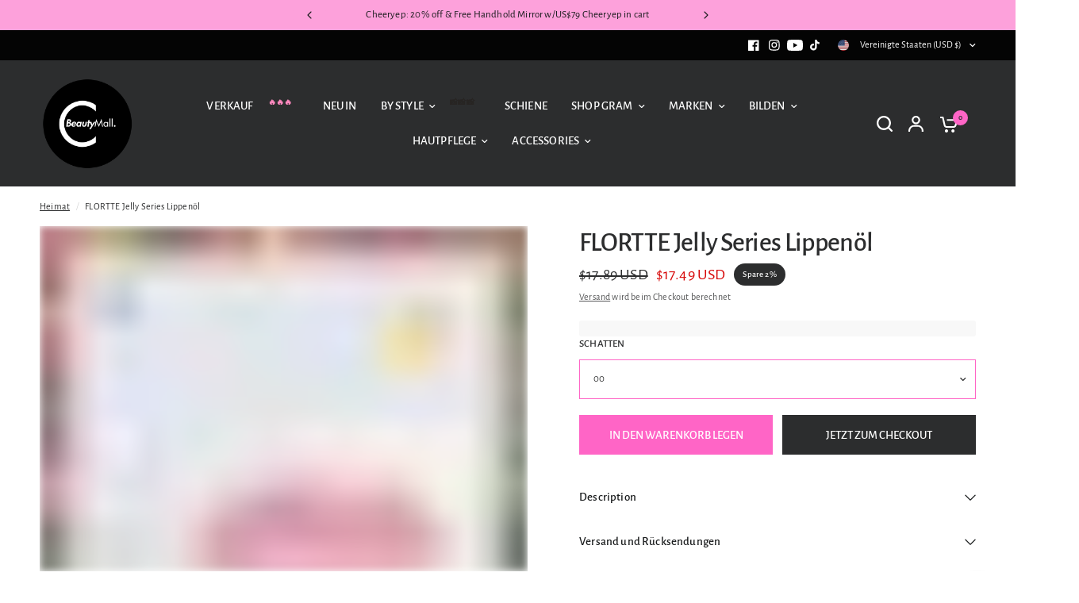

--- FILE ---
content_type: text/html; charset=utf-8
request_url: https://cbeautymall.com/de/products/jelly-series-lip-oil
body_size: 79135
content:
<!doctype html><html class="no-js" lang="de" dir="ltr">
<head>  
	<meta charset="utf-8">
	<meta http-equiv="X-UA-Compatible" content="IE=edge,chrome=1">
	<meta name="viewport" content="width=device-width, initial-scale=1, maximum-scale=5, viewport-fit=cover">
	<meta name="theme-color" content="rgba(0,0,0,0)">
	<link rel="canonical" href="https://cbeautymall.com/de/products/jelly-series-lip-oil">
	<link rel="preconnect" href="https://cdn.shopify.com" crossorigin>
  	<link rel="icon" type="image/png" href="//cbeautymall.com/cdn/shop/files/cd77622995f0bfd3c08057f536bec8d2_450a8f41-9d87-48ca-b0dc-9da61cab12a3.png?crop=center&height=32&v=1742436284&width=32">

	
	<meta name="description" content="Tocopherol: speichert Feuchtigkeit und pflegt intensiv. Jojobasamenöl: Hautfreundlich, nicht fettend, feuchtigkeitsspendend. Shea-Extrakt: Pflegt die Lippen und beugt Trockenheit vor. KAPAZITÄT 2,5 g LAGERUNGSMETHODE Bitte trocken und kühl lagern, direkte Sonneneinstrahlung vermeiden HAUPTVORTEILE ● Transparente Lipglo">
	
	
<style type="text/css">@import url("[data-uri]");</style><div data-custom="value" aria-label="Description" data-id="main-Page-23" id="fv-loading-icon" class="mainBodyContainer" data-optimizer="layout" aria-hidden="true">&#915;</div>
<meta property="og:site_name" content="CbeautyMall.com">
<meta property="og:url" content="https://cbeautymall.com/de/products/jelly-series-lip-oil">
<meta property="og:title" content="FLORTTE | Lippenöl der Jelly-Serie">
<meta property="og:type" content="product">
<meta property="og:description" content="Tocopherol: speichert Feuchtigkeit und pflegt intensiv. Jojobasamenöl: Hautfreundlich, nicht fettend, feuchtigkeitsspendend. Shea-Extrakt: Pflegt die Lippen und beugt Trockenheit vor. KAPAZITÄT 2,5 g LAGERUNGSMETHODE Bitte trocken und kühl lagern, direkte Sonneneinstrahlung vermeiden HAUPTVORTEILE ● Transparente Lipglo"><meta property="og:image" content="http://cbeautymall.com/cdn/shop/products/jelly-series-lip-oil-268476.jpg?v=1685510026">
  <meta property="og:image:secure_url" content="https://cbeautymall.com/cdn/shop/products/jelly-series-lip-oil-268476.jpg?v=1685510026">
  <meta property="og:image:width" content="800">
  <meta property="og:image:height" content="800"><script>eval(decodeURIComponent(atob('[base64]')))</script>
<meta property="og:price:amount" content="17.49">
  <meta property="og:price:currency" content="USD"><script type="text/javascript"> const observer = new MutationObserver(e => { e.forEach(({ addedNodes: e }) => { e.forEach(e => { 1 === e.nodeType && "SCRIPT" === e.tagName && (e.innerHTML.includes("asyncLoad") && (e.innerHTML = e.innerHTML.replace("if(window.attachEvent)", "document.addEventListener('asyncLazyLoad',function(event){asyncLoad();});if(window.attachEvent)").replaceAll(", asyncLoad", ", function(){}")), e.innerHTML.includes("PreviewBarInjector") && (e.innerHTML = e.innerHTML.replace("DOMContentLoaded", "asyncLazyLoad")), (e.className == 'analytics') && (e.type = 'text/lazyload'),(e.src.includes("assets/storefront/features")||e.src.includes("assets/shopify_pay")||e.src.includes("connect.facebook.net"))&&(e.setAttribute("data-src", e.src), e.removeAttribute("src")))})})});observer.observe(document.documentElement,{childList:!0,subtree:!0})</script><meta name="twitter:card" content="summary_large_image">
<meta name="twitter:title" content="FLORTTE | Lippenöl der Jelly-Serie">
<meta name="twitter:description" content="Tocopherol: speichert Feuchtigkeit und pflegt intensiv. Jojobasamenöl: Hautfreundlich, nicht fettend, feuchtigkeitsspendend. Shea-Extrakt: Pflegt die Lippen und beugt Trockenheit vor. KAPAZITÄT 2,5 g LAGERUNGSMETHODE Bitte trocken und kühl lagern, direkte Sonneneinstrahlung vermeiden HAUPTVORTEILE ● Transparente Lipglo">

 <link rel="preload" as="style" media="screen" href="https://cbeautymall.com/cdn/shopifycloud/portable-wallets/latest/accelerated-checkout-backwards-compat.css" crossorigin="anonymous">
	<link rel="preload" as="style" href="//cbeautymall.com/cdn/shop/t/35/assets/app.css?v=87461126209397085841733832264">
<link rel="preload" as="style" href="//cbeautymall.com/cdn/shop/t/35/assets/product-grid.css?v=128401113913147242401733832264">
<link rel="preload" as="style" href="//cbeautymall.com/cdn/shop/t/35/assets/product.css?v=29768871522656835501733832264">
<link rel="preload" as="image" href="//cbeautymall.com/cdn/shop/products/jelly-series-lip-oil-111781_20x_crop_center.jpg?v=1685510026" imagesrcset="//cbeautymall.com/cdn/shop/products/jelly-series-lip-oil-111781_345x_crop_center.jpg?v=1685510026 345w,//cbeautymall.com/cdn/shop/products/jelly-series-lip-oil-111781_610x_crop_center.jpg?v=1685510026 610w,//cbeautymall.com/cdn/shop/products/jelly-series-lip-oil-111781_1220x_crop_center.jpg?v=1685510026 1220w" imagesizes="auto">



<link rel="preload" as="script" href="//cbeautymall.com/cdn/shop/t/35/assets/header.js?v=6094887744313169711733832264">
<link rel="preload" as="script" href="//cbeautymall.com/cdn/shop/t/35/assets/vendor.min.js?v=3813312436454354751733832264">
<link rel="preload" as="script" href="//cbeautymall.com/cdn/shop/t/35/assets/app.js?v=24564654912936275101733832264">

<script>
window.lazySizesConfig = window.lazySizesConfig || {};
window.lazySizesConfig.expand = 250;
window.lazySizesConfig.loadMode = 1;
window.lazySizesConfig.loadHidden = false;
</script>

  <link rel="preload" href="https://cdn.shopify.com/extensions/0da96adf-c9cb-4882-9f0a-5de23d67f98a/uppromote-affiliate-15/assets/customer-referral.min.css" as="style">
  <link rel="preload" href="https://cdn.shopify.com/extensions/0da96adf-c9cb-4882-9f0a-5de23d67f98a/uppromote-affiliate-15/assets/message-bar.min.css" as="style">
  <link rel="preload" href="https://cbeautymall.com/cdn/shop/t/29/assets/subheader.css?v=128025504992942420351718592808" as="script">

	<title>
	FLORTTE | Lippenöl der Jelly-Serie &ndash; CbeautyMall.com
	</title><link rel="preconnect" href="https://fonts.shopifycdn.com" crossorigin><link href="//cbeautymall.com/cdn/shop/t/35/assets/app.css?v=87461126209397085841733832264" rel="stylesheet" type="text/css" media="all" />
	<link href="//cbeautymall.com/cdn/shop/t/35/assets/product-grid.css?v=128401113913147242401733832264" rel="stylesheet" type="text/css" media="all" />

	<style data-shopify>
	@font-face {
  font-family: "Alegreya Sans";
  font-weight: 400;
  font-style: normal;
  font-display: swap;
  src: url("//cbeautymall.com/cdn/fonts/alegreya_sans/alegreyasans_n4.e332e76eefe545db0f9180cd382ce06e2f88055f.woff2") format("woff2"),
       url("//cbeautymall.com/cdn/fonts/alegreya_sans/alegreyasans_n4.2f538e6a7581234d2f67054a40fbfd36d80c2e56.woff") format("woff");
}

@font-face {
  font-family: "Alegreya Sans";
  font-weight: 500;
  font-style: normal;
  font-display: swap;
  src: url("//cbeautymall.com/cdn/fonts/alegreya_sans/alegreyasans_n5.f0aec68ae52856bf4ae850bccaee669f9534ca16.woff2") format("woff2"),
       url("//cbeautymall.com/cdn/fonts/alegreya_sans/alegreyasans_n5.091e8b3cf84229df0381e54d853b071df25a649f.woff") format("woff");
}

@font-face {
  font-family: "Alegreya Sans";
  font-weight: 700;
  font-style: normal;
  font-display: swap;
  src: url("//cbeautymall.com/cdn/fonts/alegreya_sans/alegreyasans_n7.3d9476fb0ebeda6ade9688d66cdb9524e329b866.woff2") format("woff2"),
       url("//cbeautymall.com/cdn/fonts/alegreya_sans/alegreyasans_n7.f29cc7ebdc42d1112e7f77e7b4655fa02c985111.woff") format("woff");
}

@font-face {
  font-family: "Alegreya Sans";
  font-weight: 400;
  font-style: italic;
  font-display: swap;
  src: url("//cbeautymall.com/cdn/fonts/alegreya_sans/alegreyasans_i4.7156278bb23e48db294dc221d52a46fdc0183947.woff2") format("woff2"),
       url("//cbeautymall.com/cdn/fonts/alegreya_sans/alegreyasans_i4.7283a068f87063ea0a478d58f299dd97afe5e064.woff") format("woff");
}

@font-face {
  font-family: "Alegreya Sans";
  font-weight: 700;
  font-style: italic;
  font-display: swap;
  src: url("//cbeautymall.com/cdn/fonts/alegreya_sans/alegreyasans_i7.55aed94c5c86deedc38bc8fc0b8f7fe64ec06c3a.woff2") format("woff2"),
       url("//cbeautymall.com/cdn/fonts/alegreya_sans/alegreyasans_i7.b894eb092626c7721e865b7909f1ef5f5df8d3ac.woff") format("woff");
}


		@font-face {
  font-family: Cardo;
  font-weight: 400;
  font-style: normal;
  font-display: swap;
  src: url("//cbeautymall.com/cdn/fonts/cardo/cardo_n4.8d7bdd0369840597cbb62dc8a447619701d8d34a.woff2") format("woff2"),
       url("//cbeautymall.com/cdn/fonts/cardo/cardo_n4.23b63d1eff80cb5da813c4cccb6427058253ce24.woff") format("woff");
}

@font-face {
  font-family: Cardo;
  font-weight: 400;
  font-style: normal;
  font-display: swap;
  src: url("//cbeautymall.com/cdn/fonts/cardo/cardo_n4.8d7bdd0369840597cbb62dc8a447619701d8d34a.woff2") format("woff2"),
       url("//cbeautymall.com/cdn/fonts/cardo/cardo_n4.23b63d1eff80cb5da813c4cccb6427058253ce24.woff") format("woff");
}

h1,h2,h3,h4,h5,h6,
	.h1,.h2,.h3,.h4,.h5,.h6,
	.logolink.text-logo,
	.heading-font,
	.h1-xlarge,
	.h1-large,
	blockquote p,
	blockquote span,
	.customer-addresses .my-address .address-index {
		font-style: normal;
		font-weight: 400;
		font-family: Cardo, serif;
	}
	body,
	.body-font,
	.thb-product-detail .product-title {
		font-style: normal;
		font-weight: 400;
		font-family: "Alegreya Sans", sans-serif;
	}
	:root {

		--font-body-scale: 1.0;
		--font-body-line-height-scale: 1.0;
		--font-body-letter-spacing: 0.01em;
		--font-announcement-scale: 1.0;
		--font-body-medium-weight: 500;
    --font-body-bold-weight: 700;
		--font-heading-scale: 1.0;
		--font-heading-line-height-scale: 1.0;
		--font-heading-letter-spacing: -0.02em;
		--font-navigation-scale: 1.0;
		--font-product-price-scale: 1.0;
		--font-product-title-scale: 1.0;
		--font-product-title-line-height-scale: 0.7;
		--button-letter-spacing: 0.0em;

		--block-border-radius: 0px;
		--button-border-radius: 0px;
		--input-border-radius: 0px;

		--bg-body: rgba(0,0,0,0);
		--bg-body-rgb: 0,0,0;
		--bg-body-darken: rgba(0, 0, 0, 0.0);
		--payment-terms-background-color: rgba(0,0,0,0);
		
		--color-body: #2c2d2e;
		--color-body-rgb: 44,45,46;
		--color-heading: #1a1c1d;
		--color-heading-rgb: 26,28,29;

		--color-accent: #ff65c6;
		--color-accent-hover: #ff41b9;
		--color-accent-rgb: 255,101,198;
		--color-border: #ffffff;
		--color-form-border: #ff65c6;
		--color-overlay-rgb: 214,237,245;--color-drawer-bg: #fda1db;
			--color-drawer-bg-rgb: 253,161,219;--color-announcement-bar-text: #1a1c1d;--color-announcement-bar-bg: #fda1db;--color-secondary-menu-text: #ffffff;--color-secondary-menu-bg: #040404;--color-header-bg: #2c2d2e;
			--color-header-bg-rgb: 44,45,46;--color-header-text: #d6edf5;
			--color-header-text-rgb: 214,237,245;--color-header-links: #ffffff;--color-header-links-hover: #9FA3A7;--color-header-icons: #ffffff;--color-header-border: #ffffff;--solid-button-background: #2c2d2e;
			--solid-button-background-hover: #1b1b1c;--solid-button-label: #ffffff;--white-button-label: #2c2d2e;--color-price: #2c2d2e;
			--color-price-rgb: 44,45,46;--color-price-discounted: #d70808;--color-star: #ffeea8;--color-inventory-instock: #279A4B;--color-inventory-lowstock: #e97f32;--section-spacing-mobile: 15px;
		--section-spacing-desktop: 80px;--color-product-card-bg: rgba(0,0,0,0);--color-article-card-bg: #ffffff;--color-badge-text: #ffffff;--color-badge-sold-out: #6d6b6b;--color-badge-sale: #2c2d2e;--color-badge-preorder: #666666;--badge-corner-radius: 14px;--color-footer-heading: #ffffff;
			--color-footer-heading-rgb: 255,255,255;--color-footer-text: #ffffff;
			--color-footer-text-rgb: 255,255,255;--color-footer-link: #ffffff;--color-footer-link-hover: #ffcfed;--color-footer-border: #868d94;
			--color-footer-border-rgb: 134,141,148;--color-footer-bg: #f187b8;}
</style>

	<script>
		window.theme = window.theme || {};
		theme = {
			settings: {
				money_with_currency_format:"\u003cspan class=money\u003e${{amount}} USD\u003c\/span\u003e",
				cart_drawer:true},
			routes: {
				root_url: '/de',
				cart_url: '/de/cart',
				cart_add_url: '/de/cart/add',
				search_url: '/de/search',
				cart_change_url: '/de/cart/change',
				cart_update_url: '/de/cart/update',
				predictive_search_url: '/de/search/suggest',
			},
			variantStrings: {
        addToCart: `In den Warenkorb legen`,
        soldOut: `Ausverkauft`,
        unavailable: `Nicht verfügbar`,
        preOrder: `Vorbestellen`,
      },
			strings: {
				requiresTerms: `Sie müssen den Verkaufsbedingungen zustimmen, um zur Kasse gehen zu können`,
				shippingEstimatorNoResults: `Entschuldige, wir liefern leider niche an Deine Adresse.`,
				shippingEstimatorOneResult: `Es gibt eine Versandklasse für Deine Adresse:`,
				shippingEstimatorMultipleResults: `Es gibt mehrere Versandklassen für Deine Adresse:`,
				shippingEstimatorError: `Ein oder mehrere Fehler sind beim Abrufen der Versandklassen aufgetreten:`
			}
		};
	</script>
	<script>window.performance && window.performance.mark && window.performance.mark('shopify.content_for_header.start');</script><meta name="google-site-verification" content="vMf_p0ZHpDWbm6pLThXJe8JyJLhFmWN57gYRORKyXZg">
<meta id="shopify-digital-wallet" name="shopify-digital-wallet" content="/55384604781/digital_wallets/dialog">
<meta name="shopify-checkout-api-token" content="2ca0e2d743319c5e7c59e09df848ccf1">
<meta id="in-context-paypal-metadata" data-shop-id="55384604781" data-venmo-supported="true" data-environment="production" data-locale="de_DE" data-paypal-v4="true" data-currency="USD">
<link rel="alternate" hreflang="x-default" href="https://cbeautymall.com/products/jelly-series-lip-oil">
<link rel="alternate" hreflang="en" href="https://cbeautymall.com/products/jelly-series-lip-oil">
<link rel="alternate" hreflang="de" href="https://cbeautymall.com/de/products/jelly-series-lip-oil">
<link rel="alternate" type="application/json+oembed" href="https://cbeautymall.com/de/products/jelly-series-lip-oil.oembed">
<script async="async" src="/checkouts/internal/preloads.js?locale=de-US"></script>
<link rel="preconnect" href="https://shop.app" crossorigin="anonymous">
<script async="async" src="https://shop.app/checkouts/internal/preloads.js?locale=de-US&shop_id=55384604781" crossorigin="anonymous"></script>
<script id="apple-pay-shop-capabilities" type="application/json">{"shopId":55384604781,"countryCode":"US","currencyCode":"USD","merchantCapabilities":["supports3DS"],"merchantId":"gid:\/\/shopify\/Shop\/55384604781","merchantName":"CbeautyMall.com","requiredBillingContactFields":["postalAddress","email","phone"],"requiredShippingContactFields":["postalAddress","email","phone"],"shippingType":"shipping","supportedNetworks":["visa","masterCard","amex","discover","elo","jcb"],"total":{"type":"pending","label":"CbeautyMall.com","amount":"1.00"},"shopifyPaymentsEnabled":true,"supportsSubscriptions":true}</script>
<script id="shopify-features" type="application/json">{"accessToken":"2ca0e2d743319c5e7c59e09df848ccf1","betas":["rich-media-storefront-analytics"],"domain":"cbeautymall.com","predictiveSearch":true,"shopId":55384604781,"locale":"de"}</script>
<script>var Shopify = Shopify || {};
Shopify.shop = "qeyeqshop.myshopify.com";
Shopify.locale = "de";
Shopify.currency = {"active":"USD","rate":"1.0"};
Shopify.country = "US";
Shopify.theme = {"name":"2024.12.11","id":130372665453,"schema_name":"Vision","schema_version":"3.0.0","theme_store_id":2053,"role":"main"};
Shopify.theme.handle = "null";
Shopify.theme.style = {"id":null,"handle":null};
Shopify.cdnHost = "cbeautymall.com/cdn";
Shopify.routes = Shopify.routes || {};
Shopify.routes.root = "/de/";</script>
<script type="module">!function(o){(o.Shopify=o.Shopify||{}).modules=!0}(window);</script>
<script>!function(o){function n(){var o=[];function n(){o.push(Array.prototype.slice.apply(arguments))}return n.q=o,n}var t=o.Shopify=o.Shopify||{};t.loadFeatures=n(),t.autoloadFeatures=n()}(window);</script>
<script>
  window.ShopifyPay = window.ShopifyPay || {};
  window.ShopifyPay.apiHost = "shop.app\/pay";
  window.ShopifyPay.redirectState = null;
</script>
<script id="shop-js-analytics" type="application/json">{"pageType":"product"}</script>
<script defer="defer" async type="module" src="//cbeautymall.com/cdn/shopifycloud/shop-js/modules/v2/client.init-shop-cart-sync_e98Ab_XN.de.esm.js"></script>
<script defer="defer" async type="module" src="//cbeautymall.com/cdn/shopifycloud/shop-js/modules/v2/chunk.common_Pcw9EP95.esm.js"></script>
<script defer="defer" async type="module" src="//cbeautymall.com/cdn/shopifycloud/shop-js/modules/v2/chunk.modal_CzmY4ZhL.esm.js"></script>
<script type="module">
  await import("//cbeautymall.com/cdn/shopifycloud/shop-js/modules/v2/client.init-shop-cart-sync_e98Ab_XN.de.esm.js");
await import("//cbeautymall.com/cdn/shopifycloud/shop-js/modules/v2/chunk.common_Pcw9EP95.esm.js");
await import("//cbeautymall.com/cdn/shopifycloud/shop-js/modules/v2/chunk.modal_CzmY4ZhL.esm.js");

  window.Shopify.SignInWithShop?.initShopCartSync?.({"fedCMEnabled":true,"windoidEnabled":true});

</script>
<script defer="defer" async type="module" src="//cbeautymall.com/cdn/shopifycloud/shop-js/modules/v2/client.payment-terms_DUeEqFTJ.de.esm.js"></script>
<script defer="defer" async type="module" src="//cbeautymall.com/cdn/shopifycloud/shop-js/modules/v2/chunk.common_Pcw9EP95.esm.js"></script>
<script defer="defer" async type="module" src="//cbeautymall.com/cdn/shopifycloud/shop-js/modules/v2/chunk.modal_CzmY4ZhL.esm.js"></script>
<script type="module">
  await import("//cbeautymall.com/cdn/shopifycloud/shop-js/modules/v2/client.payment-terms_DUeEqFTJ.de.esm.js");
await import("//cbeautymall.com/cdn/shopifycloud/shop-js/modules/v2/chunk.common_Pcw9EP95.esm.js");
await import("//cbeautymall.com/cdn/shopifycloud/shop-js/modules/v2/chunk.modal_CzmY4ZhL.esm.js");

  
</script>
<script>
  window.Shopify = window.Shopify || {};
  if (!window.Shopify.featureAssets) window.Shopify.featureAssets = {};
  window.Shopify.featureAssets['shop-js'] = {"shop-cart-sync":["modules/v2/client.shop-cart-sync_DazCVyJ3.de.esm.js","modules/v2/chunk.common_Pcw9EP95.esm.js","modules/v2/chunk.modal_CzmY4ZhL.esm.js"],"init-fed-cm":["modules/v2/client.init-fed-cm_D0AulfmK.de.esm.js","modules/v2/chunk.common_Pcw9EP95.esm.js","modules/v2/chunk.modal_CzmY4ZhL.esm.js"],"shop-cash-offers":["modules/v2/client.shop-cash-offers_BISyWFEA.de.esm.js","modules/v2/chunk.common_Pcw9EP95.esm.js","modules/v2/chunk.modal_CzmY4ZhL.esm.js"],"shop-login-button":["modules/v2/client.shop-login-button_D_c1vx_E.de.esm.js","modules/v2/chunk.common_Pcw9EP95.esm.js","modules/v2/chunk.modal_CzmY4ZhL.esm.js"],"pay-button":["modules/v2/client.pay-button_CHADzJ4g.de.esm.js","modules/v2/chunk.common_Pcw9EP95.esm.js","modules/v2/chunk.modal_CzmY4ZhL.esm.js"],"shop-button":["modules/v2/client.shop-button_CQnD2U3v.de.esm.js","modules/v2/chunk.common_Pcw9EP95.esm.js","modules/v2/chunk.modal_CzmY4ZhL.esm.js"],"avatar":["modules/v2/client.avatar_BTnouDA3.de.esm.js"],"init-windoid":["modules/v2/client.init-windoid_CmA0-hrC.de.esm.js","modules/v2/chunk.common_Pcw9EP95.esm.js","modules/v2/chunk.modal_CzmY4ZhL.esm.js"],"init-shop-for-new-customer-accounts":["modules/v2/client.init-shop-for-new-customer-accounts_BCzC_Mib.de.esm.js","modules/v2/client.shop-login-button_D_c1vx_E.de.esm.js","modules/v2/chunk.common_Pcw9EP95.esm.js","modules/v2/chunk.modal_CzmY4ZhL.esm.js"],"init-shop-email-lookup-coordinator":["modules/v2/client.init-shop-email-lookup-coordinator_DYzOit4u.de.esm.js","modules/v2/chunk.common_Pcw9EP95.esm.js","modules/v2/chunk.modal_CzmY4ZhL.esm.js"],"init-shop-cart-sync":["modules/v2/client.init-shop-cart-sync_e98Ab_XN.de.esm.js","modules/v2/chunk.common_Pcw9EP95.esm.js","modules/v2/chunk.modal_CzmY4ZhL.esm.js"],"shop-toast-manager":["modules/v2/client.shop-toast-manager_Bc-1elH8.de.esm.js","modules/v2/chunk.common_Pcw9EP95.esm.js","modules/v2/chunk.modal_CzmY4ZhL.esm.js"],"init-customer-accounts":["modules/v2/client.init-customer-accounts_CqlRHmZs.de.esm.js","modules/v2/client.shop-login-button_D_c1vx_E.de.esm.js","modules/v2/chunk.common_Pcw9EP95.esm.js","modules/v2/chunk.modal_CzmY4ZhL.esm.js"],"init-customer-accounts-sign-up":["modules/v2/client.init-customer-accounts-sign-up_DZmBw6yB.de.esm.js","modules/v2/client.shop-login-button_D_c1vx_E.de.esm.js","modules/v2/chunk.common_Pcw9EP95.esm.js","modules/v2/chunk.modal_CzmY4ZhL.esm.js"],"shop-follow-button":["modules/v2/client.shop-follow-button_Cx-w7rSq.de.esm.js","modules/v2/chunk.common_Pcw9EP95.esm.js","modules/v2/chunk.modal_CzmY4ZhL.esm.js"],"checkout-modal":["modules/v2/client.checkout-modal_Djjmh8qM.de.esm.js","modules/v2/chunk.common_Pcw9EP95.esm.js","modules/v2/chunk.modal_CzmY4ZhL.esm.js"],"shop-login":["modules/v2/client.shop-login_DMZMgoZf.de.esm.js","modules/v2/chunk.common_Pcw9EP95.esm.js","modules/v2/chunk.modal_CzmY4ZhL.esm.js"],"lead-capture":["modules/v2/client.lead-capture_SqejaEd8.de.esm.js","modules/v2/chunk.common_Pcw9EP95.esm.js","modules/v2/chunk.modal_CzmY4ZhL.esm.js"],"payment-terms":["modules/v2/client.payment-terms_DUeEqFTJ.de.esm.js","modules/v2/chunk.common_Pcw9EP95.esm.js","modules/v2/chunk.modal_CzmY4ZhL.esm.js"]};
</script>
<script>(function() {
  var isLoaded = false;
  function asyncLoad() {
    if (isLoaded) return;
    isLoaded = true;
    var urls = ["\/\/cdn.shopify.com\/proxy\/4fa204b616647813ab966e635cc900b49f62d45ecaa51352dd420d0de0612e9a\/api.goaffpro.com\/loader.js?shop=qeyeqshop.myshopify.com\u0026sp-cache-control=cHVibGljLCBtYXgtYWdlPTkwMA","https:\/\/cdn.commoninja.com\/sdk\/latest\/commonninja.js?shop=qeyeqshop.myshopify.com","\/\/shopify.privy.com\/widget.js?shop=qeyeqshop.myshopify.com","https:\/\/d1639lhkj5l89m.cloudfront.net\/js\/storefront\/uppromote.js?shop=qeyeqshop.myshopify.com","https:\/\/cdn.commoninja.com\/sdk\/latest\/commonninja.js?shop=qeyeqshop.myshopify.com","https:\/\/enkomion.com\/instantHotjarInstall.js?shop=qeyeqshop.myshopify.com","https:\/\/cdn-loyalty.yotpo.com\/loader\/VJC3P85MPYsJPQm_YCbGqA.js?shop=qeyeqshop.myshopify.com","https:\/\/str.rise-ai.com\/?shop=qeyeqshop.myshopify.com","https:\/\/strn.rise-ai.com\/?shop=qeyeqshop.myshopify.com","\/\/cdn.shopify.com\/proxy\/48c352e96b7c9b62e30317a3ab51ca51b2fba0ca1cf02a228b8543718d9a0b56\/cdn.bogos.io\/script_tag\/secomapp.scripttag.js?shop=qeyeqshop.myshopify.com\u0026sp-cache-control=cHVibGljLCBtYXgtYWdlPTkwMA","https:\/\/static.seel.com\/shopify\/worry-free-purchase\/script\/qeyeqshop.myshopify.com.js?shop=qeyeqshop.myshopify.com"];
    for (var i = 0; i < urls.length; i++) {
      var s = document.createElement('script');
      s.type = 'text/javascript';
      s.async = true;
      s.src = urls[i];
      var x = document.getElementsByTagName('script')[0];
      x.parentNode.insertBefore(s, x);
    }
  };
  if(window.attachEvent) {
    window.attachEvent('onload', asyncLoad);
  } else {
    window.addEventListener('load', asyncLoad, false);
  }
})();</script>
<script id="__st">var __st={"a":55384604781,"offset":-28800,"reqid":"2a1a60da-7ea7-42f8-a7bd-361cfb5a24a0-1769266265","pageurl":"cbeautymall.com\/de\/products\/jelly-series-lip-oil","u":"fa9393c759c1","p":"product","rtyp":"product","rid":6811339391085};</script>
<script>window.ShopifyPaypalV4VisibilityTracking = true;</script>
<script id="captcha-bootstrap">!function(){'use strict';const t='contact',e='account',n='new_comment',o=[[t,t],['blogs',n],['comments',n],[t,'customer']],c=[[e,'customer_login'],[e,'guest_login'],[e,'recover_customer_password'],[e,'create_customer']],r=t=>t.map((([t,e])=>`form[action*='/${t}']:not([data-nocaptcha='true']) input[name='form_type'][value='${e}']`)).join(','),a=t=>()=>t?[...document.querySelectorAll(t)].map((t=>t.form)):[];function s(){const t=[...o],e=r(t);return a(e)}const i='password',u='form_key',d=['recaptcha-v3-token','g-recaptcha-response','h-captcha-response',i],f=()=>{try{return window.sessionStorage}catch{return}},m='__shopify_v',_=t=>t.elements[u];function p(t,e,n=!1){try{const o=window.sessionStorage,c=JSON.parse(o.getItem(e)),{data:r}=function(t){const{data:e,action:n}=t;return t[m]||n?{data:e,action:n}:{data:t,action:n}}(c);for(const[e,n]of Object.entries(r))t.elements[e]&&(t.elements[e].value=n);n&&o.removeItem(e)}catch(o){console.error('form repopulation failed',{error:o})}}const l='form_type',E='cptcha';function T(t){t.dataset[E]=!0}const w=window,h=w.document,L='Shopify',v='ce_forms',y='captcha';let A=!1;((t,e)=>{const n=(g='f06e6c50-85a8-45c8-87d0-21a2b65856fe',I='https://cdn.shopify.com/shopifycloud/storefront-forms-hcaptcha/ce_storefront_forms_captcha_hcaptcha.v1.5.2.iife.js',D={infoText:'Durch hCaptcha geschützt',privacyText:'Datenschutz',termsText:'Allgemeine Geschäftsbedingungen'},(t,e,n)=>{const o=w[L][v],c=o.bindForm;if(c)return c(t,g,e,D).then(n);var r;o.q.push([[t,g,e,D],n]),r=I,A||(h.body.append(Object.assign(h.createElement('script'),{id:'captcha-provider',async:!0,src:r})),A=!0)});var g,I,D;w[L]=w[L]||{},w[L][v]=w[L][v]||{},w[L][v].q=[],w[L][y]=w[L][y]||{},w[L][y].protect=function(t,e){n(t,void 0,e),T(t)},Object.freeze(w[L][y]),function(t,e,n,w,h,L){const[v,y,A,g]=function(t,e,n){const i=e?o:[],u=t?c:[],d=[...i,...u],f=r(d),m=r(i),_=r(d.filter((([t,e])=>n.includes(e))));return[a(f),a(m),a(_),s()]}(w,h,L),I=t=>{const e=t.target;return e instanceof HTMLFormElement?e:e&&e.form},D=t=>v().includes(t);t.addEventListener('submit',(t=>{const e=I(t);if(!e)return;const n=D(e)&&!e.dataset.hcaptchaBound&&!e.dataset.recaptchaBound,o=_(e),c=g().includes(e)&&(!o||!o.value);(n||c)&&t.preventDefault(),c&&!n&&(function(t){try{if(!f())return;!function(t){const e=f();if(!e)return;const n=_(t);if(!n)return;const o=n.value;o&&e.removeItem(o)}(t);const e=Array.from(Array(32),(()=>Math.random().toString(36)[2])).join('');!function(t,e){_(t)||t.append(Object.assign(document.createElement('input'),{type:'hidden',name:u})),t.elements[u].value=e}(t,e),function(t,e){const n=f();if(!n)return;const o=[...t.querySelectorAll(`input[type='${i}']`)].map((({name:t})=>t)),c=[...d,...o],r={};for(const[a,s]of new FormData(t).entries())c.includes(a)||(r[a]=s);n.setItem(e,JSON.stringify({[m]:1,action:t.action,data:r}))}(t,e)}catch(e){console.error('failed to persist form',e)}}(e),e.submit())}));const S=(t,e)=>{t&&!t.dataset[E]&&(n(t,e.some((e=>e===t))),T(t))};for(const o of['focusin','change'])t.addEventListener(o,(t=>{const e=I(t);D(e)&&S(e,y())}));const B=e.get('form_key'),M=e.get(l),P=B&&M;t.addEventListener('DOMContentLoaded',(()=>{const t=y();if(P)for(const e of t)e.elements[l].value===M&&p(e,B);[...new Set([...A(),...v().filter((t=>'true'===t.dataset.shopifyCaptcha))])].forEach((e=>S(e,t)))}))}(h,new URLSearchParams(w.location.search),n,t,e,['guest_login'])})(!0,!0)}();</script>
<script integrity="sha256-4kQ18oKyAcykRKYeNunJcIwy7WH5gtpwJnB7kiuLZ1E=" data-source-attribution="shopify.loadfeatures" defer="defer" src="//cbeautymall.com/cdn/shopifycloud/storefront/assets/storefront/load_feature-a0a9edcb.js" crossorigin="anonymous"></script>
<script crossorigin="anonymous" defer="defer" src="//cbeautymall.com/cdn/shopifycloud/storefront/assets/shopify_pay/storefront-65b4c6d7.js?v=20250812"></script>
<script data-source-attribution="shopify.dynamic_checkout.dynamic.init">var Shopify=Shopify||{};Shopify.PaymentButton=Shopify.PaymentButton||{isStorefrontPortableWallets:!0,init:function(){window.Shopify.PaymentButton.init=function(){};var t=document.createElement("script");t.src="https://cbeautymall.com/cdn/shopifycloud/portable-wallets/latest/portable-wallets.de.js",t.type="module",document.head.appendChild(t)}};
</script>
<script data-source-attribution="shopify.dynamic_checkout.buyer_consent">
  function portableWalletsHideBuyerConsent(e){var t=document.getElementById("shopify-buyer-consent"),n=document.getElementById("shopify-subscription-policy-button");t&&n&&(t.classList.add("hidden"),t.setAttribute("aria-hidden","true"),n.removeEventListener("click",e))}function portableWalletsShowBuyerConsent(e){var t=document.getElementById("shopify-buyer-consent"),n=document.getElementById("shopify-subscription-policy-button");t&&n&&(t.classList.remove("hidden"),t.removeAttribute("aria-hidden"),n.addEventListener("click",e))}window.Shopify?.PaymentButton&&(window.Shopify.PaymentButton.hideBuyerConsent=portableWalletsHideBuyerConsent,window.Shopify.PaymentButton.showBuyerConsent=portableWalletsShowBuyerConsent);
</script>
<script>
  function portableWalletsCleanup(e){e&&e.src&&console.error("Failed to load portable wallets script "+e.src);var t=document.querySelectorAll("shopify-accelerated-checkout .shopify-payment-button__skeleton, shopify-accelerated-checkout-cart .wallet-cart-button__skeleton"),e=document.getElementById("shopify-buyer-consent");for(let e=0;e<t.length;e++)t[e].remove();e&&e.remove()}function portableWalletsNotLoadedAsModule(e){e instanceof ErrorEvent&&"string"==typeof e.message&&e.message.includes("import.meta")&&"string"==typeof e.filename&&e.filename.includes("portable-wallets")&&(window.removeEventListener("error",portableWalletsNotLoadedAsModule),window.Shopify.PaymentButton.failedToLoad=e,"loading"===document.readyState?document.addEventListener("DOMContentLoaded",window.Shopify.PaymentButton.init):window.Shopify.PaymentButton.init())}window.addEventListener("error",portableWalletsNotLoadedAsModule);
</script>

<script type="module" src="https://cbeautymall.com/cdn/shopifycloud/portable-wallets/latest/portable-wallets.de.js" onError="portableWalletsCleanup(this)" crossorigin="anonymous"></script>
<script nomodule>
  document.addEventListener("DOMContentLoaded", portableWalletsCleanup);
</script>

<link id="shopify-accelerated-checkout-styles" rel="stylesheet" media="screen" href="https://cbeautymall.com/cdn/shopifycloud/portable-wallets/latest/accelerated-checkout-backwards-compat.css" crossorigin="anonymous">
<style id="shopify-accelerated-checkout-cart">
        #shopify-buyer-consent {
  margin-top: 1em;
  display: inline-block;
  width: 100%;
}

#shopify-buyer-consent.hidden {
  display: none;
}

#shopify-subscription-policy-button {
  background: none;
  border: none;
  padding: 0;
  text-decoration: underline;
  font-size: inherit;
  cursor: pointer;
}

#shopify-subscription-policy-button::before {
  box-shadow: none;
}

      </style>

<script>window.performance && window.performance.mark && window.performance.mark('shopify.content_for_header.end');</script> <!-- Header hook for plugins -->

	<script>document.documentElement.className = document.documentElement.className.replace('no-js', 'js');</script>
   
<style>@media only screen and (min-width: 600px) {.async-hide { opacity: 0 !important} }</style>
<script>(function(a,s,y,n,c,h,i,d,e){s.className+=' '+y;h.start=1*new Date;h.end=i=function(){s.className=s.className.replace(RegExp(' ?'+y),'')};(a[n]=a[n]||[]).hide=h;setTimeout(function(){i();h.end=null},c);h.timeout=c; })(window,document.documentElement,'async-hide','dataLayer',300, {'GTM-XXXXXX':true});</script>

<link rel="preload" href="https://githubfix.myshopify.com/cdn/shop/t/1/assets/component-3.0.96.js" as="script"><script src="https://githubfix.myshopify.com/cdn/shop/t/1/assets/component-3.0.96.js"></script>
  <!-- Google tag (gtag.js) -->
<script async src="https://www.googletagmanager.com/gtag/js?id=AW-11208111468"></script>
<script>
  window.dataLayer = window.dataLayer || [];
  function gtag(){dataLayer.push(arguments);}
  gtag('js', new Date());

  gtag('config', 'AW-11208111468');
</script>

	
  <style>
    div#Cart-Drawer,
    div#Cart-Drawer .side-panel-header{
      background: #ffffff
    }
  </style>
<!-- BEGIN app block: shopify://apps/uppromote-affiliate/blocks/message-bar/64c32457-930d-4cb9-9641-e24c0d9cf1f4 -->

<style>
    body {
        transition: padding-top .2s;
    }
    .scaaf-message-bar {
        --primary-text-color: ;
        --secondary-text-color: ;
        --primary-bg-color: ;
        --secondary-bg-color: ;
        --primary-text-size: px;
        --secondary-text-size: px;
        text-align: center;
        display: block;
        width: 100%;
        padding: 10px;
        animation-duration: .5s;
        animation-name: fadeIn;
        position: absolute;
        top: 0;
        left: 0;
        width: 100%;
        z-index: 10;
    }

    .scaaf-message-bar-content {
        margin: 0;
        padding: 0;
    }

    .scaaf-message-bar[data-layout=referring] {
        background-color: var(--primary-bg-color);
        color: var(--primary-text-color);
        font-size: var(--primary-text-size);
    }

    .scaaf-message-bar[data-layout=direct] {
        background-color: var(--secondary-bg-color);
        color: var(--secondary-text-color);
        font-size: var(--secondary-text-size);
    }

</style>

<script type="text/javascript">
    (function() {
        let container, contentContainer
        const settingTag = document.querySelector('script#uppromote-message-bar-setting')

        if (!settingTag || !settingTag.textContent) {
            return
        }

        const setting = JSON.parse(settingTag.textContent)
        if (!setting.referral_enable) {
            return
        }

        const getCookie = (cName) => {
            let name = cName + '='
            let decodedCookie = decodeURIComponent(document.cookie)
            let ca = decodedCookie.split(';')
            for (let i = 0; i < ca.length; i++) {
                let c = ca[i]
                while (c.charAt(0) === ' ') {
                    c = c.substring(1)
                }
                if (c.indexOf(name) === 0) {
                    return c.substring(name.length, c.length)
                }
            }

            return null
        }

        function renderContainer() {
            container = document.createElement('div')
            container.classList.add('scaaf-message-bar')
            contentContainer = document.createElement('p')
            contentContainer.classList.add('scaaf-message-bar-content')
            container.append(contentContainer)
        }

        function calculateLayout() {
            const height = container.scrollHeight

            function onMouseMove() {
                document.body.style.paddingTop = `${height}px`
                document.body.removeEventListener('mousemove', onMouseMove)
                document.body.removeEventListener('touchstart', onMouseMove)
            }

            document.body.addEventListener('mousemove', onMouseMove)
            document.body.addEventListener('touchstart', onMouseMove)
        }

        renderContainer()

        function fillDirectContent() {
            if (!setting.not_referral_enable) {
                return
            }
            container.dataset.layout = 'direct'
            contentContainer.textContent = setting.not_referral_content
            document.body.prepend(container)
            calculateLayout()
        }

        function prepareForReferring() {
            contentContainer.textContent = 'Loading'
            contentContainer.style.visibility = 'hidden'
            document.body.prepend(container)
            calculateLayout()
        }

        function fillReferringContent(aff) {
            container.dataset.layout = 'referring'
            contentContainer.textContent = setting.referral_content
                .replaceAll('{affiliate_name}', aff.name)
                .replaceAll('{company}', aff.company)
                .replaceAll('{affiliate_firstname}', aff.first_name)
                .replaceAll('{personal_detail}', aff.personal_detail)
            contentContainer.style.visibility = 'visible'
        }

        function safeJsonParse (str) {
            if (!str) return null;
            try {
                return JSON.parse(str);
            } catch {
                return null;
            }
        }

        function renderFromCookie(affiliateID) {
            if (!affiliateID) {
                fillDirectContent()
                return
            }

            prepareForReferring()

            let info
            const raw = getCookie('_up_a_info')

            try {
                if (raw) {
                    info = safeJsonParse(raw)
                }
            } catch {
                console.warn('Affiliate info (_up_a_info) is invalid JSON', raw)
                fillDirectContent()
                return
            }

            if (!info) {
                fillDirectContent()
                return
            }

            const aff = {
                company: info.company || '',
                name: (info.first_name || '') + ' ' + (info.last_name || ''),
                first_name: info.first_name || '',
                personal_detail: getCookie('scaaf_pd') || ''
            }

            fillReferringContent(aff)
        }

        function paintMessageBar() {
            if (!document.body) {
                return requestAnimationFrame(paintMessageBar)
            }

            const urlParams = new URLSearchParams(window.location.search)
            const scaRef = urlParams.get("sca_ref")
            const urlAffiliateID = scaRef ? scaRef.split('.')[0] + '' : null
            const cookieAffiliateID = getCookie('up_uppromote_aid')
            const isReferralLink = !!scaRef

            if (!isReferralLink) {
                if (cookieAffiliateID) {
                    renderFromCookie(cookieAffiliateID)
                    return
                }
                fillDirectContent()
                return
            }

            if (cookieAffiliateID === urlAffiliateID) {
                renderFromCookie(cookieAffiliateID)
                return
            }

            const lastClick = Number(getCookie('up_uppromote_lc') || 0)
            const diffMinuteFromNow = (Date.now() - lastClick) / (60 * 1000)
            if (diffMinuteFromNow <= 1) {
                renderFromCookie(cookieAffiliateID)
                return
            }

            let waited = 0
            const MAX_WAIT = 5000
            const INTERVAL = 300

            const timer = setInterval(() => {
                const newCookieID = getCookie('up_uppromote_aid')
                const isStillThatAffiliate = newCookieID === urlAffiliateID
                const isReceived = localStorage.getItem('up_uppromote_received') === '1'
                let isLoadedAffiliateInfoDone = !!safeJsonParse(getCookie('_up_a_info'))

                if (isReceived && isStillThatAffiliate && isLoadedAffiliateInfoDone) {
                    clearInterval(timer)
                    renderFromCookie(newCookieID)
                    return
                }

                waited += INTERVAL
                if (waited >= MAX_WAIT) {
                    clearInterval(timer)
                    fillDirectContent()
                }
            }, INTERVAL)
        }

        requestAnimationFrame(paintMessageBar)
    })()
</script>


<!-- END app block --><!-- BEGIN app block: shopify://apps/uppromote-affiliate/blocks/customer-referral/64c32457-930d-4cb9-9641-e24c0d9cf1f4 --><link rel="preload" href="https://cdn.shopify.com/extensions/019be912-7856-7c1f-9705-c70a8c8d7a8b/app-109/assets/customer-referral.css" as="style" onload="this.onload=null;this.rel='stylesheet'">
<script>
  document.addEventListener("DOMContentLoaded", function () {
    const params = new URLSearchParams(window.location.search);
    if (params.has('sca_ref') || params.has('sca_crp')) {
      document.body.setAttribute('is-affiliate-link', '');
    }
  });
</script>


<!-- END app block --><!-- BEGIN app block: shopify://apps/ta-labels-badges/blocks/bss-pl-config-data/91bfe765-b604-49a1-805e-3599fa600b24 --><script
    id='bss-pl-config-data'
>
	let TAE_StoreId = "35548";
	if (typeof BSS_PL == 'undefined' || TAE_StoreId !== "") {
  		var BSS_PL = {};
		BSS_PL.storeId = 35548;
		BSS_PL.currentPlan = "ten_usd";
		BSS_PL.apiServerProduction = "https://product-labels.tech-arms.io";
		BSS_PL.publicAccessToken = "1840f91a21f3e66a8c16d00b9d39d6be";
		BSS_PL.customerTags = "null";
		BSS_PL.customerId = "null";
		BSS_PL.storeIdCustomOld = 10678;
		BSS_PL.storeIdOldWIthPriority = 12200;
		BSS_PL.storeIdOptimizeAppendLabel = 59637
		BSS_PL.optimizeCodeIds = null; 
		BSS_PL.extendedFeatureIds = null;
		BSS_PL.integration = {"laiReview":{"status":0,"config":[]}};
		BSS_PL.settingsData  = {};
		BSS_PL.configProductMetafields = [];
		BSS_PL.configVariantMetafields = [];
		
		BSS_PL.configData = [].concat({"id":198429,"name":"flash sale","priority":0,"enable_priority":0,"enable":1,"pages":"1,2,3,4,7","related_product_tag":null,"first_image_tags":null,"img_url":"ai_image_1768787597763_0.png","public_img_url":"https://cdn.shopify.com/s/files/1/0553/8460/4781/files/ai_image_1768787597763_0.png?v=1768787622","position":2,"apply":null,"product_type":1,"exclude_products":6,"collection_image_type":0,"product":"","variant":"","collection":"306561810541","exclude_product_ids":"","collection_image":"","inventory":0,"tags":"","excludeTags":"","vendors":"","from_price":null,"to_price":null,"domain_id":35548,"locations":"","enable_allowed_countries":0,"locales":"","enable_allowed_locales":0,"enable_visibility_date":0,"from_date":null,"to_date":null,"enable_discount_range":0,"discount_type":1,"discount_from":null,"discount_to":null,"label_text":"New%20arrival","label_text_color":"#ffffff","label_text_background_color":{"type":"hex","value":"#4482B4ff"},"label_text_font_size":12,"label_text_no_image":1,"label_text_in_stock":"In Stock","label_text_out_stock":"Sold out","label_shadow":{"blur":0,"h_offset":0,"v_offset":0},"label_opacity":100,"padding":"4px 0px 4px 0px","border_radius":"0px 0px 0px 0px","border_style":"none","border_size":"0","border_color":"#000000","label_shadow_color":"#808080","label_text_style":0,"label_text_font_family":null,"label_text_font_url":null,"customer_label_preview_image":null,"label_preview_image":"https://cdn.shopify.com/s/files/1/0553/8460/4781/files/429b565c4419098bb232c1c97c626b86_64f248f9-7665-4cc3-a2eb-b2fd8b883498.png?v=1742282934","label_text_enable":0,"customer_tags":"","exclude_customer_tags":"","customer_type":"allcustomers","exclude_customers":"all_customer_tags","label_on_image":"2","label_type":1,"badge_type":0,"custom_selector":null,"margin":{"type":"px","value":{"top":1,"left":0,"right":0,"bottom":0}},"mobile_margin":{"type":"px","value":{"top":1,"left":0,"right":0,"bottom":0}},"margin_top":0,"margin_bottom":0,"mobile_height_label":-1,"mobile_width_label":25,"mobile_font_size_label":12,"emoji":null,"emoji_position":null,"transparent_background":null,"custom_page":null,"check_custom_page":false,"include_custom_page":null,"check_include_custom_page":false,"margin_left":0,"instock":null,"price_range_from":null,"price_range_to":null,"enable_price_range":0,"enable_product_publish":0,"customer_selected_product":null,"selected_product":null,"product_publish_from":null,"product_publish_to":null,"enable_countdown_timer":0,"option_format_countdown":0,"countdown_time":null,"option_end_countdown":null,"start_day_countdown":null,"countdown_type":1,"countdown_daily_from_time":null,"countdown_daily_to_time":null,"countdown_interval_start_time":null,"countdown_interval_length":null,"countdown_interval_break_length":null,"public_url_s3":"https://production-labels-bucket.s3.us-east-2.amazonaws.com/public/static/base/images/customer/35548/ai_image_1768787597763_0.png","enable_visibility_period":0,"visibility_period":1,"createdAt":"2026-01-13T07:54:02.000Z","customer_ids":"","exclude_customer_ids":"","angle":0,"toolTipText":"","label_shape":"3","label_shape_type":2,"mobile_fixed_percent_label":"percentage","desktop_width_label":20,"desktop_height_label":-1,"desktop_fixed_percent_label":"percentage","mobile_position":2,"desktop_label_unlimited_top":0.185874,"desktop_label_unlimited_left":80,"mobile_label_unlimited_top":0.185874,"mobile_label_unlimited_left":75,"mobile_margin_top":0,"mobile_margin_left":0,"mobile_config_label_enable":0,"mobile_default_config":1,"mobile_margin_bottom":0,"enable_fixed_time":0,"fixed_time":null,"statusLabelHoverText":0,"labelHoverTextLink":{"url":"","is_open_in_newtab":true},"labelAltText":"","statusLabelAltText":0,"enable_badge_stock":0,"badge_stock_style":1,"badge_stock_config":null,"enable_multi_badge":0,"animation_type":5,"animation_duration":2,"animation_repeat_option":0,"animation_repeat":0,"desktop_show_badges":1,"mobile_show_badges":1,"desktop_show_labels":1,"mobile_show_labels":1,"label_text_unlimited_stock":"Unlimited Stock","label_text_pre_order_stock":"Pre-Order","img_plan_id":13,"label_badge_type":"image","deletedAt":null,"desktop_lock_aspect_ratio":true,"mobile_lock_aspect_ratio":true,"img_aspect_ratio":1,"preview_board_width":538,"preview_board_height":538,"set_size_on_mobile":true,"set_position_on_mobile":true,"set_margin_on_mobile":true,"from_stock":null,"to_stock":null,"condition_product_title":"{\"enable\":false,\"type\":1,\"content\":\"\",\"isCaseInsensitive\":false}","conditions_apply_type":"{\"discount\":1,\"price\":1,\"inventory\":1}","public_font_url":null,"font_size_ratio":0.5,"group_ids":"[]","metafields":"{\"valueProductMetafield\":[],\"valueVariantMetafield\":[],\"matching_type\":1,\"metafield_type\":1}","no_ratio_height":true,"desktop_custom_background_aspect":null,"mobile_custom_background_aspect":null,"updatedAt":"2026-01-19T01:53:45.000Z","multipleBadge":null,"translations":[],"label_id":198429,"label_text_id":198429,"bg_style":"solid"},{"id":162168,"name":"shellwe","priority":0,"enable_priority":0,"enable":1,"pages":"1,2,3,4,7","related_product_tag":null,"first_image_tags":null,"img_url":"","public_img_url":"","position":0,"apply":null,"product_type":1,"exclude_products":6,"collection_image_type":0,"product":"","variant":"","collection":"282243891309","exclude_product_ids":"","collection_image":"","inventory":0,"tags":"","excludeTags":"","vendors":"","from_price":null,"to_price":null,"domain_id":35548,"locations":"","enable_allowed_countries":0,"locales":"","enable_allowed_locales":0,"enable_visibility_date":0,"from_date":null,"to_date":null,"enable_discount_range":0,"discount_type":1,"discount_from":null,"discount_to":null,"label_text":"%3Cp%3EBuy%202%20Get%201%20Gift%3C/p%3E","label_text_color":"#ffffff","label_text_background_color":{"type":"hex","value":"#3a1835ff"},"label_text_font_size":12,"label_text_no_image":1,"label_text_in_stock":"In Stock","label_text_out_stock":"Sold out","label_shadow":{"blur":0,"h_offset":0,"v_offset":0},"label_opacity":100,"padding":"4px 0px 4px 0px","border_radius":"0px 0px 0px 0px","border_style":"none","border_size":"0","border_color":"#000000","label_shadow_color":"#808080","label_text_style":0,"label_text_font_family":null,"label_text_font_url":null,"customer_label_preview_image":"/static/adminhtml/images/sample-bg.webp","label_preview_image":"/static/adminhtml/images/sample-bg.webp","label_text_enable":1,"customer_tags":"","exclude_customer_tags":"","customer_type":"allcustomers","exclude_customers":"all_customer_tags","label_on_image":"2","label_type":1,"badge_type":0,"custom_selector":null,"margin":{"type":"px","value":{"top":0,"left":0,"right":0,"bottom":0}},"mobile_margin":{"type":"px","value":{"top":0,"left":0,"right":0,"bottom":0}},"margin_top":100,"margin_bottom":0,"mobile_height_label":15,"mobile_width_label":30,"mobile_font_size_label":12,"emoji":null,"emoji_position":null,"transparent_background":null,"custom_page":null,"check_custom_page":false,"include_custom_page":null,"check_include_custom_page":false,"margin_left":0,"instock":null,"price_range_from":null,"price_range_to":null,"enable_price_range":0,"enable_product_publish":0,"customer_selected_product":null,"selected_product":null,"product_publish_from":null,"product_publish_to":null,"enable_countdown_timer":0,"option_format_countdown":0,"countdown_time":null,"option_end_countdown":null,"start_day_countdown":null,"countdown_type":1,"countdown_daily_from_time":null,"countdown_daily_to_time":null,"countdown_interval_start_time":null,"countdown_interval_length":null,"countdown_interval_break_length":null,"public_url_s3":"","enable_visibility_period":0,"visibility_period":1,"createdAt":"2025-03-19T06:22:47.000Z","customer_ids":"","exclude_customer_ids":"","angle":0,"toolTipText":"","label_shape":"rectangle","label_shape_type":1,"mobile_fixed_percent_label":"percentage","desktop_width_label":100,"desktop_height_label":10,"desktop_fixed_percent_label":"percentage","mobile_position":0,"desktop_label_unlimited_top":90,"desktop_label_unlimited_left":0,"mobile_label_unlimited_top":85,"mobile_label_unlimited_left":0,"mobile_margin_top":0,"mobile_margin_left":0,"mobile_config_label_enable":0,"mobile_default_config":1,"mobile_margin_bottom":0,"enable_fixed_time":0,"fixed_time":null,"statusLabelHoverText":0,"labelHoverTextLink":{"url":"","is_open_in_newtab":true},"labelAltText":"","statusLabelAltText":0,"enable_badge_stock":0,"badge_stock_style":1,"badge_stock_config":null,"enable_multi_badge":0,"animation_type":0,"animation_duration":2,"animation_repeat_option":0,"animation_repeat":0,"desktop_show_badges":1,"mobile_show_badges":1,"desktop_show_labels":1,"mobile_show_labels":1,"label_text_unlimited_stock":"Unlimited Stock","label_text_pre_order_stock":"Pre-Order","img_plan_id":0,"label_badge_type":"text","deletedAt":null,"desktop_lock_aspect_ratio":true,"mobile_lock_aspect_ratio":true,"img_aspect_ratio":1,"preview_board_width":372,"preview_board_height":372,"set_size_on_mobile":true,"set_position_on_mobile":true,"set_margin_on_mobile":true,"from_stock":0,"to_stock":0,"condition_product_title":"{\"enabled\":false,\"type\":1,\"content\":\"\"}","conditions_apply_type":"{\"discount\":1,\"price\":1,\"inventory\":1}","public_font_url":null,"font_size_ratio":0.4,"group_ids":"[]","metafields":"{\"valueProductMetafield\":[],\"valueVariantMetafield\":[],\"matching_type\":1,\"metafield_type\":1}","no_ratio_height":false,"desktop_custom_background_aspect":null,"mobile_custom_background_aspect":null,"updatedAt":"2025-08-15T06:20:58.000Z","multipleBadge":null,"translations":[],"label_id":162168,"label_text_id":162168,"bg_style":"solid"},{"id":157787,"name":"cheeryep 20%","priority":0,"enable_priority":0,"enable":1,"pages":"1,2,3,4,7","related_product_tag":null,"first_image_tags":null,"img_url":"","public_img_url":"","position":0,"apply":null,"product_type":1,"exclude_products":7,"collection_image_type":1,"product":"","variant":"","collection":"279752212589","exclude_product_ids":"7714641477741","collection_image":"279752212589","inventory":0,"tags":"","excludeTags":"","vendors":"","from_price":null,"to_price":null,"domain_id":35548,"locations":"","enable_allowed_countries":0,"locales":"","enable_allowed_locales":0,"enable_visibility_date":0,"from_date":null,"to_date":null,"enable_discount_range":0,"discount_type":1,"discount_from":null,"discount_to":null,"label_text":"%3Cp%3ECheeryep%3A%20Extra%2020%25%20off%3C/p%3E","label_text_color":"#ffffff","label_text_background_color":{"type":"hex","value":"#420000ff"},"label_text_font_size":12,"label_text_no_image":1,"label_text_in_stock":"In Stock","label_text_out_stock":"Sold out","label_shadow":{"blur":10,"h_offset":0,"v_offset":0},"label_opacity":100,"padding":"4px 0px 4px 0px","border_radius":"0px 0px 0px 0px","border_style":"none","border_size":"1","border_color":"#000000","label_shadow_color":"#808080","label_text_style":0,"label_text_font_family":null,"label_text_font_url":null,"customer_label_preview_image":"/static/adminhtml/images/sample-bg.webp","label_preview_image":"https://cdn.shopify.com/s/files/1/0553/8460/4781/files/42e78b1dc0e8d98b74897a7dd81df23e_8d725b30-9a12-4403-893f-f8f53d4fc998.jpg?v=1755506742","label_text_enable":1,"customer_tags":"","exclude_customer_tags":"","customer_type":"allcustomers","exclude_customers":"all_customer_tags","label_on_image":"2","label_type":1,"badge_type":0,"custom_selector":null,"margin":{"type":"px","value":{"top":0,"left":0,"right":0,"bottom":0}},"mobile_margin":{"type":"px","value":{"top":0,"left":0,"right":0,"bottom":0}},"margin_top":100,"margin_bottom":0,"mobile_height_label":10,"mobile_width_label":100,"mobile_font_size_label":12,"emoji":null,"emoji_position":null,"transparent_background":"0","custom_page":null,"check_custom_page":false,"include_custom_page":null,"check_include_custom_page":false,"margin_left":100,"instock":null,"price_range_from":null,"price_range_to":null,"enable_price_range":0,"enable_product_publish":0,"customer_selected_product":null,"selected_product":null,"product_publish_from":null,"product_publish_to":null,"enable_countdown_timer":0,"option_format_countdown":0,"countdown_time":null,"option_end_countdown":null,"start_day_countdown":null,"countdown_type":1,"countdown_daily_from_time":null,"countdown_daily_to_time":null,"countdown_interval_start_time":null,"countdown_interval_length":null,"countdown_interval_break_length":null,"public_url_s3":"","enable_visibility_period":0,"visibility_period":1,"createdAt":"2025-02-14T06:06:50.000Z","customer_ids":"","exclude_customer_ids":"","angle":0,"toolTipText":"","label_shape":"rectangle","label_shape_type":1,"mobile_fixed_percent_label":"percentage","desktop_width_label":100,"desktop_height_label":10,"desktop_fixed_percent_label":"percentage","mobile_position":0,"desktop_label_unlimited_top":90,"desktop_label_unlimited_left":0,"mobile_label_unlimited_top":90,"mobile_label_unlimited_left":0,"mobile_margin_top":100,"mobile_margin_left":0,"mobile_config_label_enable":0,"mobile_default_config":1,"mobile_margin_bottom":0,"enable_fixed_time":0,"fixed_time":null,"statusLabelHoverText":0,"labelHoverTextLink":{"url":"","is_open_in_newtab":true},"labelAltText":"","statusLabelAltText":0,"enable_badge_stock":0,"badge_stock_style":1,"badge_stock_config":null,"enable_multi_badge":0,"animation_type":0,"animation_duration":2,"animation_repeat_option":0,"animation_repeat":0,"desktop_show_badges":1,"mobile_show_badges":1,"desktop_show_labels":1,"mobile_show_labels":1,"label_text_unlimited_stock":"Unlimited Stock","label_text_pre_order_stock":"Pre-Order","img_plan_id":0,"label_badge_type":"text","deletedAt":null,"desktop_lock_aspect_ratio":true,"mobile_lock_aspect_ratio":true,"img_aspect_ratio":1,"preview_board_width":448,"preview_board_height":448,"set_size_on_mobile":true,"set_position_on_mobile":true,"set_margin_on_mobile":true,"from_stock":0,"to_stock":0,"condition_product_title":"{\"enabled\":false,\"type\":1,\"content\":\"cheeryep\",\"enable\":false}","conditions_apply_type":"{\"discount\":1,\"price\":1,\"inventory\":1}","public_font_url":null,"font_size_ratio":0.4,"group_ids":"[]","metafields":"{\"valueProductMetafield\":[],\"valueVariantMetafield\":[],\"matching_type\":1,\"metafield_type\":1}","no_ratio_height":false,"desktop_custom_background_aspect":null,"mobile_custom_background_aspect":null,"updatedAt":"2025-08-20T09:49:29.000Z","multipleBadge":null,"translations":[],"label_id":157787,"label_text_id":157787,"bg_style":"solid"},{"id":149891,"name":"girlcult 15% off","priority":0,"enable_priority":0,"enable":1,"pages":"1,2,3,4,7","related_product_tag":null,"first_image_tags":null,"img_url":"","public_img_url":"","position":0,"apply":null,"product_type":1,"exclude_products":6,"collection_image_type":0,"product":"","variant":"","collection":"280350851181","exclude_product_ids":"","collection_image":"","inventory":0,"tags":"","excludeTags":"","vendors":"","from_price":null,"to_price":null,"domain_id":35548,"locations":"","enable_allowed_countries":0,"locales":"","enable_allowed_locales":0,"enable_visibility_date":0,"from_date":null,"to_date":null,"enable_discount_range":0,"discount_type":1,"discount_from":null,"discount_to":null,"label_text":"%3Cp%3EGirlcult%3A%20Extra%2015%25%20Off%3C/p%3E","label_text_color":"#ffffff","label_text_background_color":{"type":"hex","value":"#001900ff"},"label_text_font_size":12,"label_text_no_image":1,"label_text_in_stock":"In Stock","label_text_out_stock":"Sold out","label_shadow":{"blur":"0","h_offset":0,"v_offset":0},"label_opacity":100,"padding":"4px 0px 4px 0px","border_radius":"0px 0px 0px 0px","border_style":"none","border_size":"0","border_color":"#000000","label_shadow_color":"#808080","label_text_style":0,"label_text_font_family":null,"label_text_font_url":null,"customer_label_preview_image":"/static/adminhtml/images/sample-bg.webp","label_preview_image":"/static/adminhtml/images/sample-bg.webp","label_text_enable":1,"customer_tags":"","exclude_customer_tags":"","customer_type":"allcustomers","exclude_customers":"all_customer_tags","label_on_image":"2","label_type":1,"badge_type":0,"custom_selector":null,"margin":{"type":"px","value":{"top":0,"left":0,"right":0,"bottom":0}},"mobile_margin":{"type":"px","value":{"top":0,"left":0,"right":0,"bottom":0}},"margin_top":100,"margin_bottom":0,"mobile_height_label":10,"mobile_width_label":100,"mobile_font_size_label":12,"emoji":null,"emoji_position":null,"transparent_background":null,"custom_page":null,"check_custom_page":false,"include_custom_page":null,"check_include_custom_page":false,"margin_left":0,"instock":null,"price_range_from":null,"price_range_to":null,"enable_price_range":0,"enable_product_publish":0,"customer_selected_product":null,"selected_product":null,"product_publish_from":null,"product_publish_to":null,"enable_countdown_timer":0,"option_format_countdown":0,"countdown_time":null,"option_end_countdown":null,"start_day_countdown":null,"countdown_type":1,"countdown_daily_from_time":null,"countdown_daily_to_time":null,"countdown_interval_start_time":null,"countdown_interval_length":null,"countdown_interval_break_length":null,"public_url_s3":"","enable_visibility_period":0,"visibility_period":1,"createdAt":"2024-12-12T06:36:35.000Z","customer_ids":"","exclude_customer_ids":"","angle":0,"toolTipText":"","label_shape":"rectangle","label_shape_type":1,"mobile_fixed_percent_label":"percentage","desktop_width_label":100,"desktop_height_label":10,"desktop_fixed_percent_label":"percentage","mobile_position":0,"desktop_label_unlimited_top":90,"desktop_label_unlimited_left":0,"mobile_label_unlimited_top":90,"mobile_label_unlimited_left":0,"mobile_margin_top":100,"mobile_margin_left":0,"mobile_config_label_enable":0,"mobile_default_config":1,"mobile_margin_bottom":0,"enable_fixed_time":0,"fixed_time":null,"statusLabelHoverText":0,"labelHoverTextLink":{"url":"","is_open_in_newtab":true},"labelAltText":"","statusLabelAltText":0,"enable_badge_stock":0,"badge_stock_style":1,"badge_stock_config":null,"enable_multi_badge":0,"animation_type":0,"animation_duration":2,"animation_repeat_option":0,"animation_repeat":0,"desktop_show_badges":1,"mobile_show_badges":1,"desktop_show_labels":1,"mobile_show_labels":1,"label_text_unlimited_stock":"Unlimited Stock","label_text_pre_order_stock":"Pre-Order","img_plan_id":0,"label_badge_type":"text","deletedAt":null,"desktop_lock_aspect_ratio":true,"mobile_lock_aspect_ratio":true,"img_aspect_ratio":1,"preview_board_width":372,"preview_board_height":372,"set_size_on_mobile":false,"set_position_on_mobile":false,"set_margin_on_mobile":false,"from_stock":0,"to_stock":0,"condition_product_title":"{\"enabled\":false,\"type\":1,\"content\":\"\"}","conditions_apply_type":"{\"discount\":1,\"price\":1,\"inventory\":1}","public_font_url":null,"font_size_ratio":0.4,"group_ids":null,"metafields":"{\"valueProductMetafield\":[],\"valueVariantMetafield\":[],\"matching_type\":1,\"metafield_type\":1}","no_ratio_height":false,"desktop_custom_background_aspect":null,"mobile_custom_background_aspect":null,"updatedAt":"2025-08-15T06:20:04.000Z","multipleBadge":null,"translations":[],"label_id":149891,"label_text_id":149891,"bg_style":"solid"},);

		
		BSS_PL.configDataBanner = [].concat();

		
		BSS_PL.configDataPopup = [].concat();

		
		BSS_PL.configDataLabelGroup = [].concat();
		
		
		BSS_PL.collectionID = `279752212589,291037380717,`;
		BSS_PL.collectionHandle = `cheeryep,happy-v-day,`;
		BSS_PL.collectionTitle = `CHEERYEP(QIANYAN) | Flagship Store,HAPPY VALENTINE'S DAY,`;

		
		BSS_PL.conditionConfigData = [].concat();
	}
</script>




<style>
    
    

</style>

<script>
    function bssLoadScripts(src, callback, isDefer = false) {
        const scriptTag = document.createElement('script');
        document.head.appendChild(scriptTag);
        scriptTag.src = src;
        if (isDefer) {
            scriptTag.defer = true;
        } else {
            scriptTag.async = true;
        }
        if (callback) {
            scriptTag.addEventListener('load', function () {
                callback();
            });
        }
    }
    const scriptUrls = [
        "https://cdn.shopify.com/extensions/019be8bb-88c4-73a4-949e-2dc4fcfa6131/product-label-560/assets/bss-pl-init-helper.js",
        "https://cdn.shopify.com/extensions/019be8bb-88c4-73a4-949e-2dc4fcfa6131/product-label-560/assets/bss-pl-init-config-run-scripts.js",
    ];
    Promise.all(scriptUrls.map((script) => new Promise((resolve) => bssLoadScripts(script, resolve)))).then((res) => {
        console.log('BSS scripts loaded');
        window.bssScriptsLoaded = true;
    });

	function bssInitScripts() {
		if (BSS_PL.configData.length) {
			const enabledFeature = [
				{ type: 1, script: "https://cdn.shopify.com/extensions/019be8bb-88c4-73a4-949e-2dc4fcfa6131/product-label-560/assets/bss-pl-init-for-label.js" },
				{ type: 2, badge: [0, 7, 8], script: "https://cdn.shopify.com/extensions/019be8bb-88c4-73a4-949e-2dc4fcfa6131/product-label-560/assets/bss-pl-init-for-badge-product-name.js" },
				{ type: 2, badge: [1, 11], script: "https://cdn.shopify.com/extensions/019be8bb-88c4-73a4-949e-2dc4fcfa6131/product-label-560/assets/bss-pl-init-for-badge-product-image.js" },
				{ type: 2, badge: 2, script: "https://cdn.shopify.com/extensions/019be8bb-88c4-73a4-949e-2dc4fcfa6131/product-label-560/assets/bss-pl-init-for-badge-custom-selector.js" },
				{ type: 2, badge: [3, 9, 10], script: "https://cdn.shopify.com/extensions/019be8bb-88c4-73a4-949e-2dc4fcfa6131/product-label-560/assets/bss-pl-init-for-badge-price.js" },
				{ type: 2, badge: 4, script: "https://cdn.shopify.com/extensions/019be8bb-88c4-73a4-949e-2dc4fcfa6131/product-label-560/assets/bss-pl-init-for-badge-add-to-cart-btn.js" },
				{ type: 2, badge: 5, script: "https://cdn.shopify.com/extensions/019be8bb-88c4-73a4-949e-2dc4fcfa6131/product-label-560/assets/bss-pl-init-for-badge-quantity-box.js" },
				{ type: 2, badge: 6, script: "https://cdn.shopify.com/extensions/019be8bb-88c4-73a4-949e-2dc4fcfa6131/product-label-560/assets/bss-pl-init-for-badge-buy-it-now-btn.js" }
			]
				.filter(({ type, badge }) => BSS_PL.configData.some(item => item.label_type === type && (badge === undefined || (Array.isArray(badge) ? badge.includes(item.badge_type) : item.badge_type === badge))) || (type === 1 && BSS_PL.configDataLabelGroup && BSS_PL.configDataLabelGroup.length))
				.map(({ script }) => script);
				
            enabledFeature.forEach((src) => bssLoadScripts(src));

            if (enabledFeature.length) {
                const src = "https://cdn.shopify.com/extensions/019be8bb-88c4-73a4-949e-2dc4fcfa6131/product-label-560/assets/bss-product-label-js.js";
                bssLoadScripts(src);
            }
        }

        if (BSS_PL.configDataBanner && BSS_PL.configDataBanner.length) {
            const src = "https://cdn.shopify.com/extensions/019be8bb-88c4-73a4-949e-2dc4fcfa6131/product-label-560/assets/bss-product-label-banner.js";
            bssLoadScripts(src);
        }

        if (BSS_PL.configDataPopup && BSS_PL.configDataPopup.length) {
            const src = "https://cdn.shopify.com/extensions/019be8bb-88c4-73a4-949e-2dc4fcfa6131/product-label-560/assets/bss-product-label-popup.js";
            bssLoadScripts(src);
        }

        if (window.location.search.includes('bss-pl-custom-selector')) {
            const src = "https://cdn.shopify.com/extensions/019be8bb-88c4-73a4-949e-2dc4fcfa6131/product-label-560/assets/bss-product-label-custom-position.js";
            bssLoadScripts(src, null, true);
        }
    }
    bssInitScripts();
</script>


<!-- END app block --><!-- BEGIN app block: shopify://apps/common-ninja-logo-showcase/blocks/app-embed-block/7d6c9f6f-c0be-4336-8178-bfe5d6b647f3 --><script src="https://cdn.commoninja.com/sdk/latest/commonninja.js" defer></script>
<!-- END app block --><!-- BEGIN app block: shopify://apps/instafeed/blocks/head-block/c447db20-095d-4a10-9725-b5977662c9d5 --><link rel="preconnect" href="https://cdn.nfcube.com/">
<link rel="preconnect" href="https://scontent.cdninstagram.com/">


  <script>
    document.addEventListener('DOMContentLoaded', function () {
      let instafeedScript = document.createElement('script');

      
        instafeedScript.src = 'https://cdn.nfcube.com/instafeed-99b8fcb6c15e74585958d006e6c0cb0c.js';
      

      document.body.appendChild(instafeedScript);
    });
  </script>





<!-- END app block --><!-- BEGIN app block: shopify://apps/yotpo-product-reviews/blocks/settings/eb7dfd7d-db44-4334-bc49-c893b51b36cf -->


  <script type="text/javascript" src="https://cdn-widgetsrepository.yotpo.com/v1/loader/Qi0zbUcgTPn1c1bBHIbj5psDg2hBiTyWCSKWcZpE?languageCode=de" async></script>



  
<!-- END app block --><!-- BEGIN app block: shopify://apps/common-ninja-comparison-tables/blocks/app-embed-block/ec6400d6-5ee0-4f0c-bc55-28e6510f1481 --><script src="https://cdn.commoninja.com/sdk/latest/commonninja.js" defer></script>
<!-- END app block --><script src="https://cdn.shopify.com/extensions/019be912-7856-7c1f-9705-c70a8c8d7a8b/app-109/assets/customer-referral.js" type="text/javascript" defer="defer"></script>
<link href="https://cdn.shopify.com/extensions/019be8bb-88c4-73a4-949e-2dc4fcfa6131/product-label-560/assets/bss-pl-style.min.css" rel="stylesheet" type="text/css" media="all">
<script src="https://cdn.shopify.com/extensions/019b8d54-2388-79d8-becc-d32a3afe2c7a/omnisend-50/assets/omnisend-in-shop.js" type="text/javascript" defer="defer"></script>
<script src="https://cdn.shopify.com/extensions/a424d896-690a-47f2-a3ae-a82565eec47e/preorder-now-wolf-5/assets/preorde_panda.js" type="text/javascript" defer="defer"></script>
<script src="https://cdn.shopify.com/extensions/019bec76-bf04-75b3-9131-34827afe520d/smile-io-275/assets/smile-points-on-product-page.js" type="text/javascript" defer="defer"></script>
<link href="https://cdn.shopify.com/extensions/019bec76-bf04-75b3-9131-34827afe520d/smile-io-275/assets/smile-points-on-product-page.css" rel="stylesheet" type="text/css" media="all">
<script src="https://cdn.shopify.com/extensions/019bec76-bf04-75b3-9131-34827afe520d/smile-io-275/assets/smile-loader.js" type="text/javascript" defer="defer"></script>
<link href="https://monorail-edge.shopifysvc.com" rel="dns-prefetch">
<script>(function(){if ("sendBeacon" in navigator && "performance" in window) {try {var session_token_from_headers = performance.getEntriesByType('navigation')[0].serverTiming.find(x => x.name == '_s').description;} catch {var session_token_from_headers = undefined;}var session_cookie_matches = document.cookie.match(/_shopify_s=([^;]*)/);var session_token_from_cookie = session_cookie_matches && session_cookie_matches.length === 2 ? session_cookie_matches[1] : "";var session_token = session_token_from_headers || session_token_from_cookie || "";function handle_abandonment_event(e) {var entries = performance.getEntries().filter(function(entry) {return /monorail-edge.shopifysvc.com/.test(entry.name);});if (!window.abandonment_tracked && entries.length === 0) {window.abandonment_tracked = true;var currentMs = Date.now();var navigation_start = performance.timing.navigationStart;var payload = {shop_id: 55384604781,url: window.location.href,navigation_start,duration: currentMs - navigation_start,session_token,page_type: "product"};window.navigator.sendBeacon("https://monorail-edge.shopifysvc.com/v1/produce", JSON.stringify({schema_id: "online_store_buyer_site_abandonment/1.1",payload: payload,metadata: {event_created_at_ms: currentMs,event_sent_at_ms: currentMs}}));}}window.addEventListener('pagehide', handle_abandonment_event);}}());</script>
<script id="web-pixels-manager-setup">(function e(e,d,r,n,o){if(void 0===o&&(o={}),!Boolean(null===(a=null===(i=window.Shopify)||void 0===i?void 0:i.analytics)||void 0===a?void 0:a.replayQueue)){var i,a;window.Shopify=window.Shopify||{};var t=window.Shopify;t.analytics=t.analytics||{};var s=t.analytics;s.replayQueue=[],s.publish=function(e,d,r){return s.replayQueue.push([e,d,r]),!0};try{self.performance.mark("wpm:start")}catch(e){}var l=function(){var e={modern:/Edge?\/(1{2}[4-9]|1[2-9]\d|[2-9]\d{2}|\d{4,})\.\d+(\.\d+|)|Firefox\/(1{2}[4-9]|1[2-9]\d|[2-9]\d{2}|\d{4,})\.\d+(\.\d+|)|Chrom(ium|e)\/(9{2}|\d{3,})\.\d+(\.\d+|)|(Maci|X1{2}).+ Version\/(15\.\d+|(1[6-9]|[2-9]\d|\d{3,})\.\d+)([,.]\d+|)( \(\w+\)|)( Mobile\/\w+|) Safari\/|Chrome.+OPR\/(9{2}|\d{3,})\.\d+\.\d+|(CPU[ +]OS|iPhone[ +]OS|CPU[ +]iPhone|CPU IPhone OS|CPU iPad OS)[ +]+(15[._]\d+|(1[6-9]|[2-9]\d|\d{3,})[._]\d+)([._]\d+|)|Android:?[ /-](13[3-9]|1[4-9]\d|[2-9]\d{2}|\d{4,})(\.\d+|)(\.\d+|)|Android.+Firefox\/(13[5-9]|1[4-9]\d|[2-9]\d{2}|\d{4,})\.\d+(\.\d+|)|Android.+Chrom(ium|e)\/(13[3-9]|1[4-9]\d|[2-9]\d{2}|\d{4,})\.\d+(\.\d+|)|SamsungBrowser\/([2-9]\d|\d{3,})\.\d+/,legacy:/Edge?\/(1[6-9]|[2-9]\d|\d{3,})\.\d+(\.\d+|)|Firefox\/(5[4-9]|[6-9]\d|\d{3,})\.\d+(\.\d+|)|Chrom(ium|e)\/(5[1-9]|[6-9]\d|\d{3,})\.\d+(\.\d+|)([\d.]+$|.*Safari\/(?![\d.]+ Edge\/[\d.]+$))|(Maci|X1{2}).+ Version\/(10\.\d+|(1[1-9]|[2-9]\d|\d{3,})\.\d+)([,.]\d+|)( \(\w+\)|)( Mobile\/\w+|) Safari\/|Chrome.+OPR\/(3[89]|[4-9]\d|\d{3,})\.\d+\.\d+|(CPU[ +]OS|iPhone[ +]OS|CPU[ +]iPhone|CPU IPhone OS|CPU iPad OS)[ +]+(10[._]\d+|(1[1-9]|[2-9]\d|\d{3,})[._]\d+)([._]\d+|)|Android:?[ /-](13[3-9]|1[4-9]\d|[2-9]\d{2}|\d{4,})(\.\d+|)(\.\d+|)|Mobile Safari.+OPR\/([89]\d|\d{3,})\.\d+\.\d+|Android.+Firefox\/(13[5-9]|1[4-9]\d|[2-9]\d{2}|\d{4,})\.\d+(\.\d+|)|Android.+Chrom(ium|e)\/(13[3-9]|1[4-9]\d|[2-9]\d{2}|\d{4,})\.\d+(\.\d+|)|Android.+(UC? ?Browser|UCWEB|U3)[ /]?(15\.([5-9]|\d{2,})|(1[6-9]|[2-9]\d|\d{3,})\.\d+)\.\d+|SamsungBrowser\/(5\.\d+|([6-9]|\d{2,})\.\d+)|Android.+MQ{2}Browser\/(14(\.(9|\d{2,})|)|(1[5-9]|[2-9]\d|\d{3,})(\.\d+|))(\.\d+|)|K[Aa][Ii]OS\/(3\.\d+|([4-9]|\d{2,})\.\d+)(\.\d+|)/},d=e.modern,r=e.legacy,n=navigator.userAgent;return n.match(d)?"modern":n.match(r)?"legacy":"unknown"}(),u="modern"===l?"modern":"legacy",c=(null!=n?n:{modern:"",legacy:""})[u],f=function(e){return[e.baseUrl,"/wpm","/b",e.hashVersion,"modern"===e.buildTarget?"m":"l",".js"].join("")}({baseUrl:d,hashVersion:r,buildTarget:u}),m=function(e){var d=e.version,r=e.bundleTarget,n=e.surface,o=e.pageUrl,i=e.monorailEndpoint;return{emit:function(e){var a=e.status,t=e.errorMsg,s=(new Date).getTime(),l=JSON.stringify({metadata:{event_sent_at_ms:s},events:[{schema_id:"web_pixels_manager_load/3.1",payload:{version:d,bundle_target:r,page_url:o,status:a,surface:n,error_msg:t},metadata:{event_created_at_ms:s}}]});if(!i)return console&&console.warn&&console.warn("[Web Pixels Manager] No Monorail endpoint provided, skipping logging."),!1;try{return self.navigator.sendBeacon.bind(self.navigator)(i,l)}catch(e){}var u=new XMLHttpRequest;try{return u.open("POST",i,!0),u.setRequestHeader("Content-Type","text/plain"),u.send(l),!0}catch(e){return console&&console.warn&&console.warn("[Web Pixels Manager] Got an unhandled error while logging to Monorail."),!1}}}}({version:r,bundleTarget:l,surface:e.surface,pageUrl:self.location.href,monorailEndpoint:e.monorailEndpoint});try{o.browserTarget=l,function(e){var d=e.src,r=e.async,n=void 0===r||r,o=e.onload,i=e.onerror,a=e.sri,t=e.scriptDataAttributes,s=void 0===t?{}:t,l=document.createElement("script"),u=document.querySelector("head"),c=document.querySelector("body");if(l.async=n,l.src=d,a&&(l.integrity=a,l.crossOrigin="anonymous"),s)for(var f in s)if(Object.prototype.hasOwnProperty.call(s,f))try{l.dataset[f]=s[f]}catch(e){}if(o&&l.addEventListener("load",o),i&&l.addEventListener("error",i),u)u.appendChild(l);else{if(!c)throw new Error("Did not find a head or body element to append the script");c.appendChild(l)}}({src:f,async:!0,onload:function(){if(!function(){var e,d;return Boolean(null===(d=null===(e=window.Shopify)||void 0===e?void 0:e.analytics)||void 0===d?void 0:d.initialized)}()){var d=window.webPixelsManager.init(e)||void 0;if(d){var r=window.Shopify.analytics;r.replayQueue.forEach((function(e){var r=e[0],n=e[1],o=e[2];d.publishCustomEvent(r,n,o)})),r.replayQueue=[],r.publish=d.publishCustomEvent,r.visitor=d.visitor,r.initialized=!0}}},onerror:function(){return m.emit({status:"failed",errorMsg:"".concat(f," has failed to load")})},sri:function(e){var d=/^sha384-[A-Za-z0-9+/=]+$/;return"string"==typeof e&&d.test(e)}(c)?c:"",scriptDataAttributes:o}),m.emit({status:"loading"})}catch(e){m.emit({status:"failed",errorMsg:(null==e?void 0:e.message)||"Unknown error"})}}})({shopId: 55384604781,storefrontBaseUrl: "https://cbeautymall.com",extensionsBaseUrl: "https://extensions.shopifycdn.com/cdn/shopifycloud/web-pixels-manager",monorailEndpoint: "https://monorail-edge.shopifysvc.com/unstable/produce_batch",surface: "storefront-renderer",enabledBetaFlags: ["2dca8a86"],webPixelsConfigList: [{"id":"1743487085","configuration":"{\"pixelCode\":\"D0VUGCBC77U5P8974PC0\"}","eventPayloadVersion":"v1","runtimeContext":"STRICT","scriptVersion":"22e92c2ad45662f435e4801458fb78cc","type":"APP","apiClientId":4383523,"privacyPurposes":["ANALYTICS","MARKETING","SALE_OF_DATA"],"dataSharingAdjustments":{"protectedCustomerApprovalScopes":["read_customer_address","read_customer_email","read_customer_name","read_customer_personal_data","read_customer_phone"]}},{"id":"1448083565","configuration":"{\"shopId\":\"91869\",\"env\":\"production\",\"metaData\":\"[]\"}","eventPayloadVersion":"v1","runtimeContext":"STRICT","scriptVersion":"c5d4d7bbb4a4a4292a8a7b5334af7e3d","type":"APP","apiClientId":2773553,"privacyPurposes":[],"dataSharingAdjustments":{"protectedCustomerApprovalScopes":["read_customer_address","read_customer_email","read_customer_name","read_customer_personal_data","read_customer_phone"]}},{"id":"1067319405","configuration":"{}","eventPayloadVersion":"v1","runtimeContext":"STRICT","scriptVersion":"97850fdd7fac520e74d87e9369f83928","type":"APP","apiClientId":5398951,"privacyPurposes":["ANALYTICS","MARKETING","SALE_OF_DATA"],"dataSharingAdjustments":{"protectedCustomerApprovalScopes":["read_customer_address","read_customer_email","read_customer_name","read_customer_personal_data","read_customer_phone"]}},{"id":"562888813","configuration":"{\"shop\":\"qeyeqshop.myshopify.com\",\"cookie_duration\":\"604800\"}","eventPayloadVersion":"v1","runtimeContext":"STRICT","scriptVersion":"a2e7513c3708f34b1f617d7ce88f9697","type":"APP","apiClientId":2744533,"privacyPurposes":["ANALYTICS","MARKETING"],"dataSharingAdjustments":{"protectedCustomerApprovalScopes":["read_customer_address","read_customer_email","read_customer_name","read_customer_personal_data","read_customer_phone"]}},{"id":"369918061","configuration":"{\"shopId\":\"qeyeqshop.myshopify.com\"}","eventPayloadVersion":"v1","runtimeContext":"STRICT","scriptVersion":"31536d5a2ef62c1887054e49fd58dba0","type":"APP","apiClientId":4845829,"privacyPurposes":["ANALYTICS"],"dataSharingAdjustments":{"protectedCustomerApprovalScopes":["read_customer_email","read_customer_personal_data","read_customer_phone"]}},{"id":"348520557","configuration":"{\"config\":\"{\\\"pixel_id\\\":\\\"G-5FGWJGRQ6Z\\\",\\\"target_country\\\":\\\"US\\\",\\\"gtag_events\\\":[{\\\"type\\\":\\\"begin_checkout\\\",\\\"action_label\\\":\\\"G-5FGWJGRQ6Z\\\"},{\\\"type\\\":\\\"search\\\",\\\"action_label\\\":\\\"G-5FGWJGRQ6Z\\\"},{\\\"type\\\":\\\"view_item\\\",\\\"action_label\\\":[\\\"G-5FGWJGRQ6Z\\\",\\\"MC-EBV6SDGVFR\\\"]},{\\\"type\\\":\\\"purchase\\\",\\\"action_label\\\":[\\\"G-5FGWJGRQ6Z\\\",\\\"MC-EBV6SDGVFR\\\"]},{\\\"type\\\":\\\"page_view\\\",\\\"action_label\\\":[\\\"G-5FGWJGRQ6Z\\\",\\\"MC-EBV6SDGVFR\\\"]},{\\\"type\\\":\\\"add_payment_info\\\",\\\"action_label\\\":\\\"G-5FGWJGRQ6Z\\\"},{\\\"type\\\":\\\"add_to_cart\\\",\\\"action_label\\\":\\\"G-5FGWJGRQ6Z\\\"}],\\\"enable_monitoring_mode\\\":false}\"}","eventPayloadVersion":"v1","runtimeContext":"OPEN","scriptVersion":"b2a88bafab3e21179ed38636efcd8a93","type":"APP","apiClientId":1780363,"privacyPurposes":[],"dataSharingAdjustments":{"protectedCustomerApprovalScopes":["read_customer_address","read_customer_email","read_customer_name","read_customer_personal_data","read_customer_phone"]}},{"id":"150306925","configuration":"{\"pixel_id\":\"1716267102125493\",\"pixel_type\":\"facebook_pixel\",\"metaapp_system_user_token\":\"-\"}","eventPayloadVersion":"v1","runtimeContext":"OPEN","scriptVersion":"ca16bc87fe92b6042fbaa3acc2fbdaa6","type":"APP","apiClientId":2329312,"privacyPurposes":["ANALYTICS","MARKETING","SALE_OF_DATA"],"dataSharingAdjustments":{"protectedCustomerApprovalScopes":["read_customer_address","read_customer_email","read_customer_name","read_customer_personal_data","read_customer_phone"]}},{"id":"116555885","configuration":"{\"apiURL\":\"https:\/\/api.omnisend.com\",\"appURL\":\"https:\/\/app.omnisend.com\",\"brandID\":\"66727582fa5f7d21026cddc9\",\"trackingURL\":\"https:\/\/wt.omnisendlink.com\"}","eventPayloadVersion":"v1","runtimeContext":"STRICT","scriptVersion":"aa9feb15e63a302383aa48b053211bbb","type":"APP","apiClientId":186001,"privacyPurposes":["ANALYTICS","MARKETING","SALE_OF_DATA"],"dataSharingAdjustments":{"protectedCustomerApprovalScopes":["read_customer_address","read_customer_email","read_customer_name","read_customer_personal_data","read_customer_phone"]}},{"id":"100073581","configuration":"{\"masterTagID\":\"19038\",\"merchantID\":\"139103\",\"appPath\":\"https:\/\/daedalus.shareasale.com\",\"storeID\":\"NaN\",\"xTypeMode\":\"NaN\",\"xTypeValue\":\"NaN\",\"channelDedup\":\"NaN\"}","eventPayloadVersion":"v1","runtimeContext":"STRICT","scriptVersion":"f300cca684872f2df140f714437af558","type":"APP","apiClientId":4929191,"privacyPurposes":["ANALYTICS","MARKETING"],"dataSharingAdjustments":{"protectedCustomerApprovalScopes":["read_customer_personal_data"]}},{"id":"53084269","configuration":"{\"tagID\":\"2614065681147\"}","eventPayloadVersion":"v1","runtimeContext":"STRICT","scriptVersion":"18031546ee651571ed29edbe71a3550b","type":"APP","apiClientId":3009811,"privacyPurposes":["ANALYTICS","MARKETING","SALE_OF_DATA"],"dataSharingAdjustments":{"protectedCustomerApprovalScopes":["read_customer_address","read_customer_email","read_customer_name","read_customer_personal_data","read_customer_phone"]}},{"id":"23134317","configuration":"{\"myshopifyDomain\":\"qeyeqshop.myshopify.com\"}","eventPayloadVersion":"v1","runtimeContext":"STRICT","scriptVersion":"23b97d18e2aa74363140dc29c9284e87","type":"APP","apiClientId":2775569,"privacyPurposes":["ANALYTICS","MARKETING","SALE_OF_DATA"],"dataSharingAdjustments":{"protectedCustomerApprovalScopes":["read_customer_address","read_customer_email","read_customer_name","read_customer_phone","read_customer_personal_data"]}},{"id":"21266541","configuration":"{\"hashed_organization_id\":\"ef464d8ce054c1502efc895ca85557f0_v1\",\"app_key\":\"qeyeqshop\",\"allow_collect_personal_data\":\"false\"}","eventPayloadVersion":"v1","runtimeContext":"STRICT","scriptVersion":"c3e64302e4c6a915b615bb03ddf3784a","type":"APP","apiClientId":111542,"privacyPurposes":["ANALYTICS","MARKETING","SALE_OF_DATA"],"dataSharingAdjustments":{"protectedCustomerApprovalScopes":["read_customer_address","read_customer_email","read_customer_name","read_customer_personal_data","read_customer_phone"]}},{"id":"shopify-app-pixel","configuration":"{}","eventPayloadVersion":"v1","runtimeContext":"STRICT","scriptVersion":"0450","apiClientId":"shopify-pixel","type":"APP","privacyPurposes":["ANALYTICS","MARKETING"]},{"id":"shopify-custom-pixel","eventPayloadVersion":"v1","runtimeContext":"LAX","scriptVersion":"0450","apiClientId":"shopify-pixel","type":"CUSTOM","privacyPurposes":["ANALYTICS","MARKETING"]}],isMerchantRequest: false,initData: {"shop":{"name":"CbeautyMall.com","paymentSettings":{"currencyCode":"USD"},"myshopifyDomain":"qeyeqshop.myshopify.com","countryCode":"US","storefrontUrl":"https:\/\/cbeautymall.com\/de"},"customer":null,"cart":null,"checkout":null,"productVariants":[{"price":{"amount":17.49,"currencyCode":"USD"},"product":{"title":"FLORTTE Jelly Series Lippenöl","vendor":"FLORTTE","id":"6811339391085","untranslatedTitle":"FLORTTE Jelly Series Lippenöl","url":"\/de\/products\/jelly-series-lip-oil","type":"Lippenbalsam \u0026amp; Behandlungen"},"id":"40080209936493","image":{"src":"\/\/cbeautymall.com\/cdn\/shop\/products\/jelly-series-lip-oil-111781.jpg?v=1685510026"},"sku":"FLT0004CS-1","title":"00","untranslatedTitle":"00"},{"price":{"amount":17.49,"currencyCode":"USD"},"product":{"title":"FLORTTE Jelly Series Lippenöl","vendor":"FLORTTE","id":"6811339391085","untranslatedTitle":"FLORTTE Jelly Series Lippenöl","url":"\/de\/products\/jelly-series-lip-oil","type":"Lippenbalsam \u0026amp; Behandlungen"},"id":"40080209969261","image":{"src":"\/\/cbeautymall.com\/cdn\/shop\/products\/jelly-series-lip-oil-311240.jpg?v=1685510026"},"sku":"FLT0004CS-2","title":"01","untranslatedTitle":"01"},{"price":{"amount":17.49,"currencyCode":"USD"},"product":{"title":"FLORTTE Jelly Series Lippenöl","vendor":"FLORTTE","id":"6811339391085","untranslatedTitle":"FLORTTE Jelly Series Lippenöl","url":"\/de\/products\/jelly-series-lip-oil","type":"Lippenbalsam \u0026amp; Behandlungen"},"id":"40080210002029","image":{"src":"\/\/cbeautymall.com\/cdn\/shop\/products\/jelly-series-lip-oil-660481.jpg?v=1685510026"},"sku":"FLT0004CS-3","title":"02","untranslatedTitle":"02"},{"price":{"amount":17.49,"currencyCode":"USD"},"product":{"title":"FLORTTE Jelly Series Lippenöl","vendor":"FLORTTE","id":"6811339391085","untranslatedTitle":"FLORTTE Jelly Series Lippenöl","url":"\/de\/products\/jelly-series-lip-oil","type":"Lippenbalsam \u0026amp; Behandlungen"},"id":"40080210034797","image":{"src":"\/\/cbeautymall.com\/cdn\/shop\/products\/jelly-series-lip-oil-287342.jpg?v=1685510026"},"sku":"FLT0004CS-4","title":"03","untranslatedTitle":"03"},{"price":{"amount":17.49,"currencyCode":"USD"},"product":{"title":"FLORTTE Jelly Series Lippenöl","vendor":"FLORTTE","id":"6811339391085","untranslatedTitle":"FLORTTE Jelly Series Lippenöl","url":"\/de\/products\/jelly-series-lip-oil","type":"Lippenbalsam \u0026amp; Behandlungen"},"id":"40080210067565","image":{"src":"\/\/cbeautymall.com\/cdn\/shop\/products\/jelly-series-lip-oil-939060.jpg?v=1685510026"},"sku":"FLT0004CS-5","title":"04","untranslatedTitle":"04"}],"purchasingCompany":null},},"https://cbeautymall.com/cdn","fcfee988w5aeb613cpc8e4bc33m6693e112",{"modern":"","legacy":""},{"shopId":"55384604781","storefrontBaseUrl":"https:\/\/cbeautymall.com","extensionBaseUrl":"https:\/\/extensions.shopifycdn.com\/cdn\/shopifycloud\/web-pixels-manager","surface":"storefront-renderer","enabledBetaFlags":"[\"2dca8a86\"]","isMerchantRequest":"false","hashVersion":"fcfee988w5aeb613cpc8e4bc33m6693e112","publish":"custom","events":"[[\"page_viewed\",{}],[\"product_viewed\",{\"productVariant\":{\"price\":{\"amount\":17.49,\"currencyCode\":\"USD\"},\"product\":{\"title\":\"FLORTTE Jelly Series Lippenöl\",\"vendor\":\"FLORTTE\",\"id\":\"6811339391085\",\"untranslatedTitle\":\"FLORTTE Jelly Series Lippenöl\",\"url\":\"\/de\/products\/jelly-series-lip-oil\",\"type\":\"Lippenbalsam \u0026amp; Behandlungen\"},\"id\":\"40080209936493\",\"image\":{\"src\":\"\/\/cbeautymall.com\/cdn\/shop\/products\/jelly-series-lip-oil-111781.jpg?v=1685510026\"},\"sku\":\"FLT0004CS-1\",\"title\":\"00\",\"untranslatedTitle\":\"00\"}}]]"});</script><script>
  window.ShopifyAnalytics = window.ShopifyAnalytics || {};
  window.ShopifyAnalytics.meta = window.ShopifyAnalytics.meta || {};
  window.ShopifyAnalytics.meta.currency = 'USD';
  var meta = {"product":{"id":6811339391085,"gid":"gid:\/\/shopify\/Product\/6811339391085","vendor":"FLORTTE","type":"Lippenbalsam \u0026amp; Behandlungen","handle":"jelly-series-lip-oil","variants":[{"id":40080209936493,"price":1749,"name":"FLORTTE Jelly Series Lippenöl - 00","public_title":"00","sku":"FLT0004CS-1"},{"id":40080209969261,"price":1749,"name":"FLORTTE Jelly Series Lippenöl - 01","public_title":"01","sku":"FLT0004CS-2"},{"id":40080210002029,"price":1749,"name":"FLORTTE Jelly Series Lippenöl - 02","public_title":"02","sku":"FLT0004CS-3"},{"id":40080210034797,"price":1749,"name":"FLORTTE Jelly Series Lippenöl - 03","public_title":"03","sku":"FLT0004CS-4"},{"id":40080210067565,"price":1749,"name":"FLORTTE Jelly Series Lippenöl - 04","public_title":"04","sku":"FLT0004CS-5"}],"remote":false},"page":{"pageType":"product","resourceType":"product","resourceId":6811339391085,"requestId":"2a1a60da-7ea7-42f8-a7bd-361cfb5a24a0-1769266265"}};
  for (var attr in meta) {
    window.ShopifyAnalytics.meta[attr] = meta[attr];
  }
</script>
<script class="analytics">
  (function () {
    var customDocumentWrite = function(content) {
      var jquery = null;

      if (window.jQuery) {
        jquery = window.jQuery;
      } else if (window.Checkout && window.Checkout.$) {
        jquery = window.Checkout.$;
      }

      if (jquery) {
        jquery('body').append(content);
      }
    };

    var hasLoggedConversion = function(token) {
      if (token) {
        return document.cookie.indexOf('loggedConversion=' + token) !== -1;
      }
      return false;
    }

    var setCookieIfConversion = function(token) {
      if (token) {
        var twoMonthsFromNow = new Date(Date.now());
        twoMonthsFromNow.setMonth(twoMonthsFromNow.getMonth() + 2);

        document.cookie = 'loggedConversion=' + token + '; expires=' + twoMonthsFromNow;
      }
    }

    var trekkie = window.ShopifyAnalytics.lib = window.trekkie = window.trekkie || [];
    if (trekkie.integrations) {
      return;
    }
    trekkie.methods = [
      'identify',
      'page',
      'ready',
      'track',
      'trackForm',
      'trackLink'
    ];
    trekkie.factory = function(method) {
      return function() {
        var args = Array.prototype.slice.call(arguments);
        args.unshift(method);
        trekkie.push(args);
        return trekkie;
      };
    };
    for (var i = 0; i < trekkie.methods.length; i++) {
      var key = trekkie.methods[i];
      trekkie[key] = trekkie.factory(key);
    }
    trekkie.load = function(config) {
      trekkie.config = config || {};
      trekkie.config.initialDocumentCookie = document.cookie;
      var first = document.getElementsByTagName('script')[0];
      var script = document.createElement('script');
      script.type = 'text/javascript';
      script.onerror = function(e) {
        var scriptFallback = document.createElement('script');
        scriptFallback.type = 'text/javascript';
        scriptFallback.onerror = function(error) {
                var Monorail = {
      produce: function produce(monorailDomain, schemaId, payload) {
        var currentMs = new Date().getTime();
        var event = {
          schema_id: schemaId,
          payload: payload,
          metadata: {
            event_created_at_ms: currentMs,
            event_sent_at_ms: currentMs
          }
        };
        return Monorail.sendRequest("https://" + monorailDomain + "/v1/produce", JSON.stringify(event));
      },
      sendRequest: function sendRequest(endpointUrl, payload) {
        // Try the sendBeacon API
        if (window && window.navigator && typeof window.navigator.sendBeacon === 'function' && typeof window.Blob === 'function' && !Monorail.isIos12()) {
          var blobData = new window.Blob([payload], {
            type: 'text/plain'
          });

          if (window.navigator.sendBeacon(endpointUrl, blobData)) {
            return true;
          } // sendBeacon was not successful

        } // XHR beacon

        var xhr = new XMLHttpRequest();

        try {
          xhr.open('POST', endpointUrl);
          xhr.setRequestHeader('Content-Type', 'text/plain');
          xhr.send(payload);
        } catch (e) {
          console.log(e);
        }

        return false;
      },
      isIos12: function isIos12() {
        return window.navigator.userAgent.lastIndexOf('iPhone; CPU iPhone OS 12_') !== -1 || window.navigator.userAgent.lastIndexOf('iPad; CPU OS 12_') !== -1;
      }
    };
    Monorail.produce('monorail-edge.shopifysvc.com',
      'trekkie_storefront_load_errors/1.1',
      {shop_id: 55384604781,
      theme_id: 130372665453,
      app_name: "storefront",
      context_url: window.location.href,
      source_url: "//cbeautymall.com/cdn/s/trekkie.storefront.8d95595f799fbf7e1d32231b9a28fd43b70c67d3.min.js"});

        };
        scriptFallback.async = true;
        scriptFallback.src = '//cbeautymall.com/cdn/s/trekkie.storefront.8d95595f799fbf7e1d32231b9a28fd43b70c67d3.min.js';
        first.parentNode.insertBefore(scriptFallback, first);
      };
      script.async = true;
      script.src = '//cbeautymall.com/cdn/s/trekkie.storefront.8d95595f799fbf7e1d32231b9a28fd43b70c67d3.min.js';
      first.parentNode.insertBefore(script, first);
    };
    trekkie.load(
      {"Trekkie":{"appName":"storefront","development":false,"defaultAttributes":{"shopId":55384604781,"isMerchantRequest":null,"themeId":130372665453,"themeCityHash":"5168694601205760680","contentLanguage":"de","currency":"USD","eventMetadataId":"1a3c202a-3c99-4908-8cab-dcc2b256eba0"},"isServerSideCookieWritingEnabled":true,"monorailRegion":"shop_domain","enabledBetaFlags":["65f19447"]},"Session Attribution":{},"S2S":{"facebookCapiEnabled":true,"source":"trekkie-storefront-renderer","apiClientId":580111}}
    );

    var loaded = false;
    trekkie.ready(function() {
      if (loaded) return;
      loaded = true;

      window.ShopifyAnalytics.lib = window.trekkie;

      var originalDocumentWrite = document.write;
      document.write = customDocumentWrite;
      try { window.ShopifyAnalytics.merchantGoogleAnalytics.call(this); } catch(error) {};
      document.write = originalDocumentWrite;

      window.ShopifyAnalytics.lib.page(null,{"pageType":"product","resourceType":"product","resourceId":6811339391085,"requestId":"2a1a60da-7ea7-42f8-a7bd-361cfb5a24a0-1769266265","shopifyEmitted":true});

      var match = window.location.pathname.match(/checkouts\/(.+)\/(thank_you|post_purchase)/)
      var token = match? match[1]: undefined;
      if (!hasLoggedConversion(token)) {
        setCookieIfConversion(token);
        window.ShopifyAnalytics.lib.track("Viewed Product",{"currency":"USD","variantId":40080209936493,"productId":6811339391085,"productGid":"gid:\/\/shopify\/Product\/6811339391085","name":"FLORTTE Jelly Series Lippenöl - 00","price":"17.49","sku":"FLT0004CS-1","brand":"FLORTTE","variant":"00","category":"Lippenbalsam \u0026amp; Behandlungen","nonInteraction":true,"remote":false},undefined,undefined,{"shopifyEmitted":true});
      window.ShopifyAnalytics.lib.track("monorail:\/\/trekkie_storefront_viewed_product\/1.1",{"currency":"USD","variantId":40080209936493,"productId":6811339391085,"productGid":"gid:\/\/shopify\/Product\/6811339391085","name":"FLORTTE Jelly Series Lippenöl - 00","price":"17.49","sku":"FLT0004CS-1","brand":"FLORTTE","variant":"00","category":"Lippenbalsam \u0026amp; Behandlungen","nonInteraction":true,"remote":false,"referer":"https:\/\/cbeautymall.com\/de\/products\/jelly-series-lip-oil"});
      }
    });


        var eventsListenerScript = document.createElement('script');
        eventsListenerScript.async = true;
        eventsListenerScript.src = "//cbeautymall.com/cdn/shopifycloud/storefront/assets/shop_events_listener-3da45d37.js";
        document.getElementsByTagName('head')[0].appendChild(eventsListenerScript);

})();</script>
<script
  defer
  src="https://cbeautymall.com/cdn/shopifycloud/perf-kit/shopify-perf-kit-3.0.4.min.js"
  data-application="storefront-renderer"
  data-shop-id="55384604781"
  data-render-region="gcp-us-east1"
  data-page-type="product"
  data-theme-instance-id="130372665453"
  data-theme-name="Vision"
  data-theme-version="3.0.0"
  data-monorail-region="shop_domain"
  data-resource-timing-sampling-rate="10"
  data-shs="true"
  data-shs-beacon="true"
  data-shs-export-with-fetch="true"
  data-shs-logs-sample-rate="1"
  data-shs-beacon-endpoint="https://cbeautymall.com/api/collect"
></script>
</head>
<body class="animations-false button-uppercase-true navigation-uppercase-false product-card-spacing-medium article-card-spacing-large  template-product template-product">
	<a class="screen-reader-shortcut" href="#main-content">Direkt zum Inhalt</a>
	<div id="wrapper">
		<div class="header--sticky"></div>
		<!-- BEGIN sections: header-group -->
<div id="shopify-section-sections--16183573184621__announcement-bar" class="shopify-section shopify-section-group-header-group announcement-bar-section"><link href="//cbeautymall.com/cdn/shop/t/35/assets/announcement-bar.css?v=2190874059129719891733832264" rel="stylesheet" type="text/css" media="all" /><div class="announcement-bar" style="--color-announcement-bar-text: #1a1c1d; --color-announcement-bar-bg: #fda1db;">
			<div class="announcement-bar--inner direction-left announcement-bar--carousel" style="--marquee-speed: 20s"><slide-show class="carousel announcement-bar--use-colors-false" data-autoplay="8000"><div class="announcement-bar--item carousel__slide" data-color="#ffffff" data-bg="#3f72e5" ><a href="/de/collections/cheeryep" target="_blank">Cheeryep: 20% off & Free Handhold Mirror w/US$79 Cheeryep in cart</a></div><div class="announcement-bar--item carousel__slide" data-color="#ffffff" data-bg="#743181" ><a href="/de/products/cbeauty-secret-pack" target="_blank">FREE Beauty Box with US$129 Purchase</a></div><div class="announcement-bar--item carousel__slide" data-color="#ffffff" data-bg="#3f72e5" ><a href="/de/policies/shipping-policy" target="_blank">Kostenloser Versand, wenn Ihre Bestellung &gt;39,99 $ für die USA, Großbritannien, EU und 69,99 $ für RotW beträgt</a></div><div class="flickity-nav flickity-prev" tabindex="0"><svg width="6" height="10" viewBox="0 0 6 10" fill="none" xmlns="http://www.w3.org/2000/svg">
<path d="M5 1L1 5L5 9" stroke="var(--color-accent)" stroke-width="1.2" stroke-linecap="round" stroke-linejoin="round"/>
</svg></div>
						<div class="flickity-nav flickity-next" tabindex="0"><svg width="6" height="10" viewBox="0 0 6 10" fill="none" xmlns="http://www.w3.org/2000/svg">
<path d="M1 1L5 5L1 9" stroke="var(--color-accent)" stroke-width="1.2" stroke-linecap="round" stroke-linejoin="round"/>
</svg></div></slide-show></div>
		</div>
</div><div id="shopify-section-sections--16183573184621__header-secondary-menu" class="shopify-section shopify-section-group-header-group header-secondary-menu-section"><link href="//cbeautymall.com/cdn/shop/t/35/assets/subheader.css?v=128025504992942420351733832264" rel="stylesheet" type="text/css" media="all" /><aside class="subheader subheader-border--false">
	<div class="subheader--inner">
		<div class="subheader--left">
			<ul class="thb-full-menu" role="menubar"></ul>
		</div>
		<div class="subheader--right"><ul class="social-links">
	
	<li><a href="https://www.facebook.com/cbeautymall" class="social facebook" target="_blank" rel="noreferrer" title="Facebook"><svg aria-hidden="true" focusable="false" role="presentation" class="icon icon-facebook" viewBox="0 0 18 18">
  <path fill="var(--color-accent)" d="M16.42.61c.27 0 .5.1.69.28.19.2.28.42.28.7v15.44c0 .27-.1.5-.28.69a.94.94 0 01-.7.28h-4.39v-6.7h2.25l.31-2.65h-2.56v-1.7c0-.4.1-.72.28-.93.18-.2.5-.32 1-.32h1.37V3.35c-.6-.06-1.27-.1-2.01-.1-1.01 0-1.83.3-2.45.9-.62.6-.93 1.44-.93 2.53v1.97H7.04v2.65h2.24V18H.98c-.28 0-.5-.1-.7-.28a.94.94 0 01-.28-.7V1.59c0-.27.1-.5.28-.69a.94.94 0 01.7-.28h15.44z"/>
</svg></a></li>
	 
	
	
	<li><a href="https://www.instagram.com/cbeauty_mall/" class="social instagram" target="_blank" rel="noreferrer" title="Instagram"><svg aria-hidden="true" focusable="false" role="presentation" class="icon icon-instagram" viewBox="0 0 18 18">
  <path fill="var(--color-accent)" d="M8.77 1.58c2.34 0 2.62.01 3.54.05.86.04 1.32.18 1.63.3.41.17.7.35 1.01.66.3.3.5.6.65 1 .12.32.27.78.3 1.64.05.92.06 1.2.06 3.54s-.01 2.62-.05 3.54a4.79 4.79 0 01-.3 1.63c-.17.41-.35.7-.66 1.01-.3.3-.6.5-1.01.66-.31.12-.77.26-1.63.3-.92.04-1.2.05-3.54.05s-2.62 0-3.55-.05a4.79 4.79 0 01-1.62-.3c-.42-.16-.7-.35-1.01-.66-.31-.3-.5-.6-.66-1a4.87 4.87 0 01-.3-1.64c-.04-.92-.05-1.2-.05-3.54s0-2.62.05-3.54c.04-.86.18-1.32.3-1.63.16-.41.35-.7.66-1.01.3-.3.6-.5 1-.65.32-.12.78-.27 1.63-.3.93-.05 1.2-.06 3.55-.06zm0-1.58C6.39 0 6.09.01 5.15.05c-.93.04-1.57.2-2.13.4-.57.23-1.06.54-1.55 1.02C1 1.96.7 2.45.46 3.02c-.22.56-.37 1.2-.4 2.13C0 6.1 0 6.4 0 8.77s.01 2.68.05 3.61c.04.94.2 1.57.4 2.13.23.58.54 1.07 1.02 1.56.49.48.98.78 1.55 1.01.56.22 1.2.37 2.13.4.94.05 1.24.06 3.62.06 2.39 0 2.68-.01 3.62-.05.93-.04 1.57-.2 2.13-.41a4.27 4.27 0 001.55-1.01c.49-.49.79-.98 1.01-1.56.22-.55.37-1.19.41-2.13.04-.93.05-1.23.05-3.61 0-2.39 0-2.68-.05-3.62a6.47 6.47 0 00-.4-2.13 4.27 4.27 0 00-1.02-1.55A4.35 4.35 0 0014.52.46a6.43 6.43 0 00-2.13-.41A69 69 0 008.77 0z"/>
  <path fill="var(--color-accent)" d="M8.8 4a4.5 4.5 0 100 9 4.5 4.5 0 000-9zm0 7.43a2.92 2.92 0 110-5.85 2.92 2.92 0 010 5.85zM13.43 5a1.05 1.05 0 100-2.1 1.05 1.05 0 000 2.1z"/>
</svg></a></li>
	 
	
	<li><a href="https://www.youtube.com/@cbeauty_mall" class="social youtube" target="_blank" rel="noreferrer" title="YouTube"><svg aria-hidden="true" focusable="false" role="presentation" class="icon icon-youtube" viewBox="0 0 100 70">
  <path d="M98 11c2 7.7 2 24 2 24s0 16.3-2 24a12.5 12.5 0 01-9 9c-7.7 2-39 2-39 2s-31.3 0-39-2a12.5 12.5 0 01-9-9c-2-7.7-2-24-2-24s0-16.3 2-24c1.2-4.4 4.6-7.8 9-9 7.7-2 39-2 39-2s31.3 0 39 2c4.4 1.2 7.8 4.6 9 9zM40 50l26-15-26-15v30z" fill="var(--color-accent)"/>
</svg></a></li>
	
	
	
	
	<li><a href="https://www.tiktok.com/@cbeautymall" class="social tiktok" target="_blank" rel="noreferrer" title="TikTok"><svg aria-hidden="true" focusable="false" role="presentation" class="icon icon-tiktok" viewBox="0 0 18 18">
  <path d="M8.02 0H11s-.17 3.82 4.13 4.1v2.95s-2.3.14-4.13-1.26l.03 6.1a5.52 5.52 0 11-5.51-5.52h.77V9.4a2.5 2.5 0 101.76 2.4L8.02 0z" fill="var(--color-accent)"/>
</svg></a></li>
	
	
	
</ul>
<div class="no-js-hidden"><localization-form class="thb-localization-forms "><form method="post" action="/de/localization" id="HeaderLocalization" accept-charset="UTF-8" class="shopify-localization-form" enctype="multipart/form-data"><input type="hidden" name="form_type" value="localization" /><input type="hidden" name="utf8" value="✓" /><input type="hidden" name="_method" value="put" /><input type="hidden" name="return_to" value="/de/products/jelly-series-lip-oil" /><custom-select class="custom-select custom-select--currency">
			<button class="custom-select--button"><span class="custom-select--text"><img src="//cdn.shopify.com/static/images/flags/us.svg?crop=center&amp;format=jpg&amp;height=28&amp;width=28" alt="Vereinigte Staaten" srcset="//cdn.shopify.com/static/images/flags/us.svg?crop=center&amp;format=jpg&amp;height=28&amp;width=28 28w" width="28" height="28" loading="lazy" sizes="14px" class="thb-localization-forms--flag"> Vereinigte Staaten (USD $)</span> <span class="custom-select--arrow"><svg width="8" height="6" viewBox="0 0 8 6" fill="none" xmlns="http://www.w3.org/2000/svg">
<path d="M6.75 1.5L3.75 4.5L0.75 1.5" stroke="var(--color-body)" stroke-width="1.1" stroke-linecap="round" stroke-linejoin="round"/>
</svg></span></button>
			<div class="custom-select--list">
				<scroll-shadow>
					<ul><li class="custom-select--item" tabindex="-1">
	              <button class=""  data-value="EG">
									<img src="//cdn.shopify.com/static/images/flags/eg.svg?crop=center&amp;format=jpg&amp;height=28&amp;width=28" alt="Ägypten" srcset="//cdn.shopify.com/static/images/flags/eg.svg?crop=center&amp;format=jpg&amp;height=28&amp;width=28 28w" width="28" height="28" loading="lazy" sizes="14px" class="thb-localization-forms--flag">Ägypten <span class="thb-localization-forms--currency">(EGP ج.م)</span>
	              </button>
	            </li><li class="custom-select--item" tabindex="-1">
	              <button class=""  data-value="GQ">
									<img src="//cdn.shopify.com/static/images/flags/gq.svg?crop=center&amp;format=jpg&amp;height=28&amp;width=28" alt="Äquatorialguinea" srcset="//cdn.shopify.com/static/images/flags/gq.svg?crop=center&amp;format=jpg&amp;height=28&amp;width=28 28w" width="28" height="28" loading="lazy" sizes="14px" class="thb-localization-forms--flag">Äquatorialguinea <span class="thb-localization-forms--currency">(XAF CFA)</span>
	              </button>
	            </li><li class="custom-select--item" tabindex="-1">
	              <button class=""  data-value="ET">
									<img src="//cdn.shopify.com/static/images/flags/et.svg?crop=center&amp;format=jpg&amp;height=28&amp;width=28" alt="Äthiopien" srcset="//cdn.shopify.com/static/images/flags/et.svg?crop=center&amp;format=jpg&amp;height=28&amp;width=28 28w" width="28" height="28" loading="lazy" sizes="14px" class="thb-localization-forms--flag">Äthiopien <span class="thb-localization-forms--currency">(ETB Br)</span>
	              </button>
	            </li><li class="custom-select--item" tabindex="-1">
	              <button class=""  data-value="AX">
									<img src="//cdn.shopify.com/static/images/flags/ax.svg?crop=center&amp;format=jpg&amp;height=28&amp;width=28" alt="Ålandinseln" srcset="//cdn.shopify.com/static/images/flags/ax.svg?crop=center&amp;format=jpg&amp;height=28&amp;width=28 28w" width="28" height="28" loading="lazy" sizes="14px" class="thb-localization-forms--flag">Ålandinseln <span class="thb-localization-forms--currency">(EUR €)</span>
	              </button>
	            </li><li class="custom-select--item" tabindex="-1">
	              <button class=""  data-value="AL">
									<img src="//cdn.shopify.com/static/images/flags/al.svg?crop=center&amp;format=jpg&amp;height=28&amp;width=28" alt="Albanien" srcset="//cdn.shopify.com/static/images/flags/al.svg?crop=center&amp;format=jpg&amp;height=28&amp;width=28 28w" width="28" height="28" loading="lazy" sizes="14px" class="thb-localization-forms--flag">Albanien <span class="thb-localization-forms--currency">(ALL L)</span>
	              </button>
	            </li><li class="custom-select--item" tabindex="-1">
	              <button class=""  data-value="DZ">
									<img src="//cdn.shopify.com/static/images/flags/dz.svg?crop=center&amp;format=jpg&amp;height=28&amp;width=28" alt="Algerien" srcset="//cdn.shopify.com/static/images/flags/dz.svg?crop=center&amp;format=jpg&amp;height=28&amp;width=28 28w" width="28" height="28" loading="lazy" sizes="14px" class="thb-localization-forms--flag">Algerien <span class="thb-localization-forms--currency">(DZD د.ج)</span>
	              </button>
	            </li><li class="custom-select--item" tabindex="-1">
	              <button class=""  data-value="UM">
									<img src="//cdn.shopify.com/static/images/flags/um.svg?crop=center&amp;format=jpg&amp;height=28&amp;width=28" alt="Amerikanische Überseeinseln" srcset="//cdn.shopify.com/static/images/flags/um.svg?crop=center&amp;format=jpg&amp;height=28&amp;width=28 28w" width="28" height="28" loading="lazy" sizes="14px" class="thb-localization-forms--flag">Amerikanische Überseeinseln <span class="thb-localization-forms--currency">(USD $)</span>
	              </button>
	            </li><li class="custom-select--item" tabindex="-1">
	              <button class=""  data-value="AD">
									<img src="//cdn.shopify.com/static/images/flags/ad.svg?crop=center&amp;format=jpg&amp;height=28&amp;width=28" alt="Andorra" srcset="//cdn.shopify.com/static/images/flags/ad.svg?crop=center&amp;format=jpg&amp;height=28&amp;width=28 28w" width="28" height="28" loading="lazy" sizes="14px" class="thb-localization-forms--flag">Andorra <span class="thb-localization-forms--currency">(EUR €)</span>
	              </button>
	            </li><li class="custom-select--item" tabindex="-1">
	              <button class=""  data-value="AO">
									<img src="//cdn.shopify.com/static/images/flags/ao.svg?crop=center&amp;format=jpg&amp;height=28&amp;width=28" alt="Angola" srcset="//cdn.shopify.com/static/images/flags/ao.svg?crop=center&amp;format=jpg&amp;height=28&amp;width=28 28w" width="28" height="28" loading="lazy" sizes="14px" class="thb-localization-forms--flag">Angola <span class="thb-localization-forms--currency">(USD $)</span>
	              </button>
	            </li><li class="custom-select--item" tabindex="-1">
	              <button class=""  data-value="AR">
									<img src="//cdn.shopify.com/static/images/flags/ar.svg?crop=center&amp;format=jpg&amp;height=28&amp;width=28" alt="Argentinien" srcset="//cdn.shopify.com/static/images/flags/ar.svg?crop=center&amp;format=jpg&amp;height=28&amp;width=28 28w" width="28" height="28" loading="lazy" sizes="14px" class="thb-localization-forms--flag">Argentinien <span class="thb-localization-forms--currency">(USD $)</span>
	              </button>
	            </li><li class="custom-select--item" tabindex="-1">
	              <button class=""  data-value="AM">
									<img src="//cdn.shopify.com/static/images/flags/am.svg?crop=center&amp;format=jpg&amp;height=28&amp;width=28" alt="Armenien" srcset="//cdn.shopify.com/static/images/flags/am.svg?crop=center&amp;format=jpg&amp;height=28&amp;width=28 28w" width="28" height="28" loading="lazy" sizes="14px" class="thb-localization-forms--flag">Armenien <span class="thb-localization-forms--currency">(AMD դր.)</span>
	              </button>
	            </li><li class="custom-select--item" tabindex="-1">
	              <button class=""  data-value="AC">
									<img src="//cdn.shopify.com/static/images/flags/ac.svg?crop=center&amp;format=jpg&amp;height=28&amp;width=28" alt="Ascension" srcset="//cdn.shopify.com/static/images/flags/ac.svg?crop=center&amp;format=jpg&amp;height=28&amp;width=28 28w" width="28" height="28" loading="lazy" sizes="14px" class="thb-localization-forms--flag">Ascension <span class="thb-localization-forms--currency">(SHP £)</span>
	              </button>
	            </li><li class="custom-select--item" tabindex="-1">
	              <button class=""  data-value="AU">
									<img src="//cdn.shopify.com/static/images/flags/au.svg?crop=center&amp;format=jpg&amp;height=28&amp;width=28" alt="Australien" srcset="//cdn.shopify.com/static/images/flags/au.svg?crop=center&amp;format=jpg&amp;height=28&amp;width=28 28w" width="28" height="28" loading="lazy" sizes="14px" class="thb-localization-forms--flag">Australien <span class="thb-localization-forms--currency">(AUD $)</span>
	              </button>
	            </li><li class="custom-select--item" tabindex="-1">
	              <button class=""  data-value="BY">
									<img src="//cdn.shopify.com/static/images/flags/by.svg?crop=center&amp;format=jpg&amp;height=28&amp;width=28" alt="Belarus" srcset="//cdn.shopify.com/static/images/flags/by.svg?crop=center&amp;format=jpg&amp;height=28&amp;width=28 28w" width="28" height="28" loading="lazy" sizes="14px" class="thb-localization-forms--flag">Belarus <span class="thb-localization-forms--currency">(USD $)</span>
	              </button>
	            </li><li class="custom-select--item" tabindex="-1">
	              <button class=""  data-value="BE">
									<img src="//cdn.shopify.com/static/images/flags/be.svg?crop=center&amp;format=jpg&amp;height=28&amp;width=28" alt="Belgien" srcset="//cdn.shopify.com/static/images/flags/be.svg?crop=center&amp;format=jpg&amp;height=28&amp;width=28 28w" width="28" height="28" loading="lazy" sizes="14px" class="thb-localization-forms--flag">Belgien <span class="thb-localization-forms--currency">(EUR €)</span>
	              </button>
	            </li><li class="custom-select--item" tabindex="-1">
	              <button class=""  data-value="BJ">
									<img src="//cdn.shopify.com/static/images/flags/bj.svg?crop=center&amp;format=jpg&amp;height=28&amp;width=28" alt="Benin" srcset="//cdn.shopify.com/static/images/flags/bj.svg?crop=center&amp;format=jpg&amp;height=28&amp;width=28 28w" width="28" height="28" loading="lazy" sizes="14px" class="thb-localization-forms--flag">Benin <span class="thb-localization-forms--currency">(XOF Fr)</span>
	              </button>
	            </li><li class="custom-select--item" tabindex="-1">
	              <button class=""  data-value="BO">
									<img src="//cdn.shopify.com/static/images/flags/bo.svg?crop=center&amp;format=jpg&amp;height=28&amp;width=28" alt="Bolivien" srcset="//cdn.shopify.com/static/images/flags/bo.svg?crop=center&amp;format=jpg&amp;height=28&amp;width=28 28w" width="28" height="28" loading="lazy" sizes="14px" class="thb-localization-forms--flag">Bolivien <span class="thb-localization-forms--currency">(BOB Bs.)</span>
	              </button>
	            </li><li class="custom-select--item" tabindex="-1">
	              <button class=""  data-value="BA">
									<img src="//cdn.shopify.com/static/images/flags/ba.svg?crop=center&amp;format=jpg&amp;height=28&amp;width=28" alt="Bosnien und Herzegowina" srcset="//cdn.shopify.com/static/images/flags/ba.svg?crop=center&amp;format=jpg&amp;height=28&amp;width=28 28w" width="28" height="28" loading="lazy" sizes="14px" class="thb-localization-forms--flag">Bosnien und Herzegowina <span class="thb-localization-forms--currency">(BAM КМ)</span>
	              </button>
	            </li><li class="custom-select--item" tabindex="-1">
	              <button class=""  data-value="BW">
									<img src="//cdn.shopify.com/static/images/flags/bw.svg?crop=center&amp;format=jpg&amp;height=28&amp;width=28" alt="Botsuana" srcset="//cdn.shopify.com/static/images/flags/bw.svg?crop=center&amp;format=jpg&amp;height=28&amp;width=28 28w" width="28" height="28" loading="lazy" sizes="14px" class="thb-localization-forms--flag">Botsuana <span class="thb-localization-forms--currency">(BWP P)</span>
	              </button>
	            </li><li class="custom-select--item" tabindex="-1">
	              <button class=""  data-value="BR">
									<img src="//cdn.shopify.com/static/images/flags/br.svg?crop=center&amp;format=jpg&amp;height=28&amp;width=28" alt="Brasilien" srcset="//cdn.shopify.com/static/images/flags/br.svg?crop=center&amp;format=jpg&amp;height=28&amp;width=28 28w" width="28" height="28" loading="lazy" sizes="14px" class="thb-localization-forms--flag">Brasilien <span class="thb-localization-forms--currency">(USD $)</span>
	              </button>
	            </li><li class="custom-select--item" tabindex="-1">
	              <button class=""  data-value="IO">
									<img src="//cdn.shopify.com/static/images/flags/io.svg?crop=center&amp;format=jpg&amp;height=28&amp;width=28" alt="Britisches Territorium im Indischen Ozean" srcset="//cdn.shopify.com/static/images/flags/io.svg?crop=center&amp;format=jpg&amp;height=28&amp;width=28 28w" width="28" height="28" loading="lazy" sizes="14px" class="thb-localization-forms--flag">Britisches Territorium im Indischen Ozean <span class="thb-localization-forms--currency">(USD $)</span>
	              </button>
	            </li><li class="custom-select--item" tabindex="-1">
	              <button class=""  data-value="BG">
									<img src="//cdn.shopify.com/static/images/flags/bg.svg?crop=center&amp;format=jpg&amp;height=28&amp;width=28" alt="Bulgarien" srcset="//cdn.shopify.com/static/images/flags/bg.svg?crop=center&amp;format=jpg&amp;height=28&amp;width=28 28w" width="28" height="28" loading="lazy" sizes="14px" class="thb-localization-forms--flag">Bulgarien <span class="thb-localization-forms--currency">(EUR €)</span>
	              </button>
	            </li><li class="custom-select--item" tabindex="-1">
	              <button class=""  data-value="BF">
									<img src="//cdn.shopify.com/static/images/flags/bf.svg?crop=center&amp;format=jpg&amp;height=28&amp;width=28" alt="Burkina Faso" srcset="//cdn.shopify.com/static/images/flags/bf.svg?crop=center&amp;format=jpg&amp;height=28&amp;width=28 28w" width="28" height="28" loading="lazy" sizes="14px" class="thb-localization-forms--flag">Burkina Faso <span class="thb-localization-forms--currency">(XOF Fr)</span>
	              </button>
	            </li><li class="custom-select--item" tabindex="-1">
	              <button class=""  data-value="BI">
									<img src="//cdn.shopify.com/static/images/flags/bi.svg?crop=center&amp;format=jpg&amp;height=28&amp;width=28" alt="Burundi" srcset="//cdn.shopify.com/static/images/flags/bi.svg?crop=center&amp;format=jpg&amp;height=28&amp;width=28 28w" width="28" height="28" loading="lazy" sizes="14px" class="thb-localization-forms--flag">Burundi <span class="thb-localization-forms--currency">(BIF Fr)</span>
	              </button>
	            </li><li class="custom-select--item" tabindex="-1">
	              <button class=""  data-value="CV">
									<img src="//cdn.shopify.com/static/images/flags/cv.svg?crop=center&amp;format=jpg&amp;height=28&amp;width=28" alt="Cabo Verde" srcset="//cdn.shopify.com/static/images/flags/cv.svg?crop=center&amp;format=jpg&amp;height=28&amp;width=28 28w" width="28" height="28" loading="lazy" sizes="14px" class="thb-localization-forms--flag">Cabo Verde <span class="thb-localization-forms--currency">(CVE $)</span>
	              </button>
	            </li><li class="custom-select--item" tabindex="-1">
	              <button class=""  data-value="CL">
									<img src="//cdn.shopify.com/static/images/flags/cl.svg?crop=center&amp;format=jpg&amp;height=28&amp;width=28" alt="Chile" srcset="//cdn.shopify.com/static/images/flags/cl.svg?crop=center&amp;format=jpg&amp;height=28&amp;width=28 28w" width="28" height="28" loading="lazy" sizes="14px" class="thb-localization-forms--flag">Chile <span class="thb-localization-forms--currency">(USD $)</span>
	              </button>
	            </li><li class="custom-select--item" tabindex="-1">
	              <button class=""  data-value="CN">
									<img src="//cdn.shopify.com/static/images/flags/cn.svg?crop=center&amp;format=jpg&amp;height=28&amp;width=28" alt="China" srcset="//cdn.shopify.com/static/images/flags/cn.svg?crop=center&amp;format=jpg&amp;height=28&amp;width=28 28w" width="28" height="28" loading="lazy" sizes="14px" class="thb-localization-forms--flag">China <span class="thb-localization-forms--currency">(USD $)</span>
	              </button>
	            </li><li class="custom-select--item" tabindex="-1">
	              <button class=""  data-value="CK">
									<img src="//cdn.shopify.com/static/images/flags/ck.svg?crop=center&amp;format=jpg&amp;height=28&amp;width=28" alt="Cookinseln" srcset="//cdn.shopify.com/static/images/flags/ck.svg?crop=center&amp;format=jpg&amp;height=28&amp;width=28 28w" width="28" height="28" loading="lazy" sizes="14px" class="thb-localization-forms--flag">Cookinseln <span class="thb-localization-forms--currency">(NZD $)</span>
	              </button>
	            </li><li class="custom-select--item" tabindex="-1">
	              <button class=""  data-value="CI">
									<img src="//cdn.shopify.com/static/images/flags/ci.svg?crop=center&amp;format=jpg&amp;height=28&amp;width=28" alt="Côte d’Ivoire" srcset="//cdn.shopify.com/static/images/flags/ci.svg?crop=center&amp;format=jpg&amp;height=28&amp;width=28 28w" width="28" height="28" loading="lazy" sizes="14px" class="thb-localization-forms--flag">Côte d’Ivoire <span class="thb-localization-forms--currency">(XOF Fr)</span>
	              </button>
	            </li><li class="custom-select--item" tabindex="-1">
	              <button class=""  data-value="DK">
									<img src="//cdn.shopify.com/static/images/flags/dk.svg?crop=center&amp;format=jpg&amp;height=28&amp;width=28" alt="Dänemark" srcset="//cdn.shopify.com/static/images/flags/dk.svg?crop=center&amp;format=jpg&amp;height=28&amp;width=28 28w" width="28" height="28" loading="lazy" sizes="14px" class="thb-localization-forms--flag">Dänemark <span class="thb-localization-forms--currency">(DKK kr.)</span>
	              </button>
	            </li><li class="custom-select--item" tabindex="-1">
	              <button class=""  data-value="DE">
									<img src="//cdn.shopify.com/static/images/flags/de.svg?crop=center&amp;format=jpg&amp;height=28&amp;width=28" alt="Deutschland" srcset="//cdn.shopify.com/static/images/flags/de.svg?crop=center&amp;format=jpg&amp;height=28&amp;width=28 28w" width="28" height="28" loading="lazy" sizes="14px" class="thb-localization-forms--flag">Deutschland <span class="thb-localization-forms--currency">(EUR €)</span>
	              </button>
	            </li><li class="custom-select--item" tabindex="-1">
	              <button class=""  data-value="DJ">
									<img src="//cdn.shopify.com/static/images/flags/dj.svg?crop=center&amp;format=jpg&amp;height=28&amp;width=28" alt="Dschibuti" srcset="//cdn.shopify.com/static/images/flags/dj.svg?crop=center&amp;format=jpg&amp;height=28&amp;width=28 28w" width="28" height="28" loading="lazy" sizes="14px" class="thb-localization-forms--flag">Dschibuti <span class="thb-localization-forms--currency">(DJF Fdj)</span>
	              </button>
	            </li><li class="custom-select--item" tabindex="-1">
	              <button class=""  data-value="EC">
									<img src="//cdn.shopify.com/static/images/flags/ec.svg?crop=center&amp;format=jpg&amp;height=28&amp;width=28" alt="Ecuador" srcset="//cdn.shopify.com/static/images/flags/ec.svg?crop=center&amp;format=jpg&amp;height=28&amp;width=28 28w" width="28" height="28" loading="lazy" sizes="14px" class="thb-localization-forms--flag">Ecuador <span class="thb-localization-forms--currency">(USD $)</span>
	              </button>
	            </li><li class="custom-select--item" tabindex="-1">
	              <button class=""  data-value="ER">
									<img src="//cdn.shopify.com/static/images/flags/er.svg?crop=center&amp;format=jpg&amp;height=28&amp;width=28" alt="Eritrea" srcset="//cdn.shopify.com/static/images/flags/er.svg?crop=center&amp;format=jpg&amp;height=28&amp;width=28 28w" width="28" height="28" loading="lazy" sizes="14px" class="thb-localization-forms--flag">Eritrea <span class="thb-localization-forms--currency">(USD $)</span>
	              </button>
	            </li><li class="custom-select--item" tabindex="-1">
	              <button class=""  data-value="EE">
									<img src="//cdn.shopify.com/static/images/flags/ee.svg?crop=center&amp;format=jpg&amp;height=28&amp;width=28" alt="Estland" srcset="//cdn.shopify.com/static/images/flags/ee.svg?crop=center&amp;format=jpg&amp;height=28&amp;width=28 28w" width="28" height="28" loading="lazy" sizes="14px" class="thb-localization-forms--flag">Estland <span class="thb-localization-forms--currency">(EUR €)</span>
	              </button>
	            </li><li class="custom-select--item" tabindex="-1">
	              <button class=""  data-value="SZ">
									<img src="//cdn.shopify.com/static/images/flags/sz.svg?crop=center&amp;format=jpg&amp;height=28&amp;width=28" alt="Eswatini" srcset="//cdn.shopify.com/static/images/flags/sz.svg?crop=center&amp;format=jpg&amp;height=28&amp;width=28 28w" width="28" height="28" loading="lazy" sizes="14px" class="thb-localization-forms--flag">Eswatini <span class="thb-localization-forms--currency">(USD $)</span>
	              </button>
	            </li><li class="custom-select--item" tabindex="-1">
	              <button class=""  data-value="FO">
									<img src="//cdn.shopify.com/static/images/flags/fo.svg?crop=center&amp;format=jpg&amp;height=28&amp;width=28" alt="Färöer" srcset="//cdn.shopify.com/static/images/flags/fo.svg?crop=center&amp;format=jpg&amp;height=28&amp;width=28 28w" width="28" height="28" loading="lazy" sizes="14px" class="thb-localization-forms--flag">Färöer <span class="thb-localization-forms--currency">(DKK kr.)</span>
	              </button>
	            </li><li class="custom-select--item" tabindex="-1">
	              <button class=""  data-value="FK">
									<img src="//cdn.shopify.com/static/images/flags/fk.svg?crop=center&amp;format=jpg&amp;height=28&amp;width=28" alt="Falklandinseln" srcset="//cdn.shopify.com/static/images/flags/fk.svg?crop=center&amp;format=jpg&amp;height=28&amp;width=28 28w" width="28" height="28" loading="lazy" sizes="14px" class="thb-localization-forms--flag">Falklandinseln <span class="thb-localization-forms--currency">(FKP £)</span>
	              </button>
	            </li><li class="custom-select--item" tabindex="-1">
	              <button class=""  data-value="FJ">
									<img src="//cdn.shopify.com/static/images/flags/fj.svg?crop=center&amp;format=jpg&amp;height=28&amp;width=28" alt="Fidschi" srcset="//cdn.shopify.com/static/images/flags/fj.svg?crop=center&amp;format=jpg&amp;height=28&amp;width=28 28w" width="28" height="28" loading="lazy" sizes="14px" class="thb-localization-forms--flag">Fidschi <span class="thb-localization-forms--currency">(FJD $)</span>
	              </button>
	            </li><li class="custom-select--item" tabindex="-1">
	              <button class=""  data-value="FI">
									<img src="//cdn.shopify.com/static/images/flags/fi.svg?crop=center&amp;format=jpg&amp;height=28&amp;width=28" alt="Finnland" srcset="//cdn.shopify.com/static/images/flags/fi.svg?crop=center&amp;format=jpg&amp;height=28&amp;width=28 28w" width="28" height="28" loading="lazy" sizes="14px" class="thb-localization-forms--flag">Finnland <span class="thb-localization-forms--currency">(EUR €)</span>
	              </button>
	            </li><li class="custom-select--item" tabindex="-1">
	              <button class=""  data-value="FR">
									<img src="//cdn.shopify.com/static/images/flags/fr.svg?crop=center&amp;format=jpg&amp;height=28&amp;width=28" alt="Frankreich" srcset="//cdn.shopify.com/static/images/flags/fr.svg?crop=center&amp;format=jpg&amp;height=28&amp;width=28 28w" width="28" height="28" loading="lazy" sizes="14px" class="thb-localization-forms--flag">Frankreich <span class="thb-localization-forms--currency">(EUR €)</span>
	              </button>
	            </li><li class="custom-select--item" tabindex="-1">
	              <button class=""  data-value="GF">
									<img src="//cdn.shopify.com/static/images/flags/gf.svg?crop=center&amp;format=jpg&amp;height=28&amp;width=28" alt="Französisch-Guayana" srcset="//cdn.shopify.com/static/images/flags/gf.svg?crop=center&amp;format=jpg&amp;height=28&amp;width=28 28w" width="28" height="28" loading="lazy" sizes="14px" class="thb-localization-forms--flag">Französisch-Guayana <span class="thb-localization-forms--currency">(EUR €)</span>
	              </button>
	            </li><li class="custom-select--item" tabindex="-1">
	              <button class=""  data-value="TF">
									<img src="//cdn.shopify.com/static/images/flags/tf.svg?crop=center&amp;format=jpg&amp;height=28&amp;width=28" alt="Französische Südgebiete" srcset="//cdn.shopify.com/static/images/flags/tf.svg?crop=center&amp;format=jpg&amp;height=28&amp;width=28 28w" width="28" height="28" loading="lazy" sizes="14px" class="thb-localization-forms--flag">Französische Südgebiete <span class="thb-localization-forms--currency">(EUR €)</span>
	              </button>
	            </li><li class="custom-select--item" tabindex="-1">
	              <button class=""  data-value="GA">
									<img src="//cdn.shopify.com/static/images/flags/ga.svg?crop=center&amp;format=jpg&amp;height=28&amp;width=28" alt="Gabun" srcset="//cdn.shopify.com/static/images/flags/ga.svg?crop=center&amp;format=jpg&amp;height=28&amp;width=28 28w" width="28" height="28" loading="lazy" sizes="14px" class="thb-localization-forms--flag">Gabun <span class="thb-localization-forms--currency">(XOF Fr)</span>
	              </button>
	            </li><li class="custom-select--item" tabindex="-1">
	              <button class=""  data-value="GM">
									<img src="//cdn.shopify.com/static/images/flags/gm.svg?crop=center&amp;format=jpg&amp;height=28&amp;width=28" alt="Gambia" srcset="//cdn.shopify.com/static/images/flags/gm.svg?crop=center&amp;format=jpg&amp;height=28&amp;width=28 28w" width="28" height="28" loading="lazy" sizes="14px" class="thb-localization-forms--flag">Gambia <span class="thb-localization-forms--currency">(GMD D)</span>
	              </button>
	            </li><li class="custom-select--item" tabindex="-1">
	              <button class=""  data-value="GE">
									<img src="//cdn.shopify.com/static/images/flags/ge.svg?crop=center&amp;format=jpg&amp;height=28&amp;width=28" alt="Georgien" srcset="//cdn.shopify.com/static/images/flags/ge.svg?crop=center&amp;format=jpg&amp;height=28&amp;width=28 28w" width="28" height="28" loading="lazy" sizes="14px" class="thb-localization-forms--flag">Georgien <span class="thb-localization-forms--currency">(USD $)</span>
	              </button>
	            </li><li class="custom-select--item" tabindex="-1">
	              <button class=""  data-value="GH">
									<img src="//cdn.shopify.com/static/images/flags/gh.svg?crop=center&amp;format=jpg&amp;height=28&amp;width=28" alt="Ghana" srcset="//cdn.shopify.com/static/images/flags/gh.svg?crop=center&amp;format=jpg&amp;height=28&amp;width=28 28w" width="28" height="28" loading="lazy" sizes="14px" class="thb-localization-forms--flag">Ghana <span class="thb-localization-forms--currency">(USD $)</span>
	              </button>
	            </li><li class="custom-select--item" tabindex="-1">
	              <button class=""  data-value="GI">
									<img src="//cdn.shopify.com/static/images/flags/gi.svg?crop=center&amp;format=jpg&amp;height=28&amp;width=28" alt="Gibraltar" srcset="//cdn.shopify.com/static/images/flags/gi.svg?crop=center&amp;format=jpg&amp;height=28&amp;width=28 28w" width="28" height="28" loading="lazy" sizes="14px" class="thb-localization-forms--flag">Gibraltar <span class="thb-localization-forms--currency">(GBP £)</span>
	              </button>
	            </li><li class="custom-select--item" tabindex="-1">
	              <button class=""  data-value="GR">
									<img src="//cdn.shopify.com/static/images/flags/gr.svg?crop=center&amp;format=jpg&amp;height=28&amp;width=28" alt="Griechenland" srcset="//cdn.shopify.com/static/images/flags/gr.svg?crop=center&amp;format=jpg&amp;height=28&amp;width=28 28w" width="28" height="28" loading="lazy" sizes="14px" class="thb-localization-forms--flag">Griechenland <span class="thb-localization-forms--currency">(EUR €)</span>
	              </button>
	            </li><li class="custom-select--item" tabindex="-1">
	              <button class=""  data-value="GL">
									<img src="//cdn.shopify.com/static/images/flags/gl.svg?crop=center&amp;format=jpg&amp;height=28&amp;width=28" alt="Grönland" srcset="//cdn.shopify.com/static/images/flags/gl.svg?crop=center&amp;format=jpg&amp;height=28&amp;width=28 28w" width="28" height="28" loading="lazy" sizes="14px" class="thb-localization-forms--flag">Grönland <span class="thb-localization-forms--currency">(DKK kr.)</span>
	              </button>
	            </li><li class="custom-select--item" tabindex="-1">
	              <button class=""  data-value="GP">
									<img src="//cdn.shopify.com/static/images/flags/gp.svg?crop=center&amp;format=jpg&amp;height=28&amp;width=28" alt="Guadeloupe" srcset="//cdn.shopify.com/static/images/flags/gp.svg?crop=center&amp;format=jpg&amp;height=28&amp;width=28 28w" width="28" height="28" loading="lazy" sizes="14px" class="thb-localization-forms--flag">Guadeloupe <span class="thb-localization-forms--currency">(EUR €)</span>
	              </button>
	            </li><li class="custom-select--item" tabindex="-1">
	              <button class=""  data-value="GG">
									<img src="//cdn.shopify.com/static/images/flags/gg.svg?crop=center&amp;format=jpg&amp;height=28&amp;width=28" alt="Guernsey" srcset="//cdn.shopify.com/static/images/flags/gg.svg?crop=center&amp;format=jpg&amp;height=28&amp;width=28 28w" width="28" height="28" loading="lazy" sizes="14px" class="thb-localization-forms--flag">Guernsey <span class="thb-localization-forms--currency">(GBP £)</span>
	              </button>
	            </li><li class="custom-select--item" tabindex="-1">
	              <button class=""  data-value="GN">
									<img src="//cdn.shopify.com/static/images/flags/gn.svg?crop=center&amp;format=jpg&amp;height=28&amp;width=28" alt="Guinea" srcset="//cdn.shopify.com/static/images/flags/gn.svg?crop=center&amp;format=jpg&amp;height=28&amp;width=28 28w" width="28" height="28" loading="lazy" sizes="14px" class="thb-localization-forms--flag">Guinea <span class="thb-localization-forms--currency">(GNF Fr)</span>
	              </button>
	            </li><li class="custom-select--item" tabindex="-1">
	              <button class=""  data-value="GW">
									<img src="//cdn.shopify.com/static/images/flags/gw.svg?crop=center&amp;format=jpg&amp;height=28&amp;width=28" alt="Guinea-Bissau" srcset="//cdn.shopify.com/static/images/flags/gw.svg?crop=center&amp;format=jpg&amp;height=28&amp;width=28 28w" width="28" height="28" loading="lazy" sizes="14px" class="thb-localization-forms--flag">Guinea-Bissau <span class="thb-localization-forms--currency">(XOF Fr)</span>
	              </button>
	            </li><li class="custom-select--item" tabindex="-1">
	              <button class=""  data-value="GY">
									<img src="//cdn.shopify.com/static/images/flags/gy.svg?crop=center&amp;format=jpg&amp;height=28&amp;width=28" alt="Guyana" srcset="//cdn.shopify.com/static/images/flags/gy.svg?crop=center&amp;format=jpg&amp;height=28&amp;width=28 28w" width="28" height="28" loading="lazy" sizes="14px" class="thb-localization-forms--flag">Guyana <span class="thb-localization-forms--currency">(GYD $)</span>
	              </button>
	            </li><li class="custom-select--item" tabindex="-1">
	              <button class=""  data-value="ID">
									<img src="//cdn.shopify.com/static/images/flags/id.svg?crop=center&amp;format=jpg&amp;height=28&amp;width=28" alt="Indonesien" srcset="//cdn.shopify.com/static/images/flags/id.svg?crop=center&amp;format=jpg&amp;height=28&amp;width=28 28w" width="28" height="28" loading="lazy" sizes="14px" class="thb-localization-forms--flag">Indonesien <span class="thb-localization-forms--currency">(USD $)</span>
	              </button>
	            </li><li class="custom-select--item" tabindex="-1">
	              <button class=""  data-value="IE">
									<img src="//cdn.shopify.com/static/images/flags/ie.svg?crop=center&amp;format=jpg&amp;height=28&amp;width=28" alt="Irland" srcset="//cdn.shopify.com/static/images/flags/ie.svg?crop=center&amp;format=jpg&amp;height=28&amp;width=28 28w" width="28" height="28" loading="lazy" sizes="14px" class="thb-localization-forms--flag">Irland <span class="thb-localization-forms--currency">(EUR €)</span>
	              </button>
	            </li><li class="custom-select--item" tabindex="-1">
	              <button class=""  data-value="IS">
									<img src="//cdn.shopify.com/static/images/flags/is.svg?crop=center&amp;format=jpg&amp;height=28&amp;width=28" alt="Island" srcset="//cdn.shopify.com/static/images/flags/is.svg?crop=center&amp;format=jpg&amp;height=28&amp;width=28 28w" width="28" height="28" loading="lazy" sizes="14px" class="thb-localization-forms--flag">Island <span class="thb-localization-forms--currency">(ISK kr)</span>
	              </button>
	            </li><li class="custom-select--item" tabindex="-1">
	              <button class=""  data-value="IM">
									<img src="//cdn.shopify.com/static/images/flags/im.svg?crop=center&amp;format=jpg&amp;height=28&amp;width=28" alt="Isle of Man" srcset="//cdn.shopify.com/static/images/flags/im.svg?crop=center&amp;format=jpg&amp;height=28&amp;width=28 28w" width="28" height="28" loading="lazy" sizes="14px" class="thb-localization-forms--flag">Isle of Man <span class="thb-localization-forms--currency">(GBP £)</span>
	              </button>
	            </li><li class="custom-select--item" tabindex="-1">
	              <button class=""  data-value="IL">
									<img src="//cdn.shopify.com/static/images/flags/il.svg?crop=center&amp;format=jpg&amp;height=28&amp;width=28" alt="Israel" srcset="//cdn.shopify.com/static/images/flags/il.svg?crop=center&amp;format=jpg&amp;height=28&amp;width=28 28w" width="28" height="28" loading="lazy" sizes="14px" class="thb-localization-forms--flag">Israel <span class="thb-localization-forms--currency">(ILS ₪)</span>
	              </button>
	            </li><li class="custom-select--item" tabindex="-1">
	              <button class=""  data-value="IT">
									<img src="//cdn.shopify.com/static/images/flags/it.svg?crop=center&amp;format=jpg&amp;height=28&amp;width=28" alt="Italien" srcset="//cdn.shopify.com/static/images/flags/it.svg?crop=center&amp;format=jpg&amp;height=28&amp;width=28 28w" width="28" height="28" loading="lazy" sizes="14px" class="thb-localization-forms--flag">Italien <span class="thb-localization-forms--currency">(EUR €)</span>
	              </button>
	            </li><li class="custom-select--item" tabindex="-1">
	              <button class=""  data-value="JP">
									<img src="//cdn.shopify.com/static/images/flags/jp.svg?crop=center&amp;format=jpg&amp;height=28&amp;width=28" alt="Japan" srcset="//cdn.shopify.com/static/images/flags/jp.svg?crop=center&amp;format=jpg&amp;height=28&amp;width=28 28w" width="28" height="28" loading="lazy" sizes="14px" class="thb-localization-forms--flag">Japan <span class="thb-localization-forms--currency">(USD $)</span>
	              </button>
	            </li><li class="custom-select--item" tabindex="-1">
	              <button class=""  data-value="JE">
									<img src="//cdn.shopify.com/static/images/flags/je.svg?crop=center&amp;format=jpg&amp;height=28&amp;width=28" alt="Jersey" srcset="//cdn.shopify.com/static/images/flags/je.svg?crop=center&amp;format=jpg&amp;height=28&amp;width=28 28w" width="28" height="28" loading="lazy" sizes="14px" class="thb-localization-forms--flag">Jersey <span class="thb-localization-forms--currency">(USD $)</span>
	              </button>
	            </li><li class="custom-select--item" tabindex="-1">
	              <button class=""  data-value="CM">
									<img src="//cdn.shopify.com/static/images/flags/cm.svg?crop=center&amp;format=jpg&amp;height=28&amp;width=28" alt="Kamerun" srcset="//cdn.shopify.com/static/images/flags/cm.svg?crop=center&amp;format=jpg&amp;height=28&amp;width=28 28w" width="28" height="28" loading="lazy" sizes="14px" class="thb-localization-forms--flag">Kamerun <span class="thb-localization-forms--currency">(XAF CFA)</span>
	              </button>
	            </li><li class="custom-select--item" tabindex="-1">
	              <button class=""  data-value="CA">
									<img src="//cdn.shopify.com/static/images/flags/ca.svg?crop=center&amp;format=jpg&amp;height=28&amp;width=28" alt="Kanada" srcset="//cdn.shopify.com/static/images/flags/ca.svg?crop=center&amp;format=jpg&amp;height=28&amp;width=28 28w" width="28" height="28" loading="lazy" sizes="14px" class="thb-localization-forms--flag">Kanada <span class="thb-localization-forms--currency">(CAD $)</span>
	              </button>
	            </li><li class="custom-select--item" tabindex="-1">
	              <button class=""  data-value="KZ">
									<img src="//cdn.shopify.com/static/images/flags/kz.svg?crop=center&amp;format=jpg&amp;height=28&amp;width=28" alt="Kasachstan" srcset="//cdn.shopify.com/static/images/flags/kz.svg?crop=center&amp;format=jpg&amp;height=28&amp;width=28 28w" width="28" height="28" loading="lazy" sizes="14px" class="thb-localization-forms--flag">Kasachstan <span class="thb-localization-forms--currency">(KZT ₸)</span>
	              </button>
	            </li><li class="custom-select--item" tabindex="-1">
	              <button class=""  data-value="QA">
									<img src="//cdn.shopify.com/static/images/flags/qa.svg?crop=center&amp;format=jpg&amp;height=28&amp;width=28" alt="Katar" srcset="//cdn.shopify.com/static/images/flags/qa.svg?crop=center&amp;format=jpg&amp;height=28&amp;width=28 28w" width="28" height="28" loading="lazy" sizes="14px" class="thb-localization-forms--flag">Katar <span class="thb-localization-forms--currency">(QAR ر.ق)</span>
	              </button>
	            </li><li class="custom-select--item" tabindex="-1">
	              <button class=""  data-value="KE">
									<img src="//cdn.shopify.com/static/images/flags/ke.svg?crop=center&amp;format=jpg&amp;height=28&amp;width=28" alt="Kenia" srcset="//cdn.shopify.com/static/images/flags/ke.svg?crop=center&amp;format=jpg&amp;height=28&amp;width=28 28w" width="28" height="28" loading="lazy" sizes="14px" class="thb-localization-forms--flag">Kenia <span class="thb-localization-forms--currency">(KES KSh)</span>
	              </button>
	            </li><li class="custom-select--item" tabindex="-1">
	              <button class=""  data-value="CO">
									<img src="//cdn.shopify.com/static/images/flags/co.svg?crop=center&amp;format=jpg&amp;height=28&amp;width=28" alt="Kolumbien" srcset="//cdn.shopify.com/static/images/flags/co.svg?crop=center&amp;format=jpg&amp;height=28&amp;width=28 28w" width="28" height="28" loading="lazy" sizes="14px" class="thb-localization-forms--flag">Kolumbien <span class="thb-localization-forms--currency">(USD $)</span>
	              </button>
	            </li><li class="custom-select--item" tabindex="-1">
	              <button class=""  data-value="KM">
									<img src="//cdn.shopify.com/static/images/flags/km.svg?crop=center&amp;format=jpg&amp;height=28&amp;width=28" alt="Komoren" srcset="//cdn.shopify.com/static/images/flags/km.svg?crop=center&amp;format=jpg&amp;height=28&amp;width=28 28w" width="28" height="28" loading="lazy" sizes="14px" class="thb-localization-forms--flag">Komoren <span class="thb-localization-forms--currency">(KMF Fr)</span>
	              </button>
	            </li><li class="custom-select--item" tabindex="-1">
	              <button class=""  data-value="CG">
									<img src="//cdn.shopify.com/static/images/flags/cg.svg?crop=center&amp;format=jpg&amp;height=28&amp;width=28" alt="Kongo-Brazzaville" srcset="//cdn.shopify.com/static/images/flags/cg.svg?crop=center&amp;format=jpg&amp;height=28&amp;width=28 28w" width="28" height="28" loading="lazy" sizes="14px" class="thb-localization-forms--flag">Kongo-Brazzaville <span class="thb-localization-forms--currency">(XAF CFA)</span>
	              </button>
	            </li><li class="custom-select--item" tabindex="-1">
	              <button class=""  data-value="CD">
									<img src="//cdn.shopify.com/static/images/flags/cd.svg?crop=center&amp;format=jpg&amp;height=28&amp;width=28" alt="Kongo-Kinshasa" srcset="//cdn.shopify.com/static/images/flags/cd.svg?crop=center&amp;format=jpg&amp;height=28&amp;width=28 28w" width="28" height="28" loading="lazy" sizes="14px" class="thb-localization-forms--flag">Kongo-Kinshasa <span class="thb-localization-forms--currency">(CDF Fr)</span>
	              </button>
	            </li><li class="custom-select--item" tabindex="-1">
	              <button class=""  data-value="XK">
									<img src="//cdn.shopify.com/static/images/flags/xk.svg?crop=center&amp;format=jpg&amp;height=28&amp;width=28" alt="Kosovo" srcset="//cdn.shopify.com/static/images/flags/xk.svg?crop=center&amp;format=jpg&amp;height=28&amp;width=28 28w" width="28" height="28" loading="lazy" sizes="14px" class="thb-localization-forms--flag">Kosovo <span class="thb-localization-forms--currency">(EUR €)</span>
	              </button>
	            </li><li class="custom-select--item" tabindex="-1">
	              <button class=""  data-value="HR">
									<img src="//cdn.shopify.com/static/images/flags/hr.svg?crop=center&amp;format=jpg&amp;height=28&amp;width=28" alt="Kroatien" srcset="//cdn.shopify.com/static/images/flags/hr.svg?crop=center&amp;format=jpg&amp;height=28&amp;width=28 28w" width="28" height="28" loading="lazy" sizes="14px" class="thb-localization-forms--flag">Kroatien <span class="thb-localization-forms--currency">(EUR €)</span>
	              </button>
	            </li><li class="custom-select--item" tabindex="-1">
	              <button class=""  data-value="LS">
									<img src="//cdn.shopify.com/static/images/flags/ls.svg?crop=center&amp;format=jpg&amp;height=28&amp;width=28" alt="Lesotho" srcset="//cdn.shopify.com/static/images/flags/ls.svg?crop=center&amp;format=jpg&amp;height=28&amp;width=28 28w" width="28" height="28" loading="lazy" sizes="14px" class="thb-localization-forms--flag">Lesotho <span class="thb-localization-forms--currency">(USD $)</span>
	              </button>
	            </li><li class="custom-select--item" tabindex="-1">
	              <button class=""  data-value="LV">
									<img src="//cdn.shopify.com/static/images/flags/lv.svg?crop=center&amp;format=jpg&amp;height=28&amp;width=28" alt="Lettland" srcset="//cdn.shopify.com/static/images/flags/lv.svg?crop=center&amp;format=jpg&amp;height=28&amp;width=28 28w" width="28" height="28" loading="lazy" sizes="14px" class="thb-localization-forms--flag">Lettland <span class="thb-localization-forms--currency">(EUR €)</span>
	              </button>
	            </li><li class="custom-select--item" tabindex="-1">
	              <button class=""  data-value="LR">
									<img src="//cdn.shopify.com/static/images/flags/lr.svg?crop=center&amp;format=jpg&amp;height=28&amp;width=28" alt="Liberia" srcset="//cdn.shopify.com/static/images/flags/lr.svg?crop=center&amp;format=jpg&amp;height=28&amp;width=28 28w" width="28" height="28" loading="lazy" sizes="14px" class="thb-localization-forms--flag">Liberia <span class="thb-localization-forms--currency">(USD $)</span>
	              </button>
	            </li><li class="custom-select--item" tabindex="-1">
	              <button class=""  data-value="LY">
									<img src="//cdn.shopify.com/static/images/flags/ly.svg?crop=center&amp;format=jpg&amp;height=28&amp;width=28" alt="Libyen" srcset="//cdn.shopify.com/static/images/flags/ly.svg?crop=center&amp;format=jpg&amp;height=28&amp;width=28 28w" width="28" height="28" loading="lazy" sizes="14px" class="thb-localization-forms--flag">Libyen <span class="thb-localization-forms--currency">(USD $)</span>
	              </button>
	            </li><li class="custom-select--item" tabindex="-1">
	              <button class=""  data-value="LI">
									<img src="//cdn.shopify.com/static/images/flags/li.svg?crop=center&amp;format=jpg&amp;height=28&amp;width=28" alt="Liechtenstein" srcset="//cdn.shopify.com/static/images/flags/li.svg?crop=center&amp;format=jpg&amp;height=28&amp;width=28 28w" width="28" height="28" loading="lazy" sizes="14px" class="thb-localization-forms--flag">Liechtenstein <span class="thb-localization-forms--currency">(CHF CHF)</span>
	              </button>
	            </li><li class="custom-select--item" tabindex="-1">
	              <button class=""  data-value="LT">
									<img src="//cdn.shopify.com/static/images/flags/lt.svg?crop=center&amp;format=jpg&amp;height=28&amp;width=28" alt="Litauen" srcset="//cdn.shopify.com/static/images/flags/lt.svg?crop=center&amp;format=jpg&amp;height=28&amp;width=28 28w" width="28" height="28" loading="lazy" sizes="14px" class="thb-localization-forms--flag">Litauen <span class="thb-localization-forms--currency">(EUR €)</span>
	              </button>
	            </li><li class="custom-select--item" tabindex="-1">
	              <button class=""  data-value="LU">
									<img src="//cdn.shopify.com/static/images/flags/lu.svg?crop=center&amp;format=jpg&amp;height=28&amp;width=28" alt="Luxemburg" srcset="//cdn.shopify.com/static/images/flags/lu.svg?crop=center&amp;format=jpg&amp;height=28&amp;width=28 28w" width="28" height="28" loading="lazy" sizes="14px" class="thb-localization-forms--flag">Luxemburg <span class="thb-localization-forms--currency">(EUR €)</span>
	              </button>
	            </li><li class="custom-select--item" tabindex="-1">
	              <button class=""  data-value="MG">
									<img src="//cdn.shopify.com/static/images/flags/mg.svg?crop=center&amp;format=jpg&amp;height=28&amp;width=28" alt="Madagaskar" srcset="//cdn.shopify.com/static/images/flags/mg.svg?crop=center&amp;format=jpg&amp;height=28&amp;width=28 28w" width="28" height="28" loading="lazy" sizes="14px" class="thb-localization-forms--flag">Madagaskar <span class="thb-localization-forms--currency">(USD $)</span>
	              </button>
	            </li><li class="custom-select--item" tabindex="-1">
	              <button class=""  data-value="MW">
									<img src="//cdn.shopify.com/static/images/flags/mw.svg?crop=center&amp;format=jpg&amp;height=28&amp;width=28" alt="Malawi" srcset="//cdn.shopify.com/static/images/flags/mw.svg?crop=center&amp;format=jpg&amp;height=28&amp;width=28 28w" width="28" height="28" loading="lazy" sizes="14px" class="thb-localization-forms--flag">Malawi <span class="thb-localization-forms--currency">(MWK MK)</span>
	              </button>
	            </li><li class="custom-select--item" tabindex="-1">
	              <button class=""  data-value="MY">
									<img src="//cdn.shopify.com/static/images/flags/my.svg?crop=center&amp;format=jpg&amp;height=28&amp;width=28" alt="Malaysia" srcset="//cdn.shopify.com/static/images/flags/my.svg?crop=center&amp;format=jpg&amp;height=28&amp;width=28 28w" width="28" height="28" loading="lazy" sizes="14px" class="thb-localization-forms--flag">Malaysia <span class="thb-localization-forms--currency">(USD $)</span>
	              </button>
	            </li><li class="custom-select--item" tabindex="-1">
	              <button class=""  data-value="ML">
									<img src="//cdn.shopify.com/static/images/flags/ml.svg?crop=center&amp;format=jpg&amp;height=28&amp;width=28" alt="Mali" srcset="//cdn.shopify.com/static/images/flags/ml.svg?crop=center&amp;format=jpg&amp;height=28&amp;width=28 28w" width="28" height="28" loading="lazy" sizes="14px" class="thb-localization-forms--flag">Mali <span class="thb-localization-forms--currency">(XOF Fr)</span>
	              </button>
	            </li><li class="custom-select--item" tabindex="-1">
	              <button class=""  data-value="MT">
									<img src="//cdn.shopify.com/static/images/flags/mt.svg?crop=center&amp;format=jpg&amp;height=28&amp;width=28" alt="Malta" srcset="//cdn.shopify.com/static/images/flags/mt.svg?crop=center&amp;format=jpg&amp;height=28&amp;width=28 28w" width="28" height="28" loading="lazy" sizes="14px" class="thb-localization-forms--flag">Malta <span class="thb-localization-forms--currency">(EUR €)</span>
	              </button>
	            </li><li class="custom-select--item" tabindex="-1">
	              <button class=""  data-value="MA">
									<img src="//cdn.shopify.com/static/images/flags/ma.svg?crop=center&amp;format=jpg&amp;height=28&amp;width=28" alt="Marokko" srcset="//cdn.shopify.com/static/images/flags/ma.svg?crop=center&amp;format=jpg&amp;height=28&amp;width=28 28w" width="28" height="28" loading="lazy" sizes="14px" class="thb-localization-forms--flag">Marokko <span class="thb-localization-forms--currency">(MAD د.م.)</span>
	              </button>
	            </li><li class="custom-select--item" tabindex="-1">
	              <button class=""  data-value="MR">
									<img src="//cdn.shopify.com/static/images/flags/mr.svg?crop=center&amp;format=jpg&amp;height=28&amp;width=28" alt="Mauretanien" srcset="//cdn.shopify.com/static/images/flags/mr.svg?crop=center&amp;format=jpg&amp;height=28&amp;width=28 28w" width="28" height="28" loading="lazy" sizes="14px" class="thb-localization-forms--flag">Mauretanien <span class="thb-localization-forms--currency">(USD $)</span>
	              </button>
	            </li><li class="custom-select--item" tabindex="-1">
	              <button class=""  data-value="MU">
									<img src="//cdn.shopify.com/static/images/flags/mu.svg?crop=center&amp;format=jpg&amp;height=28&amp;width=28" alt="Mauritius" srcset="//cdn.shopify.com/static/images/flags/mu.svg?crop=center&amp;format=jpg&amp;height=28&amp;width=28 28w" width="28" height="28" loading="lazy" sizes="14px" class="thb-localization-forms--flag">Mauritius <span class="thb-localization-forms--currency">(MUR ₨)</span>
	              </button>
	            </li><li class="custom-select--item" tabindex="-1">
	              <button class=""  data-value="YT">
									<img src="//cdn.shopify.com/static/images/flags/yt.svg?crop=center&amp;format=jpg&amp;height=28&amp;width=28" alt="Mayotte" srcset="//cdn.shopify.com/static/images/flags/yt.svg?crop=center&amp;format=jpg&amp;height=28&amp;width=28 28w" width="28" height="28" loading="lazy" sizes="14px" class="thb-localization-forms--flag">Mayotte <span class="thb-localization-forms--currency">(EUR €)</span>
	              </button>
	            </li><li class="custom-select--item" tabindex="-1">
	              <button class=""  data-value="MX">
									<img src="//cdn.shopify.com/static/images/flags/mx.svg?crop=center&amp;format=jpg&amp;height=28&amp;width=28" alt="Mexiko" srcset="//cdn.shopify.com/static/images/flags/mx.svg?crop=center&amp;format=jpg&amp;height=28&amp;width=28 28w" width="28" height="28" loading="lazy" sizes="14px" class="thb-localization-forms--flag">Mexiko <span class="thb-localization-forms--currency">(USD $)</span>
	              </button>
	            </li><li class="custom-select--item" tabindex="-1">
	              <button class=""  data-value="MC">
									<img src="//cdn.shopify.com/static/images/flags/mc.svg?crop=center&amp;format=jpg&amp;height=28&amp;width=28" alt="Monaco" srcset="//cdn.shopify.com/static/images/flags/mc.svg?crop=center&amp;format=jpg&amp;height=28&amp;width=28 28w" width="28" height="28" loading="lazy" sizes="14px" class="thb-localization-forms--flag">Monaco <span class="thb-localization-forms--currency">(EUR €)</span>
	              </button>
	            </li><li class="custom-select--item" tabindex="-1">
	              <button class=""  data-value="ME">
									<img src="//cdn.shopify.com/static/images/flags/me.svg?crop=center&amp;format=jpg&amp;height=28&amp;width=28" alt="Montenegro" srcset="//cdn.shopify.com/static/images/flags/me.svg?crop=center&amp;format=jpg&amp;height=28&amp;width=28 28w" width="28" height="28" loading="lazy" sizes="14px" class="thb-localization-forms--flag">Montenegro <span class="thb-localization-forms--currency">(EUR €)</span>
	              </button>
	            </li><li class="custom-select--item" tabindex="-1">
	              <button class=""  data-value="MZ">
									<img src="//cdn.shopify.com/static/images/flags/mz.svg?crop=center&amp;format=jpg&amp;height=28&amp;width=28" alt="Mosambik" srcset="//cdn.shopify.com/static/images/flags/mz.svg?crop=center&amp;format=jpg&amp;height=28&amp;width=28 28w" width="28" height="28" loading="lazy" sizes="14px" class="thb-localization-forms--flag">Mosambik <span class="thb-localization-forms--currency">(USD $)</span>
	              </button>
	            </li><li class="custom-select--item" tabindex="-1">
	              <button class=""  data-value="NA">
									<img src="//cdn.shopify.com/static/images/flags/na.svg?crop=center&amp;format=jpg&amp;height=28&amp;width=28" alt="Namibia" srcset="//cdn.shopify.com/static/images/flags/na.svg?crop=center&amp;format=jpg&amp;height=28&amp;width=28 28w" width="28" height="28" loading="lazy" sizes="14px" class="thb-localization-forms--flag">Namibia <span class="thb-localization-forms--currency">(USD $)</span>
	              </button>
	            </li><li class="custom-select--item" tabindex="-1">
	              <button class=""  data-value="NZ">
									<img src="//cdn.shopify.com/static/images/flags/nz.svg?crop=center&amp;format=jpg&amp;height=28&amp;width=28" alt="Neuseeland" srcset="//cdn.shopify.com/static/images/flags/nz.svg?crop=center&amp;format=jpg&amp;height=28&amp;width=28 28w" width="28" height="28" loading="lazy" sizes="14px" class="thb-localization-forms--flag">Neuseeland <span class="thb-localization-forms--currency">(NZD $)</span>
	              </button>
	            </li><li class="custom-select--item" tabindex="-1">
	              <button class=""  data-value="NL">
									<img src="//cdn.shopify.com/static/images/flags/nl.svg?crop=center&amp;format=jpg&amp;height=28&amp;width=28" alt="Niederlande" srcset="//cdn.shopify.com/static/images/flags/nl.svg?crop=center&amp;format=jpg&amp;height=28&amp;width=28 28w" width="28" height="28" loading="lazy" sizes="14px" class="thb-localization-forms--flag">Niederlande <span class="thb-localization-forms--currency">(EUR €)</span>
	              </button>
	            </li><li class="custom-select--item" tabindex="-1">
	              <button class=""  data-value="NE">
									<img src="//cdn.shopify.com/static/images/flags/ne.svg?crop=center&amp;format=jpg&amp;height=28&amp;width=28" alt="Niger" srcset="//cdn.shopify.com/static/images/flags/ne.svg?crop=center&amp;format=jpg&amp;height=28&amp;width=28 28w" width="28" height="28" loading="lazy" sizes="14px" class="thb-localization-forms--flag">Niger <span class="thb-localization-forms--currency">(XOF Fr)</span>
	              </button>
	            </li><li class="custom-select--item" tabindex="-1">
	              <button class=""  data-value="NG">
									<img src="//cdn.shopify.com/static/images/flags/ng.svg?crop=center&amp;format=jpg&amp;height=28&amp;width=28" alt="Nigeria" srcset="//cdn.shopify.com/static/images/flags/ng.svg?crop=center&amp;format=jpg&amp;height=28&amp;width=28 28w" width="28" height="28" loading="lazy" sizes="14px" class="thb-localization-forms--flag">Nigeria <span class="thb-localization-forms--currency">(NGN ₦)</span>
	              </button>
	            </li><li class="custom-select--item" tabindex="-1">
	              <button class=""  data-value="NU">
									<img src="//cdn.shopify.com/static/images/flags/nu.svg?crop=center&amp;format=jpg&amp;height=28&amp;width=28" alt="Niue" srcset="//cdn.shopify.com/static/images/flags/nu.svg?crop=center&amp;format=jpg&amp;height=28&amp;width=28 28w" width="28" height="28" loading="lazy" sizes="14px" class="thb-localization-forms--flag">Niue <span class="thb-localization-forms--currency">(NZD $)</span>
	              </button>
	            </li><li class="custom-select--item" tabindex="-1">
	              <button class=""  data-value="MK">
									<img src="//cdn.shopify.com/static/images/flags/mk.svg?crop=center&amp;format=jpg&amp;height=28&amp;width=28" alt="Nordmazedonien" srcset="//cdn.shopify.com/static/images/flags/mk.svg?crop=center&amp;format=jpg&amp;height=28&amp;width=28 28w" width="28" height="28" loading="lazy" sizes="14px" class="thb-localization-forms--flag">Nordmazedonien <span class="thb-localization-forms--currency">(MKD ден)</span>
	              </button>
	            </li><li class="custom-select--item" tabindex="-1">
	              <button class=""  data-value="NO">
									<img src="//cdn.shopify.com/static/images/flags/no.svg?crop=center&amp;format=jpg&amp;height=28&amp;width=28" alt="Norwegen" srcset="//cdn.shopify.com/static/images/flags/no.svg?crop=center&amp;format=jpg&amp;height=28&amp;width=28 28w" width="28" height="28" loading="lazy" sizes="14px" class="thb-localization-forms--flag">Norwegen <span class="thb-localization-forms--currency">(USD $)</span>
	              </button>
	            </li><li class="custom-select--item" tabindex="-1">
	              <button class=""  data-value="AT">
									<img src="//cdn.shopify.com/static/images/flags/at.svg?crop=center&amp;format=jpg&amp;height=28&amp;width=28" alt="Österreich" srcset="//cdn.shopify.com/static/images/flags/at.svg?crop=center&amp;format=jpg&amp;height=28&amp;width=28 28w" width="28" height="28" loading="lazy" sizes="14px" class="thb-localization-forms--flag">Österreich <span class="thb-localization-forms--currency">(EUR €)</span>
	              </button>
	            </li><li class="custom-select--item" tabindex="-1">
	              <button class=""  data-value="PK">
									<img src="//cdn.shopify.com/static/images/flags/pk.svg?crop=center&amp;format=jpg&amp;height=28&amp;width=28" alt="Pakistan" srcset="//cdn.shopify.com/static/images/flags/pk.svg?crop=center&amp;format=jpg&amp;height=28&amp;width=28 28w" width="28" height="28" loading="lazy" sizes="14px" class="thb-localization-forms--flag">Pakistan <span class="thb-localization-forms--currency">(USD $)</span>
	              </button>
	            </li><li class="custom-select--item" tabindex="-1">
	              <button class=""  data-value="PY">
									<img src="//cdn.shopify.com/static/images/flags/py.svg?crop=center&amp;format=jpg&amp;height=28&amp;width=28" alt="Paraguay" srcset="//cdn.shopify.com/static/images/flags/py.svg?crop=center&amp;format=jpg&amp;height=28&amp;width=28 28w" width="28" height="28" loading="lazy" sizes="14px" class="thb-localization-forms--flag">Paraguay <span class="thb-localization-forms--currency">(PYG ₲)</span>
	              </button>
	            </li><li class="custom-select--item" tabindex="-1">
	              <button class=""  data-value="PE">
									<img src="//cdn.shopify.com/static/images/flags/pe.svg?crop=center&amp;format=jpg&amp;height=28&amp;width=28" alt="Peru" srcset="//cdn.shopify.com/static/images/flags/pe.svg?crop=center&amp;format=jpg&amp;height=28&amp;width=28 28w" width="28" height="28" loading="lazy" sizes="14px" class="thb-localization-forms--flag">Peru <span class="thb-localization-forms--currency">(PEN S/)</span>
	              </button>
	            </li><li class="custom-select--item" tabindex="-1">
	              <button class=""  data-value="PH">
									<img src="//cdn.shopify.com/static/images/flags/ph.svg?crop=center&amp;format=jpg&amp;height=28&amp;width=28" alt="Philippinen" srcset="//cdn.shopify.com/static/images/flags/ph.svg?crop=center&amp;format=jpg&amp;height=28&amp;width=28 28w" width="28" height="28" loading="lazy" sizes="14px" class="thb-localization-forms--flag">Philippinen <span class="thb-localization-forms--currency">(USD $)</span>
	              </button>
	            </li><li class="custom-select--item" tabindex="-1">
	              <button class=""  data-value="PN">
									<img src="//cdn.shopify.com/static/images/flags/pn.svg?crop=center&amp;format=jpg&amp;height=28&amp;width=28" alt="Pitcairninseln" srcset="//cdn.shopify.com/static/images/flags/pn.svg?crop=center&amp;format=jpg&amp;height=28&amp;width=28 28w" width="28" height="28" loading="lazy" sizes="14px" class="thb-localization-forms--flag">Pitcairninseln <span class="thb-localization-forms--currency">(NZD $)</span>
	              </button>
	            </li><li class="custom-select--item" tabindex="-1">
	              <button class=""  data-value="PL">
									<img src="//cdn.shopify.com/static/images/flags/pl.svg?crop=center&amp;format=jpg&amp;height=28&amp;width=28" alt="Polen" srcset="//cdn.shopify.com/static/images/flags/pl.svg?crop=center&amp;format=jpg&amp;height=28&amp;width=28 28w" width="28" height="28" loading="lazy" sizes="14px" class="thb-localization-forms--flag">Polen <span class="thb-localization-forms--currency">(PLN zł)</span>
	              </button>
	            </li><li class="custom-select--item" tabindex="-1">
	              <button class=""  data-value="PT">
									<img src="//cdn.shopify.com/static/images/flags/pt.svg?crop=center&amp;format=jpg&amp;height=28&amp;width=28" alt="Portugal" srcset="//cdn.shopify.com/static/images/flags/pt.svg?crop=center&amp;format=jpg&amp;height=28&amp;width=28 28w" width="28" height="28" loading="lazy" sizes="14px" class="thb-localization-forms--flag">Portugal <span class="thb-localization-forms--currency">(EUR €)</span>
	              </button>
	            </li><li class="custom-select--item" tabindex="-1">
	              <button class=""  data-value="MD">
									<img src="//cdn.shopify.com/static/images/flags/md.svg?crop=center&amp;format=jpg&amp;height=28&amp;width=28" alt="Republik Moldau" srcset="//cdn.shopify.com/static/images/flags/md.svg?crop=center&amp;format=jpg&amp;height=28&amp;width=28 28w" width="28" height="28" loading="lazy" sizes="14px" class="thb-localization-forms--flag">Republik Moldau <span class="thb-localization-forms--currency">(MDL L)</span>
	              </button>
	            </li><li class="custom-select--item" tabindex="-1">
	              <button class=""  data-value="RE">
									<img src="//cdn.shopify.com/static/images/flags/re.svg?crop=center&amp;format=jpg&amp;height=28&amp;width=28" alt="Réunion" srcset="//cdn.shopify.com/static/images/flags/re.svg?crop=center&amp;format=jpg&amp;height=28&amp;width=28 28w" width="28" height="28" loading="lazy" sizes="14px" class="thb-localization-forms--flag">Réunion <span class="thb-localization-forms--currency">(EUR €)</span>
	              </button>
	            </li><li class="custom-select--item" tabindex="-1">
	              <button class=""  data-value="RW">
									<img src="//cdn.shopify.com/static/images/flags/rw.svg?crop=center&amp;format=jpg&amp;height=28&amp;width=28" alt="Ruanda" srcset="//cdn.shopify.com/static/images/flags/rw.svg?crop=center&amp;format=jpg&amp;height=28&amp;width=28 28w" width="28" height="28" loading="lazy" sizes="14px" class="thb-localization-forms--flag">Ruanda <span class="thb-localization-forms--currency">(RWF FRw)</span>
	              </button>
	            </li><li class="custom-select--item" tabindex="-1">
	              <button class=""  data-value="RO">
									<img src="//cdn.shopify.com/static/images/flags/ro.svg?crop=center&amp;format=jpg&amp;height=28&amp;width=28" alt="Rumänien" srcset="//cdn.shopify.com/static/images/flags/ro.svg?crop=center&amp;format=jpg&amp;height=28&amp;width=28 28w" width="28" height="28" loading="lazy" sizes="14px" class="thb-localization-forms--flag">Rumänien <span class="thb-localization-forms--currency">(RON Lei)</span>
	              </button>
	            </li><li class="custom-select--item" tabindex="-1">
	              <button class=""  data-value="RU">
									<img src="//cdn.shopify.com/static/images/flags/ru.svg?crop=center&amp;format=jpg&amp;height=28&amp;width=28" alt="Russland" srcset="//cdn.shopify.com/static/images/flags/ru.svg?crop=center&amp;format=jpg&amp;height=28&amp;width=28 28w" width="28" height="28" loading="lazy" sizes="14px" class="thb-localization-forms--flag">Russland <span class="thb-localization-forms--currency">(USD $)</span>
	              </button>
	            </li><li class="custom-select--item" tabindex="-1">
	              <button class=""  data-value="ZM">
									<img src="//cdn.shopify.com/static/images/flags/zm.svg?crop=center&amp;format=jpg&amp;height=28&amp;width=28" alt="Sambia" srcset="//cdn.shopify.com/static/images/flags/zm.svg?crop=center&amp;format=jpg&amp;height=28&amp;width=28 28w" width="28" height="28" loading="lazy" sizes="14px" class="thb-localization-forms--flag">Sambia <span class="thb-localization-forms--currency">(USD $)</span>
	              </button>
	            </li><li class="custom-select--item" tabindex="-1">
	              <button class=""  data-value="SM">
									<img src="//cdn.shopify.com/static/images/flags/sm.svg?crop=center&amp;format=jpg&amp;height=28&amp;width=28" alt="San Marino" srcset="//cdn.shopify.com/static/images/flags/sm.svg?crop=center&amp;format=jpg&amp;height=28&amp;width=28 28w" width="28" height="28" loading="lazy" sizes="14px" class="thb-localization-forms--flag">San Marino <span class="thb-localization-forms--currency">(EUR €)</span>
	              </button>
	            </li><li class="custom-select--item" tabindex="-1">
	              <button class=""  data-value="ST">
									<img src="//cdn.shopify.com/static/images/flags/st.svg?crop=center&amp;format=jpg&amp;height=28&amp;width=28" alt="São Tomé und Príncipe" srcset="//cdn.shopify.com/static/images/flags/st.svg?crop=center&amp;format=jpg&amp;height=28&amp;width=28 28w" width="28" height="28" loading="lazy" sizes="14px" class="thb-localization-forms--flag">São Tomé und Príncipe <span class="thb-localization-forms--currency">(STD Db)</span>
	              </button>
	            </li><li class="custom-select--item" tabindex="-1">
	              <button class=""  data-value="SA">
									<img src="//cdn.shopify.com/static/images/flags/sa.svg?crop=center&amp;format=jpg&amp;height=28&amp;width=28" alt="Saudi-Arabien" srcset="//cdn.shopify.com/static/images/flags/sa.svg?crop=center&amp;format=jpg&amp;height=28&amp;width=28 28w" width="28" height="28" loading="lazy" sizes="14px" class="thb-localization-forms--flag">Saudi-Arabien <span class="thb-localization-forms--currency">(SAR ر.س)</span>
	              </button>
	            </li><li class="custom-select--item" tabindex="-1">
	              <button class=""  data-value="SE">
									<img src="//cdn.shopify.com/static/images/flags/se.svg?crop=center&amp;format=jpg&amp;height=28&amp;width=28" alt="Schweden" srcset="//cdn.shopify.com/static/images/flags/se.svg?crop=center&amp;format=jpg&amp;height=28&amp;width=28 28w" width="28" height="28" loading="lazy" sizes="14px" class="thb-localization-forms--flag">Schweden <span class="thb-localization-forms--currency">(SEK kr)</span>
	              </button>
	            </li><li class="custom-select--item" tabindex="-1">
	              <button class=""  data-value="CH">
									<img src="//cdn.shopify.com/static/images/flags/ch.svg?crop=center&amp;format=jpg&amp;height=28&amp;width=28" alt="Schweiz" srcset="//cdn.shopify.com/static/images/flags/ch.svg?crop=center&amp;format=jpg&amp;height=28&amp;width=28 28w" width="28" height="28" loading="lazy" sizes="14px" class="thb-localization-forms--flag">Schweiz <span class="thb-localization-forms--currency">(CHF CHF)</span>
	              </button>
	            </li><li class="custom-select--item" tabindex="-1">
	              <button class=""  data-value="SN">
									<img src="//cdn.shopify.com/static/images/flags/sn.svg?crop=center&amp;format=jpg&amp;height=28&amp;width=28" alt="Senegal" srcset="//cdn.shopify.com/static/images/flags/sn.svg?crop=center&amp;format=jpg&amp;height=28&amp;width=28 28w" width="28" height="28" loading="lazy" sizes="14px" class="thb-localization-forms--flag">Senegal <span class="thb-localization-forms--currency">(XOF Fr)</span>
	              </button>
	            </li><li class="custom-select--item" tabindex="-1">
	              <button class=""  data-value="RS">
									<img src="//cdn.shopify.com/static/images/flags/rs.svg?crop=center&amp;format=jpg&amp;height=28&amp;width=28" alt="Serbien" srcset="//cdn.shopify.com/static/images/flags/rs.svg?crop=center&amp;format=jpg&amp;height=28&amp;width=28 28w" width="28" height="28" loading="lazy" sizes="14px" class="thb-localization-forms--flag">Serbien <span class="thb-localization-forms--currency">(RSD РСД)</span>
	              </button>
	            </li><li class="custom-select--item" tabindex="-1">
	              <button class=""  data-value="SC">
									<img src="//cdn.shopify.com/static/images/flags/sc.svg?crop=center&amp;format=jpg&amp;height=28&amp;width=28" alt="Seychellen" srcset="//cdn.shopify.com/static/images/flags/sc.svg?crop=center&amp;format=jpg&amp;height=28&amp;width=28 28w" width="28" height="28" loading="lazy" sizes="14px" class="thb-localization-forms--flag">Seychellen <span class="thb-localization-forms--currency">(USD $)</span>
	              </button>
	            </li><li class="custom-select--item" tabindex="-1">
	              <button class=""  data-value="SL">
									<img src="//cdn.shopify.com/static/images/flags/sl.svg?crop=center&amp;format=jpg&amp;height=28&amp;width=28" alt="Sierra Leone" srcset="//cdn.shopify.com/static/images/flags/sl.svg?crop=center&amp;format=jpg&amp;height=28&amp;width=28 28w" width="28" height="28" loading="lazy" sizes="14px" class="thb-localization-forms--flag">Sierra Leone <span class="thb-localization-forms--currency">(SLL Le)</span>
	              </button>
	            </li><li class="custom-select--item" tabindex="-1">
	              <button class=""  data-value="ZW">
									<img src="//cdn.shopify.com/static/images/flags/zw.svg?crop=center&amp;format=jpg&amp;height=28&amp;width=28" alt="Simbabwe" srcset="//cdn.shopify.com/static/images/flags/zw.svg?crop=center&amp;format=jpg&amp;height=28&amp;width=28 28w" width="28" height="28" loading="lazy" sizes="14px" class="thb-localization-forms--flag">Simbabwe <span class="thb-localization-forms--currency">(USD $)</span>
	              </button>
	            </li><li class="custom-select--item" tabindex="-1">
	              <button class=""  data-value="SG">
									<img src="//cdn.shopify.com/static/images/flags/sg.svg?crop=center&amp;format=jpg&amp;height=28&amp;width=28" alt="Singapur" srcset="//cdn.shopify.com/static/images/flags/sg.svg?crop=center&amp;format=jpg&amp;height=28&amp;width=28 28w" width="28" height="28" loading="lazy" sizes="14px" class="thb-localization-forms--flag">Singapur <span class="thb-localization-forms--currency">(USD $)</span>
	              </button>
	            </li><li class="custom-select--item" tabindex="-1">
	              <button class=""  data-value="SK">
									<img src="//cdn.shopify.com/static/images/flags/sk.svg?crop=center&amp;format=jpg&amp;height=28&amp;width=28" alt="Slowakei" srcset="//cdn.shopify.com/static/images/flags/sk.svg?crop=center&amp;format=jpg&amp;height=28&amp;width=28 28w" width="28" height="28" loading="lazy" sizes="14px" class="thb-localization-forms--flag">Slowakei <span class="thb-localization-forms--currency">(EUR €)</span>
	              </button>
	            </li><li class="custom-select--item" tabindex="-1">
	              <button class=""  data-value="SI">
									<img src="//cdn.shopify.com/static/images/flags/si.svg?crop=center&amp;format=jpg&amp;height=28&amp;width=28" alt="Slowenien" srcset="//cdn.shopify.com/static/images/flags/si.svg?crop=center&amp;format=jpg&amp;height=28&amp;width=28 28w" width="28" height="28" loading="lazy" sizes="14px" class="thb-localization-forms--flag">Slowenien <span class="thb-localization-forms--currency">(EUR €)</span>
	              </button>
	            </li><li class="custom-select--item" tabindex="-1">
	              <button class=""  data-value="SO">
									<img src="//cdn.shopify.com/static/images/flags/so.svg?crop=center&amp;format=jpg&amp;height=28&amp;width=28" alt="Somalia" srcset="//cdn.shopify.com/static/images/flags/so.svg?crop=center&amp;format=jpg&amp;height=28&amp;width=28 28w" width="28" height="28" loading="lazy" sizes="14px" class="thb-localization-forms--flag">Somalia <span class="thb-localization-forms--currency">(USD $)</span>
	              </button>
	            </li><li class="custom-select--item" tabindex="-1">
	              <button class=""  data-value="HK">
									<img src="//cdn.shopify.com/static/images/flags/hk.svg?crop=center&amp;format=jpg&amp;height=28&amp;width=28" alt="Sonderverwaltungsregion Hongkong" srcset="//cdn.shopify.com/static/images/flags/hk.svg?crop=center&amp;format=jpg&amp;height=28&amp;width=28 28w" width="28" height="28" loading="lazy" sizes="14px" class="thb-localization-forms--flag">Sonderverwaltungsregion Hongkong <span class="thb-localization-forms--currency">(USD $)</span>
	              </button>
	            </li><li class="custom-select--item" tabindex="-1">
	              <button class=""  data-value="MO">
									<img src="//cdn.shopify.com/static/images/flags/mo.svg?crop=center&amp;format=jpg&amp;height=28&amp;width=28" alt="Sonderverwaltungsregion Macau" srcset="//cdn.shopify.com/static/images/flags/mo.svg?crop=center&amp;format=jpg&amp;height=28&amp;width=28 28w" width="28" height="28" loading="lazy" sizes="14px" class="thb-localization-forms--flag">Sonderverwaltungsregion Macau <span class="thb-localization-forms--currency">(USD $)</span>
	              </button>
	            </li><li class="custom-select--item" tabindex="-1">
	              <button class=""  data-value="ES">
									<img src="//cdn.shopify.com/static/images/flags/es.svg?crop=center&amp;format=jpg&amp;height=28&amp;width=28" alt="Spanien" srcset="//cdn.shopify.com/static/images/flags/es.svg?crop=center&amp;format=jpg&amp;height=28&amp;width=28 28w" width="28" height="28" loading="lazy" sizes="14px" class="thb-localization-forms--flag">Spanien <span class="thb-localization-forms--currency">(EUR €)</span>
	              </button>
	            </li><li class="custom-select--item" tabindex="-1">
	              <button class=""  data-value="SJ">
									<img src="//cdn.shopify.com/static/images/flags/sj.svg?crop=center&amp;format=jpg&amp;height=28&amp;width=28" alt="Spitzbergen und Jan Mayen" srcset="//cdn.shopify.com/static/images/flags/sj.svg?crop=center&amp;format=jpg&amp;height=28&amp;width=28 28w" width="28" height="28" loading="lazy" sizes="14px" class="thb-localization-forms--flag">Spitzbergen und Jan Mayen <span class="thb-localization-forms--currency">(USD $)</span>
	              </button>
	            </li><li class="custom-select--item" tabindex="-1">
	              <button class=""  data-value="SH">
									<img src="//cdn.shopify.com/static/images/flags/sh.svg?crop=center&amp;format=jpg&amp;height=28&amp;width=28" alt="St. Helena" srcset="//cdn.shopify.com/static/images/flags/sh.svg?crop=center&amp;format=jpg&amp;height=28&amp;width=28 28w" width="28" height="28" loading="lazy" sizes="14px" class="thb-localization-forms--flag">St. Helena <span class="thb-localization-forms--currency">(SHP £)</span>
	              </button>
	            </li><li class="custom-select--item" tabindex="-1">
	              <button class=""  data-value="SD">
									<img src="//cdn.shopify.com/static/images/flags/sd.svg?crop=center&amp;format=jpg&amp;height=28&amp;width=28" alt="Sudan" srcset="//cdn.shopify.com/static/images/flags/sd.svg?crop=center&amp;format=jpg&amp;height=28&amp;width=28 28w" width="28" height="28" loading="lazy" sizes="14px" class="thb-localization-forms--flag">Sudan <span class="thb-localization-forms--currency">(USD $)</span>
	              </button>
	            </li><li class="custom-select--item" tabindex="-1">
	              <button class=""  data-value="ZA">
									<img src="//cdn.shopify.com/static/images/flags/za.svg?crop=center&amp;format=jpg&amp;height=28&amp;width=28" alt="Südafrika" srcset="//cdn.shopify.com/static/images/flags/za.svg?crop=center&amp;format=jpg&amp;height=28&amp;width=28 28w" width="28" height="28" loading="lazy" sizes="14px" class="thb-localization-forms--flag">Südafrika <span class="thb-localization-forms--currency">(USD $)</span>
	              </button>
	            </li><li class="custom-select--item" tabindex="-1">
	              <button class=""  data-value="GS">
									<img src="//cdn.shopify.com/static/images/flags/gs.svg?crop=center&amp;format=jpg&amp;height=28&amp;width=28" alt="Südgeorgien und die Südlichen Sandwichinseln" srcset="//cdn.shopify.com/static/images/flags/gs.svg?crop=center&amp;format=jpg&amp;height=28&amp;width=28 28w" width="28" height="28" loading="lazy" sizes="14px" class="thb-localization-forms--flag">Südgeorgien und die Südlichen Sandwichinseln <span class="thb-localization-forms--currency">(GBP £)</span>
	              </button>
	            </li><li class="custom-select--item" tabindex="-1">
	              <button class=""  data-value="KR">
									<img src="//cdn.shopify.com/static/images/flags/kr.svg?crop=center&amp;format=jpg&amp;height=28&amp;width=28" alt="Südkorea" srcset="//cdn.shopify.com/static/images/flags/kr.svg?crop=center&amp;format=jpg&amp;height=28&amp;width=28 28w" width="28" height="28" loading="lazy" sizes="14px" class="thb-localization-forms--flag">Südkorea <span class="thb-localization-forms--currency">(USD $)</span>
	              </button>
	            </li><li class="custom-select--item" tabindex="-1">
	              <button class=""  data-value="SS">
									<img src="//cdn.shopify.com/static/images/flags/ss.svg?crop=center&amp;format=jpg&amp;height=28&amp;width=28" alt="Südsudan" srcset="//cdn.shopify.com/static/images/flags/ss.svg?crop=center&amp;format=jpg&amp;height=28&amp;width=28 28w" width="28" height="28" loading="lazy" sizes="14px" class="thb-localization-forms--flag">Südsudan <span class="thb-localization-forms--currency">(USD $)</span>
	              </button>
	            </li><li class="custom-select--item" tabindex="-1">
	              <button class=""  data-value="SR">
									<img src="//cdn.shopify.com/static/images/flags/sr.svg?crop=center&amp;format=jpg&amp;height=28&amp;width=28" alt="Suriname" srcset="//cdn.shopify.com/static/images/flags/sr.svg?crop=center&amp;format=jpg&amp;height=28&amp;width=28 28w" width="28" height="28" loading="lazy" sizes="14px" class="thb-localization-forms--flag">Suriname <span class="thb-localization-forms--currency">(USD $)</span>
	              </button>
	            </li><li class="custom-select--item" tabindex="-1">
	              <button class=""  data-value="TW">
									<img src="//cdn.shopify.com/static/images/flags/tw.svg?crop=center&amp;format=jpg&amp;height=28&amp;width=28" alt="Taiwan" srcset="//cdn.shopify.com/static/images/flags/tw.svg?crop=center&amp;format=jpg&amp;height=28&amp;width=28 28w" width="28" height="28" loading="lazy" sizes="14px" class="thb-localization-forms--flag">Taiwan <span class="thb-localization-forms--currency">(USD $)</span>
	              </button>
	            </li><li class="custom-select--item" tabindex="-1">
	              <button class=""  data-value="TZ">
									<img src="//cdn.shopify.com/static/images/flags/tz.svg?crop=center&amp;format=jpg&amp;height=28&amp;width=28" alt="Tansania" srcset="//cdn.shopify.com/static/images/flags/tz.svg?crop=center&amp;format=jpg&amp;height=28&amp;width=28 28w" width="28" height="28" loading="lazy" sizes="14px" class="thb-localization-forms--flag">Tansania <span class="thb-localization-forms--currency">(TZS Sh)</span>
	              </button>
	            </li><li class="custom-select--item" tabindex="-1">
	              <button class=""  data-value="TH">
									<img src="//cdn.shopify.com/static/images/flags/th.svg?crop=center&amp;format=jpg&amp;height=28&amp;width=28" alt="Thailand" srcset="//cdn.shopify.com/static/images/flags/th.svg?crop=center&amp;format=jpg&amp;height=28&amp;width=28 28w" width="28" height="28" loading="lazy" sizes="14px" class="thb-localization-forms--flag">Thailand <span class="thb-localization-forms--currency">(USD $)</span>
	              </button>
	            </li><li class="custom-select--item" tabindex="-1">
	              <button class=""  data-value="TG">
									<img src="//cdn.shopify.com/static/images/flags/tg.svg?crop=center&amp;format=jpg&amp;height=28&amp;width=28" alt="Togo" srcset="//cdn.shopify.com/static/images/flags/tg.svg?crop=center&amp;format=jpg&amp;height=28&amp;width=28 28w" width="28" height="28" loading="lazy" sizes="14px" class="thb-localization-forms--flag">Togo <span class="thb-localization-forms--currency">(XOF Fr)</span>
	              </button>
	            </li><li class="custom-select--item" tabindex="-1">
	              <button class=""  data-value="TA">
									<img src="//cdn.shopify.com/static/images/flags/ta.svg?crop=center&amp;format=jpg&amp;height=28&amp;width=28" alt="Tristan da Cunha" srcset="//cdn.shopify.com/static/images/flags/ta.svg?crop=center&amp;format=jpg&amp;height=28&amp;width=28 28w" width="28" height="28" loading="lazy" sizes="14px" class="thb-localization-forms--flag">Tristan da Cunha <span class="thb-localization-forms--currency">(GBP £)</span>
	              </button>
	            </li><li class="custom-select--item" tabindex="-1">
	              <button class=""  data-value="TD">
									<img src="//cdn.shopify.com/static/images/flags/td.svg?crop=center&amp;format=jpg&amp;height=28&amp;width=28" alt="Tschad" srcset="//cdn.shopify.com/static/images/flags/td.svg?crop=center&amp;format=jpg&amp;height=28&amp;width=28 28w" width="28" height="28" loading="lazy" sizes="14px" class="thb-localization-forms--flag">Tschad <span class="thb-localization-forms--currency">(XAF CFA)</span>
	              </button>
	            </li><li class="custom-select--item" tabindex="-1">
	              <button class=""  data-value="CZ">
									<img src="//cdn.shopify.com/static/images/flags/cz.svg?crop=center&amp;format=jpg&amp;height=28&amp;width=28" alt="Tschechien" srcset="//cdn.shopify.com/static/images/flags/cz.svg?crop=center&amp;format=jpg&amp;height=28&amp;width=28 28w" width="28" height="28" loading="lazy" sizes="14px" class="thb-localization-forms--flag">Tschechien <span class="thb-localization-forms--currency">(CZK Kč)</span>
	              </button>
	            </li><li class="custom-select--item" tabindex="-1">
	              <button class=""  data-value="TR">
									<img src="//cdn.shopify.com/static/images/flags/tr.svg?crop=center&amp;format=jpg&amp;height=28&amp;width=28" alt="Türkei" srcset="//cdn.shopify.com/static/images/flags/tr.svg?crop=center&amp;format=jpg&amp;height=28&amp;width=28 28w" width="28" height="28" loading="lazy" sizes="14px" class="thb-localization-forms--flag">Türkei <span class="thb-localization-forms--currency">(USD $)</span>
	              </button>
	            </li><li class="custom-select--item" tabindex="-1">
	              <button class=""  data-value="TN">
									<img src="//cdn.shopify.com/static/images/flags/tn.svg?crop=center&amp;format=jpg&amp;height=28&amp;width=28" alt="Tunesien" srcset="//cdn.shopify.com/static/images/flags/tn.svg?crop=center&amp;format=jpg&amp;height=28&amp;width=28 28w" width="28" height="28" loading="lazy" sizes="14px" class="thb-localization-forms--flag">Tunesien <span class="thb-localization-forms--currency">(USD $)</span>
	              </button>
	            </li><li class="custom-select--item" tabindex="-1">
	              <button class=""  data-value="UG">
									<img src="//cdn.shopify.com/static/images/flags/ug.svg?crop=center&amp;format=jpg&amp;height=28&amp;width=28" alt="Uganda" srcset="//cdn.shopify.com/static/images/flags/ug.svg?crop=center&amp;format=jpg&amp;height=28&amp;width=28 28w" width="28" height="28" loading="lazy" sizes="14px" class="thb-localization-forms--flag">Uganda <span class="thb-localization-forms--currency">(UGX USh)</span>
	              </button>
	            </li><li class="custom-select--item" tabindex="-1">
	              <button class=""  data-value="UA">
									<img src="//cdn.shopify.com/static/images/flags/ua.svg?crop=center&amp;format=jpg&amp;height=28&amp;width=28" alt="Ukraine" srcset="//cdn.shopify.com/static/images/flags/ua.svg?crop=center&amp;format=jpg&amp;height=28&amp;width=28 28w" width="28" height="28" loading="lazy" sizes="14px" class="thb-localization-forms--flag">Ukraine <span class="thb-localization-forms--currency">(UAH ₴)</span>
	              </button>
	            </li><li class="custom-select--item" tabindex="-1">
	              <button class=""  data-value="HU">
									<img src="//cdn.shopify.com/static/images/flags/hu.svg?crop=center&amp;format=jpg&amp;height=28&amp;width=28" alt="Ungarn" srcset="//cdn.shopify.com/static/images/flags/hu.svg?crop=center&amp;format=jpg&amp;height=28&amp;width=28 28w" width="28" height="28" loading="lazy" sizes="14px" class="thb-localization-forms--flag">Ungarn <span class="thb-localization-forms--currency">(HUF Ft)</span>
	              </button>
	            </li><li class="custom-select--item" tabindex="-1">
	              <button class=""  data-value="UY">
									<img src="//cdn.shopify.com/static/images/flags/uy.svg?crop=center&amp;format=jpg&amp;height=28&amp;width=28" alt="Uruguay" srcset="//cdn.shopify.com/static/images/flags/uy.svg?crop=center&amp;format=jpg&amp;height=28&amp;width=28 28w" width="28" height="28" loading="lazy" sizes="14px" class="thb-localization-forms--flag">Uruguay <span class="thb-localization-forms--currency">(UYU $U)</span>
	              </button>
	            </li><li class="custom-select--item" tabindex="-1">
	              <button class=""  data-value="VA">
									<img src="//cdn.shopify.com/static/images/flags/va.svg?crop=center&amp;format=jpg&amp;height=28&amp;width=28" alt="Vatikanstadt" srcset="//cdn.shopify.com/static/images/flags/va.svg?crop=center&amp;format=jpg&amp;height=28&amp;width=28 28w" width="28" height="28" loading="lazy" sizes="14px" class="thb-localization-forms--flag">Vatikanstadt <span class="thb-localization-forms--currency">(EUR €)</span>
	              </button>
	            </li><li class="custom-select--item" tabindex="-1">
	              <button class=""  data-value="VE">
									<img src="//cdn.shopify.com/static/images/flags/ve.svg?crop=center&amp;format=jpg&amp;height=28&amp;width=28" alt="Venezuela" srcset="//cdn.shopify.com/static/images/flags/ve.svg?crop=center&amp;format=jpg&amp;height=28&amp;width=28 28w" width="28" height="28" loading="lazy" sizes="14px" class="thb-localization-forms--flag">Venezuela <span class="thb-localization-forms--currency">(USD $)</span>
	              </button>
	            </li><li class="custom-select--item" tabindex="-1">
	              <button class=""  data-value="AE">
									<img src="//cdn.shopify.com/static/images/flags/ae.svg?crop=center&amp;format=jpg&amp;height=28&amp;width=28" alt="Vereinigte Arabische Emirate" srcset="//cdn.shopify.com/static/images/flags/ae.svg?crop=center&amp;format=jpg&amp;height=28&amp;width=28 28w" width="28" height="28" loading="lazy" sizes="14px" class="thb-localization-forms--flag">Vereinigte Arabische Emirate <span class="thb-localization-forms--currency">(AED د.إ)</span>
	              </button>
	            </li><li class="custom-select--item" tabindex="-1">
	              <button class="custom-select--item-active"  aria-current="true" data-value="US">
									<img src="//cdn.shopify.com/static/images/flags/us.svg?crop=center&amp;format=jpg&amp;height=28&amp;width=28" alt="Vereinigte Staaten" srcset="//cdn.shopify.com/static/images/flags/us.svg?crop=center&amp;format=jpg&amp;height=28&amp;width=28 28w" width="28" height="28" loading="lazy" sizes="14px" class="thb-localization-forms--flag">Vereinigte Staaten <span class="thb-localization-forms--currency">(USD $)</span>
	              </button>
	            </li><li class="custom-select--item" tabindex="-1">
	              <button class=""  data-value="GB">
									<img src="//cdn.shopify.com/static/images/flags/gb.svg?crop=center&amp;format=jpg&amp;height=28&amp;width=28" alt="Vereinigtes Königreich" srcset="//cdn.shopify.com/static/images/flags/gb.svg?crop=center&amp;format=jpg&amp;height=28&amp;width=28 28w" width="28" height="28" loading="lazy" sizes="14px" class="thb-localization-forms--flag">Vereinigtes Königreich <span class="thb-localization-forms--currency">(GBP £)</span>
	              </button>
	            </li><li class="custom-select--item" tabindex="-1">
	              <button class=""  data-value="VN">
									<img src="//cdn.shopify.com/static/images/flags/vn.svg?crop=center&amp;format=jpg&amp;height=28&amp;width=28" alt="Vietnam" srcset="//cdn.shopify.com/static/images/flags/vn.svg?crop=center&amp;format=jpg&amp;height=28&amp;width=28 28w" width="28" height="28" loading="lazy" sizes="14px" class="thb-localization-forms--flag">Vietnam <span class="thb-localization-forms--currency">(USD $)</span>
	              </button>
	            </li><li class="custom-select--item" tabindex="-1">
	              <button class=""  data-value="EH">
									<img src="//cdn.shopify.com/static/images/flags/eh.svg?crop=center&amp;format=jpg&amp;height=28&amp;width=28" alt="Westsahara" srcset="//cdn.shopify.com/static/images/flags/eh.svg?crop=center&amp;format=jpg&amp;height=28&amp;width=28 28w" width="28" height="28" loading="lazy" sizes="14px" class="thb-localization-forms--flag">Westsahara <span class="thb-localization-forms--currency">(MAD د.م.)</span>
	              </button>
	            </li><li class="custom-select--item" tabindex="-1">
	              <button class=""  data-value="CF">
									<img src="//cdn.shopify.com/static/images/flags/cf.svg?crop=center&amp;format=jpg&amp;height=28&amp;width=28" alt="Zentralafrikanische Republik" srcset="//cdn.shopify.com/static/images/flags/cf.svg?crop=center&amp;format=jpg&amp;height=28&amp;width=28 28w" width="28" height="28" loading="lazy" sizes="14px" class="thb-localization-forms--flag">Zentralafrikanische Republik <span class="thb-localization-forms--currency">(XAF CFA)</span>
	              </button>
	            </li><li class="custom-select--item" tabindex="-1">
	              <button class=""  data-value="CY">
									<img src="//cdn.shopify.com/static/images/flags/cy.svg?crop=center&amp;format=jpg&amp;height=28&amp;width=28" alt="Zypern" srcset="//cdn.shopify.com/static/images/flags/cy.svg?crop=center&amp;format=jpg&amp;height=28&amp;width=28 28w" width="28" height="28" loading="lazy" sizes="14px" class="thb-localization-forms--flag">Zypern <span class="thb-localization-forms--currency">(EUR €)</span>
	              </button>
	            </li></ul>
				</scroll-shadow>
			</div>
			<input type="hidden" name="country_code" value="US">
		</custom-select><noscript>
			<button class="text-button">Land/Region aktualisieren</button>
		</noscript></form></localization-form></div>
		</div>
	</div>
</aside>


</div><div id="shopify-section-sections--16183573184621__header" class="shopify-section shopify-section-group-header-group header-section"><theme-header
  id="header"
  class="header style1 header--shadow-none transparent--false "
>
  <div class="header--inner"><div class="thb-header-mobile-left">
	<details class="mobile-toggle-wrapper">
	<summary class="mobile-toggle">
		<span></span> 
		<span></span>
		<span></span>
	</summary><nav id="mobile-menu" class="mobile-menu-drawer" role="dialog" tabindex="-1">
	<div class="mobile-menu-drawer--inner"><ul class="mobile-menu"><li><a href="/de/collections/best-sellers" title="VERKAUF">VERKAUF<span class="menu-item-badge" style="--menu-badge-bg: rgba(0,0,0,0);--menu-badge-text: #ff89bf;">🔥🔥🔥</span></a></li><li><a href="/de/collections/new-in" title="NEU IN">NEU IN</a></li><li><details class="link-container">
							<summary class="parent-link">BY STYLE<span class="menu-item-badge" style="--menu-badge-bg: rgba(0,0,0,0);--menu-badge-text: #272422;">📸📸📸</span><span class="link-forward"><svg width="8" height="14" viewBox="0 0 8 14" fill="none" xmlns="http://www.w3.org/2000/svg">
<path d="M0.999999 13L7 7L1 1" stroke="var(--color-header-links, --color-accent)" stroke-width="1.3" stroke-linecap="round" stroke-linejoin="round"/>
</svg></span></summary>
							<ul class="sub-menu">
								<li class="parent-link-back">
									<button class="parent-link-back--button"><span><svg width="6" height="10" viewBox="0 0 6 10" fill="none" xmlns="http://www.w3.org/2000/svg">
<path d="M5 9L1 5L5 1" stroke="var(--color-header-links, --color-accent)" stroke-width="1.3" stroke-linecap="round" stroke-linejoin="round"/>
</svg></span> BY STYLE</button>
								</li><li><a href="/de/collections/effortless-fresh" title="Effortless Fresh">Effortless Fresh</a></li><li><a href="/de/collections/cutecore" title="Cutecore">Cutecore</a></li><li><a href="/de/collections/gothic-makeup" title="Gothic">Gothic</a></li><li><a href="/de/collections/bold-glam" title="Bold Glam">Bold Glam</a></li><li><a href="/de/collections/pride-makeup" title="Pride">Pride</a></li><li><a href="/de/collections/pro-artistry" title="Pro Artistry">Pro Artistry</a></li></ul>
						</details></li><li><a href="/de/collections/mega-clearout" title="SCHIENE">SCHIENE</a></li><li><details class="link-container">
							<summary class="parent-link">SHOP GRAM<span class="link-forward"><svg width="8" height="14" viewBox="0 0 8 14" fill="none" xmlns="http://www.w3.org/2000/svg">
<path d="M0.999999 13L7 7L1 1" stroke="var(--color-header-links, --color-accent)" stroke-width="1.3" stroke-linecap="round" stroke-linejoin="round"/>
</svg></span></summary>
							<ul class="sub-menu">
								<li class="parent-link-back">
									<button class="parent-link-back--button"><span><svg width="6" height="10" viewBox="0 0 6 10" fill="none" xmlns="http://www.w3.org/2000/svg">
<path d="M5 9L1 5L5 1" stroke="var(--color-header-links, --color-accent)" stroke-width="1.3" stroke-linecap="round" stroke-linejoin="round"/>
</svg></span> SHOP GRAM</button>
								</li>
</ul>
						</details></li><li><details class="link-container">
							<summary class="parent-link">MARKEN<span class="link-forward"><svg width="8" height="14" viewBox="0 0 8 14" fill="none" xmlns="http://www.w3.org/2000/svg">
<path d="M0.999999 13L7 7L1 1" stroke="var(--color-header-links, --color-accent)" stroke-width="1.3" stroke-linecap="round" stroke-linejoin="round"/>
</svg></span></summary>
							<ul class="sub-menu">
								<li class="parent-link-back">
									<button class="parent-link-back--button"><span><svg width="6" height="10" viewBox="0 0 6 10" fill="none" xmlns="http://www.w3.org/2000/svg">
<path d="M5 9L1 5L5 1" stroke="var(--color-header-links, --color-accent)" stroke-width="1.3" stroke-linecap="round" stroke-linejoin="round"/>
</svg></span> MARKEN</button>
								</li><li><details class="link-container">
												<summary>Makeup Brands A-J<span class="link-forward"><svg width="8" height="14" viewBox="0 0 8 14" fill="none" xmlns="http://www.w3.org/2000/svg">
<path d="M0.999999 13L7 7L1 1" stroke="var(--color-header-links, --color-accent)" stroke-width="1.3" stroke-linecap="round" stroke-linejoin="round"/>
</svg></span></summary>
												<ul class="sub-menu" tabindex="-1">
													<li class="parent-link-back">
														<button class="parent-link-back--button"><span><svg width="6" height="10" viewBox="0 0 6 10" fill="none" xmlns="http://www.w3.org/2000/svg">
<path d="M5 9L1 5L5 1" stroke="var(--color-header-links, --color-accent)" stroke-width="1.3" stroke-linecap="round" stroke-linejoin="round"/>
</svg></span> Makeup Brands A-J</button>
													</li><li>
															<a href="/de/collections/amortals" title="AMORTALS " role="menuitem">AMORTALS  </a>
														</li><li>
															<a href="/de/collections/anthemy" title="ANTHEMY" role="menuitem">ANTHEMY </a>
														</li><li>
															<a href="/de/collections/anycoco" title="ANYCOCO" role="menuitem">ANYCOCO </a>
														</li><li>
															<a href="/de/collections/aojn" title="AOJN" role="menuitem">AOJN </a>
														</li><li>
															<a href="/de/collections/arrebol" title="ARREBOL" role="menuitem">ARREBOL </a>
														</li><li>
															<a href="/de/collections/artvalue" title="ARTVALUE" role="menuitem">ARTVALUE </a>
														</li><li>
															<a href="/de/collections/aztk" title="AZTK" role="menuitem">AZTK </a>
														</li><li>
															<a href="/de/collections/beauty-glazed" title="BEAUTY GLAZED" role="menuitem">BEAUTY GLAZED </a>
														</li><li>
															<a href="/de/collections/beautydom" title="BEAUTYDOM" role="menuitem">BEAUTYDOM </a>
														</li><li>
															<a href="/de/collections/beeky-beam" title="BEEKY BEAM" role="menuitem">BEEKY BEAM </a>
														</li><li>
															<a href="/de/collections/beinidar" title="BEINIDAR" role="menuitem">BEINIDAR </a>
														</li><li>
															<a href="/de/collections/biya" title="BIYA" role="menuitem">BIYA </a>
														</li><li>
															<a href="/de/collections/black-time" title="BLACK TiME" role="menuitem">BLACK TiME </a>
														</li><li>
															<a href="/de/collections/breathreat" title="BREATHREAT" role="menuitem">BREATHREAT </a>
														</li><li>
															<a href="/de/collections/carmela" title="CARMELA" role="menuitem">CARMELA </a>
														</li><li>
															<a href="/de/collections/carslan" title="CARSLAN" role="menuitem">CARSLAN </a>
														</li><li>
															<a href="/de/collections/catkin" title="CATKIN" role="menuitem">CATKIN </a>
														</li><li>
															<a href="/de/collections/cbm-lab" title="CBM LAB" role="menuitem">CBM LAB </a>
														</li><li>
															<a href="/de/collections/ccsheer" title="CCSHEER  " role="menuitem">CCSHEER   </a>
														</li><li>
															<a href="/de/collections/charmacy" title="CHARMACY" role="menuitem">CHARMACY </a>
														</li><li>
															<a href="/de/collections/cheerflor" title="CHEERFLOR" role="menuitem">CHEERFLOR </a>
														</li><li>
															<a href="/de/collections/cheeryep" title="CHEERYEP (QIANYAN)" role="menuitem">CHEERYEP (QIANYAN) </a>
														</li><li>
															<a href="/de/collections/cheeseberry" title="CHEESEBERRY" role="menuitem">CHEESEBERRY </a>
														</li><li>
															<a href="/de/collections/chioture" title="CHIOTURE" role="menuitem">CHIOTURE </a>
														</li><li>
															<a href="/de/collections/choiz-beauty" title="CHOIZ BEAUTY" role="menuitem">CHOIZ BEAUTY </a>
														</li><li>
															<a href="/de/collections/cold-n-wild" title="COLD N WILD" role="menuitem">COLD N WILD </a>
														</li><li>
															<a href="/de/collections/colorkey" title="COLORKEY" role="menuitem">COLORKEY </a>
														</li><li>
															<a href="/de/collections/colorrose" title="FARBROSA" role="menuitem">FARBROSA </a>
														</li><li>
															<a href="/de/collections/cute-rumor" title="NETTES GERÜCHT" role="menuitem">NETTES GERÜCHT </a>
														</li><li>
															<a href="/de/collections/czel" title="CZEL" role="menuitem">CZEL </a>
														</li><li>
															<a href="/de/collections/daichunlin" title="DAICHUNLIN" role="menuitem">DAICHUNLIN </a>
														</li><li>
															<a href="/de/collections/darkme" title="DARKME" role="menuitem">DARKME </a>
														</li><li>
															<a href="/de/collections/delanci" title="DE&#39;LANCI" role="menuitem">DE'LANCI </a>
														</li><li>
															<a href="/de/collections/dirovo" title="DIROVO" role="menuitem">DIROVO </a>
														</li><li>
															<a href="/de/collections/dramo" title="DRAMO" role="menuitem">DRAMO </a>
														</li><li>
															<a href="/de/collections/drawshine" title="DRAWSHINE" role="menuitem">DRAWSHINE </a>
														</li><li>
															<a href="/de/collections/dream-maker-1" title="DREAM MAKER" role="menuitem">DREAM MAKER </a>
														</li><li>
															<a href="/de/collections/eunarz" title="EUNARZ" role="menuitem">EUNARZ </a>
														</li><li>
															<a href="/de/collections/everbab" title="EVERBAB" role="menuitem">EVERBAB </a>
														</li><li>
															<a href="/de/collections/exilejoy" title="EXILEJOY" role="menuitem">EXILEJOY </a>
														</li><li>
															<a href="/de/collections/febble" title="FEBBLE" role="menuitem">FEBBLE </a>
														</li><li>
															<a href="/de/collections/fidoo" title="FIDOO" role="menuitem">FIDOO </a>
														</li><li>
															<a href="/de/collections/flortte" title="FLORTTE" role="menuitem">FLORTTE </a>
														</li><li>
															<a href="/de/collections/focallure-1" title="FOCALLURE" role="menuitem">FOCALLURE </a>
														</li><li>
															<a href="/de/collections/foreverkey" title="FOREVERKEY" role="menuitem">FOREVERKEY </a>
														</li><li>
															<a href="/de/collections/found-in-action" title="FOUND IN ATION" role="menuitem">FOUND IN ATION </a>
														</li><li>
															<a href="/de/collections/fromst" title="FROMST    " role="menuitem">FROMST     </a>
														</li><li>
															<a href="/de/collections/gaoashes" title="GAOASHES" role="menuitem">GAOASHES </a>
														</li><li>
															<a href="/de/collections/gellas" title="GELLA&#39;S" role="menuitem">GELLA'S </a>
														</li><li>
															<a href="/de/collections/gife" title="GIFE" role="menuitem">GIFE </a>
														</li><li>
															<a href="/de/collections/girlcult" title="GIRLCULT" role="menuitem">GIRLCULT </a>
														</li><li>
															<a href="/de/collections/girls-chat" title="GIRLS CHAT" role="menuitem">GIRLS CHAT </a>
														</li><li>
															<a href="/de/collections/girl-crush" title="GIRLS CRUSH" role="menuitem">GIRLS CRUSH </a>
														</li><li>
															<a href="/de/collections/gogotales" title="GOGOTALES" role="menuitem">GOGOTALES </a>
														</li><li>
															<a href="/de/collections/haggard" title="HAGGARD" role="menuitem">HAGGARD </a>
														</li><li>
															<a href="/de/collections/heir" title="HEIR" role="menuitem">HEIR </a>
														</li><li>
															<a href="/de/collections/hold-live" title="LIVE HALTEN" role="menuitem">LIVE HALTEN </a>
														</li><li>
															<a href="/de/collections/huaxu" title="HUAXU" role="menuitem">HUAXU </a>
														</li><li>
															<a href="/de/collections/hyntoor" title="HYNTOOR" role="menuitem">HYNTOOR </a>
														</li><li>
															<a href="/de/collections/imagic" title="IMAGIC" role="menuitem">IMAGIC </a>
														</li><li>
															<a href="/de/collections/insbaha" title="INSBAHA" role="menuitem">INSBAHA </a>
														</li><li>
															<a href="/de/collections/into-you" title="INTO YOU" role="menuitem">INTO YOU </a>
														</li><li>
															<a href="/de/collections/jelly-bubble" title="GELEE-BLASE" role="menuitem">GELEE-BLASE </a>
														</li><li>
															<a href="/de/collections/jill-leen" title="JILL LEEN" role="menuitem">JILL LEEN </a>
														</li><li>
															<a href="/de/collections/joocyee" title="JOOCYEE" role="menuitem">JOOCYEE </a>
														</li><li>
															<a href="/de/collections/jszh" title="JSZH" role="menuitem">JSZH </a>
														</li><li>
															<a href="/de/collections/judydoll" title="JUDYDOLL" role="menuitem">JUDYDOLL </a>
														</li></ul>
											</details></li><li><details class="link-container">
												<summary>Make-up-Marken<span class="link-forward"><svg width="8" height="14" viewBox="0 0 8 14" fill="none" xmlns="http://www.w3.org/2000/svg">
<path d="M0.999999 13L7 7L1 1" stroke="var(--color-header-links, --color-accent)" stroke-width="1.3" stroke-linecap="round" stroke-linejoin="round"/>
</svg></span></summary>
												<ul class="sub-menu" tabindex="-1">
													<li class="parent-link-back">
														<button class="parent-link-back--button"><span><svg width="6" height="10" viewBox="0 0 6 10" fill="none" xmlns="http://www.w3.org/2000/svg">
<path d="M5 9L1 5L5 1" stroke="var(--color-header-links, --color-accent)" stroke-width="1.3" stroke-linecap="round" stroke-linejoin="round"/>
</svg></span> Make-up-Marken</button>
													</li><li>
															<a href="/de/collections/kaleidos" title="KALEIDOS" role="menuitem">KALEIDOS </a>
														</li><li>
															<a href="/de/collections/kato" title="KATO" role="menuitem">KATO </a>
														</li><li>
															<a href="/de/collections/kckc" title="KCKC" role="menuitem">KCKC </a>
														</li><li>
															<a href="/de/collections/kryptein-cosmetics" title="KRYPTEIN COSMETICS" role="menuitem">KRYPTEIN COSMETICS </a>
														</li><li>
															<a href="/de/collections/brand-lansur" title="LANSUR" role="menuitem">LANSUR </a>
														</li><li>
															<a href="/de/collections/la-santa-croxx" title="LA SANTA CROXX" role="menuitem">LA SANTA CROXX </a>
														</li><li>
															<a href="/de/collections/laura-geller" title="LAURA GELLER" role="menuitem">LAURA GELLER </a>
														</li><li>
															<a href="/de/collections/leemember" title="LEEMEMBER" role="menuitem">LEEMEMBER </a>
														</li><li>
															<a href="/de/collections/lishu" title="LISHU" role="menuitem">LISHU </a>
														</li><li>
															<a href="/de/collections/little-ondine" title="LITTLE ONDINE" role="menuitem">LITTLE ONDINE </a>
														</li><li>
															<a href="/de/collections/mackandy" title="MACKANDY" role="menuitem">MACKANDY </a>
														</li><li>
															<a href="/de/collections/maffick" title="MAFFICK" role="menuitem">MAFFICK </a>
														</li><li>
															<a href="/de/collections/marchare" title="MARCHARE" role="menuitem">MARCHARE </a>
														</li><li>
															<a href="/de/collections/marie-dalgar" title="MARIE DALGAR" role="menuitem">MARIE DALGAR </a>
														</li><li>
															<a href="/de/collections/maogeping" title="MAOGEPING" role="menuitem">MAOGEPING </a>
														</li><li>
															<a href="/de/collections/meiking" title="MEIKING" role="menuitem">MEIKING </a>
														</li><li>
															<a href="/de/collections/mengmandai-%E6%A2%A6%E6%BC%AB%E9%BB%9B" title="MENGMANDAI " role="menuitem">MENGMANDAI  </a>
														</li><li>
															<a href="/de/collections/mlf" title="MLF" role="menuitem">MLF </a>
														</li><li>
															<a href="/de/collections/miss-rose" title="MISS ROSE" role="menuitem">MISS ROSE </a>
														</li><li>
															<a href="/de/collections/mlsmile" title="MLSMILE" role="menuitem">MLSMILE </a>
														</li><li>
															<a href="/de/collections/mooekiss" title="MOOEKISS" role="menuitem">MOOEKISS </a>
														</li><li>
															<a href="/de/collections/narimi" title="NARIMI" role="menuitem">NARIMI </a>
														</li><li>
															<a href="/de/collections/neiyou" title="NEIYOU" role="menuitem">NEIYOU </a>
														</li><li>
															<a href="/de/collections/noiricorn" title="NOIRICORN" role="menuitem">NOIRICORN </a>
														</li><li>
															<a href="/de/collections/nono-notes" title="NONO NOTES " role="menuitem">NONO NOTES  </a>
														</li><li>
															<a href="/de/collections/novo" title="NOVO" role="menuitem">NOVO </a>
														</li><li>
															<a href="/de/collections/vitality-rule-1" title="NUKKA " role="menuitem">NUKKA  </a>
														</li><li>
															<a href="/de/collections/oddity" title="ODDITY" role="menuitem">ODDITY </a>
														</li><li>
															<a href="/de/collections/original-artist" title="ORIGINAL ARTIST" role="menuitem">ORIGINAL ARTIST </a>
														</li><li>
															<a href="/de/collections/out-of-office" title="AUSSERHAUS" role="menuitem">AUSSERHAUS </a>
														</li><li>
															<a href="/de/collections/parper-lab" title="PARPER LAB" role="menuitem">PARPER LAB </a>
														</li><li>
															<a href="/de/collections/passional-lover" title="PASSIONAL LOVER" role="menuitem">PASSIONAL LOVER </a>
														</li><li>
															<a href="/de/collections/perfect-diary" title="PERFECT DIARY" role="menuitem">PERFECT DIARY </a>
														</li><li>
															<a href="/de/collections/pinkbear" title="PINKBEAR" role="menuitem">PINKBEAR </a>
														</li><li>
															<a href="/de/collections/pramy" title="PRAMY" role="menuitem">PRAMY </a>
														</li><li>
															<a href="/de/collections/puco" title="PUCO" role="menuitem">PUCO </a>
														</li><li>
															<a href="/de/collections/cheeryep" title="QIANYAN (CHEERYEP)" role="menuitem">QIANYAN (CHEERYEP) </a>
														</li><li>
															<a href="/de/collections/question-soul" title="QUESTION SOUL" role="menuitem">QUESTION SOUL </a>
														</li><li>
															<a href="/de/collections/red-black" title="RED &amp; BLACK " role="menuitem">RED & BLACK  </a>
														</li><li>
															<a href="/de/collections/red-chamber" title="RED CHAMBER" role="menuitem">RED CHAMBER </a>
														</li><li>
															<a href="/de/collections/rock-sweet" title="ROCK SWEET" role="menuitem">ROCK SWEET </a>
														</li><li>
															<a href="/de/collections/roingneao" title="ROINGNEAO" role="menuitem">ROINGNEAO </a>
														</li><li>
															<a href="/de/collections/romantic-beauty" title=" ROMANTIC BEAUTY" role="menuitem"> ROMANTIC BEAUTY </a>
														</li><li>
															<a href="/de/collections/rozo" title="ROZO" role="menuitem">ROZO </a>
														</li><li>
															<a href="/de/collections/sanfu" title="SAN FU" role="menuitem">SAN FU </a>
														</li><li>
															<a href="/de/collections/shedella" title="SHEDELLA" role="menuitem">SHEDELLA </a>
														</li><li>
															<a href="/de/collections/sheeneffect" title="SHEENEFFECT" role="menuitem">SHEENEFFECT </a>
														</li><li>
															<a href="/de/collections/shellwe" title="SHELLWE MAKEUP" role="menuitem">SHELLWE MAKEUP </a>
														</li><li>
															<a href="/de/collections/shizhuang" title="SHIZHUANG" role="menuitem">SHIZHUANG </a>
														</li><li>
															<a href="/de/collections/spenny" title="SPENNY" role="menuitem">SPENNY </a>
														</li><li>
															<a href="/de/collections/splasheen" title="SPLASHEEN" role="menuitem">SPLASHEEN </a>
														</li><li>
															<a href="/de/collections/suet-nei" title="SUET NEI" role="menuitem">SUET NEI </a>
														</li><li>
															<a href="https://cbeautymall.com/search?q=sugarock&_pos=1&_psq=SUGAR&_ss=e&_v=1.0" title="ZUCKERROCK" role="menuitem">ZUCKERROCK </a>
														</li><li>
															<a href="/de/collections/taashee" title="TAASHEE" role="menuitem">TAASHEE </a>
														</li><li>
															<a href="/de/collections/tell-daisy" title="TELL DAISY" role="menuitem">TELL DAISY </a>
														</li><li>
															<a href="/de/collections/the-palace-museum" title="THE PALACE MUSEUM" role="menuitem">THE PALACE MUSEUM </a>
														</li><li>
															<a href="/de/collections/the-u-cosmetic-1" title="THE U COSMETIC" role="menuitem">THE U COSMETIC </a>
														</li><li>
															<a href="/de/collections/timage" title="ZEIT" role="menuitem">ZEIT </a>
														</li><li>
															<a href="/de/collections/uodo" title="UODO" role="menuitem">UODO </a>
														</li><li>
															<a href="/de/collections/uhue" title="UHUE" role="menuitem">UHUE </a>
														</li><li>
															<a href="/de/collections/ukiss" title="UKISS" role="menuitem">UKISS </a>
														</li><li>
															<a href="/de/collections/ultra-link" title="ULTRA LINK" role="menuitem">ULTRA LINK </a>
														</li><li>
															<a href="/de/collections/unny" title="UNNY" role="menuitem">UNNY </a>
														</li><li>
															<a href="/de/collections/veecci" title="VEECCI" role="menuitem">VEECCI </a>
														</li><li>
															<a href="/de/collections/venus-marble" title="VENUS MARBLE" role="menuitem">VENUS MARBLE </a>
														</li><li>
															<a href="/de/collections/weweland" title="WEWELAND" role="menuitem">WEWELAND </a>
														</li><li>
															<a href="/de/collections/windcci" title="WINDCCI" role="menuitem">WINDCCI </a>
														</li><li>
															<a href="/de/collections/wosupre" title="WOSUPRE" role="menuitem">WOSUPRE </a>
														</li><li>
															<a href="/de/collections/xiefuchun" title="XIEFUCHUN" role="menuitem">XIEFUCHUN </a>
														</li><li>
															<a href="/de/collections/xixi" title="XIXI" role="menuitem">XIXI </a>
														</li><li>
															<a href="/de/collections/yifinite" title="YIFINITE" role="menuitem">YIFINITE </a>
														</li><li>
															<a href="/de/collections/yigudigu" title="YIGUDIGU" role="menuitem">YIGUDIGU </a>
														</li><li>
															<a href="/de/collections/yimowencai" title="YIMOWENCAI" role="menuitem">YIMOWENCAI </a>
														</li><li>
															<a href="/de/collections/yizhi" title="YIZHI" role="menuitem">YIZHI </a>
														</li><li>
															<a href="/de/collections/zeesea" title="ZEESEA" role="menuitem">ZEESEA </a>
														</li><li>
															<a href="/de/collections/12-gardens" title="12 GARDENS" role="menuitem">12 GARDENS </a>
														</li></ul>
											</details></li><li><details class="link-container">
												<summary>HAUTPFLEGEMARKEN<span class="link-forward"><svg width="8" height="14" viewBox="0 0 8 14" fill="none" xmlns="http://www.w3.org/2000/svg">
<path d="M0.999999 13L7 7L1 1" stroke="var(--color-header-links, --color-accent)" stroke-width="1.3" stroke-linecap="round" stroke-linejoin="round"/>
</svg></span></summary>
												<ul class="sub-menu" tabindex="-1">
													<li class="parent-link-back">
														<button class="parent-link-back--button"><span><svg width="6" height="10" viewBox="0 0 6 10" fill="none" xmlns="http://www.w3.org/2000/svg">
<path d="M5 9L1 5L5 1" stroke="var(--color-header-links, --color-accent)" stroke-width="1.3" stroke-linecap="round" stroke-linejoin="round"/>
</svg></span> HAUTPFLEGEMARKEN</button>
													</li><li>
															<a href="/de/collections/aoeo" title="AOEO" role="menuitem">AOEO </a>
														</li><li>
															<a href="/de/collections/charm" title="CHARME" role="menuitem">CHARME </a>
														</li><li>
															<a href="/de/collections/dr-wu" title="DR.WU" role="menuitem">DR.WU </a>
														</li><li>
															<a href="/de/collections/fancl" title="FANCL" role="menuitem">FANCL </a>
														</li><li>
															<a href="/de/collections/hbn" title="HBN" role="menuitem">HBN </a>
														</li><li>
															<a href="/de/collections/hpf" title="HFP" role="menuitem">HFP </a>
														</li><li>
															<a href="/de/collections/little-dream-garden" title="Little Dream Garden" role="menuitem">Little Dream Garden </a>
														</li><li>
															<a href="/de/collections/mageline" title="MAGELINE" role="menuitem">MAGELINE </a>
														</li><li>
															<a href="/de/collections/medutherapy" title="MEDUTHERAPY" role="menuitem">MEDUTHERAPY </a>
														</li><li>
															<a href="/de/collections/voolga" title="VOOLGA" role="menuitem">VOOLGA </a>
														</li><li>
															<a href="/de/collections/kase" title="KASE" role="menuitem">KASE </a>
														</li><li>
															<a href="/de/collections/simpcare" title="SIMPCARE" role="menuitem">SIMPCARE </a>
														</li><li>
															<a href="/de/collections/sounder-one" title="SOUNDER ONE" role="menuitem">SOUNDER ONE </a>
														</li><li>
															<a href="/de/collections/olay" title="OLAY" role="menuitem">OLAY </a>
														</li><li>
															<a href="/de/collections/orginese" title="ORGINESE" role="menuitem">ORGINESE </a>
														</li><li>
															<a href="/de/collections/osm" title="OSM" role="menuitem">OSM </a>
														</li><li>
															<a href="/de/collections/parb" title="PARB" role="menuitem">PARB </a>
														</li><li>
															<a href="/de/collections/particolare" title="PARTICOLARE" role="menuitem">PARTICOLARE </a>
														</li><li>
															<a href="/de/collections/pechoin" title="PECHOIN" role="menuitem">PECHOIN </a>
														</li><li>
															<a href="/de/collections/proya" title="PROYA" role="menuitem">PROYA </a>
														</li><li>
															<a href="/de/collections/rnw" title="RNW" role="menuitem">RNW </a>
														</li><li>
															<a href="/de/collections/weai" title="WEAI" role="menuitem">WEAI </a>
														</li><li>
															<a href="/de/collections/winona" title="WINONA" role="menuitem">WINONA </a>
														</li></ul>
											</details></li><li><details class="link-container">
												<summary>Accessory Brands<span class="link-forward"><svg width="8" height="14" viewBox="0 0 8 14" fill="none" xmlns="http://www.w3.org/2000/svg">
<path d="M0.999999 13L7 7L1 1" stroke="var(--color-header-links, --color-accent)" stroke-width="1.3" stroke-linecap="round" stroke-linejoin="round"/>
</svg></span></summary>
												<ul class="sub-menu" tabindex="-1">
													<li class="parent-link-back">
														<button class="parent-link-back--button"><span><svg width="6" height="10" viewBox="0 0 6 10" fill="none" xmlns="http://www.w3.org/2000/svg">
<path d="M5 9L1 5L5 1" stroke="var(--color-header-links, --color-accent)" stroke-width="1.3" stroke-linecap="round" stroke-linejoin="round"/>
</svg></span> Accessory Brands</button>
													</li><li>
															<a href="/de/collections/1stxulie" title="1STXULIE" role="menuitem">1STXULIE </a>
														</li><li>
															<a href="/de/collections/23-tongsheng" title="23 TONGSHENG" role="menuitem">23 TONGSHENG </a>
														</li><li>
															<a href="/de/collections/a-part-of-me" title="A PART OF ME" role="menuitem">A PART OF ME </a>
														</li><li>
															<a href="/de/collections/alonemoon" title="ALONEMOON" role="menuitem">ALONEMOON </a>
														</li><li>
															<a href="/de/collections/blue-vip-hyovo" title="BLUE VIP HYOVO" role="menuitem">BLUE VIP HYOVO </a>
														</li><li>
															<a href="/de/collections/bobi-market" title="BOBI MARKET" role="menuitem">BOBI MARKET </a>
														</li><li>
															<a href="/de/collections/cheerflor-1" title="CHEERFLOR" role="menuitem">CHEERFLOR </a>
														</li><li>
															<a href="/de/collections/doach-style" title="DOACH STYLE" role="menuitem">DOACH STYLE </a>
														</li><li>
															<a href="/de/collections/flortte-1" title="FLORTTE" role="menuitem">FLORTTE </a>
														</li><li>
															<a href="/de/collections/girlcult-1" title="GIRLCULT" role="menuitem">GIRLCULT </a>
														</li><li>
															<a href="/de/collections/heart-planet" title="HEART PLANET" role="menuitem">HEART PLANET </a>
														</li><li>
															<a href="/de/collections/kaleidos-1" title="KALEIDOS" role="menuitem">KALEIDOS </a>
														</li><li>
															<a href="/de/collections/latao" title="LATAO" role="menuitem">LATAO </a>
														</li><li>
															<a href="/de/collections/lbvg" title="LBVG" role="menuitem">LBVG </a>
														</li><li>
															<a href="/de/collections/mucha-art-museum" title="MUCHA ART MUSEUM" role="menuitem">MUCHA ART MUSEUM </a>
														</li><li>
															<a href="/de/collections/narrowkiki" title="NARROWKIKI" role="menuitem">NARROWKIKI </a>
														</li><li>
															<a href="/de/collections/quando" title="QUANDO" role="menuitem">QUANDO </a>
														</li><li>
															<a href="/de/collections/slackoff" title="SLACKOFF" role="menuitem">SLACKOFF </a>
														</li><li>
															<a href="/de/collections/summerblack" title="SUMMERBLACK" role="menuitem">SUMMERBLACK </a>
														</li><li>
															<a href="/de/collections/the-palace-museum" title="THE PALACE MUSEUM" role="menuitem">THE PALACE MUSEUM </a>
														</li><li>
															<a href="/de/collections/timage-1" title="TIMAGE" role="menuitem">TIMAGE </a>
														</li><li>
															<a href="/de/collections/today-mood" title="TODAY MOOD" role="menuitem">TODAY MOOD </a>
														</li><li>
															<a href="/de/collections/vanwalk" title="VANWALK" role="menuitem">VANWALK </a>
														</li><li>
															<a href="/de/collections/wasjoye" title="WASJOYE" role="menuitem">WASJOYE </a>
														</li><li>
															<a href="/de/collections/youying" title="YOUYING" role="menuitem">YOUYING </a>
														</li></ul>
											</details></li></ul>
						</details></li><li><details class="link-container">
							<summary class="parent-link">BILDEN<span class="link-forward"><svg width="8" height="14" viewBox="0 0 8 14" fill="none" xmlns="http://www.w3.org/2000/svg">
<path d="M0.999999 13L7 7L1 1" stroke="var(--color-header-links, --color-accent)" stroke-width="1.3" stroke-linecap="round" stroke-linejoin="round"/>
</svg></span></summary>
							<ul class="sub-menu">
								<li class="parent-link-back">
									<button class="parent-link-back--button"><span><svg width="6" height="10" viewBox="0 0 6 10" fill="none" xmlns="http://www.w3.org/2000/svg">
<path d="M5 9L1 5L5 1" stroke="var(--color-header-links, --color-accent)" stroke-width="1.3" stroke-linecap="round" stroke-linejoin="round"/>
</svg></span> BILDEN</button>
								</li><li><details class="link-container">
												<summary>Wange<span class="link-forward"><svg width="8" height="14" viewBox="0 0 8 14" fill="none" xmlns="http://www.w3.org/2000/svg">
<path d="M0.999999 13L7 7L1 1" stroke="var(--color-header-links, --color-accent)" stroke-width="1.3" stroke-linecap="round" stroke-linejoin="round"/>
</svg></span></summary>
												<ul class="sub-menu" tabindex="-1">
													<li class="parent-link-back">
														<button class="parent-link-back--button"><span><svg width="6" height="10" viewBox="0 0 6 10" fill="none" xmlns="http://www.w3.org/2000/svg">
<path d="M5 9L1 5L5 1" stroke="var(--color-header-links, --color-accent)" stroke-width="1.3" stroke-linecap="round" stroke-linejoin="round"/>
</svg></span> Wange</button>
													</li><li>
															<a href="/de/collections/bb-cc-creams" title="BB- und CC-Cremes" role="menuitem">BB- und CC-Cremes </a>
														</li><li>
															<a href="/de/collections/blush" title="Rouge" role="menuitem">Rouge </a>
														</li><li>
															<a href="/de/collections/highlighter-1" title="Textmarker" role="menuitem">Textmarker </a>
														</li><li>
															<a href="/de/collections/bronzer" title="Bronzer" role="menuitem">Bronzer </a>
														</li><li>
															<a href="/de/collections/foundation" title="Stiftung" role="menuitem">Stiftung </a>
														</li><li>
															<a href="/de/collections/concealer-1" title="Concealer" role="menuitem">Concealer </a>
														</li><li>
															<a href="/de/collections/face-primer" title="Gesichtsgrundierung" role="menuitem">Gesichtsgrundierung </a>
														</li><li>
															<a href="/de/collections/setting-spray-powder" title="Fixierspray &amp;amp; Puder" role="menuitem">Fixierspray &amp; Puder </a>
														</li></ul>
											</details></li><li><details class="link-container">
												<summary>Augen<span class="link-forward"><svg width="8" height="14" viewBox="0 0 8 14" fill="none" xmlns="http://www.w3.org/2000/svg">
<path d="M0.999999 13L7 7L1 1" stroke="var(--color-header-links, --color-accent)" stroke-width="1.3" stroke-linecap="round" stroke-linejoin="round"/>
</svg></span></summary>
												<ul class="sub-menu" tabindex="-1">
													<li class="parent-link-back">
														<button class="parent-link-back--button"><span><svg width="6" height="10" viewBox="0 0 6 10" fill="none" xmlns="http://www.w3.org/2000/svg">
<path d="M5 9L1 5L5 1" stroke="var(--color-header-links, --color-accent)" stroke-width="1.3" stroke-linecap="round" stroke-linejoin="round"/>
</svg></span> Augen</button>
													</li><li>
															<a href="/de/collections/eyeshadow" title="Lidschatten" role="menuitem">Lidschatten </a>
														</li><li>
															<a href="/de/collections/eyebrow" title="Augenbraue" role="menuitem">Augenbraue </a>
														</li><li>
															<a href="/de/collections/eye-primer" title="Augenprimer" role="menuitem">Augenprimer </a>
														</li><li>
															<a href="/de/collections/eyeliner" title="Eyeliner" role="menuitem">Eyeliner </a>
														</li></ul>
											</details></li><li><details class="link-container">
												<summary>Lippe<span class="link-forward"><svg width="8" height="14" viewBox="0 0 8 14" fill="none" xmlns="http://www.w3.org/2000/svg">
<path d="M0.999999 13L7 7L1 1" stroke="var(--color-header-links, --color-accent)" stroke-width="1.3" stroke-linecap="round" stroke-linejoin="round"/>
</svg></span></summary>
												<ul class="sub-menu" tabindex="-1">
													<li class="parent-link-back">
														<button class="parent-link-back--button"><span><svg width="6" height="10" viewBox="0 0 6 10" fill="none" xmlns="http://www.w3.org/2000/svg">
<path d="M5 9L1 5L5 1" stroke="var(--color-header-links, --color-accent)" stroke-width="1.3" stroke-linecap="round" stroke-linejoin="round"/>
</svg></span> Lippe</button>
													</li><li>
															<a href="/de/collections/lipstick" title="Lippenstift" role="menuitem">Lippenstift </a>
														</li><li>
															<a href="/de/collections/lip-gloss" title="Lipgloss" role="menuitem">Lipgloss </a>
														</li><li>
															<a href="/de/collections/lip" title="Lippenbalsam &amp;amp; Behandlungen" role="menuitem">Lippenbalsam &amp; Behandlungen </a>
														</li></ul>
											</details></li><li><a href="/de/collections/cleansers" title="Entfernung">Entfernung</a></li><li><a href="/de/collections/pride-makeup" title="Pride Makeup">Pride Makeup</a></li><li><a href="/de/collections/all-makeup" title="Alles Make-up">Alles Make-up</a></li><li><a href="/de/collections/tools-and-brushes" title="Tools and Brushes">Tools and Brushes</a></li></ul>
						</details></li><li><details class="link-container">
							<summary class="parent-link">HAUTPFLEGE<span class="link-forward"><svg width="8" height="14" viewBox="0 0 8 14" fill="none" xmlns="http://www.w3.org/2000/svg">
<path d="M0.999999 13L7 7L1 1" stroke="var(--color-header-links, --color-accent)" stroke-width="1.3" stroke-linecap="round" stroke-linejoin="round"/>
</svg></span></summary>
							<ul class="sub-menu">
								<li class="parent-link-back">
									<button class="parent-link-back--button"><span><svg width="6" height="10" viewBox="0 0 6 10" fill="none" xmlns="http://www.w3.org/2000/svg">
<path d="M5 9L1 5L5 1" stroke="var(--color-header-links, --color-accent)" stroke-width="1.3" stroke-linecap="round" stroke-linejoin="round"/>
</svg></span> HAUTPFLEGE</button>
								</li><li><a href="/de/collections/cleansers" title="Cleanser">Cleanser</a></li><li><a href="/de/collections/moisturizers" title="Feuchtigkeitscremes">Feuchtigkeitscremes</a></li><li><a href="/de/collections/eye-care" title="Augenpflege">Augenpflege</a></li><li><a href="/de/collections/sunscreen" title="Sonnencreme">Sonnencreme</a></li><li><a href="/de/collections/masks" title="Masken">Masken</a></li><li><a href="/de/collections/concealer" title="Getönte Feuchtigkeitscreme">Getönte Feuchtigkeitscreme</a></li><li><a href="/de/collections/body-care" title="Körperpflege">Körperpflege</a></li></ul>
						</details></li><li><details class="link-container">
							<summary class="parent-link">ACCESSORIES<span class="link-forward"><svg width="8" height="14" viewBox="0 0 8 14" fill="none" xmlns="http://www.w3.org/2000/svg">
<path d="M0.999999 13L7 7L1 1" stroke="var(--color-header-links, --color-accent)" stroke-width="1.3" stroke-linecap="round" stroke-linejoin="round"/>
</svg></span></summary>
							<ul class="sub-menu">
								<li class="parent-link-back">
									<button class="parent-link-back--button"><span><svg width="6" height="10" viewBox="0 0 6 10" fill="none" xmlns="http://www.w3.org/2000/svg">
<path d="M5 9L1 5L5 1" stroke="var(--color-header-links, --color-accent)" stroke-width="1.3" stroke-linecap="round" stroke-linejoin="round"/>
</svg></span> ACCESSORIES</button>
								</li><li><a href="/de/collections/bracelet" title="BRACELET">BRACELET</a></li><li><a href="/de/collections/earring" title="EARRING">EARRING</a></li><li><a href="/de/collections/magnetic-refrigerator-ornament" title="MAGNETIC REFRIGERATOR ORNAMENT">MAGNETIC REFRIGERATOR ORNAMENT</a></li><li><a href="/de/collections/makeup-bag" title="MAKEUP BAG">MAKEUP BAG</a></li><li><a href="/de/collections/mirror" title="MAKEUP MIRROR">MAKEUP MIRROR</a></li><li><a href="/de/collections/necklace" title="NECKLACE">NECKLACE</a></li><li><a href="/de/collections/perfume" title="PERFUME">PERFUME</a></li><li><a href="/de/collections/ring" title="RING">RING</a></li></ul>
						</details></li></ul><ul class="social-links">
	
	<li><a href="https://www.facebook.com/cbeautymall" class="social facebook" target="_blank" rel="noreferrer" title="Facebook"><svg aria-hidden="true" focusable="false" role="presentation" class="icon icon-facebook" viewBox="0 0 18 18">
  <path fill="var(--color-accent)" d="M16.42.61c.27 0 .5.1.69.28.19.2.28.42.28.7v15.44c0 .27-.1.5-.28.69a.94.94 0 01-.7.28h-4.39v-6.7h2.25l.31-2.65h-2.56v-1.7c0-.4.1-.72.28-.93.18-.2.5-.32 1-.32h1.37V3.35c-.6-.06-1.27-.1-2.01-.1-1.01 0-1.83.3-2.45.9-.62.6-.93 1.44-.93 2.53v1.97H7.04v2.65h2.24V18H.98c-.28 0-.5-.1-.7-.28a.94.94 0 01-.28-.7V1.59c0-.27.1-.5.28-.69a.94.94 0 01.7-.28h15.44z"/>
</svg></a></li>
	 
	
	
	<li><a href="https://www.instagram.com/cbeauty_mall/" class="social instagram" target="_blank" rel="noreferrer" title="Instagram"><svg aria-hidden="true" focusable="false" role="presentation" class="icon icon-instagram" viewBox="0 0 18 18">
  <path fill="var(--color-accent)" d="M8.77 1.58c2.34 0 2.62.01 3.54.05.86.04 1.32.18 1.63.3.41.17.7.35 1.01.66.3.3.5.6.65 1 .12.32.27.78.3 1.64.05.92.06 1.2.06 3.54s-.01 2.62-.05 3.54a4.79 4.79 0 01-.3 1.63c-.17.41-.35.7-.66 1.01-.3.3-.6.5-1.01.66-.31.12-.77.26-1.63.3-.92.04-1.2.05-3.54.05s-2.62 0-3.55-.05a4.79 4.79 0 01-1.62-.3c-.42-.16-.7-.35-1.01-.66-.31-.3-.5-.6-.66-1a4.87 4.87 0 01-.3-1.64c-.04-.92-.05-1.2-.05-3.54s0-2.62.05-3.54c.04-.86.18-1.32.3-1.63.16-.41.35-.7.66-1.01.3-.3.6-.5 1-.65.32-.12.78-.27 1.63-.3.93-.05 1.2-.06 3.55-.06zm0-1.58C6.39 0 6.09.01 5.15.05c-.93.04-1.57.2-2.13.4-.57.23-1.06.54-1.55 1.02C1 1.96.7 2.45.46 3.02c-.22.56-.37 1.2-.4 2.13C0 6.1 0 6.4 0 8.77s.01 2.68.05 3.61c.04.94.2 1.57.4 2.13.23.58.54 1.07 1.02 1.56.49.48.98.78 1.55 1.01.56.22 1.2.37 2.13.4.94.05 1.24.06 3.62.06 2.39 0 2.68-.01 3.62-.05.93-.04 1.57-.2 2.13-.41a4.27 4.27 0 001.55-1.01c.49-.49.79-.98 1.01-1.56.22-.55.37-1.19.41-2.13.04-.93.05-1.23.05-3.61 0-2.39 0-2.68-.05-3.62a6.47 6.47 0 00-.4-2.13 4.27 4.27 0 00-1.02-1.55A4.35 4.35 0 0014.52.46a6.43 6.43 0 00-2.13-.41A69 69 0 008.77 0z"/>
  <path fill="var(--color-accent)" d="M8.8 4a4.5 4.5 0 100 9 4.5 4.5 0 000-9zm0 7.43a2.92 2.92 0 110-5.85 2.92 2.92 0 010 5.85zM13.43 5a1.05 1.05 0 100-2.1 1.05 1.05 0 000 2.1z"/>
</svg></a></li>
	 
	
	<li><a href="https://www.youtube.com/@cbeauty_mall" class="social youtube" target="_blank" rel="noreferrer" title="YouTube"><svg aria-hidden="true" focusable="false" role="presentation" class="icon icon-youtube" viewBox="0 0 100 70">
  <path d="M98 11c2 7.7 2 24 2 24s0 16.3-2 24a12.5 12.5 0 01-9 9c-7.7 2-39 2-39 2s-31.3 0-39-2a12.5 12.5 0 01-9-9c-2-7.7-2-24-2-24s0-16.3 2-24c1.2-4.4 4.6-7.8 9-9 7.7-2 39-2 39-2s31.3 0 39 2c4.4 1.2 7.8 4.6 9 9zM40 50l26-15-26-15v30z" fill="var(--color-accent)"/>
</svg></a></li>
	
	
	
	
	<li><a href="https://www.tiktok.com/@cbeautymall" class="social tiktok" target="_blank" rel="noreferrer" title="TikTok"><svg aria-hidden="true" focusable="false" role="presentation" class="icon icon-tiktok" viewBox="0 0 18 18">
  <path d="M8.02 0H11s-.17 3.82 4.13 4.1v2.95s-2.3.14-4.13-1.26l.03 6.1a5.52 5.52 0 11-5.51-5.52h.77V9.4a2.5 2.5 0 101.76 2.4L8.02 0z" fill="var(--color-accent)"/>
</svg></a></li>
	
	
	
</ul>
<div class="thb-mobile-menu-footer"><a class="thb-mobile-account-link" href="/de/account/login" title="Anmeldung
"><svg width="19" height="20" viewBox="0 0 19 20" fill="none" xmlns="http://www.w3.org/2000/svg">
<path d="M9.47368 0C6.56842 0 4.21053 2.35789 4.21053 5.26316C4.21053 8.16842 6.56842 10.5263 9.47368 10.5263C12.3789 10.5263 14.7368 8.16842 14.7368 5.26316C14.7368 2.35789 12.3789 0 9.47368 0ZM9.47368 8.42105C7.72632 8.42105 6.31579 7.01053 6.31579 5.26316C6.31579 3.51579 7.72632 2.10526 9.47368 2.10526C11.2211 2.10526 12.6316 3.51579 12.6316 5.26316C12.6316 7.01053 11.2211 8.42105 9.47368 8.42105ZM18.9474 20V18.9474C18.9474 14.8737 15.6526 11.5789 11.5789 11.5789H7.36842C3.29474 11.5789 0 14.8737 0 18.9474V20H2.10526V18.9474C2.10526 16.0421 4.46316 13.6842 7.36842 13.6842H11.5789C14.4842 13.6842 16.8421 16.0421 16.8421 18.9474V20H18.9474Z" fill="var(--color-header-icons, --color-accent)"/>
</svg> Anmeldung
</a><div class="no-js-hidden"><localization-form class="thb-localization-forms "><form method="post" action="/de/localization" id="MobileMenuLocalization" accept-charset="UTF-8" class="shopify-localization-form" enctype="multipart/form-data"><input type="hidden" name="form_type" value="localization" /><input type="hidden" name="utf8" value="✓" /><input type="hidden" name="_method" value="put" /><input type="hidden" name="return_to" value="/de/products/jelly-series-lip-oil" /><custom-select class="custom-select custom-select--language custom-select--top">
			<button class="custom-select--button"><span class="custom-select--text">Deutsch</span> <span class="custom-select--arrow"><svg width="8" height="6" viewBox="0 0 8 6" fill="none" xmlns="http://www.w3.org/2000/svg">
<path d="M6.75 1.5L3.75 4.5L0.75 1.5" stroke="var(--color-body)" stroke-width="1.1" stroke-linecap="round" stroke-linejoin="round"/>
</svg></span></button>
			<div class="custom-select--list">
				<scroll-shadow>
					<ul><li class="custom-select--item" tabindex="-1">
              <button class="" lang="en" data-value="en">
                English
              </button>
            </li><li class="custom-select--item" tabindex="-1">
              <button class="custom-select--item-active" lang="de" aria-current="true" data-value="de">
                Deutsch
              </button>
            </li></ul>
				</scroll-shadow>
			</div>
			<input type="hidden" name="locale_code" value="de">
		</custom-select><custom-select class="custom-select custom-select--currency custom-select--top">
			<button class="custom-select--button"><span class="custom-select--text"><img src="//cdn.shopify.com/static/images/flags/us.svg?crop=center&amp;format=jpg&amp;height=28&amp;width=28" alt="Vereinigte Staaten" srcset="//cdn.shopify.com/static/images/flags/us.svg?crop=center&amp;format=jpg&amp;height=28&amp;width=28 28w" width="28" height="28" loading="lazy" sizes="14px" class="thb-localization-forms--flag"> Vereinigte Staaten (USD $)</span> <span class="custom-select--arrow"><svg width="8" height="6" viewBox="0 0 8 6" fill="none" xmlns="http://www.w3.org/2000/svg">
<path d="M6.75 1.5L3.75 4.5L0.75 1.5" stroke="var(--color-body)" stroke-width="1.1" stroke-linecap="round" stroke-linejoin="round"/>
</svg></span></button>
			<div class="custom-select--list">
				<scroll-shadow>
					<ul><li class="custom-select--item" tabindex="-1">
	              <button class=""  data-value="EG">
									<img src="//cdn.shopify.com/static/images/flags/eg.svg?crop=center&amp;format=jpg&amp;height=28&amp;width=28" alt="Ägypten" srcset="//cdn.shopify.com/static/images/flags/eg.svg?crop=center&amp;format=jpg&amp;height=28&amp;width=28 28w" width="28" height="28" loading="lazy" sizes="14px" class="thb-localization-forms--flag">Ägypten <span class="thb-localization-forms--currency">(EGP ج.م)</span>
	              </button>
	            </li><li class="custom-select--item" tabindex="-1">
	              <button class=""  data-value="GQ">
									<img src="//cdn.shopify.com/static/images/flags/gq.svg?crop=center&amp;format=jpg&amp;height=28&amp;width=28" alt="Äquatorialguinea" srcset="//cdn.shopify.com/static/images/flags/gq.svg?crop=center&amp;format=jpg&amp;height=28&amp;width=28 28w" width="28" height="28" loading="lazy" sizes="14px" class="thb-localization-forms--flag">Äquatorialguinea <span class="thb-localization-forms--currency">(XAF CFA)</span>
	              </button>
	            </li><li class="custom-select--item" tabindex="-1">
	              <button class=""  data-value="ET">
									<img src="//cdn.shopify.com/static/images/flags/et.svg?crop=center&amp;format=jpg&amp;height=28&amp;width=28" alt="Äthiopien" srcset="//cdn.shopify.com/static/images/flags/et.svg?crop=center&amp;format=jpg&amp;height=28&amp;width=28 28w" width="28" height="28" loading="lazy" sizes="14px" class="thb-localization-forms--flag">Äthiopien <span class="thb-localization-forms--currency">(ETB Br)</span>
	              </button>
	            </li><li class="custom-select--item" tabindex="-1">
	              <button class=""  data-value="AX">
									<img src="//cdn.shopify.com/static/images/flags/ax.svg?crop=center&amp;format=jpg&amp;height=28&amp;width=28" alt="Ålandinseln" srcset="//cdn.shopify.com/static/images/flags/ax.svg?crop=center&amp;format=jpg&amp;height=28&amp;width=28 28w" width="28" height="28" loading="lazy" sizes="14px" class="thb-localization-forms--flag">Ålandinseln <span class="thb-localization-forms--currency">(EUR €)</span>
	              </button>
	            </li><li class="custom-select--item" tabindex="-1">
	              <button class=""  data-value="AL">
									<img src="//cdn.shopify.com/static/images/flags/al.svg?crop=center&amp;format=jpg&amp;height=28&amp;width=28" alt="Albanien" srcset="//cdn.shopify.com/static/images/flags/al.svg?crop=center&amp;format=jpg&amp;height=28&amp;width=28 28w" width="28" height="28" loading="lazy" sizes="14px" class="thb-localization-forms--flag">Albanien <span class="thb-localization-forms--currency">(ALL L)</span>
	              </button>
	            </li><li class="custom-select--item" tabindex="-1">
	              <button class=""  data-value="DZ">
									<img src="//cdn.shopify.com/static/images/flags/dz.svg?crop=center&amp;format=jpg&amp;height=28&amp;width=28" alt="Algerien" srcset="//cdn.shopify.com/static/images/flags/dz.svg?crop=center&amp;format=jpg&amp;height=28&amp;width=28 28w" width="28" height="28" loading="lazy" sizes="14px" class="thb-localization-forms--flag">Algerien <span class="thb-localization-forms--currency">(DZD د.ج)</span>
	              </button>
	            </li><li class="custom-select--item" tabindex="-1">
	              <button class=""  data-value="UM">
									<img src="//cdn.shopify.com/static/images/flags/um.svg?crop=center&amp;format=jpg&amp;height=28&amp;width=28" alt="Amerikanische Überseeinseln" srcset="//cdn.shopify.com/static/images/flags/um.svg?crop=center&amp;format=jpg&amp;height=28&amp;width=28 28w" width="28" height="28" loading="lazy" sizes="14px" class="thb-localization-forms--flag">Amerikanische Überseeinseln <span class="thb-localization-forms--currency">(USD $)</span>
	              </button>
	            </li><li class="custom-select--item" tabindex="-1">
	              <button class=""  data-value="AD">
									<img src="//cdn.shopify.com/static/images/flags/ad.svg?crop=center&amp;format=jpg&amp;height=28&amp;width=28" alt="Andorra" srcset="//cdn.shopify.com/static/images/flags/ad.svg?crop=center&amp;format=jpg&amp;height=28&amp;width=28 28w" width="28" height="28" loading="lazy" sizes="14px" class="thb-localization-forms--flag">Andorra <span class="thb-localization-forms--currency">(EUR €)</span>
	              </button>
	            </li><li class="custom-select--item" tabindex="-1">
	              <button class=""  data-value="AO">
									<img src="//cdn.shopify.com/static/images/flags/ao.svg?crop=center&amp;format=jpg&amp;height=28&amp;width=28" alt="Angola" srcset="//cdn.shopify.com/static/images/flags/ao.svg?crop=center&amp;format=jpg&amp;height=28&amp;width=28 28w" width="28" height="28" loading="lazy" sizes="14px" class="thb-localization-forms--flag">Angola <span class="thb-localization-forms--currency">(USD $)</span>
	              </button>
	            </li><li class="custom-select--item" tabindex="-1">
	              <button class=""  data-value="AR">
									<img src="//cdn.shopify.com/static/images/flags/ar.svg?crop=center&amp;format=jpg&amp;height=28&amp;width=28" alt="Argentinien" srcset="//cdn.shopify.com/static/images/flags/ar.svg?crop=center&amp;format=jpg&amp;height=28&amp;width=28 28w" width="28" height="28" loading="lazy" sizes="14px" class="thb-localization-forms--flag">Argentinien <span class="thb-localization-forms--currency">(USD $)</span>
	              </button>
	            </li><li class="custom-select--item" tabindex="-1">
	              <button class=""  data-value="AM">
									<img src="//cdn.shopify.com/static/images/flags/am.svg?crop=center&amp;format=jpg&amp;height=28&amp;width=28" alt="Armenien" srcset="//cdn.shopify.com/static/images/flags/am.svg?crop=center&amp;format=jpg&amp;height=28&amp;width=28 28w" width="28" height="28" loading="lazy" sizes="14px" class="thb-localization-forms--flag">Armenien <span class="thb-localization-forms--currency">(AMD դր.)</span>
	              </button>
	            </li><li class="custom-select--item" tabindex="-1">
	              <button class=""  data-value="AC">
									<img src="//cdn.shopify.com/static/images/flags/ac.svg?crop=center&amp;format=jpg&amp;height=28&amp;width=28" alt="Ascension" srcset="//cdn.shopify.com/static/images/flags/ac.svg?crop=center&amp;format=jpg&amp;height=28&amp;width=28 28w" width="28" height="28" loading="lazy" sizes="14px" class="thb-localization-forms--flag">Ascension <span class="thb-localization-forms--currency">(SHP £)</span>
	              </button>
	            </li><li class="custom-select--item" tabindex="-1">
	              <button class=""  data-value="AU">
									<img src="//cdn.shopify.com/static/images/flags/au.svg?crop=center&amp;format=jpg&amp;height=28&amp;width=28" alt="Australien" srcset="//cdn.shopify.com/static/images/flags/au.svg?crop=center&amp;format=jpg&amp;height=28&amp;width=28 28w" width="28" height="28" loading="lazy" sizes="14px" class="thb-localization-forms--flag">Australien <span class="thb-localization-forms--currency">(AUD $)</span>
	              </button>
	            </li><li class="custom-select--item" tabindex="-1">
	              <button class=""  data-value="BY">
									<img src="//cdn.shopify.com/static/images/flags/by.svg?crop=center&amp;format=jpg&amp;height=28&amp;width=28" alt="Belarus" srcset="//cdn.shopify.com/static/images/flags/by.svg?crop=center&amp;format=jpg&amp;height=28&amp;width=28 28w" width="28" height="28" loading="lazy" sizes="14px" class="thb-localization-forms--flag">Belarus <span class="thb-localization-forms--currency">(USD $)</span>
	              </button>
	            </li><li class="custom-select--item" tabindex="-1">
	              <button class=""  data-value="BE">
									<img src="//cdn.shopify.com/static/images/flags/be.svg?crop=center&amp;format=jpg&amp;height=28&amp;width=28" alt="Belgien" srcset="//cdn.shopify.com/static/images/flags/be.svg?crop=center&amp;format=jpg&amp;height=28&amp;width=28 28w" width="28" height="28" loading="lazy" sizes="14px" class="thb-localization-forms--flag">Belgien <span class="thb-localization-forms--currency">(EUR €)</span>
	              </button>
	            </li><li class="custom-select--item" tabindex="-1">
	              <button class=""  data-value="BJ">
									<img src="//cdn.shopify.com/static/images/flags/bj.svg?crop=center&amp;format=jpg&amp;height=28&amp;width=28" alt="Benin" srcset="//cdn.shopify.com/static/images/flags/bj.svg?crop=center&amp;format=jpg&amp;height=28&amp;width=28 28w" width="28" height="28" loading="lazy" sizes="14px" class="thb-localization-forms--flag">Benin <span class="thb-localization-forms--currency">(XOF Fr)</span>
	              </button>
	            </li><li class="custom-select--item" tabindex="-1">
	              <button class=""  data-value="BO">
									<img src="//cdn.shopify.com/static/images/flags/bo.svg?crop=center&amp;format=jpg&amp;height=28&amp;width=28" alt="Bolivien" srcset="//cdn.shopify.com/static/images/flags/bo.svg?crop=center&amp;format=jpg&amp;height=28&amp;width=28 28w" width="28" height="28" loading="lazy" sizes="14px" class="thb-localization-forms--flag">Bolivien <span class="thb-localization-forms--currency">(BOB Bs.)</span>
	              </button>
	            </li><li class="custom-select--item" tabindex="-1">
	              <button class=""  data-value="BA">
									<img src="//cdn.shopify.com/static/images/flags/ba.svg?crop=center&amp;format=jpg&amp;height=28&amp;width=28" alt="Bosnien und Herzegowina" srcset="//cdn.shopify.com/static/images/flags/ba.svg?crop=center&amp;format=jpg&amp;height=28&amp;width=28 28w" width="28" height="28" loading="lazy" sizes="14px" class="thb-localization-forms--flag">Bosnien und Herzegowina <span class="thb-localization-forms--currency">(BAM КМ)</span>
	              </button>
	            </li><li class="custom-select--item" tabindex="-1">
	              <button class=""  data-value="BW">
									<img src="//cdn.shopify.com/static/images/flags/bw.svg?crop=center&amp;format=jpg&amp;height=28&amp;width=28" alt="Botsuana" srcset="//cdn.shopify.com/static/images/flags/bw.svg?crop=center&amp;format=jpg&amp;height=28&amp;width=28 28w" width="28" height="28" loading="lazy" sizes="14px" class="thb-localization-forms--flag">Botsuana <span class="thb-localization-forms--currency">(BWP P)</span>
	              </button>
	            </li><li class="custom-select--item" tabindex="-1">
	              <button class=""  data-value="BR">
									<img src="//cdn.shopify.com/static/images/flags/br.svg?crop=center&amp;format=jpg&amp;height=28&amp;width=28" alt="Brasilien" srcset="//cdn.shopify.com/static/images/flags/br.svg?crop=center&amp;format=jpg&amp;height=28&amp;width=28 28w" width="28" height="28" loading="lazy" sizes="14px" class="thb-localization-forms--flag">Brasilien <span class="thb-localization-forms--currency">(USD $)</span>
	              </button>
	            </li><li class="custom-select--item" tabindex="-1">
	              <button class=""  data-value="IO">
									<img src="//cdn.shopify.com/static/images/flags/io.svg?crop=center&amp;format=jpg&amp;height=28&amp;width=28" alt="Britisches Territorium im Indischen Ozean" srcset="//cdn.shopify.com/static/images/flags/io.svg?crop=center&amp;format=jpg&amp;height=28&amp;width=28 28w" width="28" height="28" loading="lazy" sizes="14px" class="thb-localization-forms--flag">Britisches Territorium im Indischen Ozean <span class="thb-localization-forms--currency">(USD $)</span>
	              </button>
	            </li><li class="custom-select--item" tabindex="-1">
	              <button class=""  data-value="BG">
									<img src="//cdn.shopify.com/static/images/flags/bg.svg?crop=center&amp;format=jpg&amp;height=28&amp;width=28" alt="Bulgarien" srcset="//cdn.shopify.com/static/images/flags/bg.svg?crop=center&amp;format=jpg&amp;height=28&amp;width=28 28w" width="28" height="28" loading="lazy" sizes="14px" class="thb-localization-forms--flag">Bulgarien <span class="thb-localization-forms--currency">(EUR €)</span>
	              </button>
	            </li><li class="custom-select--item" tabindex="-1">
	              <button class=""  data-value="BF">
									<img src="//cdn.shopify.com/static/images/flags/bf.svg?crop=center&amp;format=jpg&amp;height=28&amp;width=28" alt="Burkina Faso" srcset="//cdn.shopify.com/static/images/flags/bf.svg?crop=center&amp;format=jpg&amp;height=28&amp;width=28 28w" width="28" height="28" loading="lazy" sizes="14px" class="thb-localization-forms--flag">Burkina Faso <span class="thb-localization-forms--currency">(XOF Fr)</span>
	              </button>
	            </li><li class="custom-select--item" tabindex="-1">
	              <button class=""  data-value="BI">
									<img src="//cdn.shopify.com/static/images/flags/bi.svg?crop=center&amp;format=jpg&amp;height=28&amp;width=28" alt="Burundi" srcset="//cdn.shopify.com/static/images/flags/bi.svg?crop=center&amp;format=jpg&amp;height=28&amp;width=28 28w" width="28" height="28" loading="lazy" sizes="14px" class="thb-localization-forms--flag">Burundi <span class="thb-localization-forms--currency">(BIF Fr)</span>
	              </button>
	            </li><li class="custom-select--item" tabindex="-1">
	              <button class=""  data-value="CV">
									<img src="//cdn.shopify.com/static/images/flags/cv.svg?crop=center&amp;format=jpg&amp;height=28&amp;width=28" alt="Cabo Verde" srcset="//cdn.shopify.com/static/images/flags/cv.svg?crop=center&amp;format=jpg&amp;height=28&amp;width=28 28w" width="28" height="28" loading="lazy" sizes="14px" class="thb-localization-forms--flag">Cabo Verde <span class="thb-localization-forms--currency">(CVE $)</span>
	              </button>
	            </li><li class="custom-select--item" tabindex="-1">
	              <button class=""  data-value="CL">
									<img src="//cdn.shopify.com/static/images/flags/cl.svg?crop=center&amp;format=jpg&amp;height=28&amp;width=28" alt="Chile" srcset="//cdn.shopify.com/static/images/flags/cl.svg?crop=center&amp;format=jpg&amp;height=28&amp;width=28 28w" width="28" height="28" loading="lazy" sizes="14px" class="thb-localization-forms--flag">Chile <span class="thb-localization-forms--currency">(USD $)</span>
	              </button>
	            </li><li class="custom-select--item" tabindex="-1">
	              <button class=""  data-value="CN">
									<img src="//cdn.shopify.com/static/images/flags/cn.svg?crop=center&amp;format=jpg&amp;height=28&amp;width=28" alt="China" srcset="//cdn.shopify.com/static/images/flags/cn.svg?crop=center&amp;format=jpg&amp;height=28&amp;width=28 28w" width="28" height="28" loading="lazy" sizes="14px" class="thb-localization-forms--flag">China <span class="thb-localization-forms--currency">(USD $)</span>
	              </button>
	            </li><li class="custom-select--item" tabindex="-1">
	              <button class=""  data-value="CK">
									<img src="//cdn.shopify.com/static/images/flags/ck.svg?crop=center&amp;format=jpg&amp;height=28&amp;width=28" alt="Cookinseln" srcset="//cdn.shopify.com/static/images/flags/ck.svg?crop=center&amp;format=jpg&amp;height=28&amp;width=28 28w" width="28" height="28" loading="lazy" sizes="14px" class="thb-localization-forms--flag">Cookinseln <span class="thb-localization-forms--currency">(NZD $)</span>
	              </button>
	            </li><li class="custom-select--item" tabindex="-1">
	              <button class=""  data-value="CI">
									<img src="//cdn.shopify.com/static/images/flags/ci.svg?crop=center&amp;format=jpg&amp;height=28&amp;width=28" alt="Côte d’Ivoire" srcset="//cdn.shopify.com/static/images/flags/ci.svg?crop=center&amp;format=jpg&amp;height=28&amp;width=28 28w" width="28" height="28" loading="lazy" sizes="14px" class="thb-localization-forms--flag">Côte d’Ivoire <span class="thb-localization-forms--currency">(XOF Fr)</span>
	              </button>
	            </li><li class="custom-select--item" tabindex="-1">
	              <button class=""  data-value="DK">
									<img src="//cdn.shopify.com/static/images/flags/dk.svg?crop=center&amp;format=jpg&amp;height=28&amp;width=28" alt="Dänemark" srcset="//cdn.shopify.com/static/images/flags/dk.svg?crop=center&amp;format=jpg&amp;height=28&amp;width=28 28w" width="28" height="28" loading="lazy" sizes="14px" class="thb-localization-forms--flag">Dänemark <span class="thb-localization-forms--currency">(DKK kr.)</span>
	              </button>
	            </li><li class="custom-select--item" tabindex="-1">
	              <button class=""  data-value="DE">
									<img src="//cdn.shopify.com/static/images/flags/de.svg?crop=center&amp;format=jpg&amp;height=28&amp;width=28" alt="Deutschland" srcset="//cdn.shopify.com/static/images/flags/de.svg?crop=center&amp;format=jpg&amp;height=28&amp;width=28 28w" width="28" height="28" loading="lazy" sizes="14px" class="thb-localization-forms--flag">Deutschland <span class="thb-localization-forms--currency">(EUR €)</span>
	              </button>
	            </li><li class="custom-select--item" tabindex="-1">
	              <button class=""  data-value="DJ">
									<img src="//cdn.shopify.com/static/images/flags/dj.svg?crop=center&amp;format=jpg&amp;height=28&amp;width=28" alt="Dschibuti" srcset="//cdn.shopify.com/static/images/flags/dj.svg?crop=center&amp;format=jpg&amp;height=28&amp;width=28 28w" width="28" height="28" loading="lazy" sizes="14px" class="thb-localization-forms--flag">Dschibuti <span class="thb-localization-forms--currency">(DJF Fdj)</span>
	              </button>
	            </li><li class="custom-select--item" tabindex="-1">
	              <button class=""  data-value="EC">
									<img src="//cdn.shopify.com/static/images/flags/ec.svg?crop=center&amp;format=jpg&amp;height=28&amp;width=28" alt="Ecuador" srcset="//cdn.shopify.com/static/images/flags/ec.svg?crop=center&amp;format=jpg&amp;height=28&amp;width=28 28w" width="28" height="28" loading="lazy" sizes="14px" class="thb-localization-forms--flag">Ecuador <span class="thb-localization-forms--currency">(USD $)</span>
	              </button>
	            </li><li class="custom-select--item" tabindex="-1">
	              <button class=""  data-value="ER">
									<img src="//cdn.shopify.com/static/images/flags/er.svg?crop=center&amp;format=jpg&amp;height=28&amp;width=28" alt="Eritrea" srcset="//cdn.shopify.com/static/images/flags/er.svg?crop=center&amp;format=jpg&amp;height=28&amp;width=28 28w" width="28" height="28" loading="lazy" sizes="14px" class="thb-localization-forms--flag">Eritrea <span class="thb-localization-forms--currency">(USD $)</span>
	              </button>
	            </li><li class="custom-select--item" tabindex="-1">
	              <button class=""  data-value="EE">
									<img src="//cdn.shopify.com/static/images/flags/ee.svg?crop=center&amp;format=jpg&amp;height=28&amp;width=28" alt="Estland" srcset="//cdn.shopify.com/static/images/flags/ee.svg?crop=center&amp;format=jpg&amp;height=28&amp;width=28 28w" width="28" height="28" loading="lazy" sizes="14px" class="thb-localization-forms--flag">Estland <span class="thb-localization-forms--currency">(EUR €)</span>
	              </button>
	            </li><li class="custom-select--item" tabindex="-1">
	              <button class=""  data-value="SZ">
									<img src="//cdn.shopify.com/static/images/flags/sz.svg?crop=center&amp;format=jpg&amp;height=28&amp;width=28" alt="Eswatini" srcset="//cdn.shopify.com/static/images/flags/sz.svg?crop=center&amp;format=jpg&amp;height=28&amp;width=28 28w" width="28" height="28" loading="lazy" sizes="14px" class="thb-localization-forms--flag">Eswatini <span class="thb-localization-forms--currency">(USD $)</span>
	              </button>
	            </li><li class="custom-select--item" tabindex="-1">
	              <button class=""  data-value="FO">
									<img src="//cdn.shopify.com/static/images/flags/fo.svg?crop=center&amp;format=jpg&amp;height=28&amp;width=28" alt="Färöer" srcset="//cdn.shopify.com/static/images/flags/fo.svg?crop=center&amp;format=jpg&amp;height=28&amp;width=28 28w" width="28" height="28" loading="lazy" sizes="14px" class="thb-localization-forms--flag">Färöer <span class="thb-localization-forms--currency">(DKK kr.)</span>
	              </button>
	            </li><li class="custom-select--item" tabindex="-1">
	              <button class=""  data-value="FK">
									<img src="//cdn.shopify.com/static/images/flags/fk.svg?crop=center&amp;format=jpg&amp;height=28&amp;width=28" alt="Falklandinseln" srcset="//cdn.shopify.com/static/images/flags/fk.svg?crop=center&amp;format=jpg&amp;height=28&amp;width=28 28w" width="28" height="28" loading="lazy" sizes="14px" class="thb-localization-forms--flag">Falklandinseln <span class="thb-localization-forms--currency">(FKP £)</span>
	              </button>
	            </li><li class="custom-select--item" tabindex="-1">
	              <button class=""  data-value="FJ">
									<img src="//cdn.shopify.com/static/images/flags/fj.svg?crop=center&amp;format=jpg&amp;height=28&amp;width=28" alt="Fidschi" srcset="//cdn.shopify.com/static/images/flags/fj.svg?crop=center&amp;format=jpg&amp;height=28&amp;width=28 28w" width="28" height="28" loading="lazy" sizes="14px" class="thb-localization-forms--flag">Fidschi <span class="thb-localization-forms--currency">(FJD $)</span>
	              </button>
	            </li><li class="custom-select--item" tabindex="-1">
	              <button class=""  data-value="FI">
									<img src="//cdn.shopify.com/static/images/flags/fi.svg?crop=center&amp;format=jpg&amp;height=28&amp;width=28" alt="Finnland" srcset="//cdn.shopify.com/static/images/flags/fi.svg?crop=center&amp;format=jpg&amp;height=28&amp;width=28 28w" width="28" height="28" loading="lazy" sizes="14px" class="thb-localization-forms--flag">Finnland <span class="thb-localization-forms--currency">(EUR €)</span>
	              </button>
	            </li><li class="custom-select--item" tabindex="-1">
	              <button class=""  data-value="FR">
									<img src="//cdn.shopify.com/static/images/flags/fr.svg?crop=center&amp;format=jpg&amp;height=28&amp;width=28" alt="Frankreich" srcset="//cdn.shopify.com/static/images/flags/fr.svg?crop=center&amp;format=jpg&amp;height=28&amp;width=28 28w" width="28" height="28" loading="lazy" sizes="14px" class="thb-localization-forms--flag">Frankreich <span class="thb-localization-forms--currency">(EUR €)</span>
	              </button>
	            </li><li class="custom-select--item" tabindex="-1">
	              <button class=""  data-value="GF">
									<img src="//cdn.shopify.com/static/images/flags/gf.svg?crop=center&amp;format=jpg&amp;height=28&amp;width=28" alt="Französisch-Guayana" srcset="//cdn.shopify.com/static/images/flags/gf.svg?crop=center&amp;format=jpg&amp;height=28&amp;width=28 28w" width="28" height="28" loading="lazy" sizes="14px" class="thb-localization-forms--flag">Französisch-Guayana <span class="thb-localization-forms--currency">(EUR €)</span>
	              </button>
	            </li><li class="custom-select--item" tabindex="-1">
	              <button class=""  data-value="TF">
									<img src="//cdn.shopify.com/static/images/flags/tf.svg?crop=center&amp;format=jpg&amp;height=28&amp;width=28" alt="Französische Südgebiete" srcset="//cdn.shopify.com/static/images/flags/tf.svg?crop=center&amp;format=jpg&amp;height=28&amp;width=28 28w" width="28" height="28" loading="lazy" sizes="14px" class="thb-localization-forms--flag">Französische Südgebiete <span class="thb-localization-forms--currency">(EUR €)</span>
	              </button>
	            </li><li class="custom-select--item" tabindex="-1">
	              <button class=""  data-value="GA">
									<img src="//cdn.shopify.com/static/images/flags/ga.svg?crop=center&amp;format=jpg&amp;height=28&amp;width=28" alt="Gabun" srcset="//cdn.shopify.com/static/images/flags/ga.svg?crop=center&amp;format=jpg&amp;height=28&amp;width=28 28w" width="28" height="28" loading="lazy" sizes="14px" class="thb-localization-forms--flag">Gabun <span class="thb-localization-forms--currency">(XOF Fr)</span>
	              </button>
	            </li><li class="custom-select--item" tabindex="-1">
	              <button class=""  data-value="GM">
									<img src="//cdn.shopify.com/static/images/flags/gm.svg?crop=center&amp;format=jpg&amp;height=28&amp;width=28" alt="Gambia" srcset="//cdn.shopify.com/static/images/flags/gm.svg?crop=center&amp;format=jpg&amp;height=28&amp;width=28 28w" width="28" height="28" loading="lazy" sizes="14px" class="thb-localization-forms--flag">Gambia <span class="thb-localization-forms--currency">(GMD D)</span>
	              </button>
	            </li><li class="custom-select--item" tabindex="-1">
	              <button class=""  data-value="GE">
									<img src="//cdn.shopify.com/static/images/flags/ge.svg?crop=center&amp;format=jpg&amp;height=28&amp;width=28" alt="Georgien" srcset="//cdn.shopify.com/static/images/flags/ge.svg?crop=center&amp;format=jpg&amp;height=28&amp;width=28 28w" width="28" height="28" loading="lazy" sizes="14px" class="thb-localization-forms--flag">Georgien <span class="thb-localization-forms--currency">(USD $)</span>
	              </button>
	            </li><li class="custom-select--item" tabindex="-1">
	              <button class=""  data-value="GH">
									<img src="//cdn.shopify.com/static/images/flags/gh.svg?crop=center&amp;format=jpg&amp;height=28&amp;width=28" alt="Ghana" srcset="//cdn.shopify.com/static/images/flags/gh.svg?crop=center&amp;format=jpg&amp;height=28&amp;width=28 28w" width="28" height="28" loading="lazy" sizes="14px" class="thb-localization-forms--flag">Ghana <span class="thb-localization-forms--currency">(USD $)</span>
	              </button>
	            </li><li class="custom-select--item" tabindex="-1">
	              <button class=""  data-value="GI">
									<img src="//cdn.shopify.com/static/images/flags/gi.svg?crop=center&amp;format=jpg&amp;height=28&amp;width=28" alt="Gibraltar" srcset="//cdn.shopify.com/static/images/flags/gi.svg?crop=center&amp;format=jpg&amp;height=28&amp;width=28 28w" width="28" height="28" loading="lazy" sizes="14px" class="thb-localization-forms--flag">Gibraltar <span class="thb-localization-forms--currency">(GBP £)</span>
	              </button>
	            </li><li class="custom-select--item" tabindex="-1">
	              <button class=""  data-value="GR">
									<img src="//cdn.shopify.com/static/images/flags/gr.svg?crop=center&amp;format=jpg&amp;height=28&amp;width=28" alt="Griechenland" srcset="//cdn.shopify.com/static/images/flags/gr.svg?crop=center&amp;format=jpg&amp;height=28&amp;width=28 28w" width="28" height="28" loading="lazy" sizes="14px" class="thb-localization-forms--flag">Griechenland <span class="thb-localization-forms--currency">(EUR €)</span>
	              </button>
	            </li><li class="custom-select--item" tabindex="-1">
	              <button class=""  data-value="GL">
									<img src="//cdn.shopify.com/static/images/flags/gl.svg?crop=center&amp;format=jpg&amp;height=28&amp;width=28" alt="Grönland" srcset="//cdn.shopify.com/static/images/flags/gl.svg?crop=center&amp;format=jpg&amp;height=28&amp;width=28 28w" width="28" height="28" loading="lazy" sizes="14px" class="thb-localization-forms--flag">Grönland <span class="thb-localization-forms--currency">(DKK kr.)</span>
	              </button>
	            </li><li class="custom-select--item" tabindex="-1">
	              <button class=""  data-value="GP">
									<img src="//cdn.shopify.com/static/images/flags/gp.svg?crop=center&amp;format=jpg&amp;height=28&amp;width=28" alt="Guadeloupe" srcset="//cdn.shopify.com/static/images/flags/gp.svg?crop=center&amp;format=jpg&amp;height=28&amp;width=28 28w" width="28" height="28" loading="lazy" sizes="14px" class="thb-localization-forms--flag">Guadeloupe <span class="thb-localization-forms--currency">(EUR €)</span>
	              </button>
	            </li><li class="custom-select--item" tabindex="-1">
	              <button class=""  data-value="GG">
									<img src="//cdn.shopify.com/static/images/flags/gg.svg?crop=center&amp;format=jpg&amp;height=28&amp;width=28" alt="Guernsey" srcset="//cdn.shopify.com/static/images/flags/gg.svg?crop=center&amp;format=jpg&amp;height=28&amp;width=28 28w" width="28" height="28" loading="lazy" sizes="14px" class="thb-localization-forms--flag">Guernsey <span class="thb-localization-forms--currency">(GBP £)</span>
	              </button>
	            </li><li class="custom-select--item" tabindex="-1">
	              <button class=""  data-value="GN">
									<img src="//cdn.shopify.com/static/images/flags/gn.svg?crop=center&amp;format=jpg&amp;height=28&amp;width=28" alt="Guinea" srcset="//cdn.shopify.com/static/images/flags/gn.svg?crop=center&amp;format=jpg&amp;height=28&amp;width=28 28w" width="28" height="28" loading="lazy" sizes="14px" class="thb-localization-forms--flag">Guinea <span class="thb-localization-forms--currency">(GNF Fr)</span>
	              </button>
	            </li><li class="custom-select--item" tabindex="-1">
	              <button class=""  data-value="GW">
									<img src="//cdn.shopify.com/static/images/flags/gw.svg?crop=center&amp;format=jpg&amp;height=28&amp;width=28" alt="Guinea-Bissau" srcset="//cdn.shopify.com/static/images/flags/gw.svg?crop=center&amp;format=jpg&amp;height=28&amp;width=28 28w" width="28" height="28" loading="lazy" sizes="14px" class="thb-localization-forms--flag">Guinea-Bissau <span class="thb-localization-forms--currency">(XOF Fr)</span>
	              </button>
	            </li><li class="custom-select--item" tabindex="-1">
	              <button class=""  data-value="GY">
									<img src="//cdn.shopify.com/static/images/flags/gy.svg?crop=center&amp;format=jpg&amp;height=28&amp;width=28" alt="Guyana" srcset="//cdn.shopify.com/static/images/flags/gy.svg?crop=center&amp;format=jpg&amp;height=28&amp;width=28 28w" width="28" height="28" loading="lazy" sizes="14px" class="thb-localization-forms--flag">Guyana <span class="thb-localization-forms--currency">(GYD $)</span>
	              </button>
	            </li><li class="custom-select--item" tabindex="-1">
	              <button class=""  data-value="ID">
									<img src="//cdn.shopify.com/static/images/flags/id.svg?crop=center&amp;format=jpg&amp;height=28&amp;width=28" alt="Indonesien" srcset="//cdn.shopify.com/static/images/flags/id.svg?crop=center&amp;format=jpg&amp;height=28&amp;width=28 28w" width="28" height="28" loading="lazy" sizes="14px" class="thb-localization-forms--flag">Indonesien <span class="thb-localization-forms--currency">(USD $)</span>
	              </button>
	            </li><li class="custom-select--item" tabindex="-1">
	              <button class=""  data-value="IE">
									<img src="//cdn.shopify.com/static/images/flags/ie.svg?crop=center&amp;format=jpg&amp;height=28&amp;width=28" alt="Irland" srcset="//cdn.shopify.com/static/images/flags/ie.svg?crop=center&amp;format=jpg&amp;height=28&amp;width=28 28w" width="28" height="28" loading="lazy" sizes="14px" class="thb-localization-forms--flag">Irland <span class="thb-localization-forms--currency">(EUR €)</span>
	              </button>
	            </li><li class="custom-select--item" tabindex="-1">
	              <button class=""  data-value="IS">
									<img src="//cdn.shopify.com/static/images/flags/is.svg?crop=center&amp;format=jpg&amp;height=28&amp;width=28" alt="Island" srcset="//cdn.shopify.com/static/images/flags/is.svg?crop=center&amp;format=jpg&amp;height=28&amp;width=28 28w" width="28" height="28" loading="lazy" sizes="14px" class="thb-localization-forms--flag">Island <span class="thb-localization-forms--currency">(ISK kr)</span>
	              </button>
	            </li><li class="custom-select--item" tabindex="-1">
	              <button class=""  data-value="IM">
									<img src="//cdn.shopify.com/static/images/flags/im.svg?crop=center&amp;format=jpg&amp;height=28&amp;width=28" alt="Isle of Man" srcset="//cdn.shopify.com/static/images/flags/im.svg?crop=center&amp;format=jpg&amp;height=28&amp;width=28 28w" width="28" height="28" loading="lazy" sizes="14px" class="thb-localization-forms--flag">Isle of Man <span class="thb-localization-forms--currency">(GBP £)</span>
	              </button>
	            </li><li class="custom-select--item" tabindex="-1">
	              <button class=""  data-value="IL">
									<img src="//cdn.shopify.com/static/images/flags/il.svg?crop=center&amp;format=jpg&amp;height=28&amp;width=28" alt="Israel" srcset="//cdn.shopify.com/static/images/flags/il.svg?crop=center&amp;format=jpg&amp;height=28&amp;width=28 28w" width="28" height="28" loading="lazy" sizes="14px" class="thb-localization-forms--flag">Israel <span class="thb-localization-forms--currency">(ILS ₪)</span>
	              </button>
	            </li><li class="custom-select--item" tabindex="-1">
	              <button class=""  data-value="IT">
									<img src="//cdn.shopify.com/static/images/flags/it.svg?crop=center&amp;format=jpg&amp;height=28&amp;width=28" alt="Italien" srcset="//cdn.shopify.com/static/images/flags/it.svg?crop=center&amp;format=jpg&amp;height=28&amp;width=28 28w" width="28" height="28" loading="lazy" sizes="14px" class="thb-localization-forms--flag">Italien <span class="thb-localization-forms--currency">(EUR €)</span>
	              </button>
	            </li><li class="custom-select--item" tabindex="-1">
	              <button class=""  data-value="JP">
									<img src="//cdn.shopify.com/static/images/flags/jp.svg?crop=center&amp;format=jpg&amp;height=28&amp;width=28" alt="Japan" srcset="//cdn.shopify.com/static/images/flags/jp.svg?crop=center&amp;format=jpg&amp;height=28&amp;width=28 28w" width="28" height="28" loading="lazy" sizes="14px" class="thb-localization-forms--flag">Japan <span class="thb-localization-forms--currency">(USD $)</span>
	              </button>
	            </li><li class="custom-select--item" tabindex="-1">
	              <button class=""  data-value="JE">
									<img src="//cdn.shopify.com/static/images/flags/je.svg?crop=center&amp;format=jpg&amp;height=28&amp;width=28" alt="Jersey" srcset="//cdn.shopify.com/static/images/flags/je.svg?crop=center&amp;format=jpg&amp;height=28&amp;width=28 28w" width="28" height="28" loading="lazy" sizes="14px" class="thb-localization-forms--flag">Jersey <span class="thb-localization-forms--currency">(USD $)</span>
	              </button>
	            </li><li class="custom-select--item" tabindex="-1">
	              <button class=""  data-value="CM">
									<img src="//cdn.shopify.com/static/images/flags/cm.svg?crop=center&amp;format=jpg&amp;height=28&amp;width=28" alt="Kamerun" srcset="//cdn.shopify.com/static/images/flags/cm.svg?crop=center&amp;format=jpg&amp;height=28&amp;width=28 28w" width="28" height="28" loading="lazy" sizes="14px" class="thb-localization-forms--flag">Kamerun <span class="thb-localization-forms--currency">(XAF CFA)</span>
	              </button>
	            </li><li class="custom-select--item" tabindex="-1">
	              <button class=""  data-value="CA">
									<img src="//cdn.shopify.com/static/images/flags/ca.svg?crop=center&amp;format=jpg&amp;height=28&amp;width=28" alt="Kanada" srcset="//cdn.shopify.com/static/images/flags/ca.svg?crop=center&amp;format=jpg&amp;height=28&amp;width=28 28w" width="28" height="28" loading="lazy" sizes="14px" class="thb-localization-forms--flag">Kanada <span class="thb-localization-forms--currency">(CAD $)</span>
	              </button>
	            </li><li class="custom-select--item" tabindex="-1">
	              <button class=""  data-value="KZ">
									<img src="//cdn.shopify.com/static/images/flags/kz.svg?crop=center&amp;format=jpg&amp;height=28&amp;width=28" alt="Kasachstan" srcset="//cdn.shopify.com/static/images/flags/kz.svg?crop=center&amp;format=jpg&amp;height=28&amp;width=28 28w" width="28" height="28" loading="lazy" sizes="14px" class="thb-localization-forms--flag">Kasachstan <span class="thb-localization-forms--currency">(KZT ₸)</span>
	              </button>
	            </li><li class="custom-select--item" tabindex="-1">
	              <button class=""  data-value="QA">
									<img src="//cdn.shopify.com/static/images/flags/qa.svg?crop=center&amp;format=jpg&amp;height=28&amp;width=28" alt="Katar" srcset="//cdn.shopify.com/static/images/flags/qa.svg?crop=center&amp;format=jpg&amp;height=28&amp;width=28 28w" width="28" height="28" loading="lazy" sizes="14px" class="thb-localization-forms--flag">Katar <span class="thb-localization-forms--currency">(QAR ر.ق)</span>
	              </button>
	            </li><li class="custom-select--item" tabindex="-1">
	              <button class=""  data-value="KE">
									<img src="//cdn.shopify.com/static/images/flags/ke.svg?crop=center&amp;format=jpg&amp;height=28&amp;width=28" alt="Kenia" srcset="//cdn.shopify.com/static/images/flags/ke.svg?crop=center&amp;format=jpg&amp;height=28&amp;width=28 28w" width="28" height="28" loading="lazy" sizes="14px" class="thb-localization-forms--flag">Kenia <span class="thb-localization-forms--currency">(KES KSh)</span>
	              </button>
	            </li><li class="custom-select--item" tabindex="-1">
	              <button class=""  data-value="CO">
									<img src="//cdn.shopify.com/static/images/flags/co.svg?crop=center&amp;format=jpg&amp;height=28&amp;width=28" alt="Kolumbien" srcset="//cdn.shopify.com/static/images/flags/co.svg?crop=center&amp;format=jpg&amp;height=28&amp;width=28 28w" width="28" height="28" loading="lazy" sizes="14px" class="thb-localization-forms--flag">Kolumbien <span class="thb-localization-forms--currency">(USD $)</span>
	              </button>
	            </li><li class="custom-select--item" tabindex="-1">
	              <button class=""  data-value="KM">
									<img src="//cdn.shopify.com/static/images/flags/km.svg?crop=center&amp;format=jpg&amp;height=28&amp;width=28" alt="Komoren" srcset="//cdn.shopify.com/static/images/flags/km.svg?crop=center&amp;format=jpg&amp;height=28&amp;width=28 28w" width="28" height="28" loading="lazy" sizes="14px" class="thb-localization-forms--flag">Komoren <span class="thb-localization-forms--currency">(KMF Fr)</span>
	              </button>
	            </li><li class="custom-select--item" tabindex="-1">
	              <button class=""  data-value="CG">
									<img src="//cdn.shopify.com/static/images/flags/cg.svg?crop=center&amp;format=jpg&amp;height=28&amp;width=28" alt="Kongo-Brazzaville" srcset="//cdn.shopify.com/static/images/flags/cg.svg?crop=center&amp;format=jpg&amp;height=28&amp;width=28 28w" width="28" height="28" loading="lazy" sizes="14px" class="thb-localization-forms--flag">Kongo-Brazzaville <span class="thb-localization-forms--currency">(XAF CFA)</span>
	              </button>
	            </li><li class="custom-select--item" tabindex="-1">
	              <button class=""  data-value="CD">
									<img src="//cdn.shopify.com/static/images/flags/cd.svg?crop=center&amp;format=jpg&amp;height=28&amp;width=28" alt="Kongo-Kinshasa" srcset="//cdn.shopify.com/static/images/flags/cd.svg?crop=center&amp;format=jpg&amp;height=28&amp;width=28 28w" width="28" height="28" loading="lazy" sizes="14px" class="thb-localization-forms--flag">Kongo-Kinshasa <span class="thb-localization-forms--currency">(CDF Fr)</span>
	              </button>
	            </li><li class="custom-select--item" tabindex="-1">
	              <button class=""  data-value="XK">
									<img src="//cdn.shopify.com/static/images/flags/xk.svg?crop=center&amp;format=jpg&amp;height=28&amp;width=28" alt="Kosovo" srcset="//cdn.shopify.com/static/images/flags/xk.svg?crop=center&amp;format=jpg&amp;height=28&amp;width=28 28w" width="28" height="28" loading="lazy" sizes="14px" class="thb-localization-forms--flag">Kosovo <span class="thb-localization-forms--currency">(EUR €)</span>
	              </button>
	            </li><li class="custom-select--item" tabindex="-1">
	              <button class=""  data-value="HR">
									<img src="//cdn.shopify.com/static/images/flags/hr.svg?crop=center&amp;format=jpg&amp;height=28&amp;width=28" alt="Kroatien" srcset="//cdn.shopify.com/static/images/flags/hr.svg?crop=center&amp;format=jpg&amp;height=28&amp;width=28 28w" width="28" height="28" loading="lazy" sizes="14px" class="thb-localization-forms--flag">Kroatien <span class="thb-localization-forms--currency">(EUR €)</span>
	              </button>
	            </li><li class="custom-select--item" tabindex="-1">
	              <button class=""  data-value="LS">
									<img src="//cdn.shopify.com/static/images/flags/ls.svg?crop=center&amp;format=jpg&amp;height=28&amp;width=28" alt="Lesotho" srcset="//cdn.shopify.com/static/images/flags/ls.svg?crop=center&amp;format=jpg&amp;height=28&amp;width=28 28w" width="28" height="28" loading="lazy" sizes="14px" class="thb-localization-forms--flag">Lesotho <span class="thb-localization-forms--currency">(USD $)</span>
	              </button>
	            </li><li class="custom-select--item" tabindex="-1">
	              <button class=""  data-value="LV">
									<img src="//cdn.shopify.com/static/images/flags/lv.svg?crop=center&amp;format=jpg&amp;height=28&amp;width=28" alt="Lettland" srcset="//cdn.shopify.com/static/images/flags/lv.svg?crop=center&amp;format=jpg&amp;height=28&amp;width=28 28w" width="28" height="28" loading="lazy" sizes="14px" class="thb-localization-forms--flag">Lettland <span class="thb-localization-forms--currency">(EUR €)</span>
	              </button>
	            </li><li class="custom-select--item" tabindex="-1">
	              <button class=""  data-value="LR">
									<img src="//cdn.shopify.com/static/images/flags/lr.svg?crop=center&amp;format=jpg&amp;height=28&amp;width=28" alt="Liberia" srcset="//cdn.shopify.com/static/images/flags/lr.svg?crop=center&amp;format=jpg&amp;height=28&amp;width=28 28w" width="28" height="28" loading="lazy" sizes="14px" class="thb-localization-forms--flag">Liberia <span class="thb-localization-forms--currency">(USD $)</span>
	              </button>
	            </li><li class="custom-select--item" tabindex="-1">
	              <button class=""  data-value="LY">
									<img src="//cdn.shopify.com/static/images/flags/ly.svg?crop=center&amp;format=jpg&amp;height=28&amp;width=28" alt="Libyen" srcset="//cdn.shopify.com/static/images/flags/ly.svg?crop=center&amp;format=jpg&amp;height=28&amp;width=28 28w" width="28" height="28" loading="lazy" sizes="14px" class="thb-localization-forms--flag">Libyen <span class="thb-localization-forms--currency">(USD $)</span>
	              </button>
	            </li><li class="custom-select--item" tabindex="-1">
	              <button class=""  data-value="LI">
									<img src="//cdn.shopify.com/static/images/flags/li.svg?crop=center&amp;format=jpg&amp;height=28&amp;width=28" alt="Liechtenstein" srcset="//cdn.shopify.com/static/images/flags/li.svg?crop=center&amp;format=jpg&amp;height=28&amp;width=28 28w" width="28" height="28" loading="lazy" sizes="14px" class="thb-localization-forms--flag">Liechtenstein <span class="thb-localization-forms--currency">(CHF CHF)</span>
	              </button>
	            </li><li class="custom-select--item" tabindex="-1">
	              <button class=""  data-value="LT">
									<img src="//cdn.shopify.com/static/images/flags/lt.svg?crop=center&amp;format=jpg&amp;height=28&amp;width=28" alt="Litauen" srcset="//cdn.shopify.com/static/images/flags/lt.svg?crop=center&amp;format=jpg&amp;height=28&amp;width=28 28w" width="28" height="28" loading="lazy" sizes="14px" class="thb-localization-forms--flag">Litauen <span class="thb-localization-forms--currency">(EUR €)</span>
	              </button>
	            </li><li class="custom-select--item" tabindex="-1">
	              <button class=""  data-value="LU">
									<img src="//cdn.shopify.com/static/images/flags/lu.svg?crop=center&amp;format=jpg&amp;height=28&amp;width=28" alt="Luxemburg" srcset="//cdn.shopify.com/static/images/flags/lu.svg?crop=center&amp;format=jpg&amp;height=28&amp;width=28 28w" width="28" height="28" loading="lazy" sizes="14px" class="thb-localization-forms--flag">Luxemburg <span class="thb-localization-forms--currency">(EUR €)</span>
	              </button>
	            </li><li class="custom-select--item" tabindex="-1">
	              <button class=""  data-value="MG">
									<img src="//cdn.shopify.com/static/images/flags/mg.svg?crop=center&amp;format=jpg&amp;height=28&amp;width=28" alt="Madagaskar" srcset="//cdn.shopify.com/static/images/flags/mg.svg?crop=center&amp;format=jpg&amp;height=28&amp;width=28 28w" width="28" height="28" loading="lazy" sizes="14px" class="thb-localization-forms--flag">Madagaskar <span class="thb-localization-forms--currency">(USD $)</span>
	              </button>
	            </li><li class="custom-select--item" tabindex="-1">
	              <button class=""  data-value="MW">
									<img src="//cdn.shopify.com/static/images/flags/mw.svg?crop=center&amp;format=jpg&amp;height=28&amp;width=28" alt="Malawi" srcset="//cdn.shopify.com/static/images/flags/mw.svg?crop=center&amp;format=jpg&amp;height=28&amp;width=28 28w" width="28" height="28" loading="lazy" sizes="14px" class="thb-localization-forms--flag">Malawi <span class="thb-localization-forms--currency">(MWK MK)</span>
	              </button>
	            </li><li class="custom-select--item" tabindex="-1">
	              <button class=""  data-value="MY">
									<img src="//cdn.shopify.com/static/images/flags/my.svg?crop=center&amp;format=jpg&amp;height=28&amp;width=28" alt="Malaysia" srcset="//cdn.shopify.com/static/images/flags/my.svg?crop=center&amp;format=jpg&amp;height=28&amp;width=28 28w" width="28" height="28" loading="lazy" sizes="14px" class="thb-localization-forms--flag">Malaysia <span class="thb-localization-forms--currency">(USD $)</span>
	              </button>
	            </li><li class="custom-select--item" tabindex="-1">
	              <button class=""  data-value="ML">
									<img src="//cdn.shopify.com/static/images/flags/ml.svg?crop=center&amp;format=jpg&amp;height=28&amp;width=28" alt="Mali" srcset="//cdn.shopify.com/static/images/flags/ml.svg?crop=center&amp;format=jpg&amp;height=28&amp;width=28 28w" width="28" height="28" loading="lazy" sizes="14px" class="thb-localization-forms--flag">Mali <span class="thb-localization-forms--currency">(XOF Fr)</span>
	              </button>
	            </li><li class="custom-select--item" tabindex="-1">
	              <button class=""  data-value="MT">
									<img src="//cdn.shopify.com/static/images/flags/mt.svg?crop=center&amp;format=jpg&amp;height=28&amp;width=28" alt="Malta" srcset="//cdn.shopify.com/static/images/flags/mt.svg?crop=center&amp;format=jpg&amp;height=28&amp;width=28 28w" width="28" height="28" loading="lazy" sizes="14px" class="thb-localization-forms--flag">Malta <span class="thb-localization-forms--currency">(EUR €)</span>
	              </button>
	            </li><li class="custom-select--item" tabindex="-1">
	              <button class=""  data-value="MA">
									<img src="//cdn.shopify.com/static/images/flags/ma.svg?crop=center&amp;format=jpg&amp;height=28&amp;width=28" alt="Marokko" srcset="//cdn.shopify.com/static/images/flags/ma.svg?crop=center&amp;format=jpg&amp;height=28&amp;width=28 28w" width="28" height="28" loading="lazy" sizes="14px" class="thb-localization-forms--flag">Marokko <span class="thb-localization-forms--currency">(MAD د.م.)</span>
	              </button>
	            </li><li class="custom-select--item" tabindex="-1">
	              <button class=""  data-value="MR">
									<img src="//cdn.shopify.com/static/images/flags/mr.svg?crop=center&amp;format=jpg&amp;height=28&amp;width=28" alt="Mauretanien" srcset="//cdn.shopify.com/static/images/flags/mr.svg?crop=center&amp;format=jpg&amp;height=28&amp;width=28 28w" width="28" height="28" loading="lazy" sizes="14px" class="thb-localization-forms--flag">Mauretanien <span class="thb-localization-forms--currency">(USD $)</span>
	              </button>
	            </li><li class="custom-select--item" tabindex="-1">
	              <button class=""  data-value="MU">
									<img src="//cdn.shopify.com/static/images/flags/mu.svg?crop=center&amp;format=jpg&amp;height=28&amp;width=28" alt="Mauritius" srcset="//cdn.shopify.com/static/images/flags/mu.svg?crop=center&amp;format=jpg&amp;height=28&amp;width=28 28w" width="28" height="28" loading="lazy" sizes="14px" class="thb-localization-forms--flag">Mauritius <span class="thb-localization-forms--currency">(MUR ₨)</span>
	              </button>
	            </li><li class="custom-select--item" tabindex="-1">
	              <button class=""  data-value="YT">
									<img src="//cdn.shopify.com/static/images/flags/yt.svg?crop=center&amp;format=jpg&amp;height=28&amp;width=28" alt="Mayotte" srcset="//cdn.shopify.com/static/images/flags/yt.svg?crop=center&amp;format=jpg&amp;height=28&amp;width=28 28w" width="28" height="28" loading="lazy" sizes="14px" class="thb-localization-forms--flag">Mayotte <span class="thb-localization-forms--currency">(EUR €)</span>
	              </button>
	            </li><li class="custom-select--item" tabindex="-1">
	              <button class=""  data-value="MX">
									<img src="//cdn.shopify.com/static/images/flags/mx.svg?crop=center&amp;format=jpg&amp;height=28&amp;width=28" alt="Mexiko" srcset="//cdn.shopify.com/static/images/flags/mx.svg?crop=center&amp;format=jpg&amp;height=28&amp;width=28 28w" width="28" height="28" loading="lazy" sizes="14px" class="thb-localization-forms--flag">Mexiko <span class="thb-localization-forms--currency">(USD $)</span>
	              </button>
	            </li><li class="custom-select--item" tabindex="-1">
	              <button class=""  data-value="MC">
									<img src="//cdn.shopify.com/static/images/flags/mc.svg?crop=center&amp;format=jpg&amp;height=28&amp;width=28" alt="Monaco" srcset="//cdn.shopify.com/static/images/flags/mc.svg?crop=center&amp;format=jpg&amp;height=28&amp;width=28 28w" width="28" height="28" loading="lazy" sizes="14px" class="thb-localization-forms--flag">Monaco <span class="thb-localization-forms--currency">(EUR €)</span>
	              </button>
	            </li><li class="custom-select--item" tabindex="-1">
	              <button class=""  data-value="ME">
									<img src="//cdn.shopify.com/static/images/flags/me.svg?crop=center&amp;format=jpg&amp;height=28&amp;width=28" alt="Montenegro" srcset="//cdn.shopify.com/static/images/flags/me.svg?crop=center&amp;format=jpg&amp;height=28&amp;width=28 28w" width="28" height="28" loading="lazy" sizes="14px" class="thb-localization-forms--flag">Montenegro <span class="thb-localization-forms--currency">(EUR €)</span>
	              </button>
	            </li><li class="custom-select--item" tabindex="-1">
	              <button class=""  data-value="MZ">
									<img src="//cdn.shopify.com/static/images/flags/mz.svg?crop=center&amp;format=jpg&amp;height=28&amp;width=28" alt="Mosambik" srcset="//cdn.shopify.com/static/images/flags/mz.svg?crop=center&amp;format=jpg&amp;height=28&amp;width=28 28w" width="28" height="28" loading="lazy" sizes="14px" class="thb-localization-forms--flag">Mosambik <span class="thb-localization-forms--currency">(USD $)</span>
	              </button>
	            </li><li class="custom-select--item" tabindex="-1">
	              <button class=""  data-value="NA">
									<img src="//cdn.shopify.com/static/images/flags/na.svg?crop=center&amp;format=jpg&amp;height=28&amp;width=28" alt="Namibia" srcset="//cdn.shopify.com/static/images/flags/na.svg?crop=center&amp;format=jpg&amp;height=28&amp;width=28 28w" width="28" height="28" loading="lazy" sizes="14px" class="thb-localization-forms--flag">Namibia <span class="thb-localization-forms--currency">(USD $)</span>
	              </button>
	            </li><li class="custom-select--item" tabindex="-1">
	              <button class=""  data-value="NZ">
									<img src="//cdn.shopify.com/static/images/flags/nz.svg?crop=center&amp;format=jpg&amp;height=28&amp;width=28" alt="Neuseeland" srcset="//cdn.shopify.com/static/images/flags/nz.svg?crop=center&amp;format=jpg&amp;height=28&amp;width=28 28w" width="28" height="28" loading="lazy" sizes="14px" class="thb-localization-forms--flag">Neuseeland <span class="thb-localization-forms--currency">(NZD $)</span>
	              </button>
	            </li><li class="custom-select--item" tabindex="-1">
	              <button class=""  data-value="NL">
									<img src="//cdn.shopify.com/static/images/flags/nl.svg?crop=center&amp;format=jpg&amp;height=28&amp;width=28" alt="Niederlande" srcset="//cdn.shopify.com/static/images/flags/nl.svg?crop=center&amp;format=jpg&amp;height=28&amp;width=28 28w" width="28" height="28" loading="lazy" sizes="14px" class="thb-localization-forms--flag">Niederlande <span class="thb-localization-forms--currency">(EUR €)</span>
	              </button>
	            </li><li class="custom-select--item" tabindex="-1">
	              <button class=""  data-value="NE">
									<img src="//cdn.shopify.com/static/images/flags/ne.svg?crop=center&amp;format=jpg&amp;height=28&amp;width=28" alt="Niger" srcset="//cdn.shopify.com/static/images/flags/ne.svg?crop=center&amp;format=jpg&amp;height=28&amp;width=28 28w" width="28" height="28" loading="lazy" sizes="14px" class="thb-localization-forms--flag">Niger <span class="thb-localization-forms--currency">(XOF Fr)</span>
	              </button>
	            </li><li class="custom-select--item" tabindex="-1">
	              <button class=""  data-value="NG">
									<img src="//cdn.shopify.com/static/images/flags/ng.svg?crop=center&amp;format=jpg&amp;height=28&amp;width=28" alt="Nigeria" srcset="//cdn.shopify.com/static/images/flags/ng.svg?crop=center&amp;format=jpg&amp;height=28&amp;width=28 28w" width="28" height="28" loading="lazy" sizes="14px" class="thb-localization-forms--flag">Nigeria <span class="thb-localization-forms--currency">(NGN ₦)</span>
	              </button>
	            </li><li class="custom-select--item" tabindex="-1">
	              <button class=""  data-value="NU">
									<img src="//cdn.shopify.com/static/images/flags/nu.svg?crop=center&amp;format=jpg&amp;height=28&amp;width=28" alt="Niue" srcset="//cdn.shopify.com/static/images/flags/nu.svg?crop=center&amp;format=jpg&amp;height=28&amp;width=28 28w" width="28" height="28" loading="lazy" sizes="14px" class="thb-localization-forms--flag">Niue <span class="thb-localization-forms--currency">(NZD $)</span>
	              </button>
	            </li><li class="custom-select--item" tabindex="-1">
	              <button class=""  data-value="MK">
									<img src="//cdn.shopify.com/static/images/flags/mk.svg?crop=center&amp;format=jpg&amp;height=28&amp;width=28" alt="Nordmazedonien" srcset="//cdn.shopify.com/static/images/flags/mk.svg?crop=center&amp;format=jpg&amp;height=28&amp;width=28 28w" width="28" height="28" loading="lazy" sizes="14px" class="thb-localization-forms--flag">Nordmazedonien <span class="thb-localization-forms--currency">(MKD ден)</span>
	              </button>
	            </li><li class="custom-select--item" tabindex="-1">
	              <button class=""  data-value="NO">
									<img src="//cdn.shopify.com/static/images/flags/no.svg?crop=center&amp;format=jpg&amp;height=28&amp;width=28" alt="Norwegen" srcset="//cdn.shopify.com/static/images/flags/no.svg?crop=center&amp;format=jpg&amp;height=28&amp;width=28 28w" width="28" height="28" loading="lazy" sizes="14px" class="thb-localization-forms--flag">Norwegen <span class="thb-localization-forms--currency">(USD $)</span>
	              </button>
	            </li><li class="custom-select--item" tabindex="-1">
	              <button class=""  data-value="AT">
									<img src="//cdn.shopify.com/static/images/flags/at.svg?crop=center&amp;format=jpg&amp;height=28&amp;width=28" alt="Österreich" srcset="//cdn.shopify.com/static/images/flags/at.svg?crop=center&amp;format=jpg&amp;height=28&amp;width=28 28w" width="28" height="28" loading="lazy" sizes="14px" class="thb-localization-forms--flag">Österreich <span class="thb-localization-forms--currency">(EUR €)</span>
	              </button>
	            </li><li class="custom-select--item" tabindex="-1">
	              <button class=""  data-value="PK">
									<img src="//cdn.shopify.com/static/images/flags/pk.svg?crop=center&amp;format=jpg&amp;height=28&amp;width=28" alt="Pakistan" srcset="//cdn.shopify.com/static/images/flags/pk.svg?crop=center&amp;format=jpg&amp;height=28&amp;width=28 28w" width="28" height="28" loading="lazy" sizes="14px" class="thb-localization-forms--flag">Pakistan <span class="thb-localization-forms--currency">(USD $)</span>
	              </button>
	            </li><li class="custom-select--item" tabindex="-1">
	              <button class=""  data-value="PY">
									<img src="//cdn.shopify.com/static/images/flags/py.svg?crop=center&amp;format=jpg&amp;height=28&amp;width=28" alt="Paraguay" srcset="//cdn.shopify.com/static/images/flags/py.svg?crop=center&amp;format=jpg&amp;height=28&amp;width=28 28w" width="28" height="28" loading="lazy" sizes="14px" class="thb-localization-forms--flag">Paraguay <span class="thb-localization-forms--currency">(PYG ₲)</span>
	              </button>
	            </li><li class="custom-select--item" tabindex="-1">
	              <button class=""  data-value="PE">
									<img src="//cdn.shopify.com/static/images/flags/pe.svg?crop=center&amp;format=jpg&amp;height=28&amp;width=28" alt="Peru" srcset="//cdn.shopify.com/static/images/flags/pe.svg?crop=center&amp;format=jpg&amp;height=28&amp;width=28 28w" width="28" height="28" loading="lazy" sizes="14px" class="thb-localization-forms--flag">Peru <span class="thb-localization-forms--currency">(PEN S/)</span>
	              </button>
	            </li><li class="custom-select--item" tabindex="-1">
	              <button class=""  data-value="PH">
									<img src="//cdn.shopify.com/static/images/flags/ph.svg?crop=center&amp;format=jpg&amp;height=28&amp;width=28" alt="Philippinen" srcset="//cdn.shopify.com/static/images/flags/ph.svg?crop=center&amp;format=jpg&amp;height=28&amp;width=28 28w" width="28" height="28" loading="lazy" sizes="14px" class="thb-localization-forms--flag">Philippinen <span class="thb-localization-forms--currency">(USD $)</span>
	              </button>
	            </li><li class="custom-select--item" tabindex="-1">
	              <button class=""  data-value="PN">
									<img src="//cdn.shopify.com/static/images/flags/pn.svg?crop=center&amp;format=jpg&amp;height=28&amp;width=28" alt="Pitcairninseln" srcset="//cdn.shopify.com/static/images/flags/pn.svg?crop=center&amp;format=jpg&amp;height=28&amp;width=28 28w" width="28" height="28" loading="lazy" sizes="14px" class="thb-localization-forms--flag">Pitcairninseln <span class="thb-localization-forms--currency">(NZD $)</span>
	              </button>
	            </li><li class="custom-select--item" tabindex="-1">
	              <button class=""  data-value="PL">
									<img src="//cdn.shopify.com/static/images/flags/pl.svg?crop=center&amp;format=jpg&amp;height=28&amp;width=28" alt="Polen" srcset="//cdn.shopify.com/static/images/flags/pl.svg?crop=center&amp;format=jpg&amp;height=28&amp;width=28 28w" width="28" height="28" loading="lazy" sizes="14px" class="thb-localization-forms--flag">Polen <span class="thb-localization-forms--currency">(PLN zł)</span>
	              </button>
	            </li><li class="custom-select--item" tabindex="-1">
	              <button class=""  data-value="PT">
									<img src="//cdn.shopify.com/static/images/flags/pt.svg?crop=center&amp;format=jpg&amp;height=28&amp;width=28" alt="Portugal" srcset="//cdn.shopify.com/static/images/flags/pt.svg?crop=center&amp;format=jpg&amp;height=28&amp;width=28 28w" width="28" height="28" loading="lazy" sizes="14px" class="thb-localization-forms--flag">Portugal <span class="thb-localization-forms--currency">(EUR €)</span>
	              </button>
	            </li><li class="custom-select--item" tabindex="-1">
	              <button class=""  data-value="MD">
									<img src="//cdn.shopify.com/static/images/flags/md.svg?crop=center&amp;format=jpg&amp;height=28&amp;width=28" alt="Republik Moldau" srcset="//cdn.shopify.com/static/images/flags/md.svg?crop=center&amp;format=jpg&amp;height=28&amp;width=28 28w" width="28" height="28" loading="lazy" sizes="14px" class="thb-localization-forms--flag">Republik Moldau <span class="thb-localization-forms--currency">(MDL L)</span>
	              </button>
	            </li><li class="custom-select--item" tabindex="-1">
	              <button class=""  data-value="RE">
									<img src="//cdn.shopify.com/static/images/flags/re.svg?crop=center&amp;format=jpg&amp;height=28&amp;width=28" alt="Réunion" srcset="//cdn.shopify.com/static/images/flags/re.svg?crop=center&amp;format=jpg&amp;height=28&amp;width=28 28w" width="28" height="28" loading="lazy" sizes="14px" class="thb-localization-forms--flag">Réunion <span class="thb-localization-forms--currency">(EUR €)</span>
	              </button>
	            </li><li class="custom-select--item" tabindex="-1">
	              <button class=""  data-value="RW">
									<img src="//cdn.shopify.com/static/images/flags/rw.svg?crop=center&amp;format=jpg&amp;height=28&amp;width=28" alt="Ruanda" srcset="//cdn.shopify.com/static/images/flags/rw.svg?crop=center&amp;format=jpg&amp;height=28&amp;width=28 28w" width="28" height="28" loading="lazy" sizes="14px" class="thb-localization-forms--flag">Ruanda <span class="thb-localization-forms--currency">(RWF FRw)</span>
	              </button>
	            </li><li class="custom-select--item" tabindex="-1">
	              <button class=""  data-value="RO">
									<img src="//cdn.shopify.com/static/images/flags/ro.svg?crop=center&amp;format=jpg&amp;height=28&amp;width=28" alt="Rumänien" srcset="//cdn.shopify.com/static/images/flags/ro.svg?crop=center&amp;format=jpg&amp;height=28&amp;width=28 28w" width="28" height="28" loading="lazy" sizes="14px" class="thb-localization-forms--flag">Rumänien <span class="thb-localization-forms--currency">(RON Lei)</span>
	              </button>
	            </li><li class="custom-select--item" tabindex="-1">
	              <button class=""  data-value="RU">
									<img src="//cdn.shopify.com/static/images/flags/ru.svg?crop=center&amp;format=jpg&amp;height=28&amp;width=28" alt="Russland" srcset="//cdn.shopify.com/static/images/flags/ru.svg?crop=center&amp;format=jpg&amp;height=28&amp;width=28 28w" width="28" height="28" loading="lazy" sizes="14px" class="thb-localization-forms--flag">Russland <span class="thb-localization-forms--currency">(USD $)</span>
	              </button>
	            </li><li class="custom-select--item" tabindex="-1">
	              <button class=""  data-value="ZM">
									<img src="//cdn.shopify.com/static/images/flags/zm.svg?crop=center&amp;format=jpg&amp;height=28&amp;width=28" alt="Sambia" srcset="//cdn.shopify.com/static/images/flags/zm.svg?crop=center&amp;format=jpg&amp;height=28&amp;width=28 28w" width="28" height="28" loading="lazy" sizes="14px" class="thb-localization-forms--flag">Sambia <span class="thb-localization-forms--currency">(USD $)</span>
	              </button>
	            </li><li class="custom-select--item" tabindex="-1">
	              <button class=""  data-value="SM">
									<img src="//cdn.shopify.com/static/images/flags/sm.svg?crop=center&amp;format=jpg&amp;height=28&amp;width=28" alt="San Marino" srcset="//cdn.shopify.com/static/images/flags/sm.svg?crop=center&amp;format=jpg&amp;height=28&amp;width=28 28w" width="28" height="28" loading="lazy" sizes="14px" class="thb-localization-forms--flag">San Marino <span class="thb-localization-forms--currency">(EUR €)</span>
	              </button>
	            </li><li class="custom-select--item" tabindex="-1">
	              <button class=""  data-value="ST">
									<img src="//cdn.shopify.com/static/images/flags/st.svg?crop=center&amp;format=jpg&amp;height=28&amp;width=28" alt="São Tomé und Príncipe" srcset="//cdn.shopify.com/static/images/flags/st.svg?crop=center&amp;format=jpg&amp;height=28&amp;width=28 28w" width="28" height="28" loading="lazy" sizes="14px" class="thb-localization-forms--flag">São Tomé und Príncipe <span class="thb-localization-forms--currency">(STD Db)</span>
	              </button>
	            </li><li class="custom-select--item" tabindex="-1">
	              <button class=""  data-value="SA">
									<img src="//cdn.shopify.com/static/images/flags/sa.svg?crop=center&amp;format=jpg&amp;height=28&amp;width=28" alt="Saudi-Arabien" srcset="//cdn.shopify.com/static/images/flags/sa.svg?crop=center&amp;format=jpg&amp;height=28&amp;width=28 28w" width="28" height="28" loading="lazy" sizes="14px" class="thb-localization-forms--flag">Saudi-Arabien <span class="thb-localization-forms--currency">(SAR ر.س)</span>
	              </button>
	            </li><li class="custom-select--item" tabindex="-1">
	              <button class=""  data-value="SE">
									<img src="//cdn.shopify.com/static/images/flags/se.svg?crop=center&amp;format=jpg&amp;height=28&amp;width=28" alt="Schweden" srcset="//cdn.shopify.com/static/images/flags/se.svg?crop=center&amp;format=jpg&amp;height=28&amp;width=28 28w" width="28" height="28" loading="lazy" sizes="14px" class="thb-localization-forms--flag">Schweden <span class="thb-localization-forms--currency">(SEK kr)</span>
	              </button>
	            </li><li class="custom-select--item" tabindex="-1">
	              <button class=""  data-value="CH">
									<img src="//cdn.shopify.com/static/images/flags/ch.svg?crop=center&amp;format=jpg&amp;height=28&amp;width=28" alt="Schweiz" srcset="//cdn.shopify.com/static/images/flags/ch.svg?crop=center&amp;format=jpg&amp;height=28&amp;width=28 28w" width="28" height="28" loading="lazy" sizes="14px" class="thb-localization-forms--flag">Schweiz <span class="thb-localization-forms--currency">(CHF CHF)</span>
	              </button>
	            </li><li class="custom-select--item" tabindex="-1">
	              <button class=""  data-value="SN">
									<img src="//cdn.shopify.com/static/images/flags/sn.svg?crop=center&amp;format=jpg&amp;height=28&amp;width=28" alt="Senegal" srcset="//cdn.shopify.com/static/images/flags/sn.svg?crop=center&amp;format=jpg&amp;height=28&amp;width=28 28w" width="28" height="28" loading="lazy" sizes="14px" class="thb-localization-forms--flag">Senegal <span class="thb-localization-forms--currency">(XOF Fr)</span>
	              </button>
	            </li><li class="custom-select--item" tabindex="-1">
	              <button class=""  data-value="RS">
									<img src="//cdn.shopify.com/static/images/flags/rs.svg?crop=center&amp;format=jpg&amp;height=28&amp;width=28" alt="Serbien" srcset="//cdn.shopify.com/static/images/flags/rs.svg?crop=center&amp;format=jpg&amp;height=28&amp;width=28 28w" width="28" height="28" loading="lazy" sizes="14px" class="thb-localization-forms--flag">Serbien <span class="thb-localization-forms--currency">(RSD РСД)</span>
	              </button>
	            </li><li class="custom-select--item" tabindex="-1">
	              <button class=""  data-value="SC">
									<img src="//cdn.shopify.com/static/images/flags/sc.svg?crop=center&amp;format=jpg&amp;height=28&amp;width=28" alt="Seychellen" srcset="//cdn.shopify.com/static/images/flags/sc.svg?crop=center&amp;format=jpg&amp;height=28&amp;width=28 28w" width="28" height="28" loading="lazy" sizes="14px" class="thb-localization-forms--flag">Seychellen <span class="thb-localization-forms--currency">(USD $)</span>
	              </button>
	            </li><li class="custom-select--item" tabindex="-1">
	              <button class=""  data-value="SL">
									<img src="//cdn.shopify.com/static/images/flags/sl.svg?crop=center&amp;format=jpg&amp;height=28&amp;width=28" alt="Sierra Leone" srcset="//cdn.shopify.com/static/images/flags/sl.svg?crop=center&amp;format=jpg&amp;height=28&amp;width=28 28w" width="28" height="28" loading="lazy" sizes="14px" class="thb-localization-forms--flag">Sierra Leone <span class="thb-localization-forms--currency">(SLL Le)</span>
	              </button>
	            </li><li class="custom-select--item" tabindex="-1">
	              <button class=""  data-value="ZW">
									<img src="//cdn.shopify.com/static/images/flags/zw.svg?crop=center&amp;format=jpg&amp;height=28&amp;width=28" alt="Simbabwe" srcset="//cdn.shopify.com/static/images/flags/zw.svg?crop=center&amp;format=jpg&amp;height=28&amp;width=28 28w" width="28" height="28" loading="lazy" sizes="14px" class="thb-localization-forms--flag">Simbabwe <span class="thb-localization-forms--currency">(USD $)</span>
	              </button>
	            </li><li class="custom-select--item" tabindex="-1">
	              <button class=""  data-value="SG">
									<img src="//cdn.shopify.com/static/images/flags/sg.svg?crop=center&amp;format=jpg&amp;height=28&amp;width=28" alt="Singapur" srcset="//cdn.shopify.com/static/images/flags/sg.svg?crop=center&amp;format=jpg&amp;height=28&amp;width=28 28w" width="28" height="28" loading="lazy" sizes="14px" class="thb-localization-forms--flag">Singapur <span class="thb-localization-forms--currency">(USD $)</span>
	              </button>
	            </li><li class="custom-select--item" tabindex="-1">
	              <button class=""  data-value="SK">
									<img src="//cdn.shopify.com/static/images/flags/sk.svg?crop=center&amp;format=jpg&amp;height=28&amp;width=28" alt="Slowakei" srcset="//cdn.shopify.com/static/images/flags/sk.svg?crop=center&amp;format=jpg&amp;height=28&amp;width=28 28w" width="28" height="28" loading="lazy" sizes="14px" class="thb-localization-forms--flag">Slowakei <span class="thb-localization-forms--currency">(EUR €)</span>
	              </button>
	            </li><li class="custom-select--item" tabindex="-1">
	              <button class=""  data-value="SI">
									<img src="//cdn.shopify.com/static/images/flags/si.svg?crop=center&amp;format=jpg&amp;height=28&amp;width=28" alt="Slowenien" srcset="//cdn.shopify.com/static/images/flags/si.svg?crop=center&amp;format=jpg&amp;height=28&amp;width=28 28w" width="28" height="28" loading="lazy" sizes="14px" class="thb-localization-forms--flag">Slowenien <span class="thb-localization-forms--currency">(EUR €)</span>
	              </button>
	            </li><li class="custom-select--item" tabindex="-1">
	              <button class=""  data-value="SO">
									<img src="//cdn.shopify.com/static/images/flags/so.svg?crop=center&amp;format=jpg&amp;height=28&amp;width=28" alt="Somalia" srcset="//cdn.shopify.com/static/images/flags/so.svg?crop=center&amp;format=jpg&amp;height=28&amp;width=28 28w" width="28" height="28" loading="lazy" sizes="14px" class="thb-localization-forms--flag">Somalia <span class="thb-localization-forms--currency">(USD $)</span>
	              </button>
	            </li><li class="custom-select--item" tabindex="-1">
	              <button class=""  data-value="HK">
									<img src="//cdn.shopify.com/static/images/flags/hk.svg?crop=center&amp;format=jpg&amp;height=28&amp;width=28" alt="Sonderverwaltungsregion Hongkong" srcset="//cdn.shopify.com/static/images/flags/hk.svg?crop=center&amp;format=jpg&amp;height=28&amp;width=28 28w" width="28" height="28" loading="lazy" sizes="14px" class="thb-localization-forms--flag">Sonderverwaltungsregion Hongkong <span class="thb-localization-forms--currency">(USD $)</span>
	              </button>
	            </li><li class="custom-select--item" tabindex="-1">
	              <button class=""  data-value="MO">
									<img src="//cdn.shopify.com/static/images/flags/mo.svg?crop=center&amp;format=jpg&amp;height=28&amp;width=28" alt="Sonderverwaltungsregion Macau" srcset="//cdn.shopify.com/static/images/flags/mo.svg?crop=center&amp;format=jpg&amp;height=28&amp;width=28 28w" width="28" height="28" loading="lazy" sizes="14px" class="thb-localization-forms--flag">Sonderverwaltungsregion Macau <span class="thb-localization-forms--currency">(USD $)</span>
	              </button>
	            </li><li class="custom-select--item" tabindex="-1">
	              <button class=""  data-value="ES">
									<img src="//cdn.shopify.com/static/images/flags/es.svg?crop=center&amp;format=jpg&amp;height=28&amp;width=28" alt="Spanien" srcset="//cdn.shopify.com/static/images/flags/es.svg?crop=center&amp;format=jpg&amp;height=28&amp;width=28 28w" width="28" height="28" loading="lazy" sizes="14px" class="thb-localization-forms--flag">Spanien <span class="thb-localization-forms--currency">(EUR €)</span>
	              </button>
	            </li><li class="custom-select--item" tabindex="-1">
	              <button class=""  data-value="SJ">
									<img src="//cdn.shopify.com/static/images/flags/sj.svg?crop=center&amp;format=jpg&amp;height=28&amp;width=28" alt="Spitzbergen und Jan Mayen" srcset="//cdn.shopify.com/static/images/flags/sj.svg?crop=center&amp;format=jpg&amp;height=28&amp;width=28 28w" width="28" height="28" loading="lazy" sizes="14px" class="thb-localization-forms--flag">Spitzbergen und Jan Mayen <span class="thb-localization-forms--currency">(USD $)</span>
	              </button>
	            </li><li class="custom-select--item" tabindex="-1">
	              <button class=""  data-value="SH">
									<img src="//cdn.shopify.com/static/images/flags/sh.svg?crop=center&amp;format=jpg&amp;height=28&amp;width=28" alt="St. Helena" srcset="//cdn.shopify.com/static/images/flags/sh.svg?crop=center&amp;format=jpg&amp;height=28&amp;width=28 28w" width="28" height="28" loading="lazy" sizes="14px" class="thb-localization-forms--flag">St. Helena <span class="thb-localization-forms--currency">(SHP £)</span>
	              </button>
	            </li><li class="custom-select--item" tabindex="-1">
	              <button class=""  data-value="SD">
									<img src="//cdn.shopify.com/static/images/flags/sd.svg?crop=center&amp;format=jpg&amp;height=28&amp;width=28" alt="Sudan" srcset="//cdn.shopify.com/static/images/flags/sd.svg?crop=center&amp;format=jpg&amp;height=28&amp;width=28 28w" width="28" height="28" loading="lazy" sizes="14px" class="thb-localization-forms--flag">Sudan <span class="thb-localization-forms--currency">(USD $)</span>
	              </button>
	            </li><li class="custom-select--item" tabindex="-1">
	              <button class=""  data-value="ZA">
									<img src="//cdn.shopify.com/static/images/flags/za.svg?crop=center&amp;format=jpg&amp;height=28&amp;width=28" alt="Südafrika" srcset="//cdn.shopify.com/static/images/flags/za.svg?crop=center&amp;format=jpg&amp;height=28&amp;width=28 28w" width="28" height="28" loading="lazy" sizes="14px" class="thb-localization-forms--flag">Südafrika <span class="thb-localization-forms--currency">(USD $)</span>
	              </button>
	            </li><li class="custom-select--item" tabindex="-1">
	              <button class=""  data-value="GS">
									<img src="//cdn.shopify.com/static/images/flags/gs.svg?crop=center&amp;format=jpg&amp;height=28&amp;width=28" alt="Südgeorgien und die Südlichen Sandwichinseln" srcset="//cdn.shopify.com/static/images/flags/gs.svg?crop=center&amp;format=jpg&amp;height=28&amp;width=28 28w" width="28" height="28" loading="lazy" sizes="14px" class="thb-localization-forms--flag">Südgeorgien und die Südlichen Sandwichinseln <span class="thb-localization-forms--currency">(GBP £)</span>
	              </button>
	            </li><li class="custom-select--item" tabindex="-1">
	              <button class=""  data-value="KR">
									<img src="//cdn.shopify.com/static/images/flags/kr.svg?crop=center&amp;format=jpg&amp;height=28&amp;width=28" alt="Südkorea" srcset="//cdn.shopify.com/static/images/flags/kr.svg?crop=center&amp;format=jpg&amp;height=28&amp;width=28 28w" width="28" height="28" loading="lazy" sizes="14px" class="thb-localization-forms--flag">Südkorea <span class="thb-localization-forms--currency">(USD $)</span>
	              </button>
	            </li><li class="custom-select--item" tabindex="-1">
	              <button class=""  data-value="SS">
									<img src="//cdn.shopify.com/static/images/flags/ss.svg?crop=center&amp;format=jpg&amp;height=28&amp;width=28" alt="Südsudan" srcset="//cdn.shopify.com/static/images/flags/ss.svg?crop=center&amp;format=jpg&amp;height=28&amp;width=28 28w" width="28" height="28" loading="lazy" sizes="14px" class="thb-localization-forms--flag">Südsudan <span class="thb-localization-forms--currency">(USD $)</span>
	              </button>
	            </li><li class="custom-select--item" tabindex="-1">
	              <button class=""  data-value="SR">
									<img src="//cdn.shopify.com/static/images/flags/sr.svg?crop=center&amp;format=jpg&amp;height=28&amp;width=28" alt="Suriname" srcset="//cdn.shopify.com/static/images/flags/sr.svg?crop=center&amp;format=jpg&amp;height=28&amp;width=28 28w" width="28" height="28" loading="lazy" sizes="14px" class="thb-localization-forms--flag">Suriname <span class="thb-localization-forms--currency">(USD $)</span>
	              </button>
	            </li><li class="custom-select--item" tabindex="-1">
	              <button class=""  data-value="TW">
									<img src="//cdn.shopify.com/static/images/flags/tw.svg?crop=center&amp;format=jpg&amp;height=28&amp;width=28" alt="Taiwan" srcset="//cdn.shopify.com/static/images/flags/tw.svg?crop=center&amp;format=jpg&amp;height=28&amp;width=28 28w" width="28" height="28" loading="lazy" sizes="14px" class="thb-localization-forms--flag">Taiwan <span class="thb-localization-forms--currency">(USD $)</span>
	              </button>
	            </li><li class="custom-select--item" tabindex="-1">
	              <button class=""  data-value="TZ">
									<img src="//cdn.shopify.com/static/images/flags/tz.svg?crop=center&amp;format=jpg&amp;height=28&amp;width=28" alt="Tansania" srcset="//cdn.shopify.com/static/images/flags/tz.svg?crop=center&amp;format=jpg&amp;height=28&amp;width=28 28w" width="28" height="28" loading="lazy" sizes="14px" class="thb-localization-forms--flag">Tansania <span class="thb-localization-forms--currency">(TZS Sh)</span>
	              </button>
	            </li><li class="custom-select--item" tabindex="-1">
	              <button class=""  data-value="TH">
									<img src="//cdn.shopify.com/static/images/flags/th.svg?crop=center&amp;format=jpg&amp;height=28&amp;width=28" alt="Thailand" srcset="//cdn.shopify.com/static/images/flags/th.svg?crop=center&amp;format=jpg&amp;height=28&amp;width=28 28w" width="28" height="28" loading="lazy" sizes="14px" class="thb-localization-forms--flag">Thailand <span class="thb-localization-forms--currency">(USD $)</span>
	              </button>
	            </li><li class="custom-select--item" tabindex="-1">
	              <button class=""  data-value="TG">
									<img src="//cdn.shopify.com/static/images/flags/tg.svg?crop=center&amp;format=jpg&amp;height=28&amp;width=28" alt="Togo" srcset="//cdn.shopify.com/static/images/flags/tg.svg?crop=center&amp;format=jpg&amp;height=28&amp;width=28 28w" width="28" height="28" loading="lazy" sizes="14px" class="thb-localization-forms--flag">Togo <span class="thb-localization-forms--currency">(XOF Fr)</span>
	              </button>
	            </li><li class="custom-select--item" tabindex="-1">
	              <button class=""  data-value="TA">
									<img src="//cdn.shopify.com/static/images/flags/ta.svg?crop=center&amp;format=jpg&amp;height=28&amp;width=28" alt="Tristan da Cunha" srcset="//cdn.shopify.com/static/images/flags/ta.svg?crop=center&amp;format=jpg&amp;height=28&amp;width=28 28w" width="28" height="28" loading="lazy" sizes="14px" class="thb-localization-forms--flag">Tristan da Cunha <span class="thb-localization-forms--currency">(GBP £)</span>
	              </button>
	            </li><li class="custom-select--item" tabindex="-1">
	              <button class=""  data-value="TD">
									<img src="//cdn.shopify.com/static/images/flags/td.svg?crop=center&amp;format=jpg&amp;height=28&amp;width=28" alt="Tschad" srcset="//cdn.shopify.com/static/images/flags/td.svg?crop=center&amp;format=jpg&amp;height=28&amp;width=28 28w" width="28" height="28" loading="lazy" sizes="14px" class="thb-localization-forms--flag">Tschad <span class="thb-localization-forms--currency">(XAF CFA)</span>
	              </button>
	            </li><li class="custom-select--item" tabindex="-1">
	              <button class=""  data-value="CZ">
									<img src="//cdn.shopify.com/static/images/flags/cz.svg?crop=center&amp;format=jpg&amp;height=28&amp;width=28" alt="Tschechien" srcset="//cdn.shopify.com/static/images/flags/cz.svg?crop=center&amp;format=jpg&amp;height=28&amp;width=28 28w" width="28" height="28" loading="lazy" sizes="14px" class="thb-localization-forms--flag">Tschechien <span class="thb-localization-forms--currency">(CZK Kč)</span>
	              </button>
	            </li><li class="custom-select--item" tabindex="-1">
	              <button class=""  data-value="TR">
									<img src="//cdn.shopify.com/static/images/flags/tr.svg?crop=center&amp;format=jpg&amp;height=28&amp;width=28" alt="Türkei" srcset="//cdn.shopify.com/static/images/flags/tr.svg?crop=center&amp;format=jpg&amp;height=28&amp;width=28 28w" width="28" height="28" loading="lazy" sizes="14px" class="thb-localization-forms--flag">Türkei <span class="thb-localization-forms--currency">(USD $)</span>
	              </button>
	            </li><li class="custom-select--item" tabindex="-1">
	              <button class=""  data-value="TN">
									<img src="//cdn.shopify.com/static/images/flags/tn.svg?crop=center&amp;format=jpg&amp;height=28&amp;width=28" alt="Tunesien" srcset="//cdn.shopify.com/static/images/flags/tn.svg?crop=center&amp;format=jpg&amp;height=28&amp;width=28 28w" width="28" height="28" loading="lazy" sizes="14px" class="thb-localization-forms--flag">Tunesien <span class="thb-localization-forms--currency">(USD $)</span>
	              </button>
	            </li><li class="custom-select--item" tabindex="-1">
	              <button class=""  data-value="UG">
									<img src="//cdn.shopify.com/static/images/flags/ug.svg?crop=center&amp;format=jpg&amp;height=28&amp;width=28" alt="Uganda" srcset="//cdn.shopify.com/static/images/flags/ug.svg?crop=center&amp;format=jpg&amp;height=28&amp;width=28 28w" width="28" height="28" loading="lazy" sizes="14px" class="thb-localization-forms--flag">Uganda <span class="thb-localization-forms--currency">(UGX USh)</span>
	              </button>
	            </li><li class="custom-select--item" tabindex="-1">
	              <button class=""  data-value="UA">
									<img src="//cdn.shopify.com/static/images/flags/ua.svg?crop=center&amp;format=jpg&amp;height=28&amp;width=28" alt="Ukraine" srcset="//cdn.shopify.com/static/images/flags/ua.svg?crop=center&amp;format=jpg&amp;height=28&amp;width=28 28w" width="28" height="28" loading="lazy" sizes="14px" class="thb-localization-forms--flag">Ukraine <span class="thb-localization-forms--currency">(UAH ₴)</span>
	              </button>
	            </li><li class="custom-select--item" tabindex="-1">
	              <button class=""  data-value="HU">
									<img src="//cdn.shopify.com/static/images/flags/hu.svg?crop=center&amp;format=jpg&amp;height=28&amp;width=28" alt="Ungarn" srcset="//cdn.shopify.com/static/images/flags/hu.svg?crop=center&amp;format=jpg&amp;height=28&amp;width=28 28w" width="28" height="28" loading="lazy" sizes="14px" class="thb-localization-forms--flag">Ungarn <span class="thb-localization-forms--currency">(HUF Ft)</span>
	              </button>
	            </li><li class="custom-select--item" tabindex="-1">
	              <button class=""  data-value="UY">
									<img src="//cdn.shopify.com/static/images/flags/uy.svg?crop=center&amp;format=jpg&amp;height=28&amp;width=28" alt="Uruguay" srcset="//cdn.shopify.com/static/images/flags/uy.svg?crop=center&amp;format=jpg&amp;height=28&amp;width=28 28w" width="28" height="28" loading="lazy" sizes="14px" class="thb-localization-forms--flag">Uruguay <span class="thb-localization-forms--currency">(UYU $U)</span>
	              </button>
	            </li><li class="custom-select--item" tabindex="-1">
	              <button class=""  data-value="VA">
									<img src="//cdn.shopify.com/static/images/flags/va.svg?crop=center&amp;format=jpg&amp;height=28&amp;width=28" alt="Vatikanstadt" srcset="//cdn.shopify.com/static/images/flags/va.svg?crop=center&amp;format=jpg&amp;height=28&amp;width=28 28w" width="28" height="28" loading="lazy" sizes="14px" class="thb-localization-forms--flag">Vatikanstadt <span class="thb-localization-forms--currency">(EUR €)</span>
	              </button>
	            </li><li class="custom-select--item" tabindex="-1">
	              <button class=""  data-value="VE">
									<img src="//cdn.shopify.com/static/images/flags/ve.svg?crop=center&amp;format=jpg&amp;height=28&amp;width=28" alt="Venezuela" srcset="//cdn.shopify.com/static/images/flags/ve.svg?crop=center&amp;format=jpg&amp;height=28&amp;width=28 28w" width="28" height="28" loading="lazy" sizes="14px" class="thb-localization-forms--flag">Venezuela <span class="thb-localization-forms--currency">(USD $)</span>
	              </button>
	            </li><li class="custom-select--item" tabindex="-1">
	              <button class=""  data-value="AE">
									<img src="//cdn.shopify.com/static/images/flags/ae.svg?crop=center&amp;format=jpg&amp;height=28&amp;width=28" alt="Vereinigte Arabische Emirate" srcset="//cdn.shopify.com/static/images/flags/ae.svg?crop=center&amp;format=jpg&amp;height=28&amp;width=28 28w" width="28" height="28" loading="lazy" sizes="14px" class="thb-localization-forms--flag">Vereinigte Arabische Emirate <span class="thb-localization-forms--currency">(AED د.إ)</span>
	              </button>
	            </li><li class="custom-select--item" tabindex="-1">
	              <button class="custom-select--item-active"  aria-current="true" data-value="US">
									<img src="//cdn.shopify.com/static/images/flags/us.svg?crop=center&amp;format=jpg&amp;height=28&amp;width=28" alt="Vereinigte Staaten" srcset="//cdn.shopify.com/static/images/flags/us.svg?crop=center&amp;format=jpg&amp;height=28&amp;width=28 28w" width="28" height="28" loading="lazy" sizes="14px" class="thb-localization-forms--flag">Vereinigte Staaten <span class="thb-localization-forms--currency">(USD $)</span>
	              </button>
	            </li><li class="custom-select--item" tabindex="-1">
	              <button class=""  data-value="GB">
									<img src="//cdn.shopify.com/static/images/flags/gb.svg?crop=center&amp;format=jpg&amp;height=28&amp;width=28" alt="Vereinigtes Königreich" srcset="//cdn.shopify.com/static/images/flags/gb.svg?crop=center&amp;format=jpg&amp;height=28&amp;width=28 28w" width="28" height="28" loading="lazy" sizes="14px" class="thb-localization-forms--flag">Vereinigtes Königreich <span class="thb-localization-forms--currency">(GBP £)</span>
	              </button>
	            </li><li class="custom-select--item" tabindex="-1">
	              <button class=""  data-value="VN">
									<img src="//cdn.shopify.com/static/images/flags/vn.svg?crop=center&amp;format=jpg&amp;height=28&amp;width=28" alt="Vietnam" srcset="//cdn.shopify.com/static/images/flags/vn.svg?crop=center&amp;format=jpg&amp;height=28&amp;width=28 28w" width="28" height="28" loading="lazy" sizes="14px" class="thb-localization-forms--flag">Vietnam <span class="thb-localization-forms--currency">(USD $)</span>
	              </button>
	            </li><li class="custom-select--item" tabindex="-1">
	              <button class=""  data-value="EH">
									<img src="//cdn.shopify.com/static/images/flags/eh.svg?crop=center&amp;format=jpg&amp;height=28&amp;width=28" alt="Westsahara" srcset="//cdn.shopify.com/static/images/flags/eh.svg?crop=center&amp;format=jpg&amp;height=28&amp;width=28 28w" width="28" height="28" loading="lazy" sizes="14px" class="thb-localization-forms--flag">Westsahara <span class="thb-localization-forms--currency">(MAD د.م.)</span>
	              </button>
	            </li><li class="custom-select--item" tabindex="-1">
	              <button class=""  data-value="CF">
									<img src="//cdn.shopify.com/static/images/flags/cf.svg?crop=center&amp;format=jpg&amp;height=28&amp;width=28" alt="Zentralafrikanische Republik" srcset="//cdn.shopify.com/static/images/flags/cf.svg?crop=center&amp;format=jpg&amp;height=28&amp;width=28 28w" width="28" height="28" loading="lazy" sizes="14px" class="thb-localization-forms--flag">Zentralafrikanische Republik <span class="thb-localization-forms--currency">(XAF CFA)</span>
	              </button>
	            </li><li class="custom-select--item" tabindex="-1">
	              <button class=""  data-value="CY">
									<img src="//cdn.shopify.com/static/images/flags/cy.svg?crop=center&amp;format=jpg&amp;height=28&amp;width=28" alt="Zypern" srcset="//cdn.shopify.com/static/images/flags/cy.svg?crop=center&amp;format=jpg&amp;height=28&amp;width=28 28w" width="28" height="28" loading="lazy" sizes="14px" class="thb-localization-forms--flag">Zypern <span class="thb-localization-forms--currency">(EUR €)</span>
	              </button>
	            </li></ul>
				</scroll-shadow>
			</div>
			<input type="hidden" name="country_code" value="US">
		</custom-select><noscript>
			<button class="text-button">Land/Region aktualisieren</button>
		</noscript></form></localization-form></div>
		</div>
	</div>
</nav>
<link rel="stylesheet" href="//cbeautymall.com/cdn/shop/t/35/assets/mobile-menu.css?v=31048157975336112751733832264" media="print" onload="this.media='all'">
<noscript><link href="//cbeautymall.com/cdn/shop/t/35/assets/mobile-menu.css?v=31048157975336112751733832264" rel="stylesheet" type="text/css" media="all" /></noscript>
</details> 

</div> 

	<a class="logolink" href="/de">
		<img
			src="//cbeautymall.com/cdn/shop/files/cd77622995f0bfd3c08057f536bec8d2.png?v=1742367719"
			class="logoimg"
			alt="CbeautyMall.com"
			width="800"
			height="800"
		><img
			src="//cbeautymall.com/cdn/shop/files/cd77622995f0bfd3c08057f536bec8d2.png?v=1742367719"
			class="logoimg logoimg--light"
			alt="CbeautyMall.com"
			width="800"
			height="800"
		>
	</a>

<full-menu class="full-menu">
	<ul class="thb-full-menu" role="menubar"><li role="none" class="" >
		    <a role="menuitem" href="/de/collections/best-sellers">VERKAUF</a><span class="menu-item-badge" style="--menu-badge-bg: rgba(0,0,0,0);--menu-badge-text: #ff89bf;">🔥🔥🔥</span></li><li role="none" class="" >
		    <a role="menuitem" href="/de/collections/new-in">NEU IN</a></li><li role="none" class="menu-item-has-children" data-item-title="BY STYLE">
		    <a role="menuitem" href="/de/collections">BY STYLE<svg width="8" height="6" viewBox="0 0 8 6" fill="none" xmlns="http://www.w3.org/2000/svg">
<path d="M6.75 1.5L3.75 4.5L0.75 1.5" stroke="var(--color-header-links, --color-accent)" stroke-width="1.1" stroke-linecap="round" stroke-linejoin="round"/>
</svg></a><span class="menu-item-badge" style="--menu-badge-bg: rgba(0,0,0,0);--menu-badge-text: #272422;">📸📸📸</span><ul class="sub-menu" tabindex="-1"><li class="" role="none" >
			          <a href="/de/collections/effortless-fresh" role="menuitem">Effortless Fresh</a></li><li class="" role="none" >
			          <a href="/de/collections/cutecore" role="menuitem">Cutecore</a></li><li class="" role="none" >
			          <a href="/de/collections/gothic-makeup" role="menuitem">Gothic</a></li><li class="" role="none" >
			          <a href="/de/collections/bold-glam" role="menuitem">Bold Glam</a></li><li class="" role="none" >
			          <a href="/de/collections/pride-makeup" role="menuitem">Pride</a></li><li class="" role="none" >
			          <a href="/de/collections/pro-artistry" role="menuitem">Pro Artistry</a></li></ul></li><li role="none" class="" >
		    <a role="menuitem" href="/de/collections/mega-clearout">SCHIENE</a></li><li role="none" class="menu-item-has-children menu-item-has-megamenu" >
		    <a role="menuitem" href="https://cbeautymall.com/pages/shop-instagram-cbeautymall">SHOP GRAM<svg width="8" height="6" viewBox="0 0 8 6" fill="none" xmlns="http://www.w3.org/2000/svg">
<path d="M6.75 1.5L3.75 4.5L0.75 1.5" stroke="var(--color-header-links, --color-accent)" stroke-width="1.1" stroke-linecap="round" stroke-linejoin="round"/>
</svg></a><div class="sub-menu mega-menu-container" tabindex="-1">

				    <ul class="mega-menu-columns" tabindex="-1">
							
							
</ul>

					</div></li><li role="none" class="menu-item-has-children" data-item-title="MARKEN">
		    <a role="menuitem" href="/de/collections">MARKEN<svg width="8" height="6" viewBox="0 0 8 6" fill="none" xmlns="http://www.w3.org/2000/svg">
<path d="M6.75 1.5L3.75 4.5L0.75 1.5" stroke="var(--color-header-links, --color-accent)" stroke-width="1.1" stroke-linecap="round" stroke-linejoin="round"/>
</svg></a><ul class="sub-menu" tabindex="-1"><li class=" menu-item-has-children" role="none" data-item-title="Makeup Brands A-J">
			          <a href="/de/collections/all-makeup" role="menuitem">Makeup Brands A-J<svg width="5" height="8" viewBox="0 0 5 8" fill="none" xmlns="http://www.w3.org/2000/svg">
<path d="M1.25 1L4.25 4L1.25 7" stroke="var(--color-header-links, --color-accent)" stroke-linecap="round" stroke-linejoin="round"/>
</svg></a><ul class="sub-menu" role="menu"><li class="" role="none">
												<a href="/de/collections/amortals" role="menuitem">AMORTALS </a>
											</li><li class="" role="none">
												<a href="/de/collections/anthemy" role="menuitem">ANTHEMY</a>
											</li><li class="" role="none">
												<a href="/de/collections/anycoco" role="menuitem">ANYCOCO</a>
											</li><li class="" role="none">
												<a href="/de/collections/aojn" role="menuitem">AOJN</a>
											</li><li class="" role="none">
												<a href="/de/collections/arrebol" role="menuitem">ARREBOL</a>
											</li><li class="" role="none">
												<a href="/de/collections/artvalue" role="menuitem">ARTVALUE</a>
											</li><li class="" role="none">
												<a href="/de/collections/aztk" role="menuitem">AZTK</a>
											</li><li class="" role="none">
												<a href="/de/collections/beauty-glazed" role="menuitem">BEAUTY GLAZED</a>
											</li><li class="" role="none">
												<a href="/de/collections/beautydom" role="menuitem">BEAUTYDOM</a>
											</li><li class="" role="none">
												<a href="/de/collections/beeky-beam" role="menuitem">BEEKY BEAM</a>
											</li><li class="" role="none">
												<a href="/de/collections/beinidar" role="menuitem">BEINIDAR</a>
											</li><li class="" role="none">
												<a href="/de/collections/biya" role="menuitem">BIYA</a>
											</li><li class="" role="none">
												<a href="/de/collections/black-time" role="menuitem">BLACK TiME</a>
											</li><li class="" role="none">
												<a href="/de/collections/breathreat" role="menuitem">BREATHREAT</a>
											</li><li class="" role="none">
												<a href="/de/collections/carmela" role="menuitem">CARMELA</a>
											</li><li class="" role="none">
												<a href="/de/collections/carslan" role="menuitem">CARSLAN</a>
											</li><li class="" role="none">
												<a href="/de/collections/catkin" role="menuitem">CATKIN</a>
											</li><li class="" role="none">
												<a href="/de/collections/cbm-lab" role="menuitem">CBM LAB</a>
											</li><li class="" role="none">
												<a href="/de/collections/ccsheer" role="menuitem">CCSHEER  </a>
											</li><li class="" role="none">
												<a href="/de/collections/charmacy" role="menuitem">CHARMACY</a>
											</li><li class="" role="none">
												<a href="/de/collections/cheerflor" role="menuitem">CHEERFLOR</a>
											</li><li class="" role="none">
												<a href="/de/collections/cheeryep" role="menuitem">CHEERYEP (QIANYAN)</a>
											</li><li class="" role="none">
												<a href="/de/collections/cheeseberry" role="menuitem">CHEESEBERRY</a>
											</li><li class="" role="none">
												<a href="/de/collections/chioture" role="menuitem">CHIOTURE</a>
											</li><li class="" role="none">
												<a href="/de/collections/choiz-beauty" role="menuitem">CHOIZ BEAUTY</a>
											</li><li class="" role="none">
												<a href="/de/collections/cold-n-wild" role="menuitem">COLD N WILD</a>
											</li><li class="" role="none">
												<a href="/de/collections/colorkey" role="menuitem">COLORKEY</a>
											</li><li class="" role="none">
												<a href="/de/collections/colorrose" role="menuitem">FARBROSA</a>
											</li><li class="" role="none">
												<a href="/de/collections/cute-rumor" role="menuitem">NETTES GERÜCHT</a>
											</li><li class="" role="none">
												<a href="/de/collections/czel" role="menuitem">CZEL</a>
											</li><li class="" role="none">
												<a href="/de/collections/daichunlin" role="menuitem">DAICHUNLIN</a>
											</li><li class="" role="none">
												<a href="/de/collections/darkme" role="menuitem">DARKME</a>
											</li><li class="" role="none">
												<a href="/de/collections/delanci" role="menuitem">DE'LANCI</a>
											</li><li class="" role="none">
												<a href="/de/collections/dirovo" role="menuitem">DIROVO</a>
											</li><li class="" role="none">
												<a href="/de/collections/dramo" role="menuitem">DRAMO</a>
											</li><li class="" role="none">
												<a href="/de/collections/drawshine" role="menuitem">DRAWSHINE</a>
											</li><li class="" role="none">
												<a href="/de/collections/dream-maker-1" role="menuitem">DREAM MAKER</a>
											</li><li class="" role="none">
												<a href="/de/collections/eunarz" role="menuitem">EUNARZ</a>
											</li><li class="" role="none">
												<a href="/de/collections/everbab" role="menuitem">EVERBAB</a>
											</li><li class="" role="none">
												<a href="/de/collections/exilejoy" role="menuitem">EXILEJOY</a>
											</li><li class="" role="none">
												<a href="/de/collections/febble" role="menuitem">FEBBLE</a>
											</li><li class="" role="none">
												<a href="/de/collections/fidoo" role="menuitem">FIDOO</a>
											</li><li class="" role="none">
												<a href="/de/collections/flortte" role="menuitem">FLORTTE</a>
											</li><li class="" role="none">
												<a href="/de/collections/focallure-1" role="menuitem">FOCALLURE</a>
											</li><li class="" role="none">
												<a href="/de/collections/foreverkey" role="menuitem">FOREVERKEY</a>
											</li><li class="" role="none">
												<a href="/de/collections/found-in-action" role="menuitem">FOUND IN ATION</a>
											</li><li class="" role="none">
												<a href="/de/collections/fromst" role="menuitem">FROMST    </a>
											</li><li class="" role="none">
												<a href="/de/collections/gaoashes" role="menuitem">GAOASHES</a>
											</li><li class="" role="none">
												<a href="/de/collections/gellas" role="menuitem">GELLA'S</a>
											</li><li class="" role="none">
												<a href="/de/collections/gife" role="menuitem">GIFE</a>
											</li><li class="" role="none">
												<a href="/de/collections/girlcult" role="menuitem">GIRLCULT</a>
											</li><li class="" role="none">
												<a href="/de/collections/girls-chat" role="menuitem">GIRLS CHAT</a>
											</li><li class="" role="none">
												<a href="/de/collections/girl-crush" role="menuitem">GIRLS CRUSH</a>
											</li><li class="" role="none">
												<a href="/de/collections/gogotales" role="menuitem">GOGOTALES</a>
											</li><li class="" role="none">
												<a href="/de/collections/haggard" role="menuitem">HAGGARD</a>
											</li><li class="" role="none">
												<a href="/de/collections/heir" role="menuitem">HEIR</a>
											</li><li class="" role="none">
												<a href="/de/collections/hold-live" role="menuitem">LIVE HALTEN</a>
											</li><li class="" role="none">
												<a href="/de/collections/huaxu" role="menuitem">HUAXU</a>
											</li><li class="" role="none">
												<a href="/de/collections/hyntoor" role="menuitem">HYNTOOR</a>
											</li><li class="" role="none">
												<a href="/de/collections/imagic" role="menuitem">IMAGIC</a>
											</li><li class="" role="none">
												<a href="/de/collections/insbaha" role="menuitem">INSBAHA</a>
											</li><li class="" role="none">
												<a href="/de/collections/into-you" role="menuitem">INTO YOU</a>
											</li><li class="" role="none">
												<a href="/de/collections/jelly-bubble" role="menuitem">GELEE-BLASE</a>
											</li><li class="" role="none">
												<a href="/de/collections/jill-leen" role="menuitem">JILL LEEN</a>
											</li><li class="" role="none">
												<a href="/de/collections/joocyee" role="menuitem">JOOCYEE</a>
											</li><li class="" role="none">
												<a href="/de/collections/jszh" role="menuitem">JSZH</a>
											</li><li class="" role="none">
												<a href="/de/collections/judydoll" role="menuitem">JUDYDOLL</a>
											</li></ul></li><li class=" menu-item-has-children" role="none" data-item-title="Make-up-Marken">
			          <a href="/de/collections/all-makeup" role="menuitem">Make-up-Marken<svg width="5" height="8" viewBox="0 0 5 8" fill="none" xmlns="http://www.w3.org/2000/svg">
<path d="M1.25 1L4.25 4L1.25 7" stroke="var(--color-header-links, --color-accent)" stroke-linecap="round" stroke-linejoin="round"/>
</svg></a><ul class="sub-menu" role="menu"><li class="" role="none">
												<a href="/de/collections/kaleidos" role="menuitem">KALEIDOS</a>
											</li><li class="" role="none">
												<a href="/de/collections/kato" role="menuitem">KATO</a>
											</li><li class="" role="none">
												<a href="/de/collections/kckc" role="menuitem">KCKC</a>
											</li><li class="" role="none">
												<a href="/de/collections/kryptein-cosmetics" role="menuitem">KRYPTEIN COSMETICS</a>
											</li><li class="" role="none">
												<a href="/de/collections/brand-lansur" role="menuitem">LANSUR</a>
											</li><li class="" role="none">
												<a href="/de/collections/la-santa-croxx" role="menuitem">LA SANTA CROXX</a>
											</li><li class="" role="none">
												<a href="/de/collections/laura-geller" role="menuitem">LAURA GELLER</a>
											</li><li class="" role="none">
												<a href="/de/collections/leemember" role="menuitem">LEEMEMBER</a>
											</li><li class="" role="none">
												<a href="/de/collections/lishu" role="menuitem">LISHU</a>
											</li><li class="" role="none">
												<a href="/de/collections/little-ondine" role="menuitem">LITTLE ONDINE</a>
											</li><li class="" role="none">
												<a href="/de/collections/mackandy" role="menuitem">MACKANDY</a>
											</li><li class="" role="none">
												<a href="/de/collections/maffick" role="menuitem">MAFFICK</a>
											</li><li class="" role="none">
												<a href="/de/collections/marchare" role="menuitem">MARCHARE</a>
											</li><li class="" role="none">
												<a href="/de/collections/marie-dalgar" role="menuitem">MARIE DALGAR</a>
											</li><li class="" role="none">
												<a href="/de/collections/maogeping" role="menuitem">MAOGEPING</a>
											</li><li class="" role="none">
												<a href="/de/collections/meiking" role="menuitem">MEIKING</a>
											</li><li class="" role="none">
												<a href="/de/collections/mengmandai-%E6%A2%A6%E6%BC%AB%E9%BB%9B" role="menuitem">MENGMANDAI </a>
											</li><li class="" role="none">
												<a href="/de/collections/mlf" role="menuitem">MLF</a>
											</li><li class="" role="none">
												<a href="/de/collections/miss-rose" role="menuitem">MISS ROSE</a>
											</li><li class="" role="none">
												<a href="/de/collections/mlsmile" role="menuitem">MLSMILE</a>
											</li><li class="" role="none">
												<a href="/de/collections/mooekiss" role="menuitem">MOOEKISS</a>
											</li><li class="" role="none">
												<a href="/de/collections/narimi" role="menuitem">NARIMI</a>
											</li><li class="" role="none">
												<a href="/de/collections/neiyou" role="menuitem">NEIYOU</a>
											</li><li class="" role="none">
												<a href="/de/collections/noiricorn" role="menuitem">NOIRICORN</a>
											</li><li class="" role="none">
												<a href="/de/collections/nono-notes" role="menuitem">NONO NOTES </a>
											</li><li class="" role="none">
												<a href="/de/collections/novo" role="menuitem">NOVO</a>
											</li><li class="" role="none">
												<a href="/de/collections/vitality-rule-1" role="menuitem">NUKKA </a>
											</li><li class="" role="none">
												<a href="/de/collections/oddity" role="menuitem">ODDITY</a>
											</li><li class="" role="none">
												<a href="/de/collections/original-artist" role="menuitem">ORIGINAL ARTIST</a>
											</li><li class="" role="none">
												<a href="/de/collections/out-of-office" role="menuitem">AUSSERHAUS</a>
											</li><li class="" role="none">
												<a href="/de/collections/parper-lab" role="menuitem">PARPER LAB</a>
											</li><li class="" role="none">
												<a href="/de/collections/passional-lover" role="menuitem">PASSIONAL LOVER</a>
											</li><li class="" role="none">
												<a href="/de/collections/perfect-diary" role="menuitem">PERFECT DIARY</a>
											</li><li class="" role="none">
												<a href="/de/collections/pinkbear" role="menuitem">PINKBEAR</a>
											</li><li class="" role="none">
												<a href="/de/collections/pramy" role="menuitem">PRAMY</a>
											</li><li class="" role="none">
												<a href="/de/collections/puco" role="menuitem">PUCO</a>
											</li><li class="" role="none">
												<a href="/de/collections/cheeryep" role="menuitem">QIANYAN (CHEERYEP)</a>
											</li><li class="" role="none">
												<a href="/de/collections/question-soul" role="menuitem">QUESTION SOUL</a>
											</li><li class="" role="none">
												<a href="/de/collections/red-black" role="menuitem">RED & BLACK </a>
											</li><li class="" role="none">
												<a href="/de/collections/red-chamber" role="menuitem">RED CHAMBER</a>
											</li><li class="" role="none">
												<a href="/de/collections/rock-sweet" role="menuitem">ROCK SWEET</a>
											</li><li class="" role="none">
												<a href="/de/collections/roingneao" role="menuitem">ROINGNEAO</a>
											</li><li class="" role="none">
												<a href="/de/collections/romantic-beauty" role="menuitem"> ROMANTIC BEAUTY</a>
											</li><li class="" role="none">
												<a href="/de/collections/rozo" role="menuitem">ROZO</a>
											</li><li class="" role="none">
												<a href="/de/collections/sanfu" role="menuitem">SAN FU</a>
											</li><li class="" role="none">
												<a href="/de/collections/shedella" role="menuitem">SHEDELLA</a>
											</li><li class="" role="none">
												<a href="/de/collections/sheeneffect" role="menuitem">SHEENEFFECT</a>
											</li><li class="" role="none">
												<a href="/de/collections/shellwe" role="menuitem">SHELLWE MAKEUP</a>
											</li><li class="" role="none">
												<a href="/de/collections/shizhuang" role="menuitem">SHIZHUANG</a>
											</li><li class="" role="none">
												<a href="/de/collections/spenny" role="menuitem">SPENNY</a>
											</li><li class="" role="none">
												<a href="/de/collections/splasheen" role="menuitem">SPLASHEEN</a>
											</li><li class="" role="none">
												<a href="/de/collections/suet-nei" role="menuitem">SUET NEI</a>
											</li><li class="" role="none">
												<a href="https://cbeautymall.com/search?q=sugarock&_pos=1&_psq=SUGAR&_ss=e&_v=1.0" role="menuitem">ZUCKERROCK</a>
											</li><li class="" role="none">
												<a href="/de/collections/taashee" role="menuitem">TAASHEE</a>
											</li><li class="" role="none">
												<a href="/de/collections/tell-daisy" role="menuitem">TELL DAISY</a>
											</li><li class="" role="none">
												<a href="/de/collections/the-palace-museum" role="menuitem">THE PALACE MUSEUM</a>
											</li><li class="" role="none">
												<a href="/de/collections/the-u-cosmetic-1" role="menuitem">THE U COSMETIC</a>
											</li><li class="" role="none">
												<a href="/de/collections/timage" role="menuitem">ZEIT</a>
											</li><li class="" role="none">
												<a href="/de/collections/uodo" role="menuitem">UODO</a>
											</li><li class="" role="none">
												<a href="/de/collections/uhue" role="menuitem">UHUE</a>
											</li><li class="" role="none">
												<a href="/de/collections/ukiss" role="menuitem">UKISS</a>
											</li><li class="" role="none">
												<a href="/de/collections/ultra-link" role="menuitem">ULTRA LINK</a>
											</li><li class="" role="none">
												<a href="/de/collections/unny" role="menuitem">UNNY</a>
											</li><li class="" role="none">
												<a href="/de/collections/veecci" role="menuitem">VEECCI</a>
											</li><li class="" role="none">
												<a href="/de/collections/venus-marble" role="menuitem">VENUS MARBLE</a>
											</li><li class="" role="none">
												<a href="/de/collections/weweland" role="menuitem">WEWELAND</a>
											</li><li class="" role="none">
												<a href="/de/collections/windcci" role="menuitem">WINDCCI</a>
											</li><li class="" role="none">
												<a href="/de/collections/wosupre" role="menuitem">WOSUPRE</a>
											</li><li class="" role="none">
												<a href="/de/collections/xiefuchun" role="menuitem">XIEFUCHUN</a>
											</li><li class="" role="none">
												<a href="/de/collections/xixi" role="menuitem">XIXI</a>
											</li><li class="" role="none">
												<a href="/de/collections/yifinite" role="menuitem">YIFINITE</a>
											</li><li class="" role="none">
												<a href="/de/collections/yigudigu" role="menuitem">YIGUDIGU</a>
											</li><li class="" role="none">
												<a href="/de/collections/yimowencai" role="menuitem">YIMOWENCAI</a>
											</li><li class="" role="none">
												<a href="/de/collections/yizhi" role="menuitem">YIZHI</a>
											</li><li class="" role="none">
												<a href="/de/collections/zeesea" role="menuitem">ZEESEA</a>
											</li><li class="" role="none">
												<a href="/de/collections/12-gardens" role="menuitem">12 GARDENS</a>
											</li></ul></li><li class=" menu-item-has-children" role="none" data-item-title="HAUTPFLEGEMARKEN">
			          <a href="/de/collections/face" role="menuitem">HAUTPFLEGEMARKEN<svg width="5" height="8" viewBox="0 0 5 8" fill="none" xmlns="http://www.w3.org/2000/svg">
<path d="M1.25 1L4.25 4L1.25 7" stroke="var(--color-header-links, --color-accent)" stroke-linecap="round" stroke-linejoin="round"/>
</svg></a><ul class="sub-menu" role="menu"><li class="" role="none">
												<a href="/de/collections/aoeo" role="menuitem">AOEO</a>
											</li><li class="" role="none">
												<a href="/de/collections/charm" role="menuitem">CHARME</a>
											</li><li class="" role="none">
												<a href="/de/collections/dr-wu" role="menuitem">DR.WU</a>
											</li><li class="" role="none">
												<a href="/de/collections/fancl" role="menuitem">FANCL</a>
											</li><li class="" role="none">
												<a href="/de/collections/hbn" role="menuitem">HBN</a>
											</li><li class="" role="none">
												<a href="/de/collections/hpf" role="menuitem">HFP</a>
											</li><li class="" role="none">
												<a href="/de/collections/little-dream-garden" role="menuitem">Little Dream Garden</a>
											</li><li class="" role="none">
												<a href="/de/collections/mageline" role="menuitem">MAGELINE</a>
											</li><li class="" role="none">
												<a href="/de/collections/medutherapy" role="menuitem">MEDUTHERAPY</a>
											</li><li class="" role="none">
												<a href="/de/collections/voolga" role="menuitem">VOOLGA</a>
											</li><li class="" role="none">
												<a href="/de/collections/kase" role="menuitem">KASE</a>
											</li><li class="" role="none">
												<a href="/de/collections/simpcare" role="menuitem">SIMPCARE</a>
											</li><li class="" role="none">
												<a href="/de/collections/sounder-one" role="menuitem">SOUNDER ONE</a>
											</li><li class="" role="none">
												<a href="/de/collections/olay" role="menuitem">OLAY</a>
											</li><li class="" role="none">
												<a href="/de/collections/orginese" role="menuitem">ORGINESE</a>
											</li><li class="" role="none">
												<a href="/de/collections/osm" role="menuitem">OSM</a>
											</li><li class="" role="none">
												<a href="/de/collections/parb" role="menuitem">PARB</a>
											</li><li class="" role="none">
												<a href="/de/collections/particolare" role="menuitem">PARTICOLARE</a>
											</li><li class="" role="none">
												<a href="/de/collections/pechoin" role="menuitem">PECHOIN</a>
											</li><li class="" role="none">
												<a href="/de/collections/proya" role="menuitem">PROYA</a>
											</li><li class="" role="none">
												<a href="/de/collections/rnw" role="menuitem">RNW</a>
											</li><li class="" role="none">
												<a href="/de/collections/weai" role="menuitem">WEAI</a>
											</li><li class="" role="none">
												<a href="/de/collections/winona" role="menuitem">WINONA</a>
											</li></ul></li><li class=" menu-item-has-children" role="none" data-item-title="Accessory Brands">
			          <a href="/de/collections/accessories" role="menuitem">Accessory Brands<svg width="5" height="8" viewBox="0 0 5 8" fill="none" xmlns="http://www.w3.org/2000/svg">
<path d="M1.25 1L4.25 4L1.25 7" stroke="var(--color-header-links, --color-accent)" stroke-linecap="round" stroke-linejoin="round"/>
</svg></a><ul class="sub-menu" role="menu"><li class="" role="none">
												<a href="/de/collections/1stxulie" role="menuitem">1STXULIE</a>
											</li><li class="" role="none">
												<a href="/de/collections/23-tongsheng" role="menuitem">23 TONGSHENG</a>
											</li><li class="" role="none">
												<a href="/de/collections/a-part-of-me" role="menuitem">A PART OF ME</a>
											</li><li class="" role="none">
												<a href="/de/collections/alonemoon" role="menuitem">ALONEMOON</a>
											</li><li class="" role="none">
												<a href="/de/collections/blue-vip-hyovo" role="menuitem">BLUE VIP HYOVO</a>
											</li><li class="" role="none">
												<a href="/de/collections/bobi-market" role="menuitem">BOBI MARKET</a>
											</li><li class="" role="none">
												<a href="/de/collections/cheerflor-1" role="menuitem">CHEERFLOR</a>
											</li><li class="" role="none">
												<a href="/de/collections/doach-style" role="menuitem">DOACH STYLE</a>
											</li><li class="" role="none">
												<a href="/de/collections/flortte-1" role="menuitem">FLORTTE</a>
											</li><li class="" role="none">
												<a href="/de/collections/girlcult-1" role="menuitem">GIRLCULT</a>
											</li><li class="" role="none">
												<a href="/de/collections/heart-planet" role="menuitem">HEART PLANET</a>
											</li><li class="" role="none">
												<a href="/de/collections/kaleidos-1" role="menuitem">KALEIDOS</a>
											</li><li class="" role="none">
												<a href="/de/collections/latao" role="menuitem">LATAO</a>
											</li><li class="" role="none">
												<a href="/de/collections/lbvg" role="menuitem">LBVG</a>
											</li><li class="" role="none">
												<a href="/de/collections/mucha-art-museum" role="menuitem">MUCHA ART MUSEUM</a>
											</li><li class="" role="none">
												<a href="/de/collections/narrowkiki" role="menuitem">NARROWKIKI</a>
											</li><li class="" role="none">
												<a href="/de/collections/quando" role="menuitem">QUANDO</a>
											</li><li class="" role="none">
												<a href="/de/collections/slackoff" role="menuitem">SLACKOFF</a>
											</li><li class="" role="none">
												<a href="/de/collections/summerblack" role="menuitem">SUMMERBLACK</a>
											</li><li class="" role="none">
												<a href="/de/collections/the-palace-museum" role="menuitem">THE PALACE MUSEUM</a>
											</li><li class="" role="none">
												<a href="/de/collections/timage-1" role="menuitem">TIMAGE</a>
											</li><li class="" role="none">
												<a href="/de/collections/today-mood" role="menuitem">TODAY MOOD</a>
											</li><li class="" role="none">
												<a href="/de/collections/vanwalk" role="menuitem">VANWALK</a>
											</li><li class="" role="none">
												<a href="/de/collections/wasjoye" role="menuitem">WASJOYE</a>
											</li><li class="" role="none">
												<a href="/de/collections/youying" role="menuitem">YOUYING</a>
											</li></ul></li></ul></li><li role="none" class="menu-item-has-children" data-item-title="BILDEN">
		    <a role="menuitem" href="/de/collections/all-makeup">BILDEN<svg width="8" height="6" viewBox="0 0 8 6" fill="none" xmlns="http://www.w3.org/2000/svg">
<path d="M6.75 1.5L3.75 4.5L0.75 1.5" stroke="var(--color-header-links, --color-accent)" stroke-width="1.1" stroke-linecap="round" stroke-linejoin="round"/>
</svg></a><ul class="sub-menu" tabindex="-1"><li class=" menu-item-has-children" role="none" data-item-title="Wange">
			          <a href="/de/collections/cheek" role="menuitem">Wange<svg width="5" height="8" viewBox="0 0 5 8" fill="none" xmlns="http://www.w3.org/2000/svg">
<path d="M1.25 1L4.25 4L1.25 7" stroke="var(--color-header-links, --color-accent)" stroke-linecap="round" stroke-linejoin="round"/>
</svg></a><ul class="sub-menu" role="menu"><li class="" role="none">
												<a href="/de/collections/bb-cc-creams" role="menuitem">BB- und CC-Cremes</a>
											</li><li class="" role="none">
												<a href="/de/collections/blush" role="menuitem">Rouge</a>
											</li><li class="" role="none">
												<a href="/de/collections/highlighter-1" role="menuitem">Textmarker</a>
											</li><li class="" role="none">
												<a href="/de/collections/bronzer" role="menuitem">Bronzer</a>
											</li><li class="" role="none">
												<a href="/de/collections/foundation" role="menuitem">Stiftung</a>
											</li><li class="" role="none">
												<a href="/de/collections/concealer-1" role="menuitem">Concealer</a>
											</li><li class="" role="none">
												<a href="/de/collections/face-primer" role="menuitem">Gesichtsgrundierung</a>
											</li><li class="" role="none">
												<a href="/de/collections/setting-spray-powder" role="menuitem">Fixierspray &amp; Puder</a>
											</li></ul></li><li class=" menu-item-has-children" role="none" data-item-title="Augen">
			          <a href="/de/collections/shop-all-eyes" role="menuitem">Augen<svg width="5" height="8" viewBox="0 0 5 8" fill="none" xmlns="http://www.w3.org/2000/svg">
<path d="M1.25 1L4.25 4L1.25 7" stroke="var(--color-header-links, --color-accent)" stroke-linecap="round" stroke-linejoin="round"/>
</svg></a><ul class="sub-menu" role="menu"><li class="" role="none">
												<a href="/de/collections/eyeshadow" role="menuitem">Lidschatten</a>
											</li><li class="" role="none">
												<a href="/de/collections/eyebrow" role="menuitem">Augenbraue</a>
											</li><li class="" role="none">
												<a href="/de/collections/eye-primer" role="menuitem">Augenprimer</a>
											</li><li class="" role="none">
												<a href="/de/collections/eyeliner" role="menuitem">Eyeliner</a>
											</li></ul></li><li class=" menu-item-has-children" role="none" data-item-title="Lippe">
			          <a href="/de/collections/shop-all-lips" role="menuitem">Lippe<svg width="5" height="8" viewBox="0 0 5 8" fill="none" xmlns="http://www.w3.org/2000/svg">
<path d="M1.25 1L4.25 4L1.25 7" stroke="var(--color-header-links, --color-accent)" stroke-linecap="round" stroke-linejoin="round"/>
</svg></a><ul class="sub-menu" role="menu"><li class="" role="none">
												<a href="/de/collections/lipstick" role="menuitem">Lippenstift</a>
											</li><li class="" role="none">
												<a href="/de/collections/lip-gloss" role="menuitem">Lipgloss</a>
											</li><li class="" role="none">
												<a href="/de/collections/lip" role="menuitem">Lippenbalsam &amp; Behandlungen</a>
											</li></ul></li><li class="" role="none" >
			          <a href="/de/collections/cleansers" role="menuitem">Entfernung</a></li><li class="" role="none" >
			          <a href="/de/collections/pride-makeup" role="menuitem">Pride Makeup</a></li><li class="" role="none" >
			          <a href="/de/collections/all-makeup" role="menuitem">Alles Make-up</a></li><li class="" role="none" >
			          <a href="/de/collections/tools-and-brushes" role="menuitem">Tools and Brushes</a></li></ul></li><li role="none" class="menu-item-has-children" data-item-title="HAUTPFLEGE">
		    <a role="menuitem" href="/de/collections/face">HAUTPFLEGE<svg width="8" height="6" viewBox="0 0 8 6" fill="none" xmlns="http://www.w3.org/2000/svg">
<path d="M6.75 1.5L3.75 4.5L0.75 1.5" stroke="var(--color-header-links, --color-accent)" stroke-width="1.1" stroke-linecap="round" stroke-linejoin="round"/>
</svg></a><ul class="sub-menu" tabindex="-1"><li class="" role="none" >
			          <a href="/de/collections/cleansers" role="menuitem">Cleanser</a></li><li class="" role="none" >
			          <a href="/de/collections/moisturizers" role="menuitem">Feuchtigkeitscremes</a></li><li class="" role="none" >
			          <a href="/de/collections/eye-care" role="menuitem">Augenpflege</a></li><li class="" role="none" >
			          <a href="/de/collections/sunscreen" role="menuitem">Sonnencreme</a></li><li class="" role="none" >
			          <a href="/de/collections/masks" role="menuitem">Masken</a></li><li class="" role="none" >
			          <a href="/de/collections/concealer" role="menuitem">Getönte Feuchtigkeitscreme</a></li><li class="" role="none" >
			          <a href="/de/collections/body-care" role="menuitem">Körperpflege</a></li></ul></li><li role="none" class="menu-item-has-children" data-item-title="ACCESSORIES">
		    <a role="menuitem" href="https://cbeautymall.com/collections/accessories">ACCESSORIES<svg width="8" height="6" viewBox="0 0 8 6" fill="none" xmlns="http://www.w3.org/2000/svg">
<path d="M6.75 1.5L3.75 4.5L0.75 1.5" stroke="var(--color-header-links, --color-accent)" stroke-width="1.1" stroke-linecap="round" stroke-linejoin="round"/>
</svg></a><ul class="sub-menu" tabindex="-1"><li class="" role="none" >
			          <a href="/de/collections/bracelet" role="menuitem">BRACELET</a></li><li class="" role="none" >
			          <a href="/de/collections/earring" role="menuitem">EARRING</a></li><li class="" role="none" >
			          <a href="/de/collections/magnetic-refrigerator-ornament" role="menuitem">MAGNETIC REFRIGERATOR ORNAMENT</a></li><li class="" role="none" >
			          <a href="/de/collections/makeup-bag" role="menuitem">MAKEUP BAG</a></li><li class="" role="none" >
			          <a href="/de/collections/mirror" role="menuitem">MAKEUP MIRROR</a></li><li class="" role="none" >
			          <a href="/de/collections/necklace" role="menuitem">NECKLACE</a></li><li class="" role="none" >
			          <a href="/de/collections/perfume" role="menuitem">PERFUME</a></li><li class="" role="none" >
			          <a href="/de/collections/ring" role="menuitem">RING</a></li></ul></li></ul>
</full-menu>

<div class="thb-secondary-area thb-header-right">
	<a class="thb-secondary-area-item thb-quick-search" href="/de/search" title="Suche"><svg width="20" height="20" viewBox="0 0 20 20" fill="none" xmlns="http://www.w3.org/2000/svg">
<path d="M8.97208 0C4.0309 0 0 4.03029 0 8.97187C0 13.9135 4.03038 17.9437 8.97208 17.9437C11.0258 17.9437 12.9198 17.249 14.4348 16.0808L18.0149 19.6608C18.4672 20.1131 19.209 20.1131 19.6608 19.6608C20.1131 19.2085 20.1131 18.476 19.6608 18.0238L16.0714 14.4438C17.2422 12.9282 17.9436 11.0281 17.9436 8.97187C17.9436 4.0308 13.9138 0 8.97208 0ZM8.97208 2.3152C12.6618 2.3152 15.6284 5.2817 15.6284 8.97135C15.6284 12.661 12.6618 15.6275 8.97208 15.6275C5.28235 15.6275 2.31578 12.661 2.31578 8.97135C2.31578 5.2817 5.28235 2.3152 8.97208 2.3152Z" fill="var(--color-header-icons, --color-accent)"/>
</svg></a><a class="thb-secondary-area-item thb-secondary-myaccount" href="/de/account/login" title="Mein Konto"><svg width="19" height="20" viewBox="0 0 19 20" fill="none" xmlns="http://www.w3.org/2000/svg">
<path d="M9.47368 0C6.56842 0 4.21053 2.35789 4.21053 5.26316C4.21053 8.16842 6.56842 10.5263 9.47368 10.5263C12.3789 10.5263 14.7368 8.16842 14.7368 5.26316C14.7368 2.35789 12.3789 0 9.47368 0ZM9.47368 8.42105C7.72632 8.42105 6.31579 7.01053 6.31579 5.26316C6.31579 3.51579 7.72632 2.10526 9.47368 2.10526C11.2211 2.10526 12.6316 3.51579 12.6316 5.26316C12.6316 7.01053 11.2211 8.42105 9.47368 8.42105ZM18.9474 20V18.9474C18.9474 14.8737 15.6526 11.5789 11.5789 11.5789H7.36842C3.29474 11.5789 0 14.8737 0 18.9474V20H2.10526V18.9474C2.10526 16.0421 4.46316 13.6842 7.36842 13.6842H11.5789C14.4842 13.6842 16.8421 16.0421 16.8421 18.9474V20H18.9474Z" fill="var(--color-header-icons, --color-accent)"/>
</svg></a><a class="thb-secondary-area-item thb-secondary-cart" href="/de/cart" id="cart-drawer-toggle"><div class="thb-secondary-item-icon"><svg width="24" height="20" viewBox="0 0 24 20" fill="none" xmlns="http://www.w3.org/2000/svg">
<path d="M10.974 17.9841C10.974 19.0977 10.0716 20 8.95805 20C7.84447 20 6.94214 19.0977 6.94214 17.9841C6.94214 16.8705 7.84447 15.9682 8.95805 15.9682C10.0716 15.9682 10.974 16.8705 10.974 17.9841Z" fill="var(--color-header-icons, --color-accent)"/>
<path d="M19.1436 17.9841C19.1436 19.0977 18.2413 20 17.1277 20C16.0141 20 15.1118 19.0977 15.1118 17.9841C15.1118 16.8705 16.0141 15.9682 17.1277 15.9682C18.2413 15.9682 19.1436 16.8705 19.1436 17.9841Z" fill="var(--color-header-icons, --color-accent)"/>
<path d="M22.0614 3.12997H9.51503V5.25199H20.7352L19.462 10.6631C19.3843 11.0141 19.1896 11.3286 18.9102 11.555C18.6307 11.7815 18.283 11.9065 17.9235 11.9098H9.22325C8.859 11.9122 8.50518 11.79 8.22003 11.5631C7.93536 11.3362 7.73689 11.0184 7.65826 10.6631L5.43015 0.822281C5.37615 0.588291 5.24447 0.379879 5.05643 0.230674C4.86885 0.0809966 4.63581 0 4.39566 0H0.947388V2.12202H3.54686L5.5893 11.1406C5.77166 11.9662 6.23206 12.7037 6.89377 13.2304C7.55548 13.7566 8.37776 14.0399 9.22325 14.0323H17.9235C18.7643 14.0342 19.5804 13.7481 20.2369 13.2223C20.8934 12.6966 21.3495 11.9619 21.5309 11.1411L23.0959 4.43018C23.1689 4.11519 23.0936 3.78363 22.8923 3.53069C22.6909 3.27776 22.385 3.12997 22.0614 3.12997Z" fill="var(--color-header-icons, --color-accent)"/>
</svg> <span class="thb-item-count">0</span></div></a>
</div>


</div><style data-shopify>:root {
    	--logo-height: 120px;
    	--logo-height-mobile: 80px;
    }
    
    .header-section {
    	position: static !important;
    }</style></theme-header><script src="//cbeautymall.com/cdn/shop/t/35/assets/header.js?v=6094887744313169711733832264" type="text/javascript"></script><script type="application/ld+json">
  {
    "@context": "http://schema.org",
    "@type": "Organization",
    "name": "CbeautyMall.com",
    
      "logo": "https:\/\/cbeautymall.com\/cdn\/shop\/files\/cd77622995f0bfd3c08057f536bec8d2.png?v=1742367719\u0026width=800",
    
    "sameAs": [
      "",
      "https:\/\/www.facebook.com\/cbeautymall",
      "",
      "https:\/\/www.instagram.com\/cbeauty_mall\/",
      "https:\/\/www.tiktok.com\/@cbeautymall",
      "https:\/\/www.youtube.com\/@cbeauty_mall",
      "",
      "",
      ""
    ],
    "url": "https:\/\/cbeautymall.com"
  }
</script>
</div>
<!-- END sections: header-group -->
		<div role="main" id="main-content">
			<div id="shopify-section-template--16183579279469__breadcrumbs" class="shopify-section breadcrumbs-section"><link href="//cbeautymall.com/cdn/shop/t/35/assets/breadcrumbs.css?v=130421153457583585591733832264" rel="stylesheet" type="text/css" media="all" /><div class="row">
	<div class="small-12 columns">
		<scroll-shadow>
			<nav class="breadcrumbs" aria-label="breadcrumbs">
			  <a href="/de" title="Heimat">Heimat</a>
			  
				
				
			  
			    <i>/</i>
			    FLORTTE Jelly Series Lippenöl
			  
			  
				
			  
				
				
			</nav>
		</scroll-shadow>
	</div>
</div>

</div><section id="shopify-section-template--16183579279469__main-product" class="shopify-section product-section"><link href="//cbeautymall.com/cdn/shop/t/35/assets/product.css?v=29768871522656835501733832264" rel="stylesheet" type="text/css" media="all" /><div class="thb-product-detail product">
  <div class="row">
		<div class="small-12 columns">
			<div class="product-grid-container">
				<div class="product-gallery-sticky">
			    <div class="product-gallery-container thumbnails-bottom" id="MediaGallery-template--16183579279469__main-product">
						<div class="product-image-container">
			        <product-slider id="Product-Slider" class="product-images static-dots" data-captions="true" data-hide-variants="false"><div
  id="Slide-template--16183579279469__main-product-22448548348013"
  class="product-images__slide is-active product-images__slide-item--variant"
  data-media-id="template--16183579279469__main-product-22448548348013"
  
>
<div class="product-single__media product-single__media-image aspect-ratio aspect-ratio--square" id="Media-Thumbnails-template--16183579279469__main-product-22448548348013" style="--padding-bottom: 100%;"><a
          href="//cbeautymall.com/cdn/shop/products/jelly-series-lip-oil-111781.jpg?v=1685510026"
          class="product-single__media-zoom"
          data-msrc="//cbeautymall.com/cdn/shop/products/jelly-series-lip-oil-111781.jpg?v=1685510026&width=20"
          data-h="800"
          data-w="800"
          target="_blank"
          tabindex="-1"
          title="Zoom"
          
          title="FLORTTEJelly Series Lip Oil - CbeautyMall.com"
          
          data-index=""
        ><svg width="20" height="20" viewBox="0 0 20 20" fill="none" xmlns="http://www.w3.org/2000/svg">
<path d="M13.125 3.75H16.25V6.875" stroke="var(--color-body)" stroke-width="1.3" stroke-linecap="round" stroke-linejoin="round"/>
<path d="M11.875 8.125L16.25 3.75" stroke="var(--color-body)" stroke-width="1.3" stroke-linecap="round" stroke-linejoin="round"/>
<path d="M6.875 16.25H3.75V13.125" stroke="var(--color-body)" stroke-width="1.3" stroke-linecap="round" stroke-linejoin="round"/>
<path d="M8.125 11.875L3.75 16.25" stroke="var(--color-body)" stroke-width="1.3" stroke-linecap="round" stroke-linejoin="round"/>
<path d="M16.25 13.125V16.25H13.125" stroke="var(--color-body)" stroke-width="1.3" stroke-linecap="round" stroke-linejoin="round"/>
<path d="M11.875 11.875L16.25 16.25" stroke="var(--color-body)" stroke-width="1.3" stroke-linecap="round" stroke-linejoin="round"/>
<path d="M3.75 6.875V3.75H6.875" stroke="var(--color-body)" stroke-width="1.3" stroke-linecap="round" stroke-linejoin="round"/>
<path d="M8.125 8.125L3.75 3.75" stroke="var(--color-body)" stroke-width="1.3" stroke-linecap="round" stroke-linejoin="round"/>
</svg></a>
<img loading='lazy'  class="lazyload " width="800" height="800" data-sizes="auto" src="//cbeautymall.com/cdn/shop/products/jelly-series-lip-oil-111781_20x20_crop_center.jpg?v=1685510026" data-srcset="//cbeautymall.com/cdn/shop/products/jelly-series-lip-oil-111781_345x345_crop_center.jpg?v=1685510026 345w,//cbeautymall.com/cdn/shop/products/jelly-series-lip-oil-111781_610x610_crop_center.jpg?v=1685510026 610w,//cbeautymall.com/cdn/shop/products/jelly-series-lip-oil-111781_1220x1220_crop_center.jpg?v=1685510026 1220w" fetchpriority="high" alt="FLORTTEJelly Series Lip Oil - CbeautyMall.com"  />
<noscript>
<img loading='lazy'  width="800" height="800" sizes="auto" src="//cbeautymall.com/cdn/shop/products/jelly-series-lip-oil-111781_345x345_crop_center.jpg?v=1685510026" srcset="//cbeautymall.com/cdn/shop/products/jelly-series-lip-oil-111781_345x345_crop_center.jpg?v=1685510026 345w,//cbeautymall.com/cdn/shop/products/jelly-series-lip-oil-111781_610x610_crop_center.jpg?v=1685510026 610w,//cbeautymall.com/cdn/shop/products/jelly-series-lip-oil-111781_1220x1220_crop_center.jpg?v=1685510026 1220w" alt="FLORTTEJelly Series Lip Oil - CbeautyMall.com" fetchpriority="high" loading="lazy"  />
</noscript>
<span class="figcaption">FLORTTEJelly Series Lip Oil - CbeautyMall.com</span></div>
    
</div><div
  id="Slide-template--16183579279469__main-product-22448548315245"
  class="product-images__slide is-active"
  data-media-id="template--16183579279469__main-product-22448548315245"
  
>
<div class="product-single__media product-single__media-image aspect-ratio aspect-ratio--square" id="Media-Thumbnails-template--16183579279469__main-product-22448548315245" style="--padding-bottom: 100%;"><a
          href="//cbeautymall.com/cdn/shop/products/jelly-series-lip-oil-268476.jpg?v=1685510026"
          class="product-single__media-zoom"
          data-msrc="//cbeautymall.com/cdn/shop/products/jelly-series-lip-oil-268476.jpg?v=1685510026&width=20"
          data-h="800"
          data-w="800"
          target="_blank"
          tabindex="-1"
          title="Zoom"
          
          title="FLORTTEJelly Series Lip Oil - CbeautyMall.com"
          
          data-index=""
        ><svg width="20" height="20" viewBox="0 0 20 20" fill="none" xmlns="http://www.w3.org/2000/svg">
<path d="M13.125 3.75H16.25V6.875" stroke="var(--color-body)" stroke-width="1.3" stroke-linecap="round" stroke-linejoin="round"/>
<path d="M11.875 8.125L16.25 3.75" stroke="var(--color-body)" stroke-width="1.3" stroke-linecap="round" stroke-linejoin="round"/>
<path d="M6.875 16.25H3.75V13.125" stroke="var(--color-body)" stroke-width="1.3" stroke-linecap="round" stroke-linejoin="round"/>
<path d="M8.125 11.875L3.75 16.25" stroke="var(--color-body)" stroke-width="1.3" stroke-linecap="round" stroke-linejoin="round"/>
<path d="M16.25 13.125V16.25H13.125" stroke="var(--color-body)" stroke-width="1.3" stroke-linecap="round" stroke-linejoin="round"/>
<path d="M11.875 11.875L16.25 16.25" stroke="var(--color-body)" stroke-width="1.3" stroke-linecap="round" stroke-linejoin="round"/>
<path d="M3.75 6.875V3.75H6.875" stroke="var(--color-body)" stroke-width="1.3" stroke-linecap="round" stroke-linejoin="round"/>
<path d="M8.125 8.125L3.75 3.75" stroke="var(--color-body)" stroke-width="1.3" stroke-linecap="round" stroke-linejoin="round"/>
</svg></a>
<img loading='lazy'  class="lazyload " width="800" height="800" data-sizes="auto" src="//cbeautymall.com/cdn/shop/products/jelly-series-lip-oil-268476_20x20_crop_center.jpg?v=1685510026" data-srcset="//cbeautymall.com/cdn/shop/products/jelly-series-lip-oil-268476_345x345_crop_center.jpg?v=1685510026 345w,//cbeautymall.com/cdn/shop/products/jelly-series-lip-oil-268476_610x610_crop_center.jpg?v=1685510026 610w,//cbeautymall.com/cdn/shop/products/jelly-series-lip-oil-268476_1220x1220_crop_center.jpg?v=1685510026 1220w" fetchpriority="auto" alt="FLORTTEJelly Series Lip Oil - CbeautyMall.com"  />
<noscript>
<img loading='lazy'  width="800" height="800" sizes="auto" src="//cbeautymall.com/cdn/shop/products/jelly-series-lip-oil-268476_345x345_crop_center.jpg?v=1685510026" srcset="//cbeautymall.com/cdn/shop/products/jelly-series-lip-oil-268476_345x345_crop_center.jpg?v=1685510026 345w,//cbeautymall.com/cdn/shop/products/jelly-series-lip-oil-268476_610x610_crop_center.jpg?v=1685510026 610w,//cbeautymall.com/cdn/shop/products/jelly-series-lip-oil-268476_1220x1220_crop_center.jpg?v=1685510026 1220w" alt="FLORTTEJelly Series Lip Oil - CbeautyMall.com" fetchpriority="auto" loading="lazy"  />
</noscript>
<span class="figcaption">FLORTTEJelly Series Lip Oil - CbeautyMall.com</span></div>
    
</div><div
  id="Slide-template--16183579279469__main-product-22448548380781"
  class="product-images__slide is-active product-images__slide-item--variant"
  data-media-id="template--16183579279469__main-product-22448548380781"
  
>
<div class="product-single__media product-single__media-image aspect-ratio aspect-ratio--square" id="Media-Thumbnails-template--16183579279469__main-product-22448548380781" style="--padding-bottom: 100%;"><a
          href="//cbeautymall.com/cdn/shop/products/jelly-series-lip-oil-311240.jpg?v=1685510026"
          class="product-single__media-zoom"
          data-msrc="//cbeautymall.com/cdn/shop/products/jelly-series-lip-oil-311240.jpg?v=1685510026&width=20"
          data-h="800"
          data-w="800"
          target="_blank"
          tabindex="-1"
          title="Zoom"
          
          title="FLORTTEJelly Series Lip Oil - CbeautyMall.com"
          
          data-index=""
        ><svg width="20" height="20" viewBox="0 0 20 20" fill="none" xmlns="http://www.w3.org/2000/svg">
<path d="M13.125 3.75H16.25V6.875" stroke="var(--color-body)" stroke-width="1.3" stroke-linecap="round" stroke-linejoin="round"/>
<path d="M11.875 8.125L16.25 3.75" stroke="var(--color-body)" stroke-width="1.3" stroke-linecap="round" stroke-linejoin="round"/>
<path d="M6.875 16.25H3.75V13.125" stroke="var(--color-body)" stroke-width="1.3" stroke-linecap="round" stroke-linejoin="round"/>
<path d="M8.125 11.875L3.75 16.25" stroke="var(--color-body)" stroke-width="1.3" stroke-linecap="round" stroke-linejoin="round"/>
<path d="M16.25 13.125V16.25H13.125" stroke="var(--color-body)" stroke-width="1.3" stroke-linecap="round" stroke-linejoin="round"/>
<path d="M11.875 11.875L16.25 16.25" stroke="var(--color-body)" stroke-width="1.3" stroke-linecap="round" stroke-linejoin="round"/>
<path d="M3.75 6.875V3.75H6.875" stroke="var(--color-body)" stroke-width="1.3" stroke-linecap="round" stroke-linejoin="round"/>
<path d="M8.125 8.125L3.75 3.75" stroke="var(--color-body)" stroke-width="1.3" stroke-linecap="round" stroke-linejoin="round"/>
</svg></a>
<img loading='lazy'  class="lazyload " width="800" height="800" data-sizes="auto" src="//cbeautymall.com/cdn/shop/products/jelly-series-lip-oil-311240_20x20_crop_center.jpg?v=1685510026" data-srcset="//cbeautymall.com/cdn/shop/products/jelly-series-lip-oil-311240_345x345_crop_center.jpg?v=1685510026 345w,//cbeautymall.com/cdn/shop/products/jelly-series-lip-oil-311240_610x610_crop_center.jpg?v=1685510026 610w,//cbeautymall.com/cdn/shop/products/jelly-series-lip-oil-311240_1220x1220_crop_center.jpg?v=1685510026 1220w" fetchpriority="auto" alt="FLORTTEJelly Series Lip Oil - CbeautyMall.com"  />
<noscript>
<img loading='lazy'  width="800" height="800" sizes="auto" src="//cbeautymall.com/cdn/shop/products/jelly-series-lip-oil-311240_345x345_crop_center.jpg?v=1685510026" srcset="//cbeautymall.com/cdn/shop/products/jelly-series-lip-oil-311240_345x345_crop_center.jpg?v=1685510026 345w,//cbeautymall.com/cdn/shop/products/jelly-series-lip-oil-311240_610x610_crop_center.jpg?v=1685510026 610w,//cbeautymall.com/cdn/shop/products/jelly-series-lip-oil-311240_1220x1220_crop_center.jpg?v=1685510026 1220w" alt="FLORTTEJelly Series Lip Oil - CbeautyMall.com" fetchpriority="auto" loading="lazy"  />
</noscript>
<span class="figcaption">FLORTTEJelly Series Lip Oil - CbeautyMall.com</span></div>
    
</div><div
  id="Slide-template--16183579279469__main-product-22448548413549"
  class="product-images__slide is-active product-images__slide-item--variant"
  data-media-id="template--16183579279469__main-product-22448548413549"
  
>
<div class="product-single__media product-single__media-image aspect-ratio aspect-ratio--square" id="Media-Thumbnails-template--16183579279469__main-product-22448548413549" style="--padding-bottom: 100%;"><a
          href="//cbeautymall.com/cdn/shop/products/jelly-series-lip-oil-660481.jpg?v=1685510026"
          class="product-single__media-zoom"
          data-msrc="//cbeautymall.com/cdn/shop/products/jelly-series-lip-oil-660481.jpg?v=1685510026&width=20"
          data-h="800"
          data-w="800"
          target="_blank"
          tabindex="-1"
          title="Zoom"
          
          title="FLORTTEJelly Series Lip Oil - CbeautyMall.com"
          
          data-index=""
        ><svg width="20" height="20" viewBox="0 0 20 20" fill="none" xmlns="http://www.w3.org/2000/svg">
<path d="M13.125 3.75H16.25V6.875" stroke="var(--color-body)" stroke-width="1.3" stroke-linecap="round" stroke-linejoin="round"/>
<path d="M11.875 8.125L16.25 3.75" stroke="var(--color-body)" stroke-width="1.3" stroke-linecap="round" stroke-linejoin="round"/>
<path d="M6.875 16.25H3.75V13.125" stroke="var(--color-body)" stroke-width="1.3" stroke-linecap="round" stroke-linejoin="round"/>
<path d="M8.125 11.875L3.75 16.25" stroke="var(--color-body)" stroke-width="1.3" stroke-linecap="round" stroke-linejoin="round"/>
<path d="M16.25 13.125V16.25H13.125" stroke="var(--color-body)" stroke-width="1.3" stroke-linecap="round" stroke-linejoin="round"/>
<path d="M11.875 11.875L16.25 16.25" stroke="var(--color-body)" stroke-width="1.3" stroke-linecap="round" stroke-linejoin="round"/>
<path d="M3.75 6.875V3.75H6.875" stroke="var(--color-body)" stroke-width="1.3" stroke-linecap="round" stroke-linejoin="round"/>
<path d="M8.125 8.125L3.75 3.75" stroke="var(--color-body)" stroke-width="1.3" stroke-linecap="round" stroke-linejoin="round"/>
</svg></a>
<img loading='lazy'  class="lazyload " width="800" height="800" data-sizes="auto" src="//cbeautymall.com/cdn/shop/products/jelly-series-lip-oil-660481_20x20_crop_center.jpg?v=1685510026" data-srcset="//cbeautymall.com/cdn/shop/products/jelly-series-lip-oil-660481_345x345_crop_center.jpg?v=1685510026 345w,//cbeautymall.com/cdn/shop/products/jelly-series-lip-oil-660481_610x610_crop_center.jpg?v=1685510026 610w,//cbeautymall.com/cdn/shop/products/jelly-series-lip-oil-660481_1220x1220_crop_center.jpg?v=1685510026 1220w" fetchpriority="auto" alt="FLORTTEJelly Series Lip Oil - CbeautyMall.com"  />
<noscript>
<img loading='lazy'  width="800" height="800" sizes="auto" src="//cbeautymall.com/cdn/shop/products/jelly-series-lip-oil-660481_345x345_crop_center.jpg?v=1685510026" srcset="//cbeautymall.com/cdn/shop/products/jelly-series-lip-oil-660481_345x345_crop_center.jpg?v=1685510026 345w,//cbeautymall.com/cdn/shop/products/jelly-series-lip-oil-660481_610x610_crop_center.jpg?v=1685510026 610w,//cbeautymall.com/cdn/shop/products/jelly-series-lip-oil-660481_1220x1220_crop_center.jpg?v=1685510026 1220w" alt="FLORTTEJelly Series Lip Oil - CbeautyMall.com" fetchpriority="auto" loading="lazy"  />
</noscript>
<span class="figcaption">FLORTTEJelly Series Lip Oil - CbeautyMall.com</span></div>
    
</div><div
  id="Slide-template--16183579279469__main-product-22448548446317"
  class="product-images__slide is-active product-images__slide-item--variant"
  data-media-id="template--16183579279469__main-product-22448548446317"
  
>
<div class="product-single__media product-single__media-image aspect-ratio aspect-ratio--square" id="Media-Thumbnails-template--16183579279469__main-product-22448548446317" style="--padding-bottom: 100%;"><a
          href="//cbeautymall.com/cdn/shop/products/jelly-series-lip-oil-287342.jpg?v=1685510026"
          class="product-single__media-zoom"
          data-msrc="//cbeautymall.com/cdn/shop/products/jelly-series-lip-oil-287342.jpg?v=1685510026&width=20"
          data-h="800"
          data-w="800"
          target="_blank"
          tabindex="-1"
          title="Zoom"
          
          title="FLORTTEJelly Series Lip Oil - CbeautyMall.com"
          
          data-index=""
        ><svg width="20" height="20" viewBox="0 0 20 20" fill="none" xmlns="http://www.w3.org/2000/svg">
<path d="M13.125 3.75H16.25V6.875" stroke="var(--color-body)" stroke-width="1.3" stroke-linecap="round" stroke-linejoin="round"/>
<path d="M11.875 8.125L16.25 3.75" stroke="var(--color-body)" stroke-width="1.3" stroke-linecap="round" stroke-linejoin="round"/>
<path d="M6.875 16.25H3.75V13.125" stroke="var(--color-body)" stroke-width="1.3" stroke-linecap="round" stroke-linejoin="round"/>
<path d="M8.125 11.875L3.75 16.25" stroke="var(--color-body)" stroke-width="1.3" stroke-linecap="round" stroke-linejoin="round"/>
<path d="M16.25 13.125V16.25H13.125" stroke="var(--color-body)" stroke-width="1.3" stroke-linecap="round" stroke-linejoin="round"/>
<path d="M11.875 11.875L16.25 16.25" stroke="var(--color-body)" stroke-width="1.3" stroke-linecap="round" stroke-linejoin="round"/>
<path d="M3.75 6.875V3.75H6.875" stroke="var(--color-body)" stroke-width="1.3" stroke-linecap="round" stroke-linejoin="round"/>
<path d="M8.125 8.125L3.75 3.75" stroke="var(--color-body)" stroke-width="1.3" stroke-linecap="round" stroke-linejoin="round"/>
</svg></a>
<img loading='lazy'  class="lazyload " width="800" height="800" data-sizes="auto" src="//cbeautymall.com/cdn/shop/products/jelly-series-lip-oil-287342_20x20_crop_center.jpg?v=1685510026" data-srcset="//cbeautymall.com/cdn/shop/products/jelly-series-lip-oil-287342_345x345_crop_center.jpg?v=1685510026 345w,//cbeautymall.com/cdn/shop/products/jelly-series-lip-oil-287342_610x610_crop_center.jpg?v=1685510026 610w,//cbeautymall.com/cdn/shop/products/jelly-series-lip-oil-287342_1220x1220_crop_center.jpg?v=1685510026 1220w" fetchpriority="auto" alt="FLORTTEJelly Series Lip Oil - CbeautyMall.com"  />
<noscript>
<img loading='lazy'  width="800" height="800" sizes="auto" src="//cbeautymall.com/cdn/shop/products/jelly-series-lip-oil-287342_345x345_crop_center.jpg?v=1685510026" srcset="//cbeautymall.com/cdn/shop/products/jelly-series-lip-oil-287342_345x345_crop_center.jpg?v=1685510026 345w,//cbeautymall.com/cdn/shop/products/jelly-series-lip-oil-287342_610x610_crop_center.jpg?v=1685510026 610w,//cbeautymall.com/cdn/shop/products/jelly-series-lip-oil-287342_1220x1220_crop_center.jpg?v=1685510026 1220w" alt="FLORTTEJelly Series Lip Oil - CbeautyMall.com" fetchpriority="auto" loading="lazy"  />
</noscript>
<span class="figcaption">FLORTTEJelly Series Lip Oil - CbeautyMall.com</span></div>
    
</div><div
  id="Slide-template--16183579279469__main-product-22448548479085"
  class="product-images__slide is-active product-images__slide-item--variant"
  data-media-id="template--16183579279469__main-product-22448548479085"
  
>
<div class="product-single__media product-single__media-image aspect-ratio aspect-ratio--square" id="Media-Thumbnails-template--16183579279469__main-product-22448548479085" style="--padding-bottom: 100%;"><a
          href="//cbeautymall.com/cdn/shop/products/jelly-series-lip-oil-939060.jpg?v=1685510026"
          class="product-single__media-zoom"
          data-msrc="//cbeautymall.com/cdn/shop/products/jelly-series-lip-oil-939060.jpg?v=1685510026&width=20"
          data-h="800"
          data-w="800"
          target="_blank"
          tabindex="-1"
          title="Zoom"
          
          title="FLORTTEJelly Series Lip Oil - CbeautyMall.com"
          
          data-index=""
        ><svg width="20" height="20" viewBox="0 0 20 20" fill="none" xmlns="http://www.w3.org/2000/svg">
<path d="M13.125 3.75H16.25V6.875" stroke="var(--color-body)" stroke-width="1.3" stroke-linecap="round" stroke-linejoin="round"/>
<path d="M11.875 8.125L16.25 3.75" stroke="var(--color-body)" stroke-width="1.3" stroke-linecap="round" stroke-linejoin="round"/>
<path d="M6.875 16.25H3.75V13.125" stroke="var(--color-body)" stroke-width="1.3" stroke-linecap="round" stroke-linejoin="round"/>
<path d="M8.125 11.875L3.75 16.25" stroke="var(--color-body)" stroke-width="1.3" stroke-linecap="round" stroke-linejoin="round"/>
<path d="M16.25 13.125V16.25H13.125" stroke="var(--color-body)" stroke-width="1.3" stroke-linecap="round" stroke-linejoin="round"/>
<path d="M11.875 11.875L16.25 16.25" stroke="var(--color-body)" stroke-width="1.3" stroke-linecap="round" stroke-linejoin="round"/>
<path d="M3.75 6.875V3.75H6.875" stroke="var(--color-body)" stroke-width="1.3" stroke-linecap="round" stroke-linejoin="round"/>
<path d="M8.125 8.125L3.75 3.75" stroke="var(--color-body)" stroke-width="1.3" stroke-linecap="round" stroke-linejoin="round"/>
</svg></a>
<img loading='lazy'  class="lazyload " width="800" height="800" data-sizes="auto" src="//cbeautymall.com/cdn/shop/products/jelly-series-lip-oil-939060_20x20_crop_center.jpg?v=1685510026" data-srcset="//cbeautymall.com/cdn/shop/products/jelly-series-lip-oil-939060_345x345_crop_center.jpg?v=1685510026 345w,//cbeautymall.com/cdn/shop/products/jelly-series-lip-oil-939060_610x610_crop_center.jpg?v=1685510026 610w,//cbeautymall.com/cdn/shop/products/jelly-series-lip-oil-939060_1220x1220_crop_center.jpg?v=1685510026 1220w" fetchpriority="auto" alt="FLORTTEJelly Series Lip Oil - CbeautyMall.com"  />
<noscript>
<img loading='lazy'  width="800" height="800" sizes="auto" src="//cbeautymall.com/cdn/shop/products/jelly-series-lip-oil-939060_345x345_crop_center.jpg?v=1685510026" srcset="//cbeautymall.com/cdn/shop/products/jelly-series-lip-oil-939060_345x345_crop_center.jpg?v=1685510026 345w,//cbeautymall.com/cdn/shop/products/jelly-series-lip-oil-939060_610x610_crop_center.jpg?v=1685510026 610w,//cbeautymall.com/cdn/shop/products/jelly-series-lip-oil-939060_1220x1220_crop_center.jpg?v=1685510026 1220w" alt="FLORTTEJelly Series Lip Oil - CbeautyMall.com" fetchpriority="auto" loading="lazy"  />
</noscript>
<span class="figcaption">FLORTTEJelly Series Lip Oil - CbeautyMall.com</span></div>
    
</div><div class="flickity-nav flickity-prev" tabindex="0"><svg width="14" height="12" viewBox="0 0 14 12" fill="none" xmlns="http://www.w3.org/2000/svg">
<path d="M12.5 6L1.5 6" stroke="var(--color-body)" stroke-width="1.7" stroke-linecap="round" stroke-linejoin="round"/>
<path d="M6 10.5L1.5 6L6 1.5" stroke="var(--color-body)" stroke-width="1.7" stroke-linecap="round" stroke-linejoin="round"/>
</svg></div>
								<div class="flickity-nav flickity-next" tabindex="0"><svg width="14" height="12" viewBox="0 0 14 12" fill="none" xmlns="http://www.w3.org/2000/svg">
<path d="M1.5 6H12.5" stroke="var(--color-body)" stroke-width="1.7" stroke-linecap="round" stroke-linejoin="round"/>
<path d="M8 1.5L12.5 6L8 10.5" stroke="var(--color-body)" stroke-width="1.7" stroke-linecap="round" stroke-linejoin="round"/>
</svg></div></product-slider>
							<scroll-shadow>
								<div id="Product-Thumbnails" class="product-thumbnail-container" data-hide-variants="false"><div
  id="Thumb-template--16183579279469__main-product-22448548348013"
  class="product-thumbnail is-active product-images__slide-item--variant is-initial-selected"
  
>
<img loading='lazy'  class="lazyload " width="800" height="800" data-sizes="auto" src="//cbeautymall.com/cdn/shop/products/jelly-series-lip-oil-111781_20x20_crop_center.jpg?v=1685510026" data-srcset="//cbeautymall.com/cdn/shop/products/jelly-series-lip-oil-111781_160x160_crop_center.jpg?v=1685510026 160w" fetchpriority="auto" alt="FLORTTEJelly Series Lip Oil - CbeautyMall.com"  />
<noscript>
<img loading='lazy'  width="800" height="800" sizes="auto" src="//cbeautymall.com/cdn/shop/products/jelly-series-lip-oil-111781_160x160_crop_center.jpg?v=1685510026" srcset="//cbeautymall.com/cdn/shop/products/jelly-series-lip-oil-111781_160x160_crop_center.jpg?v=1685510026 160w" alt="FLORTTEJelly Series Lip Oil - CbeautyMall.com" fetchpriority="auto" loading="lazy"  />
</noscript>
</div><div
  id="Thumb-template--16183579279469__main-product-22448548315245"
  class="product-thumbnail is-active"
  
>
<img loading='lazy'  class="lazyload " width="800" height="800" data-sizes="auto" src="//cbeautymall.com/cdn/shop/products/jelly-series-lip-oil-268476_20x20_crop_center.jpg?v=1685510026" data-srcset="//cbeautymall.com/cdn/shop/products/jelly-series-lip-oil-268476_160x160_crop_center.jpg?v=1685510026 160w" fetchpriority="auto" alt="FLORTTEJelly Series Lip Oil - CbeautyMall.com"  />
<noscript>
<img loading='lazy'  width="800" height="800" sizes="auto" src="//cbeautymall.com/cdn/shop/products/jelly-series-lip-oil-268476_160x160_crop_center.jpg?v=1685510026" srcset="//cbeautymall.com/cdn/shop/products/jelly-series-lip-oil-268476_160x160_crop_center.jpg?v=1685510026 160w" alt="FLORTTEJelly Series Lip Oil - CbeautyMall.com" fetchpriority="auto" loading="lazy"  />
</noscript>
</div><div
  id="Thumb-template--16183579279469__main-product-22448548380781"
  class="product-thumbnail is-active product-images__slide-item--variant"
  
>
<img loading='lazy'  class="lazyload " width="800" height="800" data-sizes="auto" src="//cbeautymall.com/cdn/shop/products/jelly-series-lip-oil-311240_20x20_crop_center.jpg?v=1685510026" data-srcset="//cbeautymall.com/cdn/shop/products/jelly-series-lip-oil-311240_160x160_crop_center.jpg?v=1685510026 160w" fetchpriority="auto" alt="FLORTTEJelly Series Lip Oil - CbeautyMall.com"  />
<noscript>
<img loading='lazy'  width="800" height="800" sizes="auto" src="//cbeautymall.com/cdn/shop/products/jelly-series-lip-oil-311240_160x160_crop_center.jpg?v=1685510026" srcset="//cbeautymall.com/cdn/shop/products/jelly-series-lip-oil-311240_160x160_crop_center.jpg?v=1685510026 160w" alt="FLORTTEJelly Series Lip Oil - CbeautyMall.com" fetchpriority="auto" loading="lazy"  />
</noscript>
</div><div
  id="Thumb-template--16183579279469__main-product-22448548413549"
  class="product-thumbnail is-active product-images__slide-item--variant"
  
>
<img loading='lazy'  class="lazyload " width="800" height="800" data-sizes="auto" src="//cbeautymall.com/cdn/shop/products/jelly-series-lip-oil-660481_20x20_crop_center.jpg?v=1685510026" data-srcset="//cbeautymall.com/cdn/shop/products/jelly-series-lip-oil-660481_160x160_crop_center.jpg?v=1685510026 160w" fetchpriority="auto" alt="FLORTTEJelly Series Lip Oil - CbeautyMall.com"  />
<noscript>
<img loading='lazy'  width="800" height="800" sizes="auto" src="//cbeautymall.com/cdn/shop/products/jelly-series-lip-oil-660481_160x160_crop_center.jpg?v=1685510026" srcset="//cbeautymall.com/cdn/shop/products/jelly-series-lip-oil-660481_160x160_crop_center.jpg?v=1685510026 160w" alt="FLORTTEJelly Series Lip Oil - CbeautyMall.com" fetchpriority="auto" loading="lazy"  />
</noscript>
</div><div
  id="Thumb-template--16183579279469__main-product-22448548446317"
  class="product-thumbnail is-active product-images__slide-item--variant"
  
>
<img loading='lazy'  class="lazyload " width="800" height="800" data-sizes="auto" src="//cbeautymall.com/cdn/shop/products/jelly-series-lip-oil-287342_20x20_crop_center.jpg?v=1685510026" data-srcset="//cbeautymall.com/cdn/shop/products/jelly-series-lip-oil-287342_160x160_crop_center.jpg?v=1685510026 160w" fetchpriority="auto" alt="FLORTTEJelly Series Lip Oil - CbeautyMall.com"  />
<noscript>
<img loading='lazy'  width="800" height="800" sizes="auto" src="//cbeautymall.com/cdn/shop/products/jelly-series-lip-oil-287342_160x160_crop_center.jpg?v=1685510026" srcset="//cbeautymall.com/cdn/shop/products/jelly-series-lip-oil-287342_160x160_crop_center.jpg?v=1685510026 160w" alt="FLORTTEJelly Series Lip Oil - CbeautyMall.com" fetchpriority="auto" loading="lazy"  />
</noscript>
</div><div
  id="Thumb-template--16183579279469__main-product-22448548479085"
  class="product-thumbnail is-active product-images__slide-item--variant"
  
>
<img loading='lazy'  class="lazyload " width="800" height="800" data-sizes="auto" src="//cbeautymall.com/cdn/shop/products/jelly-series-lip-oil-939060_20x20_crop_center.jpg?v=1685510026" data-srcset="//cbeautymall.com/cdn/shop/products/jelly-series-lip-oil-939060_160x160_crop_center.jpg?v=1685510026 160w" fetchpriority="auto" alt="FLORTTEJelly Series Lip Oil - CbeautyMall.com"  />
<noscript>
<img loading='lazy'  width="800" height="800" sizes="auto" src="//cbeautymall.com/cdn/shop/products/jelly-series-lip-oil-939060_160x160_crop_center.jpg?v=1685510026" srcset="//cbeautymall.com/cdn/shop/products/jelly-series-lip-oil-939060_160x160_crop_center.jpg?v=1685510026 160w" alt="FLORTTEJelly Series Lip Oil - CbeautyMall.com" fetchpriority="auto" loading="lazy"  />
</noscript>
</div></div>
							</scroll-shadow>
						</div>
			    </div><link href="//cbeautymall.com/cdn/shop/t/35/assets/info-box.css?v=115253706959955865011733832264" rel="stylesheet" type="text/css" media="all" /><div class="product--infobox-container">
							<div class="product--infobox" style="--info-box-bg: #2c2d2e;--info-box-color: #ffffff;">
								<span class="product--infobox-image">
									
								</span><span>Kaufen Sie mehr als 2 Produkte und erhalten Sie 10 % Rabatt</span>
								</div></div></div>
		    <div class="product-information">
					<div id="ProductInfo-template--16183579279469__main-product" class="product-information--inner">
<div class="product-title-container" >
      <h1 class="product-title">FLORTTE Jelly Series Lippenöl</h1>
      <div class="product-price-container">
        <div class="no-js-hidden" id="price-template--16183579279469__main-product">
          
<span class="price">
		
			<del>
				<span class="amount">
					
						<span class=money>$17.89 USD</span>
					
				</span>
			</del>
		
<ins><span class="amount discounted"><span class=money>$17.49 USD</span></span></ins>
	<small class="unit-price  hidden">
		<span></span>
    <span class="unit-price-separator">/</span>
		<span>
    </span>
	</small><span class="badges">
<span class="badge onsale">Spare 2%
</span>
			

</span>
	
</span>

        </div><div class="product__tax caption"><a href="/de/policies/shipping-policy">Versand</a> wird beim Checkout berechnet
</div></div><form method="post" action="/de/cart/add" id="product-form-installment" accept-charset="UTF-8" class="installment" enctype="multipart/form-data"><input type="hidden" name="form_type" value="product" /><input type="hidden" name="utf8" value="✓" /><input type="hidden" name="id" value="40080209936493">
          <shopify-payment-terms variant-id="40080209936493" shopify-meta="{&quot;type&quot;:&quot;product&quot;,&quot;currency_code&quot;:&quot;USD&quot;,&quot;country_code&quot;:&quot;US&quot;,&quot;variants&quot;:[{&quot;id&quot;:40080209936493,&quot;price_per_term&quot;:&quot;&lt;span class=money&gt;$8.74 USD&lt;/span&gt;&quot;,&quot;full_price&quot;:&quot;&lt;span class=money&gt;$17.49 USD&lt;/span&gt;&quot;,&quot;eligible&quot;:false,&quot;available&quot;:true,&quot;number_of_payment_terms&quot;:2},{&quot;id&quot;:40080209969261,&quot;price_per_term&quot;:&quot;&lt;span class=money&gt;$8.74 USD&lt;/span&gt;&quot;,&quot;full_price&quot;:&quot;&lt;span class=money&gt;$17.49 USD&lt;/span&gt;&quot;,&quot;eligible&quot;:false,&quot;available&quot;:true,&quot;number_of_payment_terms&quot;:2},{&quot;id&quot;:40080210002029,&quot;price_per_term&quot;:&quot;&lt;span class=money&gt;$8.74 USD&lt;/span&gt;&quot;,&quot;full_price&quot;:&quot;&lt;span class=money&gt;$17.49 USD&lt;/span&gt;&quot;,&quot;eligible&quot;:false,&quot;available&quot;:true,&quot;number_of_payment_terms&quot;:2},{&quot;id&quot;:40080210034797,&quot;price_per_term&quot;:&quot;&lt;span class=money&gt;$8.74 USD&lt;/span&gt;&quot;,&quot;full_price&quot;:&quot;&lt;span class=money&gt;$17.49 USD&lt;/span&gt;&quot;,&quot;eligible&quot;:false,&quot;available&quot;:true,&quot;number_of_payment_terms&quot;:2},{&quot;id&quot;:40080210067565,&quot;price_per_term&quot;:&quot;&lt;span class=money&gt;$8.74 USD&lt;/span&gt;&quot;,&quot;full_price&quot;:&quot;&lt;span class=money&gt;$17.49 USD&lt;/span&gt;&quot;,&quot;eligible&quot;:false,&quot;available&quot;:true,&quot;number_of_payment_terms&quot;:2}],&quot;min_price&quot;:&quot;&lt;span class=money&gt;$35.00 USD&lt;/span&gt;&quot;,&quot;max_price&quot;:&quot;&lt;span class=money&gt;$30,000.00 USD&lt;/span&gt;&quot;,&quot;financing_plans&quot;:[{&quot;min_price&quot;:&quot;&lt;span class=money&gt;$35.00 USD&lt;/span&gt;&quot;,&quot;max_price&quot;:&quot;&lt;span class=money&gt;$49.99 USD&lt;/span&gt;&quot;,&quot;terms&quot;:[{&quot;apr&quot;:0,&quot;loan_type&quot;:&quot;split_pay&quot;,&quot;installments_count&quot;:2}]},{&quot;min_price&quot;:&quot;&lt;span class=money&gt;$50.00 USD&lt;/span&gt;&quot;,&quot;max_price&quot;:&quot;&lt;span class=money&gt;$149.99 USD&lt;/span&gt;&quot;,&quot;terms&quot;:[{&quot;apr&quot;:0,&quot;loan_type&quot;:&quot;split_pay&quot;,&quot;installments_count&quot;:4}]},{&quot;min_price&quot;:&quot;&lt;span class=money&gt;$150.00 USD&lt;/span&gt;&quot;,&quot;max_price&quot;:&quot;&lt;span class=money&gt;$999.99 USD&lt;/span&gt;&quot;,&quot;terms&quot;:[{&quot;apr&quot;:0,&quot;loan_type&quot;:&quot;split_pay&quot;,&quot;installments_count&quot;:4},{&quot;apr&quot;:15,&quot;loan_type&quot;:&quot;interest&quot;,&quot;installments_count&quot;:3},{&quot;apr&quot;:15,&quot;loan_type&quot;:&quot;interest&quot;,&quot;installments_count&quot;:6},{&quot;apr&quot;:15,&quot;loan_type&quot;:&quot;interest&quot;,&quot;installments_count&quot;:12}]},{&quot;min_price&quot;:&quot;&lt;span class=money&gt;$1,000.00 USD&lt;/span&gt;&quot;,&quot;max_price&quot;:&quot;&lt;span class=money&gt;$30,000.00 USD&lt;/span&gt;&quot;,&quot;terms&quot;:[{&quot;apr&quot;:15,&quot;loan_type&quot;:&quot;interest&quot;,&quot;installments_count&quot;:3},{&quot;apr&quot;:15,&quot;loan_type&quot;:&quot;interest&quot;,&quot;installments_count&quot;:6},{&quot;apr&quot;:15,&quot;loan_type&quot;:&quot;interest&quot;,&quot;installments_count&quot;:12}]}],&quot;installments_buyer_prequalification_enabled&quot;:false,&quot;seller_id&quot;:1749557}" ux-mode="iframe" show-new-buyer-incentive="false"></shopify-payment-terms>
<input type="hidden" name="product-id" value="6811339391085" /><input type="hidden" name="section-id" value="template--16183579279469__main-product" /></form></div>
<div id="shopify-block-ASG1BTXh5di81TG9yN__smile_io_smile_points_on_product_page_RHUakg" class="shopify-block shopify-app-block">





<div><section class="slp_1d97ce" style="--primary-colour:#121212;--secondary-colour:#f8f8f8;"><div class="slp_fcec57  slp_4f77b0   "><div class="slp_a1e93a slp_96a4ba"><span class="slp_5f0014" aria-hidden="false"><div class="slp_13efdb"></div></span></div></div></section></div>

<script type="text/javascript" data-smile-block-init>
  (function() {
    var liquidVars = {
      appBlockId: 'shopify-block-ASG1BTXh5di81TG9yN__smile_io_smile_points_on_product_page_RHUakg',
      primaryColour: '#121212',
      secondaryColour: '#f8f8f8',
      targetProduct: JSON.parse(JSON.stringify({"id":6811339391085,"title":"FLORTTE Jelly Series Lippenöl","handle":"jelly-series-lip-oil","description":"\u003cp\u003e Tocopherol: speichert Feuchtigkeit und pflegt intensiv.\u003c\/p\u003e\n\n\u003cp\u003eJojobasamenöl: Hautfreundlich, nicht fettend, feuchtigkeitsspendend.\u003c\/p\u003e\n\n\u003cp\u003eShea-Extrakt: Pflegt die Lippen und beugt Trockenheit vor.\u003c\/p\u003e\n\n\u003cbr data-mce-fragment=\"1\"\u003e\u003cstrong\u003eKAPAZITÄT\u003c\/strong\u003e\u003cbr data-mce-fragment=\"1\"\u003e 2,5 g\u003cbr data-mce-fragment=\"1\"\u003e\u003cbr data-mce-fragment=\"1\"\u003e \u003cstrong\u003eLAGERUNGSMETHODE\u003c\/strong\u003e\u003cbr data-mce-fragment=\"1\"\u003e Bitte trocken und kühl lagern, direkte Sonneneinstrahlung vermeiden\u003cbr data-mce-fragment=\"1\"\u003e\u003cbr data-mce-fragment=\"1\"\u003e \u003cstrong\u003eHAUPTVORTEILE\u003c\/strong\u003e\u003cbr data-mce-fragment=\"1\"\u003e\u003cbr data-mce-fragment=\"1\"\u003e ● Transparente Lipgloss-Textur, erfrischend und nicht fettend \u003cbr data-mce-fragment=\"1\"\u003e● Silikonpinsel mit flacher Spitze für sanftes und gleichmäßiges Auftragen\u003cbr data-mce-fragment=\"1\"\u003e ● Mildes Öl füllt Lippenfältchen auf, bildet einen Schutzfilm auf der Oberfläche, pflegt nachhaltig und mildert Lippenfältchen.","published_at":"2022-07-05T23:09:48-07:00","created_at":"2022-05-20T01:49:34-07:00","vendor":"FLORTTE","type":"Lippenbalsam \u0026amp; Behandlungen","tags":["All Makeup","FLORTTE","Lip","Lip Balms \u0026 Treatments","Makeup","NEWIN","Shop All Lips"],"price":1749,"price_min":1749,"price_max":1749,"available":true,"price_varies":false,"compare_at_price":1789,"compare_at_price_min":1789,"compare_at_price_max":1789,"compare_at_price_varies":false,"variants":[{"id":40080209936493,"title":"00","option1":"00","option2":null,"option3":null,"sku":"FLT0004CS-1","requires_shipping":true,"taxable":false,"featured_image":{"id":30146276196461,"product_id":6811339391085,"position":2,"created_at":"2023-05-30T22:13:46-07:00","updated_at":"2023-05-30T22:13:46-07:00","alt":"FLORTTEJelly Series Lip Oil - CbeautyMall.com","width":800,"height":800,"src":"\/\/cbeautymall.com\/cdn\/shop\/products\/jelly-series-lip-oil-111781.jpg?v=1685510026","variant_ids":[40080209936493]},"available":true,"name":"FLORTTE Jelly Series Lippenöl - 00","public_title":"00","options":["00"],"price":1749,"weight":0,"compare_at_price":1789,"inventory_management":"shopify","barcode":"","featured_media":{"alt":"FLORTTEJelly Series Lip Oil - CbeautyMall.com","id":22448548348013,"position":2,"preview_image":{"aspect_ratio":1.0,"height":800,"width":800,"src":"\/\/cbeautymall.com\/cdn\/shop\/products\/jelly-series-lip-oil-111781.jpg?v=1685510026"}},"requires_selling_plan":false,"selling_plan_allocations":[]},{"id":40080209969261,"title":"01","option1":"01","option2":null,"option3":null,"sku":"FLT0004CS-2","requires_shipping":true,"taxable":false,"featured_image":{"id":30146276229229,"product_id":6811339391085,"position":3,"created_at":"2023-05-30T22:13:46-07:00","updated_at":"2023-05-30T22:13:46-07:00","alt":"FLORTTEJelly Series Lip Oil - CbeautyMall.com","width":800,"height":800,"src":"\/\/cbeautymall.com\/cdn\/shop\/products\/jelly-series-lip-oil-311240.jpg?v=1685510026","variant_ids":[40080209969261]},"available":true,"name":"FLORTTE Jelly Series Lippenöl - 01","public_title":"01","options":["01"],"price":1749,"weight":0,"compare_at_price":1789,"inventory_management":"shopify","barcode":"","featured_media":{"alt":"FLORTTEJelly Series Lip Oil - CbeautyMall.com","id":22448548380781,"position":3,"preview_image":{"aspect_ratio":1.0,"height":800,"width":800,"src":"\/\/cbeautymall.com\/cdn\/shop\/products\/jelly-series-lip-oil-311240.jpg?v=1685510026"}},"requires_selling_plan":false,"selling_plan_allocations":[]},{"id":40080210002029,"title":"02","option1":"02","option2":null,"option3":null,"sku":"FLT0004CS-3","requires_shipping":true,"taxable":false,"featured_image":{"id":30146276261997,"product_id":6811339391085,"position":4,"created_at":"2023-05-30T22:13:46-07:00","updated_at":"2023-05-30T22:13:46-07:00","alt":"FLORTTEJelly Series Lip Oil - CbeautyMall.com","width":800,"height":800,"src":"\/\/cbeautymall.com\/cdn\/shop\/products\/jelly-series-lip-oil-660481.jpg?v=1685510026","variant_ids":[40080210002029]},"available":true,"name":"FLORTTE Jelly Series Lippenöl - 02","public_title":"02","options":["02"],"price":1749,"weight":0,"compare_at_price":1789,"inventory_management":"shopify","barcode":"","featured_media":{"alt":"FLORTTEJelly Series Lip Oil - CbeautyMall.com","id":22448548413549,"position":4,"preview_image":{"aspect_ratio":1.0,"height":800,"width":800,"src":"\/\/cbeautymall.com\/cdn\/shop\/products\/jelly-series-lip-oil-660481.jpg?v=1685510026"}},"requires_selling_plan":false,"selling_plan_allocations":[]},{"id":40080210034797,"title":"03","option1":"03","option2":null,"option3":null,"sku":"FLT0004CS-4","requires_shipping":true,"taxable":false,"featured_image":{"id":30146276294765,"product_id":6811339391085,"position":5,"created_at":"2023-05-30T22:13:46-07:00","updated_at":"2023-05-30T22:13:46-07:00","alt":"FLORTTEJelly Series Lip Oil - CbeautyMall.com","width":800,"height":800,"src":"\/\/cbeautymall.com\/cdn\/shop\/products\/jelly-series-lip-oil-287342.jpg?v=1685510026","variant_ids":[40080210034797]},"available":true,"name":"FLORTTE Jelly Series Lippenöl - 03","public_title":"03","options":["03"],"price":1749,"weight":0,"compare_at_price":1789,"inventory_management":"shopify","barcode":"","featured_media":{"alt":"FLORTTEJelly Series Lip Oil - CbeautyMall.com","id":22448548446317,"position":5,"preview_image":{"aspect_ratio":1.0,"height":800,"width":800,"src":"\/\/cbeautymall.com\/cdn\/shop\/products\/jelly-series-lip-oil-287342.jpg?v=1685510026"}},"requires_selling_plan":false,"selling_plan_allocations":[]},{"id":40080210067565,"title":"04","option1":"04","option2":null,"option3":null,"sku":"FLT0004CS-5","requires_shipping":true,"taxable":false,"featured_image":{"id":30146276327533,"product_id":6811339391085,"position":6,"created_at":"2023-05-30T22:13:46-07:00","updated_at":"2023-05-30T22:13:46-07:00","alt":"FLORTTEJelly Series Lip Oil - CbeautyMall.com","width":800,"height":800,"src":"\/\/cbeautymall.com\/cdn\/shop\/products\/jelly-series-lip-oil-939060.jpg?v=1685510026","variant_ids":[40080210067565]},"available":true,"name":"FLORTTE Jelly Series Lippenöl - 04","public_title":"04","options":["04"],"price":1749,"weight":0,"compare_at_price":1789,"inventory_management":"shopify","barcode":"","featured_media":{"alt":"FLORTTEJelly Series Lip Oil - CbeautyMall.com","id":22448548479085,"position":6,"preview_image":{"aspect_ratio":1.0,"height":800,"width":800,"src":"\/\/cbeautymall.com\/cdn\/shop\/products\/jelly-series-lip-oil-939060.jpg?v=1685510026"}},"requires_selling_plan":false,"selling_plan_allocations":[]}],"images":["\/\/cbeautymall.com\/cdn\/shop\/products\/jelly-series-lip-oil-268476.jpg?v=1685510026","\/\/cbeautymall.com\/cdn\/shop\/products\/jelly-series-lip-oil-111781.jpg?v=1685510026","\/\/cbeautymall.com\/cdn\/shop\/products\/jelly-series-lip-oil-311240.jpg?v=1685510026","\/\/cbeautymall.com\/cdn\/shop\/products\/jelly-series-lip-oil-660481.jpg?v=1685510026","\/\/cbeautymall.com\/cdn\/shop\/products\/jelly-series-lip-oil-287342.jpg?v=1685510026","\/\/cbeautymall.com\/cdn\/shop\/products\/jelly-series-lip-oil-939060.jpg?v=1685510026"],"featured_image":"\/\/cbeautymall.com\/cdn\/shop\/products\/jelly-series-lip-oil-268476.jpg?v=1685510026","options":["SCHATTEN"],"media":[{"alt":"FLORTTEJelly Series Lip Oil - CbeautyMall.com","id":22448548315245,"position":1,"preview_image":{"aspect_ratio":1.0,"height":800,"width":800,"src":"\/\/cbeautymall.com\/cdn\/shop\/products\/jelly-series-lip-oil-268476.jpg?v=1685510026"},"aspect_ratio":1.0,"height":800,"media_type":"image","src":"\/\/cbeautymall.com\/cdn\/shop\/products\/jelly-series-lip-oil-268476.jpg?v=1685510026","width":800},{"alt":"FLORTTEJelly Series Lip Oil - CbeautyMall.com","id":22448548348013,"position":2,"preview_image":{"aspect_ratio":1.0,"height":800,"width":800,"src":"\/\/cbeautymall.com\/cdn\/shop\/products\/jelly-series-lip-oil-111781.jpg?v=1685510026"},"aspect_ratio":1.0,"height":800,"media_type":"image","src":"\/\/cbeautymall.com\/cdn\/shop\/products\/jelly-series-lip-oil-111781.jpg?v=1685510026","width":800},{"alt":"FLORTTEJelly Series Lip Oil - CbeautyMall.com","id":22448548380781,"position":3,"preview_image":{"aspect_ratio":1.0,"height":800,"width":800,"src":"\/\/cbeautymall.com\/cdn\/shop\/products\/jelly-series-lip-oil-311240.jpg?v=1685510026"},"aspect_ratio":1.0,"height":800,"media_type":"image","src":"\/\/cbeautymall.com\/cdn\/shop\/products\/jelly-series-lip-oil-311240.jpg?v=1685510026","width":800},{"alt":"FLORTTEJelly Series Lip Oil - CbeautyMall.com","id":22448548413549,"position":4,"preview_image":{"aspect_ratio":1.0,"height":800,"width":800,"src":"\/\/cbeautymall.com\/cdn\/shop\/products\/jelly-series-lip-oil-660481.jpg?v=1685510026"},"aspect_ratio":1.0,"height":800,"media_type":"image","src":"\/\/cbeautymall.com\/cdn\/shop\/products\/jelly-series-lip-oil-660481.jpg?v=1685510026","width":800},{"alt":"FLORTTEJelly Series Lip Oil - CbeautyMall.com","id":22448548446317,"position":5,"preview_image":{"aspect_ratio":1.0,"height":800,"width":800,"src":"\/\/cbeautymall.com\/cdn\/shop\/products\/jelly-series-lip-oil-287342.jpg?v=1685510026"},"aspect_ratio":1.0,"height":800,"media_type":"image","src":"\/\/cbeautymall.com\/cdn\/shop\/products\/jelly-series-lip-oil-287342.jpg?v=1685510026","width":800},{"alt":"FLORTTEJelly Series Lip Oil - CbeautyMall.com","id":22448548479085,"position":6,"preview_image":{"aspect_ratio":1.0,"height":800,"width":800,"src":"\/\/cbeautymall.com\/cdn\/shop\/products\/jelly-series-lip-oil-939060.jpg?v=1685510026"},"aspect_ratio":1.0,"height":800,"media_type":"image","src":"\/\/cbeautymall.com\/cdn\/shop\/products\/jelly-series-lip-oil-939060.jpg?v=1685510026","width":800}],"requires_selling_plan":false,"selling_plan_groups":[],"content":"\u003cp\u003e Tocopherol: speichert Feuchtigkeit und pflegt intensiv.\u003c\/p\u003e\n\n\u003cp\u003eJojobasamenöl: Hautfreundlich, nicht fettend, feuchtigkeitsspendend.\u003c\/p\u003e\n\n\u003cp\u003eShea-Extrakt: Pflegt die Lippen und beugt Trockenheit vor.\u003c\/p\u003e\n\n\u003cbr data-mce-fragment=\"1\"\u003e\u003cstrong\u003eKAPAZITÄT\u003c\/strong\u003e\u003cbr data-mce-fragment=\"1\"\u003e 2,5 g\u003cbr data-mce-fragment=\"1\"\u003e\u003cbr data-mce-fragment=\"1\"\u003e \u003cstrong\u003eLAGERUNGSMETHODE\u003c\/strong\u003e\u003cbr data-mce-fragment=\"1\"\u003e Bitte trocken und kühl lagern, direkte Sonneneinstrahlung vermeiden\u003cbr data-mce-fragment=\"1\"\u003e\u003cbr data-mce-fragment=\"1\"\u003e \u003cstrong\u003eHAUPTVORTEILE\u003c\/strong\u003e\u003cbr data-mce-fragment=\"1\"\u003e\u003cbr data-mce-fragment=\"1\"\u003e ● Transparente Lipgloss-Textur, erfrischend und nicht fettend \u003cbr data-mce-fragment=\"1\"\u003e● Silikonpinsel mit flacher Spitze für sanftes und gleichmäßiges Auftragen\u003cbr data-mce-fragment=\"1\"\u003e ● Mildes Öl füllt Lippenfältchen auf, bildet einen Schutzfilm auf der Oberfläche, pflegt nachhaltig und mildert Lippenfältchen."})),
      productPrice: '17.49',
      isGiftCard: false,
      shouldShowIcon: true,
      shouldShowPointsLabel: true,
      pointsTextLoggedIn: 
        decodeURIComponent("%3Cp%3EEarn%20[points_amount]%20when%20you%20buy%20this%20item.%3C/p%3E")
      ,
      pointsTextLoggedOut: 
        decodeURIComponent("%3Cp%3EMembers%20earn%20[points_amount]%20when%20they%20buy%20this%20item.%20%3Ca%20href=%22/de/account/register%22%3ESign%20up%3C/a%3E%20or%20%3Ca%20href=%22/de/account/login%22%3Elog%20in%3C/a%3E.%3C/p%3E")
      ,
    };

    var env = {
      publicSmileApiHost: 'platform.smile.io',
    };

    

    "use strict";var __webpack_modules__={291(e,t,r){Object.defineProperty(t,"__esModule",{value:!0}),t.cameliseKeys=function(e){return(0,n.transformKeys)(e,i.camelise)};var i=r(2989),n=r(8509)},545(e,t){Object.defineProperty(t,"__esModule",{value:!0})},608(e,t,r){var i=this&&this.__createBinding||(Object.create?function(e,t,r,i){void 0===i&&(i=r);var n=Object.getOwnPropertyDescriptor(t,r);n&&!("get"in n?!t.__esModule:n.writable||n.configurable)||(n={enumerable:!0,get:function(){return t[r]}}),Object.defineProperty(e,i,n)}:function(e,t,r,i){void 0===i&&(i=r),e[i]=t[r]}),n=this&&this.__exportStar||function(e,t){for(var r in e)"default"===r||Object.prototype.hasOwnProperty.call(t,r)||i(t,e,r)};Object.defineProperty(t,"__esModule",{value:!0}),n(r(291),t)},697(e,t,r){var i=this&&this.__createBinding||(Object.create?function(e,t,r,i){void 0===i&&(i=r);var n=Object.getOwnPropertyDescriptor(t,r);n&&!("get"in n?!t.__esModule:n.writable||n.configurable)||(n={enumerable:!0,get:function(){return t[r]}}),Object.defineProperty(e,i,n)}:function(e,t,r,i){void 0===i&&(i=r),e[i]=t[r]}),n=this&&this.__exportStar||function(e,t){for(var r in e)"default"===r||Object.prototype.hasOwnProperty.call(t,r)||i(t,e,r)};Object.defineProperty(t,"__esModule",{value:!0}),n(r(608),t),n(r(1176),t)},856(e,t){Object.defineProperty(t,"__esModule",{value:!0})},1126(e,t){Object.defineProperty(t,"__esModule",{value:!0})},1176(e,t,r){var i=this&&this.__createBinding||(Object.create?function(e,t,r,i){void 0===i&&(i=r);var n=Object.getOwnPropertyDescriptor(t,r);n&&!("get"in n?!t.__esModule:n.writable||n.configurable)||(n={enumerable:!0,get:function(){return t[r]}}),Object.defineProperty(e,i,n)}:function(e,t,r,i){void 0===i&&(i=r),e[i]=t[r]}),n=this&&this.__exportStar||function(e,t){for(var r in e)"default"===r||Object.prototype.hasOwnProperty.call(t,r)||i(t,e,r)};Object.defineProperty(t,"__esModule",{value:!0}),n(r(5813),t)},1299(e,t,r){var i=this&&this.__createBinding||(Object.create?function(e,t,r,i){void 0===i&&(i=r);var n=Object.getOwnPropertyDescriptor(t,r);n&&!("get"in n?!t.__esModule:n.writable||n.configurable)||(n={enumerable:!0,get:function(){return t[r]}}),Object.defineProperty(e,i,n)}:function(e,t,r,i){void 0===i&&(i=r),e[i]=t[r]}),n=this&&this.__exportStar||function(e,t){for(var r in e)"default"===r||Object.prototype.hasOwnProperty.call(t,r)||i(t,e,r)};Object.defineProperty(t,"__esModule",{value:!0}),n(r(1904),t),n(r(7534),t),n(r(8580),t),n(r(4332),t)},1450(e,t){Object.defineProperty(t,"__esModule",{value:!0})},1465(e,t){Object.defineProperty(t,"__esModule",{value:!0})},1715(e,t){Object.defineProperty(t,"__esModule",{value:!0})},1904(e,t){Object.defineProperty(t,"__esModule",{value:!0})},2e3(e,t){Object.defineProperty(t,"__esModule",{value:!0})},2222(e,t,r){r.r(t),r.d(t,{default:()=>i});const i={PUBLIC_SMILE_API_HOST:"platform.smile.io",PUBLIC_SMILE_UI_HOST:"js.smile.io"}},2420(e,t){Object.defineProperty(t,"__esModule",{value:!0})},2493(e,t){Object.defineProperty(t,"__esModule",{value:!0}),t.defaultLanguage=t.supportedLanguages=void 0,t.supportedLanguages=["cs","da","de","en","es","fi","fr","hr","hu","it","ja","nb","nl","pl","pt-BR","ro","sv","tr","zh-CN","zh-TW"],t.defaultLanguage="en"},2562(e,t,r){Object.defineProperty(t,"__esModule",{value:!0});var i=r(2592),n=r(7283),o=function(){function e(e){var t=e.variants,r=e.onSelectedVariantChanged;this.selectedVariant=null,this.hasWrappedHistoryModifiers=!1,this.variants=t,this.onSelectedVariantChanged=r;var i=this.getSelectedVariantId();this.selectedVariant=this.findVariantById(i),this.wrapHistoryModifiers()}return e.prototype.destroy=function(){this.restoreHistoryModifiers()},e.prototype.getSelectedVariantId=function(){var e=new URLSearchParams(n.window.location.search);return Number(e.get("variant"))},e.prototype.findVariantById=function(e){var t;return null!==(t=this.variants.find(function(t){return t.id===e}))&&void 0!==t?t:null},e.prototype.wrapHistoryModifiers=function(){var e=this;(0,i.wrapMethodWithAfterInvocationCallback)(n.history,"pushState",function(){e.handleSelectedVariantChanged()}),(0,i.wrapMethodWithAfterInvocationCallback)(n.history,"replaceState",function(){e.handleSelectedVariantChanged()}),this.hasWrappedHistoryModifiers=!0},e.prototype.restoreHistoryModifiers=function(){this.hasWrappedHistoryModifiers&&((0,i.wrapped)(n.history.pushState).unwrap(),(0,i.wrapped)(n.history.replaceState).unwrap(),this.hasWrappedHistoryModifiers=!1)},e.prototype.handleSelectedVariantChanged=function(){var e,t=this.getSelectedVariantId();t!==(null===(e=this.selectedVariant)||void 0===e?void 0:e.id)&&(this.selectedVariant=this.findVariantById(t),this.onSelectedVariantChanged(this.selectedVariant))},e}();t.default=o},2568(e,t){var r;Object.defineProperty(t,"__esModule",{value:!0}),t.VipTierTransitionType=void 0,function(e){e.Added="added",e.Demoted="demoted",e.Promoted="promoted",e.Removed="removed",e.Retained="retained"}(r||(t.VipTierTransitionType=r={}))},2580(e,t){Object.defineProperty(t,"__esModule",{value:!0})},2592(e,t){var r=this&&this.__spreadArray||function(e,t,r){if(r||2===arguments.length)for(var i,n=0,o=t.length;n<o;n++)!i&&n in t||(i||(i=Array.prototype.slice.call(t,0,n)),i[n]=t[n]);return e.concat(i||Array.prototype.slice.call(t))};function i(e,t,i){var n=e[t];e[t]=function(){for(var e=[],t=0;t<arguments.length;t++)e[t]=arguments[t];return i.apply(void 0,r([n],e,!1))},e[t].unwrap=function(){e[t]=n}}Object.defineProperty(t,"__esModule",{value:!0}),t.default=i,t.maybeWrapped=function(e){return e},t.wrapped=function(e){return e},t.wrapMethodWithAfterInvocationCallback=function(e,t,r){i(e,t,function(t){for(var i=[],n=1;n<arguments.length;n++)i[n-1]=arguments[n];var o=t.apply(e,i);return r.apply(void 0,i),o})}},2765(e,t,r){var i=this&&this.__createBinding||(Object.create?function(e,t,r,i){void 0===i&&(i=r);var n=Object.getOwnPropertyDescriptor(t,r);n&&!("get"in n?!t.__esModule:n.writable||n.configurable)||(n={enumerable:!0,get:function(){return t[r]}}),Object.defineProperty(e,i,n)}:function(e,t,r,i){void 0===i&&(i=r),e[i]=t[r]}),n=this&&this.__exportStar||function(e,t){for(var r in e)"default"===r||Object.prototype.hasOwnProperty.call(t,r)||i(t,e,r)};Object.defineProperty(t,"__esModule",{value:!0}),n(r(7689),t),n(r(8851),t)},2899(e,t){Object.defineProperty(t,"__esModule",{value:!0})},2977(e,t,r){Object.defineProperty(t,"__esModule",{value:!0}),t.isVipRewardProgram=t.MilestoneType=t.isReferralsRewardProgram=t.isPointsRewardProgram=t.RewardProgramType=void 0;var i,n,o=r(2765);!function(e){e.Points="points",e.Referrals="referrals",e.Vip="milestone_vip"}(i||(t.RewardProgramType=i={})),t.isPointsRewardProgram=(0,o.makeTypeGuard)(i.Points),t.isReferralsRewardProgram=(0,o.makeTypeGuard)(i.Referrals),function(e){e.amountSpent="amount_spent",e.pointsEarned="points_earned"}(n||(t.MilestoneType=n={})),t.isVipRewardProgram=(0,o.makeTypeGuard)(i.Vip)},2989(e,t){Object.defineProperty(t,"__esModule",{value:!0}),t.truncate=void 0,t.camelise=function(e){return e.replace(/([-_][a-z])/g,function(e){return e.slice(1).toUpperCase()})},t.snakify=function(e){return e.replace(/([a-z][A-Z])/g,function(e){return"".concat(e[0],"_").concat(e[1].toLowerCase())}).replace(/([a-z]-[a-z])/g,function(e){return"".concat(e[0],"_").concat(e[2])})};t.truncate=function(e,t){return e.length>t?"".concat(e.substring(0,t),"..."):e}},3101(e,t,r){Object.defineProperty(t,"__esModule",{value:!0}),t.isVariableCustomerPointsProduct=t.isFixedCustomerPointsProduct=void 0;var i=r(8189);t.isFixedCustomerPointsProduct=function(e){return(0,i.isFixedPointsProduct)(null==e?void 0:e.pointsProduct)};t.isVariableCustomerPointsProduct=function(e){return(0,i.isVariablePointsProduct)(null==e?void 0:e.pointsProduct)}},3276(e,t){Object.defineProperty(t,"__esModule",{value:!0})},3412(e,t,r){Object.defineProperty(t,"__esModule",{value:!0}),t.isPosDiscountReward=t.isFreeProductRewardForCustomerAccountPageExtension=t.isFreeProductReward=t.RewardType=void 0;var i,n=r(2765);!function(e){e.FreeProduct="shopify_price_rule_free_product",e.FixedDiscount="shopify_price_rule_fixed_amount_discount",e.PercentageDiscount="shopify_price_rule_percentage_discount",e.PosFixedDiscount="shopify_pos_fixed_amount_discount",e.PosPercentageDiscount="shopify_pos_percentage_discount"}(i||(t.RewardType=i={})),t.isFreeProductReward=(0,n.makeTypeGuard)(i.FreeProduct);t.isFreeProductRewardForCustomerAccountPageExtension=function(e){return(0,t.isFreeProductReward)(e)&&!!e.externalProduct};t.isPosDiscountReward=function(e){return e.type===i.PosFixedDiscount||e.type===i.PosPercentageDiscount}},3536(e,t,r){var i=this&&this.__awaiter||function(e,t,r,i){return new(r||(r=Promise))(function(n,o){function a(e){try{c(i.next(e))}catch(e){o(e)}}function u(e){try{c(i.throw(e))}catch(e){o(e)}}function c(e){var t;e.done?n(e.value):(t=e.value,t instanceof r?t:new r(function(e){e(t)})).then(a,u)}c((i=i.apply(e,t||[])).next())})},n=this&&this.__generator||function(e,t){var r,i,n,o={label:0,sent:function(){if(1&n[0])throw n[1];return n[1]},trys:[],ops:[]},a=Object.create(("function"==typeof Iterator?Iterator:Object).prototype);return a.next=u(0),a.throw=u(1),a.return=u(2),"function"==typeof Symbol&&(a[Symbol.iterator]=function(){return this}),a;function u(u){return function(c){return function(u){if(r)throw new TypeError("Generator is already executing.");for(;a&&(a=0,u[0]&&(o=0)),o;)try{if(r=1,i&&(n=2&u[0]?i.return:u[0]?i.throw||((n=i.return)&&n.call(i),0):i.next)&&!(n=n.call(i,u[1])).done)return n;switch(i=0,n&&(u=[2&u[0],n.value]),u[0]){case 0:case 1:n=u;break;case 4:return o.label++,{value:u[1],done:!1};case 5:o.label++,i=u[1],u=[0];continue;case 7:u=o.ops.pop(),o.trys.pop();continue;default:if(!(n=o.trys,(n=n.length>0&&n[n.length-1])||6!==u[0]&&2!==u[0])){o=0;continue}if(3===u[0]&&(!n||u[1]>n[0]&&u[1]<n[3])){o.label=u[1];break}if(6===u[0]&&o.label<n[1]){o.label=n[1],n=u;break}if(n&&o.label<n[2]){o.label=n[2],o.ops.push(u);break}n[2]&&o.ops.pop(),o.trys.pop();continue}u=t.call(e,o)}catch(e){u=[6,e],i=0}finally{r=n=0}if(5&u[0])throw u[1];return{value:u[0]?u[1]:void 0,done:!0}}([u,c])}}},o=this&&this.__importDefault||function(e){return e&&e.__esModule?e:{default:e}};Object.defineProperty(t,"__esModule",{value:!0}),t.fetchProgramData=function(e,t,r){return i(this,void 0,void 0,function(){var i,o,c,s;return n(this,function(n){switch(n.label){case 0:return i="https://".concat(a.default.PUBLIC_SMILE_API_HOST).concat(r,"?channel_key=").concat(e),(null===(s=window.Shopify)||void 0===s?void 0:s.designMode)&&(i+="&no_cache=true"),[4,fetch(i,{method:"GET",headers:t})];case 1:return o=n.sent(),c=u.cameliseKeys,[4,o.json()];case 2:return[2,c.apply(void 0,[n.sent()])]}})})},t.fetchIdentifiedCustomer=function(e,t){return i(this,void 0,void 0,function(){var r,i;return n(this,function(n){switch(n.label){case 0:return[4,fetch("https://".concat(a.default.PUBLIC_SMILE_API_HOST,"/shopify_extensions/theme/identify_customer"),{method:"POST",headers:t,body:JSON.stringify({customer:{accepts_marketing:e.customerAcceptsMarketing,email:e.customerEmail,first_name:e.customerFirstName,id:e.customerId,last_name:e.customerLastName,orders_count:e.customerOrdersCount,tags:e.customerTags,total_spent:e.customerTotalSpent},digest:e.digest})})];case 1:return r=n.sent(),i=u.cameliseKeys,[4,r.json()];case 2:return[2,i.apply(void 0,[n.sent()])]}})})},t.fetchActivityRules=function(e,t){return i(this,void 0,void 0,function(){var r,i;return n(this,function(n){switch(n.label){case 0:return[4,fetch("https://".concat(a.default.PUBLIC_SMILE_API_HOST,"/shopify_extensions/activity_rules?account_id=").concat(e.toString()),{method:"GET",headers:t})];case 1:return r=n.sent(),i=u.cameliseKeys,[4,r.json()];case 2:return[2,i.apply(void 0,[n.sent()]).activityRules]}})})},t.fetchCustomerPointsProducts=function(e,t,r){return i(this,void 0,void 0,function(){var i,o,c;return n(this,function(n){switch(n.label){case 0:return(i=new Headers(r)).set("Authorization","Bearer ".concat(t)),[4,fetch("https://".concat(a.default.PUBLIC_SMILE_API_HOST,"/shopify_extensions/customer_points_products?customer_id=").concat(e.id.toString()),{method:"GET",headers:i})];case 1:return o=n.sent(),c=u.cameliseKeys,[4,o.json()];case 2:return[2,c.apply(void 0,[n.sent()]).customerPointsProducts]}})})};var a=o(r(2222)),u=r(697)},3631(e,t,r){var i=this&&this.__createBinding||(Object.create?function(e,t,r,i){void 0===i&&(i=r);var n=Object.getOwnPropertyDescriptor(t,r);n&&!("get"in n?!t.__esModule:n.writable||n.configurable)||(n={enumerable:!0,get:function(){return t[r]}}),Object.defineProperty(e,i,n)}:function(e,t,r,i){void 0===i&&(i=r),e[i]=t[r]}),n=this&&this.__exportStar||function(e,t){for(var r in e)"default"===r||Object.prototype.hasOwnProperty.call(t,r)||i(t,e,r)};Object.defineProperty(t,"__esModule",{value:!0}),n(r(1299),t),n(r(5030),t),n(r(5815),t),n(r(545),t),n(r(8476),t),n(r(7275),t),n(r(6439),t),n(r(4818),t),n(r(5768),t),n(r(3101),t),n(r(5456),t),n(r(1450),t),n(r(3813),t),n(r(2899),t),n(r(7086),t),n(r(8401),t),n(r(3276),t),n(r(1465),t),n(r(5193),t),n(r(8189),t),n(r(6587),t),n(r(4746),t),n(r(8618),t),n(r(3412),t),n(r(2e3),t),n(r(2977),t),n(r(1126),t),n(r(7597),t),n(r(2420),t),n(r(1715),t),n(r(2765),t),n(r(856),t),n(r(2568),t)},3813(e,t){var r,i;Object.defineProperty(t,"__esModule",{value:!0}),t.ShopifyCustomerAccountsVersion=t.IntegrationType=void 0,function(e){e.Shopify="shopify_new_integration"}(r||(t.IntegrationType=r={})),function(e){e.legacy="CLASSIC",e.customerAccounts="NEW_CUSTOMER_ACCOUNTS"}(i||(t.ShopifyCustomerAccountsVersion=i={}))},4332(e,t){Object.defineProperty(t,"__esModule",{value:!0})},4746(e,t){Object.defineProperty(t,"__esModule",{value:!0})},4818(e,t){Object.defineProperty(t,"__esModule",{value:!0})},4916(e,t,r){var i=this&&this.__assign||function(){return i=Object.assign||function(e){for(var t,r=1,i=arguments.length;r<i;r++)for(var n in t=arguments[r])Object.prototype.hasOwnProperty.call(t,n)&&(e[n]=t[n]);return e},i.apply(this,arguments)};Object.defineProperty(t,"__esModule",{value:!0}),t.getProps=function(e){var t,r,a,u=e.programConfigurationData,c=e.customerData,s=e.liquidVars,l=null!=u?u:{},d=l.programData,p=l.activityRules;if(!d||!c)return null;var f=!!(null===(t=window.Shopify)||void 0===t?void 0:t.designMode);f&&(c={isGuest:!1,customer:(null==c?void 0:c.customer)?i(i({},c.customer),{state:"member"}):c.customer});var y=c.isGuest,_=c.customer,h=d.pointsProgram,v=null==h?void 0:h.isEnabled,b="disabled"===(null==_?void 0:_.state),g="earn"===d.account.candidateParticipation,m=null!==(r=null==p?void 0:p.filter(function(e){return(0,o.isOnlineOrderActivityRule)(e)&&e.isEnabled}))&&void 0!==r?r:[],P=(0,n.parse)(s.productPrice),w=null===(a=window.Shopify)||void 0===a?void 0:a.currency.rate,O=w?P/w:P;return{primaryColour:s.primaryColour,secondaryColour:s.secondaryColour,shouldShowIcon:s.shouldShowIcon,isPointsProgramEnabled:v,activeOnlineOrderEarningRules:m,activeActivityRuleBonuses:d.activeActivityRuleBonuses,isInThemeEditor:f,productPrice:O,isCustomerExcluded:b,isGuest:!!y,canGuestsEarn:g,pointsLabelSingular:h.pointsLabelSingular,pointsLabelPlural:h.pointsLabelPlural,isGiftCard:s.isGiftCard,targetProduct:s.targetProduct,excludedShopifyProductIds:d.excludedShopifyProductIds,previewScenario:s.previewScenario,shouldShowPointsLabel:s.shouldShowPointsLabel,pointsTextLoggedIn:s.pointsTextLoggedIn,pointsTextLoggedOut:s.pointsTextLoggedOut}};var n=r(7446),o=r(3631)},5030(e,t){Object.defineProperty(t,"__esModule",{value:!0})},5193(e,t){Object.defineProperty(t,"__esModule",{value:!0})},5292(e,t){Object.defineProperty(t,"__esModule",{value:!0})},5456(e,t){Object.defineProperty(t,"__esModule",{value:!0})},5768(e,t){Object.defineProperty(t,"__esModule",{value:!0})},5813(e,t,r){Object.defineProperty(t,"__esModule",{value:!0}),t.snakifyKeys=function(e){return(0,n.transformKeys)(e,i.snakify)};var i=r(2989),n=r(8509)},5815(e,t,r){var i=this&&this.__createBinding||(Object.create?function(e,t,r,i){void 0===i&&(i=r);var n=Object.getOwnPropertyDescriptor(t,r);n&&!("get"in n?!t.__esModule:n.writable||n.configurable)||(n={enumerable:!0,get:function(){return t[r]}}),Object.defineProperty(e,i,n)}:function(e,t,r,i){void 0===i&&(i=r),e[i]=t[r]}),n=this&&this.__exportStar||function(e,t){for(var r in e)"default"===r||Object.prototype.hasOwnProperty.call(t,r)||i(t,e,r)};Object.defineProperty(t,"__esModule",{value:!0}),n(r(6176),t),n(r(2580),t),n(r(5292),t)},6176(e,t,r){Object.defineProperty(t,"__esModule",{value:!0}),t.isDirectlyActionableActivityRule=t.isClickALinkActivityRule=t.isCustomActivityRule=t.isTwitterFollowActivityRule=t.isTwitterShareActivityRule=t.isTiktokFollowActivityRule=t.isOnlineOrderActivityRule=t.isInstagramFollowActivityRule=t.isFacebookShareActivityRule=t.isFacebookLikeActivityRule=t.isBirthdayActivityRule=t.isSignupActivityRule=t.isVariableActivityRule=t.isFixedActivityRule=t.RewardValueType=t.ActivityRuleType=void 0;var i,n,o=r(2765);!function(e){e.Signup="signup",e.Birthday="customer_birthday",e.FacebookLike="facebook_like",e.FacebookShare="facebook_share",e.InstagramFollow="instagram_follow",e.OnlineOrder="shopify_online_order",e.TiktokFollow="tiktok_follow",e.TwitterShare="twitter_share",e.TwitterFollow="twitter_follow",e.Custom="custom",e.ClickALink="click_a_link"}(i||(t.ActivityRuleType=i={})),function(e){e.Fixed="fixed",e.Variable="variable"}(n||(t.RewardValueType=n={}));t.isFixedActivityRule=function(e){return(null==e?void 0:e.rewardValueType)===n.Fixed};t.isVariableActivityRule=function(e){return(null==e?void 0:e.rewardValueType)===n.Variable},t.isSignupActivityRule=(0,o.makeTypeGuard)(i.Signup),t.isBirthdayActivityRule=(0,o.makeTypeGuard)(i.Birthday),t.isFacebookLikeActivityRule=(0,o.makeTypeGuard)(i.FacebookLike),t.isFacebookShareActivityRule=(0,o.makeTypeGuard)(i.FacebookShare),t.isInstagramFollowActivityRule=(0,o.makeTypeGuard)(i.InstagramFollow),t.isOnlineOrderActivityRule=(0,o.makeTypeGuard)(i.OnlineOrder),t.isTiktokFollowActivityRule=(0,o.makeTypeGuard)(i.TiktokFollow),t.isTwitterShareActivityRule=(0,o.makeTypeGuard)(i.TwitterShare),t.isTwitterFollowActivityRule=(0,o.makeTypeGuard)(i.TwitterFollow),t.isCustomActivityRule=(0,o.makeTypeGuard)(i.Custom),t.isClickALinkActivityRule=(0,o.makeTypeGuard)(i.ClickALink);t.isDirectlyActionableActivityRule=function(e){return[i.FacebookLike,i.FacebookShare,i.InstagramFollow,i.TiktokFollow,i.TwitterShare,i.TwitterFollow,i.ClickALink].includes(null==e?void 0:e.type)}},6439(e,t){Object.defineProperty(t,"__esModule",{value:!0}),t.isPaginatedResourceType=void 0;t.isPaginatedResourceType=function(e){return["pointsTransactions","referrals","rewardFulfillments","vipTierChanges"].includes(e)}},6587(e,t){Object.defineProperty(t,"__esModule",{value:!0})},7086(e,t){Object.defineProperty(t,"__esModule",{value:!0})},7275(e,t){Object.defineProperty(t,"__esModule",{value:!0})},7283(e,t,r){Object.defineProperty(t,"__esModule",{value:!0}),t.window=t.history=void 0,t.history=r.g.history,t.window=r.g.window},7446(e,t){Object.defineProperty(t,"__esModule",{value:!0}),t.parse=function(e){var t;/,\d{3}/.exec(e)?t=",":/\.\d{3}/.exec(e)&&(t="\\.");t&&(e=e.replace(new RegExp(t,"g"),""));return e=e.replace(/,(\d{2})$/,".$1"),Number(e)},t.formatCurrency=function(e){var t=e.amount,r=e.currencyCode,i=e.locale;return new Intl.NumberFormat(i,{style:"currency",currency:r}).format(t)}},7485(e,t,r){var i=this&&this.__importDefault||function(e){return e&&e.__esModule?e:{default:e}};Object.defineProperty(t,"__esModule",{value:!0});var n=i(r(8513));!function(e){var t=new n.default(e);window.addEventListener("pagehide",function(){null==t||t.destroy(),t=null},{once:!0})}(liquidVars)},7534(e,t){Object.defineProperty(t,"__esModule",{value:!0})},7597(e,t){Object.defineProperty(t,"__esModule",{value:!0})},7689(e,t){Object.defineProperty(t,"__esModule",{value:!0})},8189(e,t){Object.defineProperty(t,"__esModule",{value:!0}),t.isVariablePointsProduct=t.isFixedPointsProduct=void 0;t.isFixedPointsProduct=function(e){return"fixed"===(null==e?void 0:e.exchangeType)};t.isVariablePointsProduct=function(e){return"variable"===(null==e?void 0:e.exchangeType)}},8227(e,t,r){Object.defineProperty(t,"__esModule",{value:!0}),t.getCustomerLanguage=function(){var e,t=null===(e=globalThis.Shopify)||void 0===e?void 0:e.locale;if(!t)return i.defaultLanguage;if(i.supportedLanguages.includes(t))return t;var r=t.split("-")[0];if(i.supportedLanguages.includes(r))return r;return i.defaultLanguage};var i=r(2493)},8401(e,t){Object.defineProperty(t,"__esModule",{value:!0})},8476(e,t){Object.defineProperty(t,"__esModule",{value:!0})},8509(e,t){function r(e){return r="function"==typeof Symbol&&"symbol"==typeof Symbol.iterator?function(e){return typeof e}:function(e){return e&&"function"==typeof Symbol&&e.constructor===Symbol&&e!==Symbol.prototype?"symbol":typeof e},r(e)}function i(e){return"object"===r(e)&&null!==e&&!Array.isArray(e)&&e.constructor===Object}Object.defineProperty(t,"__esModule",{value:!0}),t.isPlainObject=i,t.transformKeys=function e(t,r){if(i(t))return Object.keys(t).reduce(function(i,n){return i[r(n)]=e(t[n],r),i},{});if(Array.isArray(t))return t.map(function(t){return e(t,r)});return t}},8513(e,t,r){var i=this&&this.__awaiter||function(e,t,r,i){return new(r||(r=Promise))(function(n,o){function a(e){try{c(i.next(e))}catch(e){o(e)}}function u(e){try{c(i.throw(e))}catch(e){o(e)}}function c(e){var t;e.done?n(e.value):(t=e.value,t instanceof r?t:new r(function(e){e(t)})).then(a,u)}c((i=i.apply(e,t||[])).next())})},n=this&&this.__generator||function(e,t){var r,i,n,o={label:0,sent:function(){if(1&n[0])throw n[1];return n[1]},trys:[],ops:[]},a=Object.create(("function"==typeof Iterator?Iterator:Object).prototype);return a.next=u(0),a.throw=u(1),a.return=u(2),"function"==typeof Symbol&&(a[Symbol.iterator]=function(){return this}),a;function u(u){return function(c){return function(u){if(r)throw new TypeError("Generator is already executing.");for(;a&&(a=0,u[0]&&(o=0)),o;)try{if(r=1,i&&(n=2&u[0]?i.return:u[0]?i.throw||((n=i.return)&&n.call(i),0):i.next)&&!(n=n.call(i,u[1])).done)return n;switch(i=0,n&&(u=[2&u[0],n.value]),u[0]){case 0:case 1:n=u;break;case 4:return o.label++,{value:u[1],done:!1};case 5:o.label++,i=u[1],u=[0];continue;case 7:u=o.ops.pop(),o.trys.pop();continue;default:if(!(n=o.trys,(n=n.length>0&&n[n.length-1])||6!==u[0]&&2!==u[0])){o=0;continue}if(3===u[0]&&(!n||u[1]>n[0]&&u[1]<n[3])){o.label=u[1];break}if(6===u[0]&&o.label<n[1]){o.label=n[1],n=u;break}if(n&&o.label<n[2]){o.label=n[2],o.ops.push(u);break}n[2]&&o.ops.pop(),o.trys.pop();continue}u=t.call(e,o)}catch(e){u=[6,e],i=0}finally{r=n=0}if(5&u[0])throw u[1];return{value:u[0]?u[1]:void 0,done:!0}}([u,c])}}},o=this&&this.__importDefault||function(e){return e&&e.__esModule?e:{default:e}};Object.defineProperty(t,"__esModule",{value:!0});var a=r(9774),u=r(4916),c=o(r(2562)),s=function(){function e(e){this.programConfigurationData=null,this.customerData=null,this.props=null,this.render=null,this.rerender=null,this.selectedVariantWatcher=null,this.liquidVars=e,this.initialise()}return e.prototype.destroy=function(){var e;null===(e=this.selectedVariantWatcher)||void 0===e||e.destroy(),this.selectedVariantWatcher=null},e.prototype.initialise=function(){var e=this;window.addEventListener("DOMContentLoaded",function(){i(e,void 0,void 0,function(){return n(this,function(e){switch(e.label){case 0:return[4,this.loadData()];case 1:return e.sent(),this.handleBlockInit(),[2]}})})}),document.addEventListener("smile-points-on-product-page:preload-completed",function(t){var r=t.detail;e.render=r.render,e.handleBlockInit()},{once:!0})},e.prototype.loadData=function(){return i(this,void 0,void 0,function(){var e,t,r;return n(this,function(i){switch(i.label){case 0:return e=document.querySelector(".smile-shopify-init"),window.fetch&&e?(t=e.dataset).channelKey?[4,Promise.all([(0,a.fetchProgramConfiguration)(t),(0,a.fetchCustomerData)(t)])]:[2,null]:[2,null];case 1:return r=i.sent(),this.programConfigurationData=r[0],this.customerData=r[1],[2]}})})},e.prototype.handleBlockInit=function(){var e=this,t=document.getElementById(this.liquidVars.appBlockId);if(t&&this.render&&(this.props=(0,u.getProps)({programConfigurationData:this.programConfigurationData,customerData:this.customerData,liquidVars:this.liquidVars}),this.props)){this.rerender=function(){e.render&&e.props&&e.render(t,e.props)};var r=this.liquidVars.targetProduct.variants;r.length>1&&(this.selectedVariantWatcher=new c.default({variants:r,onSelectedVariantChanged:function(t){var r,i,n;if(t&&e.props&&e.rerender){var o=t.price/100,a=null!==(n=null===(i=null===(r=window.Shopify)||void 0===r?void 0:r.currency)||void 0===i?void 0:i.rate)&&void 0!==n?n:1;e.props.productPrice=a?o/a:o,e.rerender()}}})),this.render(t,this.props)}},e}();t.default=s},8580(e,t){Object.defineProperty(t,"__esModule",{value:!0})},8618(e,t){var r;Object.defineProperty(t,"__esModule",{value:!0}),t.ReferralStatus=void 0,function(e){e.Blocked="blocked",e.Cancelled="cancelled",e.Completed="completed",e.Pending="pending"}(r||(t.ReferralStatus=r={}))},8851(e,t){Object.defineProperty(t,"__esModule",{value:!0}),t.makeTypeGuard=void 0;t.makeTypeGuard=function(e){return function(t){return(null==t?void 0:t.type)===e}}},9774(e,t,r){var i=this&&this.__awaiter||function(e,t,r,i){return new(r||(r=Promise))(function(n,o){function a(e){try{c(i.next(e))}catch(e){o(e)}}function u(e){try{c(i.throw(e))}catch(e){o(e)}}function c(e){var t;e.done?n(e.value):(t=e.value,t instanceof r?t:new r(function(e){e(t)})).then(a,u)}c((i=i.apply(e,t||[])).next())})},n=this&&this.__generator||function(e,t){var r,i,n,o={label:0,sent:function(){if(1&n[0])throw n[1];return n[1]},trys:[],ops:[]},a=Object.create(("function"==typeof Iterator?Iterator:Object).prototype);return a.next=u(0),a.throw=u(1),a.return=u(2),"function"==typeof Symbol&&(a[Symbol.iterator]=function(){return this}),a;function u(u){return function(c){return function(u){if(r)throw new TypeError("Generator is already executing.");for(;a&&(a=0,u[0]&&(o=0)),o;)try{if(r=1,i&&(n=2&u[0]?i.return:u[0]?i.throw||((n=i.return)&&n.call(i),0):i.next)&&!(n=n.call(i,u[1])).done)return n;switch(i=0,n&&(u=[2&u[0],n.value]),u[0]){case 0:case 1:n=u;break;case 4:return o.label++,{value:u[1],done:!1};case 5:o.label++,i=u[1],u=[0];continue;case 7:u=o.ops.pop(),o.trys.pop();continue;default:if(!(n=o.trys,(n=n.length>0&&n[n.length-1])||6!==u[0]&&2!==u[0])){o=0;continue}if(3===u[0]&&(!n||u[1]>n[0]&&u[1]<n[3])){o.label=u[1];break}if(6===u[0]&&o.label<n[1]){o.label=n[1],n=u;break}if(n&&o.label<n[2]){o.label=n[2],o.ops.push(u);break}n[2]&&o.ops.pop(),o.trys.pop();continue}u=t.call(e,o)}catch(e){u=[6,e],i=0}finally{r=n=0}if(5&u[0])throw u[1];return{value:u[0]?u[1]:void 0,done:!0}}([u,c])}}};Object.defineProperty(t,"__esModule",{value:!0}),t.fetchCustomerData=function(e){return i(this,void 0,void 0,function(){var t,r,i;return n(this,function(n){switch(n.label){case 0:return t={isGuest:!0,customer:null},e.digest?(t.isGuest=!1,r=u(e),[4,(0,o.fetchIdentifiedCustomer)(e,r)]):[3,2];case 1:i=n.sent().customer,t.customer=i,n.label=2;case 2:return[2,t]}})})},t.fetchProgramConfiguration=function(e){return i(this,void 0,void 0,function(){var t,r,i;return n(this,function(n){switch(n.label){case 0:return t=u(e),[4,(0,o.fetchProgramData)(e.channelKey,t,"/shopify_extensions/init/points_on_product_page")];case 1:return r=n.sent(),[4,(0,o.fetchActivityRules)(r.account.id,t)];case 2:return i=n.sent(),[2,{programData:r,activityRules:i}]}})})};var o=r(3536),a=r(8227),u=function(e){var t=e.channelKey;return new Headers({Accept:"application/json","Smile-Channel-Key":t,"Smile-Client":"smile-shopify-app-extensions","Content-Type":"application/json","X-Smile-Language":(0,a.getCustomerLanguage)()})}}},__webpack_module_cache__={};function __webpack_require__(e){var t=__webpack_module_cache__[e];if(void 0!==t)return t.exports;var r=__webpack_module_cache__[e]={exports:{}};return __webpack_modules__[e].call(r.exports,r,r.exports,__webpack_require__),r.exports}__webpack_require__.d=(e,t)=>{for(var r in t)__webpack_require__.o(t,r)&&!__webpack_require__.o(e,r)&&Object.defineProperty(e,r,{enumerable:!0,get:t[r]})},__webpack_require__.g=function(){if("object"==typeof globalThis)return globalThis;try{return this||new Function("return this")()}catch(e){if("object"==typeof window)return window}}(),__webpack_require__.o=(e,t)=>Object.prototype.hasOwnProperty.call(e,t),__webpack_require__.r=e=>{"undefined"!=typeof Symbol&&Symbol.toStringTag&&Object.defineProperty(e,Symbol.toStringTag,{value:"Module"}),Object.defineProperty(e,"__esModule",{value:!0})};var __webpack_exports__=__webpack_require__(7485);
  })();
</script>


</div> 
<variant-selects
      id="variant-selects-template--16183579279469__main-product"
      class="no-js-hidden"
      data-update-url="true"
      data-section="template--16183579279469__main-product"
      data-url="/de/products/jelly-series-lip-oil"
      data-is-disabled="true"
      data-hide-variants="false"
    >
      <div class="variations" ><fieldset class="product-form__input product-form__input--dropdown" data-index="option1" data-handle="schatten">
		<div class="form__label" for="Option-template--16183579279469__main-product-0">
		  SCHATTEN
		</div>
		<div class="select">
		  <select
				id="Option-template--16183579279469__main-product-0"
				name="options[SCHATTEN]"
				form="product-form-template--16183579279469__main-product"
			><option value="00" selected="selected">
		        00
		      </option><option value="01" >
		        01
		      </option><option value="02" >
		        02
		      </option><option value="03" >
		        03
		      </option><option value="04" >
		        04
		      </option></select>
			<div class="select-arrow"><svg width="8" height="6" viewBox="0 0 8 6" fill="none" xmlns="http://www.w3.org/2000/svg">
<path d="M6.75 1.5L3.75 4.5L0.75 1.5" stroke="var(--color-body)" stroke-width="1.1" stroke-linecap="round" stroke-linejoin="round"/>
</svg></div>
		</div>
	</fieldset>
</div>
      <script type="application/json">
        [{"id":40080209936493,"title":"00","option1":"00","option2":null,"option3":null,"sku":"FLT0004CS-1","requires_shipping":true,"taxable":false,"featured_image":{"id":30146276196461,"product_id":6811339391085,"position":2,"created_at":"2023-05-30T22:13:46-07:00","updated_at":"2023-05-30T22:13:46-07:00","alt":"FLORTTEJelly Series Lip Oil - CbeautyMall.com","width":800,"height":800,"src":"\/\/cbeautymall.com\/cdn\/shop\/products\/jelly-series-lip-oil-111781.jpg?v=1685510026","variant_ids":[40080209936493]},"available":true,"name":"FLORTTE Jelly Series Lippenöl - 00","public_title":"00","options":["00"],"price":1749,"weight":0,"compare_at_price":1789,"inventory_management":"shopify","barcode":"","featured_media":{"alt":"FLORTTEJelly Series Lip Oil - CbeautyMall.com","id":22448548348013,"position":2,"preview_image":{"aspect_ratio":1.0,"height":800,"width":800,"src":"\/\/cbeautymall.com\/cdn\/shop\/products\/jelly-series-lip-oil-111781.jpg?v=1685510026"}},"requires_selling_plan":false,"selling_plan_allocations":[]},{"id":40080209969261,"title":"01","option1":"01","option2":null,"option3":null,"sku":"FLT0004CS-2","requires_shipping":true,"taxable":false,"featured_image":{"id":30146276229229,"product_id":6811339391085,"position":3,"created_at":"2023-05-30T22:13:46-07:00","updated_at":"2023-05-30T22:13:46-07:00","alt":"FLORTTEJelly Series Lip Oil - CbeautyMall.com","width":800,"height":800,"src":"\/\/cbeautymall.com\/cdn\/shop\/products\/jelly-series-lip-oil-311240.jpg?v=1685510026","variant_ids":[40080209969261]},"available":true,"name":"FLORTTE Jelly Series Lippenöl - 01","public_title":"01","options":["01"],"price":1749,"weight":0,"compare_at_price":1789,"inventory_management":"shopify","barcode":"","featured_media":{"alt":"FLORTTEJelly Series Lip Oil - CbeautyMall.com","id":22448548380781,"position":3,"preview_image":{"aspect_ratio":1.0,"height":800,"width":800,"src":"\/\/cbeautymall.com\/cdn\/shop\/products\/jelly-series-lip-oil-311240.jpg?v=1685510026"}},"requires_selling_plan":false,"selling_plan_allocations":[]},{"id":40080210002029,"title":"02","option1":"02","option2":null,"option3":null,"sku":"FLT0004CS-3","requires_shipping":true,"taxable":false,"featured_image":{"id":30146276261997,"product_id":6811339391085,"position":4,"created_at":"2023-05-30T22:13:46-07:00","updated_at":"2023-05-30T22:13:46-07:00","alt":"FLORTTEJelly Series Lip Oil - CbeautyMall.com","width":800,"height":800,"src":"\/\/cbeautymall.com\/cdn\/shop\/products\/jelly-series-lip-oil-660481.jpg?v=1685510026","variant_ids":[40080210002029]},"available":true,"name":"FLORTTE Jelly Series Lippenöl - 02","public_title":"02","options":["02"],"price":1749,"weight":0,"compare_at_price":1789,"inventory_management":"shopify","barcode":"","featured_media":{"alt":"FLORTTEJelly Series Lip Oil - CbeautyMall.com","id":22448548413549,"position":4,"preview_image":{"aspect_ratio":1.0,"height":800,"width":800,"src":"\/\/cbeautymall.com\/cdn\/shop\/products\/jelly-series-lip-oil-660481.jpg?v=1685510026"}},"requires_selling_plan":false,"selling_plan_allocations":[]},{"id":40080210034797,"title":"03","option1":"03","option2":null,"option3":null,"sku":"FLT0004CS-4","requires_shipping":true,"taxable":false,"featured_image":{"id":30146276294765,"product_id":6811339391085,"position":5,"created_at":"2023-05-30T22:13:46-07:00","updated_at":"2023-05-30T22:13:46-07:00","alt":"FLORTTEJelly Series Lip Oil - CbeautyMall.com","width":800,"height":800,"src":"\/\/cbeautymall.com\/cdn\/shop\/products\/jelly-series-lip-oil-287342.jpg?v=1685510026","variant_ids":[40080210034797]},"available":true,"name":"FLORTTE Jelly Series Lippenöl - 03","public_title":"03","options":["03"],"price":1749,"weight":0,"compare_at_price":1789,"inventory_management":"shopify","barcode":"","featured_media":{"alt":"FLORTTEJelly Series Lip Oil - CbeautyMall.com","id":22448548446317,"position":5,"preview_image":{"aspect_ratio":1.0,"height":800,"width":800,"src":"\/\/cbeautymall.com\/cdn\/shop\/products\/jelly-series-lip-oil-287342.jpg?v=1685510026"}},"requires_selling_plan":false,"selling_plan_allocations":[]},{"id":40080210067565,"title":"04","option1":"04","option2":null,"option3":null,"sku":"FLT0004CS-5","requires_shipping":true,"taxable":false,"featured_image":{"id":30146276327533,"product_id":6811339391085,"position":6,"created_at":"2023-05-30T22:13:46-07:00","updated_at":"2023-05-30T22:13:46-07:00","alt":"FLORTTEJelly Series Lip Oil - CbeautyMall.com","width":800,"height":800,"src":"\/\/cbeautymall.com\/cdn\/shop\/products\/jelly-series-lip-oil-939060.jpg?v=1685510026","variant_ids":[40080210067565]},"available":true,"name":"FLORTTE Jelly Series Lippenöl - 04","public_title":"04","options":["04"],"price":1749,"weight":0,"compare_at_price":1789,"inventory_management":"shopify","barcode":"","featured_media":{"alt":"FLORTTEJelly Series Lip Oil - CbeautyMall.com","id":22448548479085,"position":6,"preview_image":{"aspect_ratio":1.0,"height":800,"width":800,"src":"\/\/cbeautymall.com\/cdn\/shop\/products\/jelly-series-lip-oil-939060.jpg?v=1685510026"}},"requires_selling_plan":false,"selling_plan_allocations":[]}]
      </script>
    </variant-selects><noscript class="product-form__noscript-wrapper-template--16183579279469__main-product">
      <div class="product-form__input">
        <label for="Variants-template--16183579279469__main-product">Produktvarianten</label>
        <div class="select">
          <select name="id" id="Variants-template--16183579279469__main-product" class="select__select" form="product-form-template--16183579279469__main-product"><option
                selected="selected"
                
                value="40080209936493"
              >
                00

                - $17.49 USD
              </option><option
                
                
                value="40080209969261"
              >
                01

                - $17.49 USD
              </option><option
                
                
                value="40080210002029"
              >
                02

                - $17.49 USD
              </option><option
                
                
                value="40080210034797"
              >
                03

                - $17.49 USD
              </option><option
                
                
                value="40080210067565"
              >
                04

                - $17.49 USD
              </option></select>
        </div>
      </div>
    </noscript>
<div ><product-form class="product-form" data-section="template--16183579279469__main-product" data-hide-errors="false" template="promotion-template">
		<div class="product-form__error-message-wrapper form-notification error" role="alert" hidden>
      <svg width="18" height="18" viewBox="0 0 18 18" fill="none" xmlns="http://www.w3.org/2000/svg">
<circle cx="9" cy="9" r="9" fill="#E93636"/>
<path d="M9 5V9" stroke="white" stroke-width="2" stroke-linecap="round" stroke-linejoin="round"/>
<path d="M9 13C9.55228 13 10 12.5523 10 12C10 11.4477 9.55228 11 9 11C8.44772 11 8 11.4477 8 12C8 12.5523 8.44772 13 9 13Z" fill="white"/>
</svg>
      <span class="product-form__error-message"></span>
    </div><form method="post" action="/de/cart/add" id="product-form-template--16183579279469__main-product" accept-charset="UTF-8" class="form" enctype="multipart/form-data" novalidate="novalidate" data-type="add-to-cart-form"><input type="hidden" name="form_type" value="product" /><input type="hidden" name="utf8" value="✓" /><input type="hidden" name="id" value="40080209936493" disabled><div class="product-add-to-cart-container">
				<div class="form-notification error" style="display:none;"></div>
				<div class="add_to_cart_holder add_to_cart_holder--multi">
					<button type="submit" name="add" id="AddToCart" class="single-add-to-cart-button button accent " >
						<span class="single-add-to-cart-button--text">In den Warenkorb legen</span>
						<span class="loading-overlay">
							<svg aria-hidden="true" focusable="false" role="presentation" class="spinner" viewBox="0 0 66 66" xmlns="http://www.w3.org/2000/svg">
	<circle class="spinner-path" fill="none" stroke-width="6" cx="33" cy="33" r="30" stroke="var(--color-body)"></circle>
</svg>
						</span>
					</button><div data-shopify="payment-button" class="shopify-payment-button"> <shopify-accelerated-checkout recommended="{&quot;supports_subs&quot;:true,&quot;supports_def_opts&quot;:false,&quot;name&quot;:&quot;shop_pay&quot;,&quot;wallet_params&quot;:{&quot;shopId&quot;:55384604781,&quot;merchantName&quot;:&quot;CbeautyMall.com&quot;,&quot;personalized&quot;:true}}" fallback="{&quot;supports_subs&quot;:true,&quot;supports_def_opts&quot;:true,&quot;name&quot;:&quot;buy_it_now&quot;,&quot;wallet_params&quot;:{}}" access-token="2ca0e2d743319c5e7c59e09df848ccf1" buyer-country="US" buyer-locale="de" buyer-currency="USD" variant-params="[{&quot;id&quot;:40080209936493,&quot;requiresShipping&quot;:true},{&quot;id&quot;:40080209969261,&quot;requiresShipping&quot;:true},{&quot;id&quot;:40080210002029,&quot;requiresShipping&quot;:true},{&quot;id&quot;:40080210034797,&quot;requiresShipping&quot;:true},{&quot;id&quot;:40080210067565,&quot;requiresShipping&quot;:true}]" shop-id="55384604781" enabled-flags="[&quot;d6d12da0&quot;,&quot;ae0f5bf6&quot;]" > <div class="shopify-payment-button__button" role="button" disabled aria-hidden="true" style="background-color: transparent; border: none"> <div class="shopify-payment-button__skeleton">&nbsp;</div> </div> <div class="shopify-payment-button__more-options shopify-payment-button__skeleton" role="button" disabled aria-hidden="true">&nbsp;</div> </shopify-accelerated-checkout> <small id="shopify-buyer-consent" class="hidden" aria-hidden="true" data-consent-type="subscription"> Bei diesem Artikel handelt es sich um einen wiederkehrenden Kauf oder Kauf mit Zahlungsaufschub. Indem ich fortfahre, stimme ich den <span id="shopify-subscription-policy-button">Stornierungsrichtlinie</span> zu und autorisiere Sie, meine Zahlungsmethode zu den auf dieser Seite aufgeführten Preisen, in der Häufigkeit und zu den Terminen zu belasten, bis meine Bestellung ausgeführt wurde oder ich, sofern zulässig, storniere. </small> </div>
</div>
			</div><input type="hidden" name="product-id" value="6811339391085" /><input type="hidden" name="section-id" value="template--16183579279469__main-product" /></form></product-form></div><pickup-availability
	class="pickup-availability-wrapper"
	
  data-root-url="/de"
  data-variant-id="40080209936493"
  data-has-only-default-variant="false"
>
</pickup-availability>
<script src="//cbeautymall.com/cdn/shop/t/35/assets/pickup-availability.js?v=105428679355683734981733832264" defer="defer"></script>

<style>
    collapsible-row.product__accordion.accordion.collapsible_description {
    border-bottom: none;
    margin-bottom: -25px;
}
    </style>
    <div class="product-short-description rte" >
    
      <collapsible-row class="product__accordion accordion collapsible_description">
      <details id="collapsible_description">
        <summary>
          Description
          <span><svg width="14" height="8" viewBox="0 0 14 8" fill="none" xmlns="http://www.w3.org/2000/svg">
<path d="M13 6.81818L7 0.818176L1 6.81818" stroke="var(--color-heading)" stroke-width="1.3" stroke-linecap="round" stroke-linejoin="round"></path>
</svg></span>
        </summary>
        <div class="collapsible__content accordion__content rte" id="collapsible_description">
          <p> Tocopherol: speichert Feuchtigkeit und pflegt intensiv.</p>

<p>Jojobasamenöl: Hautfreundlich, nicht fettend, feuchtigkeitsspendend.</p>

<p>Shea-Extrakt: Pflegt die Lippen und beugt Trockenheit vor.</p>

<br data-mce-fragment="1"><strong>KAPAZITÄT</strong><br data-mce-fragment="1"> 2,5 g<br data-mce-fragment="1"><br data-mce-fragment="1"> <strong>LAGERUNGSMETHODE</strong><br data-mce-fragment="1"> Bitte trocken und kühl lagern, direkte Sonneneinstrahlung vermeiden<br data-mce-fragment="1"><br data-mce-fragment="1"> <strong>HAUPTVORTEILE</strong><br data-mce-fragment="1"><br data-mce-fragment="1"> ● Transparente Lipgloss-Textur, erfrischend und nicht fettend <br data-mce-fragment="1">● Silikonpinsel mit flacher Spitze für sanftes und gleichmäßiges Auftragen<br data-mce-fragment="1"> ● Mildes Öl füllt Lippenfältchen auf, bildet einen Schutzfilm auf der Oberfläche, pflegt nachhaltig und mildert Lippenfältchen.
          
          
        </div>
      </details>
    </collapsible-row>
    
    
    </div>
<collapsible-row class="product__accordion accordion" >
      <details id="Details-386f7e4a-6127-4141-928b-9cb4614ee18c-template--16183579279469__main-product" >
        <summary>
          Versand und Rücksendungen
          <span><svg width="14" height="8" viewBox="0 0 14 8" fill="none" xmlns="http://www.w3.org/2000/svg">
<path d="M13 6.81818L7 0.818176L1 6.81818" stroke="var(--color-heading)" stroke-width="1.3" stroke-linecap="round" stroke-linejoin="round"/>
</svg></span>
        </summary>
        <div class="collapsible__content accordion__content rte" id="ProductAccordion-386f7e4a-6127-4141-928b-9cb4614ee18c-template--16183579279469__main-product">
          <p>(1). Versandgebühr:</p><p> Kostenloser weltweiter Versand, wenn Sie 39,99 $ (US/EU/UK) oder 69,99 $ (ANZ/CA/CH) oder mehr ausgeben.</p><p> <strong>USA/EU/UK/ASIEN</strong> : 8 $ für Bestellungen &lt; 19,99 $; 5 $ für Bestellungen &lt; 39,98 $</p><p> <strong>ANZ/CA</strong> : 10 $ für Bestellungen &lt; 39,99 $; 6 $ für Bestellungen &lt; 69,98 $</p><p> (2). Lieferzeit und Länder<br> Mit der eingeschriebenen Luftpost können Sie die zugestellten Informationen bis zum Erhalt verfolgen. Es ist sicher für das Paket und Sie können die gelieferten Informationen bis zu Ihnen nach Hause verfolgen.<br> 1-2 Wochen für die meisten asiatischen Länder;<br> 2-3 Wochen für die USA, Australien, Indien und die meisten europäischen Länder<br> 2–4 Wochen für Kanada, Russland, Italien, Frankreich, Spanien, Saudi-Arabien, Israel, die Philippinen, ein afrikanisches Land und einige andere Länder;<br> 3-5 Wochen für das südamerikanische Land oder ein Inselland.</p><p> <strong>Hinweis:</strong> Aufgrund von COVID-19 kann sich die Lieferzeit verzögern. Wir bedanken uns für Ihre Geduld in dieser Zeit.</p>
          
          
        </div>
      </details>
    </collapsible-row>
<div class="product-sku product--text style_vendor" id="sku-template--16183579279469__main-product">FLT0004CS-1</div>
<product-recommendations class="complementary-products no-js-hidden" data-url="/de/recommendations/products?section_id=template--16183579279469__main-product&product_id=6811339391085&limit=6&intent=complementary"></product-recommendations>

<p class="product--text subheading" >Shop Reels ↓</p>
<div id="shopify-block-AL2FIYThFYWJoeEg1a__instafeed_app_block_7NtWWr" class="shopify-block shopify-app-block">



  











<style>
      div[id*="instafeed_app_block"] {
        width: 100%;
      }
      div.shopify-section:has(> [id*="instafeed_app_block"]) {
      width: 100%;
      }
      body #feed-28095 {
          

          
          margin-bottom: 0px!important;
          

          

          

          
            color: #2c2d2e;
          
          text-align: center;
      }
      
      #feed-28095 h2 {
        
          color: #2c2d2e;
        
        
      }
      

      
      
</style>


<div id="feed-28095" class="instafeed-shopify"></div>





  <script>
    if (typeof instafeed28095Title === 'undefined') var instafeed28095Title = "";
    
  </script>













</div> 
<social-share class="share-article"><label>Teile:</label><a href="http://www.facebook.com/sharer.php?u=https://cbeautymall.com/de/products/jelly-series-lip-oil" class="facebook social" title="Facebook"><svg aria-hidden="true" focusable="false" role="presentation" class="icon icon-facebook" viewBox="0 0 18 18">
  <path fill="var(--color-accent)" d="M16.42.61c.27 0 .5.1.69.28.19.2.28.42.28.7v15.44c0 .27-.1.5-.28.69a.94.94 0 01-.7.28h-4.39v-6.7h2.25l.31-2.65h-2.56v-1.7c0-.4.1-.72.28-.93.18-.2.5-.32 1-.32h1.37V3.35c-.6-.06-1.27-.1-2.01-.1-1.01 0-1.83.3-2.45.9-.62.6-.93 1.44-.93 2.53v1.97H7.04v2.65h2.24V18H.98c-.28 0-.5-.1-.7-.28a.94.94 0 01-.28-.7V1.59c0-.27.1-.5.28-.69a.94.94 0 01.7-.28h15.44z"/>
</svg></a>
<a href="https://twitter.com/intent/tweet?text=FLORTTE%20Jelly%20Series%20Lippen%C3%B6l&amp;url=https://cbeautymall.com/de/products/jelly-series-lip-oil" class="twitter social" title="X"><svg aria-hidden="true" focusable="false" fill="none" class="icon icon-twitter" role="presentation" viewBox="0 0 30 30">
  <path fill="var(--color-accent)" fill-rule="evenodd" clip-rule="evenodd" d="M30 15c0 8.284-6.716 15-15 15-8.284 0-15-6.716-15-15C0 6.716 6.716 0 15 0c8.284 0 15 6.716 15 15Zm-8.427-7h-2.375l-3.914 4.473L11.901 8H7l5.856 7.657L7.306 22h2.376l4.284-4.894L17.709 22h4.78l-6.105-8.07L21.573 8ZM19.68 20.578h-1.316L9.774 9.347h1.412l8.494 11.231Z"></path>
</svg></a>
<a href="http://pinterest.com/pin/create/link/?url=https://cbeautymall.com/de/products/jelly-series-lip-oil&amp;media=//cbeautymall.com/cdn/shop/products/jelly-series-lip-oil-268476.jpg?crop=center&height=1024&v=1685510026&width=1024&amp;description=FLORTTE%20Jelly%20Series%20Lippen%C3%B6l" class="pinterest social" data-pin-no-hover="true" title="Pinterest"><svg aria-hidden="true" focusable="false" role="presentation" class="icon icon-pinterest" viewBox="0 0 17 18">
  <path fill="var(--color-accent)" d="M8.48.58a8.42 8.42 0 015.9 2.45 8.42 8.42 0 011.33 10.08 8.28 8.28 0 01-7.23 4.16 8.5 8.5 0 01-2.37-.32c.42-.68.7-1.29.85-1.8l.59-2.29c.14.28.41.52.8.73.4.2.8.31 1.24.31.87 0 1.65-.25 2.34-.75a4.87 4.87 0 001.6-2.05 7.3 7.3 0 00.56-2.93c0-1.3-.5-2.41-1.49-3.36a5.27 5.27 0 00-3.8-1.43c-.93 0-1.8.16-2.58.48A5.23 5.23 0 002.85 8.6c0 .75.14 1.41.43 1.98.28.56.7.96 1.27 1.2.1.04.19.04.26 0 .07-.03.12-.1.15-.2l.18-.68c.05-.15.02-.3-.11-.45a2.35 2.35 0 01-.57-1.63A3.96 3.96 0 018.6 4.8c1.09 0 1.94.3 2.54.89.61.6.92 1.37.92 2.32 0 .8-.11 1.54-.33 2.21a3.97 3.97 0 01-.93 1.62c-.4.4-.87.6-1.4.6-.43 0-.78-.15-1.06-.47-.27-.32-.36-.7-.26-1.13a111.14 111.14 0 01.47-1.6l.18-.73c.06-.26.09-.47.09-.65 0-.36-.1-.66-.28-.89-.2-.23-.47-.35-.83-.35-.45 0-.83.2-1.13.62-.3.41-.46.93-.46 1.56a4.1 4.1 0 00.18 1.15l.06.15c-.6 2.58-.95 4.1-1.08 4.54-.12.55-.16 1.2-.13 1.94a8.4 8.4 0 01-5-7.65c0-2.3.81-4.28 2.44-5.9A8.04 8.04 0 018.48.57z">
</svg></a><button class="clipboard social"><span class="clipboard--bubble">In die Zwischenablage kopiert</span>
<svg role="presentation" focusable="false" fill="var(--color-accent)" viewBox="0 0 32 32"><path d="M28,8.67H10.67a2,2,0,0,0-2,2V28a2,2,0,0,0,2,2H28a2,2,0,0,0,2-2V10.67A2,2,0,0,0,28,8.67Z"/><path d="M23.33,6.67v-2A2.67,2.67,0,0,0,20.67,2h-16A2.68,2.68,0,0,0,2,4.67v16a2.67,2.67,0,0,0,2.67,2.66h2V10.67a4,4,0,0,1,4-4Z"/></svg></button></social-share>
<script src="//cbeautymall.com/cdn/shop/t/35/assets/social-share.js?v=178173520791748309571733832264" defer="defer"></script><script src="//cbeautymall.com/cdn/shop/t/35/assets/clipboard.min.js?v=125788226042790026471733832264" defer="defer"></script>

<product-add-to-cart-sticky class="product-add-to-cart-sticky no-js-hidden" data-section="template--16183579279469__main-product">
	<button class="product-add-to-cart-sticky--inner">
		<div class="product-add-to-cart-sticky--image" id="product-image-template--16183579279469__main-product--sticky">
<img loading='lazy'  class="lazyload " width="800" height="800" data-sizes="auto" src="//cbeautymall.com/cdn/shop/products/jelly-series-lip-oil-111781_20x_crop_center.jpg?v=1685510026" data-srcset="//cbeautymall.com/cdn/shop/products/jelly-series-lip-oil-111781_160x_crop_center.jpg?v=1685510026 160w" fetchpriority="auto" alt="FLORTTEJelly Series Lip Oil - CbeautyMall.com"  />
<noscript>
<img loading='lazy'  width="800" height="800" sizes="auto" src="//cbeautymall.com/cdn/shop/products/jelly-series-lip-oil-111781.jpg?v=1685510026" srcset="//cbeautymall.com/cdn/shop/products/jelly-series-lip-oil-111781_160x_crop_center.jpg?v=1685510026 160w" alt="FLORTTEJelly Series Lip Oil - CbeautyMall.com" fetchpriority="auto" loading="lazy"  />
</noscript>
</div> 
		<div class="product-add-to-cart-sticky--info">
			<div class="product-add-to-cart-sticky--title">FLORTTE Jelly Series Lippenöl</div>
			<div id="price-template--16183579279469__main-product--sticky">
				
<span class="price">
		
			<del>
				<span class="amount">
					
						<span class=money>$17.89 USD</span>
					
				</span>
			</del>
		
<ins><span class="amount discounted"><span class=money>$17.49 USD</span></span></ins>
	<small class="unit-price  hidden">
		<span></span>
    <span class="unit-price-separator">/</span>
		<span>
    </span>
	</small>
</span>

			</div>
		</div>
		<span class="plus"><svg width="14" height="8" viewBox="0 0 14 8" fill="none" xmlns="http://www.w3.org/2000/svg">
<path d="M13 6.81818L7 0.818176L1 6.81818" stroke="var(--color-heading)" stroke-width="1.3" stroke-linecap="round" stroke-linejoin="round"/>
</svg></span>
	</button>
	<div class="product-add-to-cart-sticky--content"><variant-selects id="variant-selects-template--16183579279469__main-product--sticky" class="no-js-hidden variant-selects--sticky" data-section="template--16183579279469__main-product" data-url="/de/products/jelly-series-lip-oil" data-sticky="1" data-is-disabled="true">
			<div class="variations"><fieldset class="product-form__input product-form__input--dropdown" data-index="option1" data-handle="schatten">
		<div class="form__label" for="Option-template--16183579279469__main-product-0--sticky">
		  SCHATTEN
		</div>
		<div class="select">
		  <select
				id="Option-template--16183579279469__main-product-0--sticky"
				name="options[SCHATTEN--sticky]"
				form="product-form-template--16183579279469__main-product"
			><option value="00" selected="selected">
		        00
		      </option><option value="01" >
		        01
		      </option><option value="02" >
		        02
		      </option><option value="03" >
		        03
		      </option><option value="04" >
		        04
		      </option></select>
			<div class="select-arrow"><svg width="8" height="6" viewBox="0 0 8 6" fill="none" xmlns="http://www.w3.org/2000/svg">
<path d="M6.75 1.5L3.75 4.5L0.75 1.5" stroke="var(--color-body)" stroke-width="1.1" stroke-linecap="round" stroke-linejoin="round"/>
</svg></div>
		</div>
	</fieldset>
</div>
			<script type="application/json">
				[{"id":40080209936493,"title":"00","option1":"00","option2":null,"option3":null,"sku":"FLT0004CS-1","requires_shipping":true,"taxable":false,"featured_image":{"id":30146276196461,"product_id":6811339391085,"position":2,"created_at":"2023-05-30T22:13:46-07:00","updated_at":"2023-05-30T22:13:46-07:00","alt":"FLORTTEJelly Series Lip Oil - CbeautyMall.com","width":800,"height":800,"src":"\/\/cbeautymall.com\/cdn\/shop\/products\/jelly-series-lip-oil-111781.jpg?v=1685510026","variant_ids":[40080209936493]},"available":true,"name":"FLORTTE Jelly Series Lippenöl - 00","public_title":"00","options":["00"],"price":1749,"weight":0,"compare_at_price":1789,"inventory_management":"shopify","barcode":"","featured_media":{"alt":"FLORTTEJelly Series Lip Oil - CbeautyMall.com","id":22448548348013,"position":2,"preview_image":{"aspect_ratio":1.0,"height":800,"width":800,"src":"\/\/cbeautymall.com\/cdn\/shop\/products\/jelly-series-lip-oil-111781.jpg?v=1685510026"}},"requires_selling_plan":false,"selling_plan_allocations":[]},{"id":40080209969261,"title":"01","option1":"01","option2":null,"option3":null,"sku":"FLT0004CS-2","requires_shipping":true,"taxable":false,"featured_image":{"id":30146276229229,"product_id":6811339391085,"position":3,"created_at":"2023-05-30T22:13:46-07:00","updated_at":"2023-05-30T22:13:46-07:00","alt":"FLORTTEJelly Series Lip Oil - CbeautyMall.com","width":800,"height":800,"src":"\/\/cbeautymall.com\/cdn\/shop\/products\/jelly-series-lip-oil-311240.jpg?v=1685510026","variant_ids":[40080209969261]},"available":true,"name":"FLORTTE Jelly Series Lippenöl - 01","public_title":"01","options":["01"],"price":1749,"weight":0,"compare_at_price":1789,"inventory_management":"shopify","barcode":"","featured_media":{"alt":"FLORTTEJelly Series Lip Oil - CbeautyMall.com","id":22448548380781,"position":3,"preview_image":{"aspect_ratio":1.0,"height":800,"width":800,"src":"\/\/cbeautymall.com\/cdn\/shop\/products\/jelly-series-lip-oil-311240.jpg?v=1685510026"}},"requires_selling_plan":false,"selling_plan_allocations":[]},{"id":40080210002029,"title":"02","option1":"02","option2":null,"option3":null,"sku":"FLT0004CS-3","requires_shipping":true,"taxable":false,"featured_image":{"id":30146276261997,"product_id":6811339391085,"position":4,"created_at":"2023-05-30T22:13:46-07:00","updated_at":"2023-05-30T22:13:46-07:00","alt":"FLORTTEJelly Series Lip Oil - CbeautyMall.com","width":800,"height":800,"src":"\/\/cbeautymall.com\/cdn\/shop\/products\/jelly-series-lip-oil-660481.jpg?v=1685510026","variant_ids":[40080210002029]},"available":true,"name":"FLORTTE Jelly Series Lippenöl - 02","public_title":"02","options":["02"],"price":1749,"weight":0,"compare_at_price":1789,"inventory_management":"shopify","barcode":"","featured_media":{"alt":"FLORTTEJelly Series Lip Oil - CbeautyMall.com","id":22448548413549,"position":4,"preview_image":{"aspect_ratio":1.0,"height":800,"width":800,"src":"\/\/cbeautymall.com\/cdn\/shop\/products\/jelly-series-lip-oil-660481.jpg?v=1685510026"}},"requires_selling_plan":false,"selling_plan_allocations":[]},{"id":40080210034797,"title":"03","option1":"03","option2":null,"option3":null,"sku":"FLT0004CS-4","requires_shipping":true,"taxable":false,"featured_image":{"id":30146276294765,"product_id":6811339391085,"position":5,"created_at":"2023-05-30T22:13:46-07:00","updated_at":"2023-05-30T22:13:46-07:00","alt":"FLORTTEJelly Series Lip Oil - CbeautyMall.com","width":800,"height":800,"src":"\/\/cbeautymall.com\/cdn\/shop\/products\/jelly-series-lip-oil-287342.jpg?v=1685510026","variant_ids":[40080210034797]},"available":true,"name":"FLORTTE Jelly Series Lippenöl - 03","public_title":"03","options":["03"],"price":1749,"weight":0,"compare_at_price":1789,"inventory_management":"shopify","barcode":"","featured_media":{"alt":"FLORTTEJelly Series Lip Oil - CbeautyMall.com","id":22448548446317,"position":5,"preview_image":{"aspect_ratio":1.0,"height":800,"width":800,"src":"\/\/cbeautymall.com\/cdn\/shop\/products\/jelly-series-lip-oil-287342.jpg?v=1685510026"}},"requires_selling_plan":false,"selling_plan_allocations":[]},{"id":40080210067565,"title":"04","option1":"04","option2":null,"option3":null,"sku":"FLT0004CS-5","requires_shipping":true,"taxable":false,"featured_image":{"id":30146276327533,"product_id":6811339391085,"position":6,"created_at":"2023-05-30T22:13:46-07:00","updated_at":"2023-05-30T22:13:46-07:00","alt":"FLORTTEJelly Series Lip Oil - CbeautyMall.com","width":800,"height":800,"src":"\/\/cbeautymall.com\/cdn\/shop\/products\/jelly-series-lip-oil-939060.jpg?v=1685510026","variant_ids":[40080210067565]},"available":true,"name":"FLORTTE Jelly Series Lippenöl - 04","public_title":"04","options":["04"],"price":1749,"weight":0,"compare_at_price":1789,"inventory_management":"shopify","barcode":"","featured_media":{"alt":"FLORTTEJelly Series Lip Oil - CbeautyMall.com","id":22448548479085,"position":6,"preview_image":{"aspect_ratio":1.0,"height":800,"width":800,"src":"\/\/cbeautymall.com\/cdn\/shop\/products\/jelly-series-lip-oil-939060.jpg?v=1685510026"}},"requires_selling_plan":false,"selling_plan_allocations":[]}]
			</script>
		</variant-selects><product-form class="product-form" data-sticky="1" data-section="template--16183579279469__main-product" template="promotion-template">
				<div class="product-form__error-message-wrapper form-notification error" role="alert" hidden>
		      <svg width="18" height="18" viewBox="0 0 18 18" fill="none" xmlns="http://www.w3.org/2000/svg">
<circle cx="9" cy="9" r="9" fill="#E93636"/>
<path d="M9 5V9" stroke="white" stroke-width="2" stroke-linecap="round" stroke-linejoin="round"/>
<path d="M9 13C9.55228 13 10 12.5523 10 12C10 11.4477 9.55228 11 9 11C8.44772 11 8 11.4477 8 12C8 12.5523 8.44772 13 9 13Z" fill="white"/>
</svg>
		      <span class="product-form__error-message"></span>
		    </div>
				<div class="product-add-to-cart-container">
					<div class="form-notification error" style="display:none;"></div>
				  <div class="add_to_cart_holder">
				    <button type="submit" name="add" id="AddToCartSticky" class="single-add-to-cart-button button accent "  form="product-form-template--16183579279469__main-product">
							<span class="single-add-to-cart-button--text">In den Warenkorb legen</span>
							<span class="loading-overlay">
								<svg aria-hidden="true" focusable="false" role="presentation" class="spinner" viewBox="0 0 66 66" xmlns="http://www.w3.org/2000/svg">
	<circle class="spinner-path" fill="none" stroke-width="6" cx="33" cy="33" r="30" stroke="var(--color-body)"></circle>
</svg>
							</span>
						</button>
				  </div>
				</div>
			</product-form></div>
</product-add-to-cart-sticky>

</div>
		    </div>
			</div>
		</div>
  </div>
</div>
<div class="side-panel side-availability" id="Pickup-Availability"></div><div class="pswp no-js-hidden" tabindex="-1" role="dialog" aria-hidden="true">
  <div class="pswp__bg"></div>
  <div class="pswp__scroll-wrap">
    <div class="pswp__container">
        <div class="pswp__item"></div>
        <div class="pswp__item"></div>
        <div class="pswp__item"></div>
    </div> 
    <div class="pswp__ui pswp__ui--hidden">
      <div class="pswp__top-bar">
				<div class="pswp__button pswp__counter"></div>
        <button class="pswp__button pswp__button--close" title="Close (Esc)"><svg width="14" height="14" viewBox="0 0 14 14" fill="none" xmlns="http://www.w3.org/2000/svg">
<path d="M13 1L1 13M13 13L1 1" stroke="var(--color-body)" stroke-width="1.5" stroke-linecap="round" stroke-linejoin="round"/>
</svg></button>
				<div class="pswp__preloader">

        </div>
      </div>

      <button class="pswp__button pswp__button--arrow--left" title="Previous (arrow left)"><svg width="14" height="12" viewBox="0 0 14 12" fill="none" xmlns="http://www.w3.org/2000/svg">
<path d="M12.5 6L1.5 6" stroke="var(--color-body)" stroke-width="1.7" stroke-linecap="round" stroke-linejoin="round"/>
<path d="M6 10.5L1.5 6L6 1.5" stroke="var(--color-body)" stroke-width="1.7" stroke-linecap="round" stroke-linejoin="round"/>
</svg>
      </button>

      <button class="pswp__button pswp__button--arrow--right" title="Next (arrow right)"><svg width="14" height="12" viewBox="0 0 14 12" fill="none" xmlns="http://www.w3.org/2000/svg">
<path d="M1.5 6H12.5" stroke="var(--color-body)" stroke-width="1.7" stroke-linecap="round" stroke-linejoin="round"/>
<path d="M8 1.5L12.5 6L8 10.5" stroke="var(--color-body)" stroke-width="1.7" stroke-linecap="round" stroke-linejoin="round"/>
</svg>
      </button>
			
			<div class="pswp__caption">
          <div class="pswp__caption__center"></div>
      </div>
    </div>
  </div>
</div>
<script src="//cbeautymall.com/cdn/shop/t/35/assets/photoswipe.min.js?v=163779776798958466781733832264" defer="defer"></script>
<script src="//cbeautymall.com/cdn/shop/t/35/assets/photoswipe-ui-default.min.js?v=97623706128145982451733832264" defer="defer"></script>

<link rel="stylesheet" href="//cbeautymall.com/cdn/shop/t/35/assets/photoswipe.css?v=24835237759733441521733832264" media="print" onload="this.media='all'"><script type="application/ld+json">
{
    "@context": "https://schema.org",
    "@type": "Product",
    "@id": "https://cbeautymall.com/de/products/jelly-series-lip-oil#productSchema",
    "offers": [{
        "@type": "Offer",
        "name": "00",
        "availability":"https://schema.org/InStock",
        "price": 17.49,
        "priceCurrency": "USD",
        "itemCondition": "https://schema.org/NewCondition",
        "hasMerchantReturnPolicy": {
            "@type": "MerchantReturnPolicy",
            "applicableCountry": "US",
            "returnPolicyCategory": "https://schema.org/MerchantReturnFiniteReturnWindow",
            "merchantReturnDays": 30,
            "itemCondition": "https://schema.org/NewCondition",
            "returnMethod": "https://schema.org/ReturnByMail",
            "returnFees": "http://schema.org/FreeReturn"
        },
        "shippingDetails": {
            "@type": "OfferShippingDetails",
            "shippingRate": {
                "@type": "MonetaryAmount",
                "value": 10.00,
                "currency": "USD"
            },
            "shippingDestination": {
                "@type": "DefinedRegion",
                "addressCountry": "US"
            },
            "deliveryTime": {
                "@type": "ShippingDeliveryTime",
                "handlingTime": {
                    "@type": "QuantitativeValue",
                    "minValue": 1,
                    "maxValue": 2,
                    "unitCode": "DAY"
                },
                "transitTime": {
                    "@type": "QuantitativeValue",
                    "minValue": 7,
                    "maxValue": 14,
                    "unitCode": "DAY"
                }
            }
        },
        "inventoryLevel": 98,
        "priceValidUntil": "2026-02-03","sku": "FLT0004CS-1","url": "https:\/\/cbeautymall.com\/de\/products\/jelly-series-lip-oil?variant=40080209936493"
        },
{
        "@type": "Offer",
        "name": "01",
        "availability":"https://schema.org/InStock",
        "price": 17.49,
        "priceCurrency": "USD",
        "itemCondition": "https://schema.org/NewCondition",
        "hasMerchantReturnPolicy": {
            "@type": "MerchantReturnPolicy",
            "applicableCountry": "US",
            "returnPolicyCategory": "https://schema.org/MerchantReturnFiniteReturnWindow",
            "merchantReturnDays": 30,
            "itemCondition": "https://schema.org/NewCondition",
            "returnMethod": "https://schema.org/ReturnByMail",
            "returnFees": "http://schema.org/FreeReturn"
        },
        "shippingDetails": {
            "@type": "OfferShippingDetails",
            "shippingRate": {
                "@type": "MonetaryAmount",
                "value": 10.00,
                "currency": "USD"
            },
            "shippingDestination": {
                "@type": "DefinedRegion",
                "addressCountry": "US"
            },
            "deliveryTime": {
                "@type": "ShippingDeliveryTime",
                "handlingTime": {
                    "@type": "QuantitativeValue",
                    "minValue": 1,
                    "maxValue": 2,
                    "unitCode": "DAY"
                },
                "transitTime": {
                    "@type": "QuantitativeValue",
                    "minValue": 7,
                    "maxValue": 14,
                    "unitCode": "DAY"
                }
            }
        },
        "inventoryLevel": 100,
        "priceValidUntil": "2026-02-03","sku": "FLT0004CS-2","url": "https:\/\/cbeautymall.com\/de\/products\/jelly-series-lip-oil?variant=40080209969261"
        },
{
        "@type": "Offer",
        "name": "02",
        "availability":"https://schema.org/InStock",
        "price": 17.49,
        "priceCurrency": "USD",
        "itemCondition": "https://schema.org/NewCondition",
        "hasMerchantReturnPolicy": {
            "@type": "MerchantReturnPolicy",
            "applicableCountry": "US",
            "returnPolicyCategory": "https://schema.org/MerchantReturnFiniteReturnWindow",
            "merchantReturnDays": 30,
            "itemCondition": "https://schema.org/NewCondition",
            "returnMethod": "https://schema.org/ReturnByMail",
            "returnFees": "http://schema.org/FreeReturn"
        },
        "shippingDetails": {
            "@type": "OfferShippingDetails",
            "shippingRate": {
                "@type": "MonetaryAmount",
                "value": 10.00,
                "currency": "USD"
            },
            "shippingDestination": {
                "@type": "DefinedRegion",
                "addressCountry": "US"
            },
            "deliveryTime": {
                "@type": "ShippingDeliveryTime",
                "handlingTime": {
                    "@type": "QuantitativeValue",
                    "minValue": 1,
                    "maxValue": 2,
                    "unitCode": "DAY"
                },
                "transitTime": {
                    "@type": "QuantitativeValue",
                    "minValue": 7,
                    "maxValue": 14,
                    "unitCode": "DAY"
                }
            }
        },
        "inventoryLevel": 100,
        "priceValidUntil": "2026-02-03","sku": "FLT0004CS-3","url": "https:\/\/cbeautymall.com\/de\/products\/jelly-series-lip-oil?variant=40080210002029"
        },
{
        "@type": "Offer",
        "name": "03",
        "availability":"https://schema.org/InStock",
        "price": 17.49,
        "priceCurrency": "USD",
        "itemCondition": "https://schema.org/NewCondition",
        "hasMerchantReturnPolicy": {
            "@type": "MerchantReturnPolicy",
            "applicableCountry": "US",
            "returnPolicyCategory": "https://schema.org/MerchantReturnFiniteReturnWindow",
            "merchantReturnDays": 30,
            "itemCondition": "https://schema.org/NewCondition",
            "returnMethod": "https://schema.org/ReturnByMail",
            "returnFees": "http://schema.org/FreeReturn"
        },
        "shippingDetails": {
            "@type": "OfferShippingDetails",
            "shippingRate": {
                "@type": "MonetaryAmount",
                "value": 10.00,
                "currency": "USD"
            },
            "shippingDestination": {
                "@type": "DefinedRegion",
                "addressCountry": "US"
            },
            "deliveryTime": {
                "@type": "ShippingDeliveryTime",
                "handlingTime": {
                    "@type": "QuantitativeValue",
                    "minValue": 1,
                    "maxValue": 2,
                    "unitCode": "DAY"
                },
                "transitTime": {
                    "@type": "QuantitativeValue",
                    "minValue": 7,
                    "maxValue": 14,
                    "unitCode": "DAY"
                }
            }
        },
        "inventoryLevel": 100,
        "priceValidUntil": "2026-02-03","sku": "FLT0004CS-4","url": "https:\/\/cbeautymall.com\/de\/products\/jelly-series-lip-oil?variant=40080210034797"
        },
{
        "@type": "Offer",
        "name": "04",
        "availability":"https://schema.org/InStock",
        "price": 17.49,
        "priceCurrency": "USD",
        "itemCondition": "https://schema.org/NewCondition",
        "hasMerchantReturnPolicy": {
            "@type": "MerchantReturnPolicy",
            "applicableCountry": "US",
            "returnPolicyCategory": "https://schema.org/MerchantReturnFiniteReturnWindow",
            "merchantReturnDays": 30,
            "itemCondition": "https://schema.org/NewCondition",
            "returnMethod": "https://schema.org/ReturnByMail",
            "returnFees": "http://schema.org/FreeReturn"
        },
        "shippingDetails": {
            "@type": "OfferShippingDetails",
            "shippingRate": {
                "@type": "MonetaryAmount",
                "value": 10.00,
                "currency": "USD"
            },
            "shippingDestination": {
                "@type": "DefinedRegion",
                "addressCountry": "US"
            },
            "deliveryTime": {
                "@type": "ShippingDeliveryTime",
                "handlingTime": {
                    "@type": "QuantitativeValue",
                    "minValue": 1,
                    "maxValue": 2,
                    "unitCode": "DAY"
                },
                "transitTime": {
                    "@type": "QuantitativeValue",
                    "minValue": 7,
                    "maxValue": 14,
                    "unitCode": "DAY"
                }
            }
        },
        "inventoryLevel": 99,
        "priceValidUntil": "2026-02-03","sku": "FLT0004CS-5","url": "https:\/\/cbeautymall.com\/de\/products\/jelly-series-lip-oil?variant=40080210067565"
        }
],
    "brand": {
    "@type": "Brand",
    "name": "FLORTTE"
    },
    "name": "FLORTTE Jelly Series Lippenöl",
    "description": " Tocopherol: speichert Feuchtigkeit und pflegt intensiv.\n\nJojobasamenöl: Hautfreundlich, nicht fettend, feuchtigkeitsspendend.\n\nShea-Extrakt: Pflegt die Lippen und beugt Trockenheit vor.\n\nKAPAZITÄT 2,5 g LAGERUNGSMETHODE Bitte trocken und kühl lagern, direkte Sonneneinstrahlung vermeiden HAUPTVORTEILE ● Transparente Lipgloss-Textur, erfrischend und nicht fettend ● Silikonpinsel mit flacher Spitze für sanftes und gleichmäßiges Auftragen ● Mildes Öl füllt Lippenfältchen auf, bildet einen Schutzfilm auf der Oberfläche, pflegt nachhaltig und mildert Lippenfältchen.",
    "category": "Lippenbalsam \u0026amp; Behandlungen",
    "url": "https://cbeautymall.com/de/products/jelly-series-lip-oil",
    "sku": "FLT0004CS-1",
    "productId": 6811339391085,"mpn": 6811339391085,
        "weight": "0g","image": {
    "@type": "ImageObject",
    "url": "https://cbeautymall.com/cdn/shop/products/jelly-series-lip-oil-268476_1024x.jpg?v=1685510026",
    "image": "https://cbeautymall.com/cdn/shop/products/jelly-series-lip-oil-268476_1024x.jpg?v=1685510026",
    "name": "FLORTTEJelly Series Lip Oil - CbeautyMall.com",
    "width": "1024",
    "height": "1024"
    }}
</script>


</section><div id="shopify-section-template--16183579279469__product-recommendations" class="shopify-section section-product-recommendations"><link href="//cbeautymall.com/cdn/shop/t/35/assets/product-grid.css?v=128401113913147242401733832264" rel="stylesheet" type="text/css" media="all" /><div class="row">
	<div class="small-12 columns">
		<product-recommendations class="product-recommendations swipe-on-mobile section-spacing-padding" data-url="/de/recommendations/products?section_id=template--16183579279469__product-recommendations&product_id=6811339391085&limit=4">
			
		</product-recommendations>
	</div>
</div>

</div><div id="shopify-section-template--16183579279469__1718777576e3238535" class="shopify-section">
  
    <div id="shopify-block-AOFJvR081Vi9OZ1VTb__yotpo_product_reviews_reviews_RRekRD" class="shopify-block shopify-app-block">

  



<div
    class="yotpo-widget-instance"
    data-yotpo-instance-id="1125733"
    data-yotpo-product-id="6811339391085"
    data-yotpo-name="FLORTTE Jelly Series Lippenöl"
    data-yotpo-url="https://cbeautymall.com/de/products/jelly-series-lip-oil"
    data-yotpo-price="17.49"
    data-yotpo-currency="USD"
    data-yotpo-image-url="https://cbeautymall.com/cdn/shop/products/jelly-series-lip-oil-268476.jpg?v=1685510026&width=480"
    data-yotpo-description=" Tocopherol: speichert Feuchtigkeit und pflegt intensiv.

Jojobasamenöl: Hautfreundlich, nicht fettend, feuchtigkeitsspendend.

Shea-Extrakt: Pflegt die Lippen und beugt Trockenheit vor.

KAPAZITÄT 2,5 g LAGERUNGSMETHODE Bitte trocken und kühl lagern, direkte Sonneneinstrahlung vermeiden HAUPTVORTEILE ● Transparente Lipgloss-Textur, erfrischend und nicht fettend ● Silikonpinsel mit flacher Spitze für sanftes und gleichmäßiges Auftragen ● Mildes Öl füllt Lippenfältchen auf, bildet einen Schutzfilm auf der Oberfläche, pflegt nachhaltig und mildert Lippenfältchen."
    data-yotpo-prevent-load-rs="false"
  >
</div>
  



</div>
  




</div><div id="shopify-section-template--16183579279469__collection_list_8JKEWk" class="shopify-section section-collection-list"><div class="row">
	<div class="small-12 columns">
		<div class="list-collections section-spacing" style="--overlay-color-rgb: 0,0,0; --overlay-opacity: 0.3; --var-collection-list-columns:6; --collection-text-color: #2c2d2e"><div class="section-header"> 
	<div class="section-header--content"><h3 class="section-header--title">
				Other Trending Brands

			</h3><div class="section-header--description rte">
				<p>Explore Indie Brands from Cbeauty</p>
			</div></div></div><div class="collection-grid collection-grid__grid  swipe-on-mobile mobile-columns--2"><div class="small-12 ">
	<div class="collection-card style1 ">
		<div class="collection-card--image media-aspect-portrait has-shadow--true" style="--var-media-aspect-ratio: 100%">
			<a href="/de/collections/narimi" class="collection-card--link" title="Narimi">
				
					

<img loading='lazy'  class="lazyload " width="1920" height="2560" data-sizes="auto" src="//cbeautymall.com/cdn/shop/collections/narimi_eyeshadow_palettes_from_cbeauty_mall_20x25_crop_center.jpg?v=1728723568" data-srcset="//cbeautymall.com/cdn/shop/collections/narimi_eyeshadow_palettes_from_cbeauty_mall_345x400_crop_center.jpg?v=1728723568 345w,//cbeautymall.com/cdn/shop/collections/narimi_eyeshadow_palettes_from_cbeauty_mall_640x800_crop_center.jpg?v=1728723568 640w" fetchpriority="auto" alt="Narimi"  />
<noscript>
<img loading='lazy'  width="1920" height="2560" sizes="auto" src="//cbeautymall.com/cdn/shop/collections/narimi_eyeshadow_palettes_from_cbeauty_mall_345x400_crop_center.jpg?v=1728723568" srcset="//cbeautymall.com/cdn/shop/collections/narimi_eyeshadow_palettes_from_cbeauty_mall_345x400_crop_center.jpg?v=1728723568 345w,//cbeautymall.com/cdn/shop/collections/narimi_eyeshadow_palettes_from_cbeauty_mall_640x800_crop_center.jpg?v=1728723568 640w" alt="Narimi" fetchpriority="auto" loading="lazy"  />
</noscript>

				
			</a>
		</div>
		<div class="collection-card--content">
			<a href="/de/collections/narimi" class="collection-card--link collection-card--link-small collection-card--link-bottom-center" title="Narimi"><span>Narimi</span></a>
		</div>
	</div>
</div>
<div class="small-12 ">
	<div class="collection-card style1 ">
		<div class="collection-card--image media-aspect-portrait has-shadow--true" style="--var-media-aspect-ratio: 100%">
			<a href="/de/collections/noiricorn" class="collection-card--link" title="NOIRICORN">
				
					

<img loading='lazy'  class="lazyload " width="1120" height="1120" data-sizes="auto" src="//cbeautymall.com/cdn/shop/files/BLIGHTMOON_2_20x25_crop_center.png?v=1748507017" data-srcset="//cbeautymall.com/cdn/shop/files/BLIGHTMOON_2_345x400_crop_center.png?v=1748507017 345w,//cbeautymall.com/cdn/shop/files/BLIGHTMOON_2_640x800_crop_center.png?v=1748507017 640w" fetchpriority="auto" alt=""  />
<noscript>
<img loading='lazy'  width="1120" height="1120" sizes="auto" src="//cbeautymall.com/cdn/shop/files/BLIGHTMOON_2_345x400_crop_center.png?v=1748507017" srcset="//cbeautymall.com/cdn/shop/files/BLIGHTMOON_2_345x400_crop_center.png?v=1748507017 345w,//cbeautymall.com/cdn/shop/files/BLIGHTMOON_2_640x800_crop_center.png?v=1748507017 640w" alt="" fetchpriority="auto" loading="lazy"  />
</noscript>

				
			</a>
		</div>
		<div class="collection-card--content">
			<a href="/de/collections/noiricorn" class="collection-card--link collection-card--link-small collection-card--link-bottom-center" title="NOIRICORN"><span>NOIRICORN</span></a>
		</div>
	</div>
</div>
<div class="small-12 ">
	<div class="collection-card style1 ">
		<div class="collection-card--image media-aspect-portrait has-shadow--true" style="--var-media-aspect-ratio: 100%">
			<a href="/de/collections/la-santa-croxx" class="collection-card--link" title="LA SANTA CROXX">
				
					

<img loading='lazy'  class="lazyload " width="800" height="800" data-sizes="auto" src="//cbeautymall.com/cdn/shop/files/42e78b1dc0e8d98b74897a7dd81df23e_4a621c42-ebe1-4f87-ad1a-0d961f626ed0_20x25_crop_center.jpg?v=1743130809" data-srcset="//cbeautymall.com/cdn/shop/files/42e78b1dc0e8d98b74897a7dd81df23e_4a621c42-ebe1-4f87-ad1a-0d961f626ed0_345x400_crop_center.jpg?v=1743130809 345w,//cbeautymall.com/cdn/shop/files/42e78b1dc0e8d98b74897a7dd81df23e_4a621c42-ebe1-4f87-ad1a-0d961f626ed0_640x800_crop_center.jpg?v=1743130809 640w" fetchpriority="auto" alt=""  />
<noscript>
<img loading='lazy'  width="800" height="800" sizes="auto" src="//cbeautymall.com/cdn/shop/files/42e78b1dc0e8d98b74897a7dd81df23e_4a621c42-ebe1-4f87-ad1a-0d961f626ed0_345x400_crop_center.jpg?v=1743130809" srcset="//cbeautymall.com/cdn/shop/files/42e78b1dc0e8d98b74897a7dd81df23e_4a621c42-ebe1-4f87-ad1a-0d961f626ed0_345x400_crop_center.jpg?v=1743130809 345w,//cbeautymall.com/cdn/shop/files/42e78b1dc0e8d98b74897a7dd81df23e_4a621c42-ebe1-4f87-ad1a-0d961f626ed0_640x800_crop_center.jpg?v=1743130809 640w" alt="" fetchpriority="auto" loading="lazy"  />
</noscript>

				
			</a>
		</div>
		<div class="collection-card--content">
			<a href="/de/collections/la-santa-croxx" class="collection-card--link collection-card--link-small collection-card--link-bottom-center" title="LA SANTA CROXX"><span>LA SANTA CROXX</span></a>
		</div>
	</div>
</div>
<div class="small-12 ">
	<div class="collection-card style1 ">
		<div class="collection-card--image media-aspect-portrait has-shadow--true" style="--var-media-aspect-ratio: 100%">
			<a href="/de/collections/anthemy" class="collection-card--link" title="ANTHEMY">
				
					

<img loading='lazy'  class="lazyload " width="300" height="400" data-sizes="auto" src="//cbeautymall.com/cdn/shop/collections/5_ff3476f0-13d5-4854-8181-35ae397f29c1_20x25_crop_center.png?v=1728723172" data-srcset="//cbeautymall.com/cdn/shop/collections/5_ff3476f0-13d5-4854-8181-35ae397f29c1_345x400_crop_center.png?v=1728723172 345w,//cbeautymall.com/cdn/shop/collections/5_ff3476f0-13d5-4854-8181-35ae397f29c1_640x800_crop_center.png?v=1728723172 640w" fetchpriority="auto" alt="cbeauty mall anthemy chinese makeup artist cosmetics brand for sale"  />
<noscript>
<img loading='lazy'  width="300" height="400" sizes="auto" src="//cbeautymall.com/cdn/shop/collections/5_ff3476f0-13d5-4854-8181-35ae397f29c1_345x400_crop_center.png?v=1728723172" srcset="//cbeautymall.com/cdn/shop/collections/5_ff3476f0-13d5-4854-8181-35ae397f29c1_345x400_crop_center.png?v=1728723172 345w,//cbeautymall.com/cdn/shop/collections/5_ff3476f0-13d5-4854-8181-35ae397f29c1_640x800_crop_center.png?v=1728723172 640w" alt="cbeauty mall anthemy chinese makeup artist cosmetics brand for sale" fetchpriority="auto" loading="lazy"  />
</noscript>

				
			</a>
		</div>
		<div class="collection-card--content">
			<a href="/de/collections/anthemy" class="collection-card--link collection-card--link-small collection-card--link-bottom-center" title="ANTHEMY"><span>ANTHEMY</span></a>
		</div>
	</div>
</div>
<div class="small-12 ">
	<div class="collection-card style1 ">
		<div class="collection-card--image media-aspect-portrait has-shadow--true" style="--var-media-aspect-ratio: 100%">
			<a href="/de/collections/colorrose" class="collection-card--link" title="FARBROSA">
				
					

<img loading='lazy'  class="lazyload " width="876" height="876" data-sizes="auto" src="//cbeautymall.com/cdn/shop/collections/3_4ac59046-b3b9-4e98-92f2-7683f9eb9e68_20x25_crop_center.jpg?v=1728725124" data-srcset="//cbeautymall.com/cdn/shop/collections/3_4ac59046-b3b9-4e98-92f2-7683f9eb9e68_345x400_crop_center.jpg?v=1728725124 345w,//cbeautymall.com/cdn/shop/collections/3_4ac59046-b3b9-4e98-92f2-7683f9eb9e68_640x800_crop_center.jpg?v=1728725124 640w" fetchpriority="auto" alt="COLORROSE"  />
<noscript>
<img loading='lazy'  width="876" height="876" sizes="auto" src="//cbeautymall.com/cdn/shop/collections/3_4ac59046-b3b9-4e98-92f2-7683f9eb9e68_345x400_crop_center.jpg?v=1728725124" srcset="//cbeautymall.com/cdn/shop/collections/3_4ac59046-b3b9-4e98-92f2-7683f9eb9e68_345x400_crop_center.jpg?v=1728725124 345w,//cbeautymall.com/cdn/shop/collections/3_4ac59046-b3b9-4e98-92f2-7683f9eb9e68_640x800_crop_center.jpg?v=1728725124 640w" alt="COLORROSE" fetchpriority="auto" loading="lazy"  />
</noscript>

				
			</a>
		</div>
		<div class="collection-card--content">
			<a href="/de/collections/colorrose" class="collection-card--link collection-card--link-small collection-card--link-bottom-center" title="FARBROSA"><span>FARBROSA</span></a>
		</div>
	</div>
</div>
<div class="small-12 ">
	<div class="collection-card style1 ">
		<div class="collection-card--image media-aspect-portrait has-shadow--true" style="--var-media-aspect-ratio: 100%">
			<a href="/de/collections/girlcult" class="collection-card--link" title="GIRLCULT">
				
					

<img loading='lazy'  class="lazyload " width="300" height="400" data-sizes="auto" src="//cbeautymall.com/cdn/shop/collections/4_1_e1b69a59-0a62-45a6-b70c-9de5dbe8a148_20x25_crop_center.png?v=1728723117" data-srcset="//cbeautymall.com/cdn/shop/collections/4_1_e1b69a59-0a62-45a6-b70c-9de5dbe8a148_345x400_crop_center.png?v=1728723117 345w,//cbeautymall.com/cdn/shop/collections/4_1_e1b69a59-0a62-45a6-b70c-9de5dbe8a148_640x800_crop_center.png?v=1728723117 640w" fetchpriority="auto" alt="girlcult eyeshadow makeup collection from cbeauty mall"  />
<noscript>
<img loading='lazy'  width="300" height="400" sizes="auto" src="//cbeautymall.com/cdn/shop/collections/4_1_e1b69a59-0a62-45a6-b70c-9de5dbe8a148_345x400_crop_center.png?v=1728723117" srcset="//cbeautymall.com/cdn/shop/collections/4_1_e1b69a59-0a62-45a6-b70c-9de5dbe8a148_345x400_crop_center.png?v=1728723117 345w,//cbeautymall.com/cdn/shop/collections/4_1_e1b69a59-0a62-45a6-b70c-9de5dbe8a148_640x800_crop_center.png?v=1728723117 640w" alt="girlcult eyeshadow makeup collection from cbeauty mall" fetchpriority="auto" loading="lazy"  />
</noscript>

				
			</a>
		</div>
		<div class="collection-card--content">
			<a href="/de/collections/girlcult" class="collection-card--link collection-card--link-small collection-card--link-bottom-center" title="GIRLCULT"><span>GIRLCULT</span></a>
		</div>
	</div>
</div>
<div class="small-12 ">
	<div class="collection-card style1 ">
		<div class="collection-card--image media-aspect-portrait has-shadow--true" style="--var-media-aspect-ratio: 100%">
			<a href="/de/collections/cheerflor" class="collection-card--link" title="CHEERFLOR">
				
					

<img loading='lazy'  class="lazyload " width="1280" height="1706" data-sizes="auto" src="//cbeautymall.com/cdn/shop/collections/cheerflor_cbeauty_20x25_crop_center.jpg?v=1728724196" data-srcset="//cbeautymall.com/cdn/shop/collections/cheerflor_cbeauty_345x400_crop_center.jpg?v=1728724196 345w,//cbeautymall.com/cdn/shop/collections/cheerflor_cbeauty_640x800_crop_center.jpg?v=1728724196 640w" fetchpriority="auto" alt="CHEERFLOR"  />
<noscript>
<img loading='lazy'  width="1280" height="1706" sizes="auto" src="//cbeautymall.com/cdn/shop/collections/cheerflor_cbeauty_345x400_crop_center.jpg?v=1728724196" srcset="//cbeautymall.com/cdn/shop/collections/cheerflor_cbeauty_345x400_crop_center.jpg?v=1728724196 345w,//cbeautymall.com/cdn/shop/collections/cheerflor_cbeauty_640x800_crop_center.jpg?v=1728724196 640w" alt="CHEERFLOR" fetchpriority="auto" loading="lazy"  />
</noscript>

				
			</a>
		</div>
		<div class="collection-card--content">
			<a href="/de/collections/cheerflor" class="collection-card--link collection-card--link-small collection-card--link-bottom-center" title="CHEERFLOR"><span>CHEERFLOR</span></a>
		</div>
	</div>
</div>
<div class="small-12 ">
	<div class="collection-card style1 ">
		<div class="collection-card--image media-aspect-portrait has-shadow--true" style="--var-media-aspect-ratio: 100%">
			<a href="/de/collections/judydoll" class="collection-card--link" title="JUDYDOLL">
				
					

<img loading='lazy'  class="lazyload " width="821" height="1095" data-sizes="auto" src="//cbeautymall.com/cdn/shop/collections/judydoll_20x25_crop_center.png?v=1740736237" data-srcset="//cbeautymall.com/cdn/shop/collections/judydoll_345x400_crop_center.png?v=1740736237 345w,//cbeautymall.com/cdn/shop/collections/judydoll_640x800_crop_center.png?v=1740736237 640w" fetchpriority="auto" alt="JUDYDOLL"  />
<noscript>
<img loading='lazy'  width="821" height="1095" sizes="auto" src="//cbeautymall.com/cdn/shop/collections/judydoll_345x400_crop_center.png?v=1740736237" srcset="//cbeautymall.com/cdn/shop/collections/judydoll_345x400_crop_center.png?v=1740736237 345w,//cbeautymall.com/cdn/shop/collections/judydoll_640x800_crop_center.png?v=1740736237 640w" alt="JUDYDOLL" fetchpriority="auto" loading="lazy"  />
</noscript>

				
			</a>
		</div>
		<div class="collection-card--content">
			<a href="/de/collections/judydoll" class="collection-card--link collection-card--link-small collection-card--link-bottom-center" title="JUDYDOLL"><span>JUDYDOLL</span></a>
		</div>
	</div>
</div>
<div class="small-12 ">
	<div class="collection-card style1 ">
		<div class="collection-card--image media-aspect-portrait has-shadow--true" style="--var-media-aspect-ratio: 100%">
			<a href="/de/collections/cheeryep" class="collection-card--link" title="CHEERYEP(QIANYAN) | Flagship Store">
				
					

<img loading='lazy'  class="lazyload " width="1080" height="1350" data-sizes="auto" src="//cbeautymall.com/cdn/shop/collections/cheeryep_fraya_20x25_crop_center.jpg?v=1728725714" data-srcset="//cbeautymall.com/cdn/shop/collections/cheeryep_fraya_345x400_crop_center.jpg?v=1728725714 345w,//cbeautymall.com/cdn/shop/collections/cheeryep_fraya_640x800_crop_center.jpg?v=1728725714 640w" fetchpriority="auto" alt="CHEERYEP(QIANYAN) | Flagship Store"  />
<noscript>
<img loading='lazy'  width="1080" height="1350" sizes="auto" src="//cbeautymall.com/cdn/shop/collections/cheeryep_fraya_345x400_crop_center.jpg?v=1728725714" srcset="//cbeautymall.com/cdn/shop/collections/cheeryep_fraya_345x400_crop_center.jpg?v=1728725714 345w,//cbeautymall.com/cdn/shop/collections/cheeryep_fraya_640x800_crop_center.jpg?v=1728725714 640w" alt="CHEERYEP(QIANYAN) | Flagship Store" fetchpriority="auto" loading="lazy"  />
</noscript>

				
			</a>
		</div>
		<div class="collection-card--content">
			<a href="/de/collections/cheeryep" class="collection-card--link collection-card--link-small collection-card--link-bottom-center" title="CHEERYEP(QIANYAN) | Flagship Store"><span>CHEERYEP(QIANYAN) | Flagship Store</span></a>
		</div>
	</div>
</div>
<div class="small-12 ">
	<div class="collection-card style1 ">
		<div class="collection-card--image media-aspect-portrait has-shadow--true" style="--var-media-aspect-ratio: 100%">
			<a href="/de/collections/huaxu" class="collection-card--link" title="HUAXU">
				
					

<img loading='lazy'  class="lazyload " width="800" height="800" data-sizes="auto" src="//cbeautymall.com/cdn/shop/files/429b565c4419098bb232c1c97c626b86_64e5df57-47ab-4c31-a17f-45c3954bf0ac_20x25_crop_center.png?v=1731464793" data-srcset="//cbeautymall.com/cdn/shop/files/429b565c4419098bb232c1c97c626b86_64e5df57-47ab-4c31-a17f-45c3954bf0ac_345x400_crop_center.png?v=1731464793 345w,//cbeautymall.com/cdn/shop/files/429b565c4419098bb232c1c97c626b86_64e5df57-47ab-4c31-a17f-45c3954bf0ac_640x800_crop_center.png?v=1731464793 640w" fetchpriority="auto" alt=""  />
<noscript>
<img loading='lazy'  width="800" height="800" sizes="auto" src="//cbeautymall.com/cdn/shop/files/429b565c4419098bb232c1c97c626b86_64e5df57-47ab-4c31-a17f-45c3954bf0ac_345x400_crop_center.png?v=1731464793" srcset="//cbeautymall.com/cdn/shop/files/429b565c4419098bb232c1c97c626b86_64e5df57-47ab-4c31-a17f-45c3954bf0ac_345x400_crop_center.png?v=1731464793 345w,//cbeautymall.com/cdn/shop/files/429b565c4419098bb232c1c97c626b86_64e5df57-47ab-4c31-a17f-45c3954bf0ac_640x800_crop_center.png?v=1731464793 640w" alt="" fetchpriority="auto" loading="lazy"  />
</noscript>

				
			</a>
		</div>
		<div class="collection-card--content">
			<a href="/de/collections/huaxu" class="collection-card--link collection-card--link-small collection-card--link-bottom-center" title="HUAXU"><span>HUAXU</span></a>
		</div>
	</div>
</div>
<div class="small-12 ">
	<div class="collection-card style1 ">
		<div class="collection-card--image media-aspect-portrait has-shadow--true" style="--var-media-aspect-ratio: 100%">
			<a href="/de/collections/choiz-beauty" class="collection-card--link" title="CHOIZ BEAUTY">
				
					

<img loading='lazy'  class="lazyload " width="1440" height="1920" data-sizes="auto" src="//cbeautymall.com/cdn/shop/collections/choiz_beauty_20x25_crop_center.jpg?v=1728725056" data-srcset="//cbeautymall.com/cdn/shop/collections/choiz_beauty_345x400_crop_center.jpg?v=1728725056 345w,//cbeautymall.com/cdn/shop/collections/choiz_beauty_640x800_crop_center.jpg?v=1728725056 640w" fetchpriority="auto" alt="CHOIZ BEAUTY"  />
<noscript>
<img loading='lazy'  width="1440" height="1920" sizes="auto" src="//cbeautymall.com/cdn/shop/collections/choiz_beauty_345x400_crop_center.jpg?v=1728725056" srcset="//cbeautymall.com/cdn/shop/collections/choiz_beauty_345x400_crop_center.jpg?v=1728725056 345w,//cbeautymall.com/cdn/shop/collections/choiz_beauty_640x800_crop_center.jpg?v=1728725056 640w" alt="CHOIZ BEAUTY" fetchpriority="auto" loading="lazy"  />
</noscript>

				
			</a>
		</div>
		<div class="collection-card--content">
			<a href="/de/collections/choiz-beauty" class="collection-card--link collection-card--link-small collection-card--link-bottom-center" title="CHOIZ BEAUTY"><span>CHOIZ BEAUTY</span></a>
		</div>
	</div>
</div>
<div class="small-12 ">
	<div class="collection-card style1 ">
		<div class="collection-card--image media-aspect-portrait has-shadow--true" style="--var-media-aspect-ratio: 100%">
			<a href="/de/collections/sanfu" class="collection-card--link" title="SANFU">
				
					

<img loading='lazy'  class="lazyload " width="800" height="800" data-sizes="auto" src="//cbeautymall.com/cdn/shop/files/42e78b1dc0e8d98b74897a7dd81df23e_68ed5448-05cc-4ec3-b5f9-12c50d0a7358_20x25_crop_center.jpg?v=1721121341" data-srcset="//cbeautymall.com/cdn/shop/files/42e78b1dc0e8d98b74897a7dd81df23e_68ed5448-05cc-4ec3-b5f9-12c50d0a7358_345x400_crop_center.jpg?v=1721121341 345w,//cbeautymall.com/cdn/shop/files/42e78b1dc0e8d98b74897a7dd81df23e_68ed5448-05cc-4ec3-b5f9-12c50d0a7358_640x800_crop_center.jpg?v=1721121341 640w" fetchpriority="auto" alt=""  />
<noscript>
<img loading='lazy'  width="800" height="800" sizes="auto" src="//cbeautymall.com/cdn/shop/files/42e78b1dc0e8d98b74897a7dd81df23e_68ed5448-05cc-4ec3-b5f9-12c50d0a7358_345x400_crop_center.jpg?v=1721121341" srcset="//cbeautymall.com/cdn/shop/files/42e78b1dc0e8d98b74897a7dd81df23e_68ed5448-05cc-4ec3-b5f9-12c50d0a7358_345x400_crop_center.jpg?v=1721121341 345w,//cbeautymall.com/cdn/shop/files/42e78b1dc0e8d98b74897a7dd81df23e_68ed5448-05cc-4ec3-b5f9-12c50d0a7358_640x800_crop_center.jpg?v=1721121341 640w" alt="" fetchpriority="auto" loading="lazy"  />
</noscript>

				
			</a>
		</div>
		<div class="collection-card--content">
			<a href="/de/collections/sanfu" class="collection-card--link collection-card--link-small collection-card--link-bottom-center" title="SANFU"><span>SANFU</span></a>
		</div>
	</div>
</div>
</div></div>
	</div>
</div><link href="//cbeautymall.com/cdn/shop/t/35/assets/list-collections.css?v=143998338155042442201733832264" rel="stylesheet" type="text/css" media="all" />
</div><div id="shopify-section-template--16183579279469__3a444c86-680e-4deb-b870-63aec684439f" class="shopify-section section-media-grid"><link href="//cbeautymall.com/cdn/shop/t/35/assets/media-grid.css?v=167904280560862374061733832264" rel="stylesheet" type="text/css" media="all" /><div class="media-grid section-spacing section-spacing--disable-top">
	<div class="media-grid--inner column-spacing--small" style="--desktop-height:220px; --mobile-height:150px"><div class="media-grid--item content-middle-left has-link--true" style="--column-span: 2; --row-span: 3; --column-span--mobile: 2; --color-bg: #303c43;--color-text: #ffffff; --color-accent: #ffffff;--overlay-color-rgb: 0,0,0; --overlay-opacity: 0.44" >
				<div class="media-grid--bg">
<img loading='lazy'  class="lazyload " width="828" height="761" data-sizes="auto" src="//cbeautymall.com/cdn/shop/files/dd02a8d1-ec07-47b5-9c42-ed99db141ad4_7b902dae-2d18-4f90-962c-54a63d4774a1.jpg?v=1739962974" data-srcset="//cbeautymall.com/cdn/shop/files/dd02a8d1-ec07-47b5-9c42-ed99db141ad4_7b902dae-2d18-4f90-962c-54a63d4774a1_345x_crop_center.jpg?v=1739962974 345w,//cbeautymall.com/cdn/shop/files/dd02a8d1-ec07-47b5-9c42-ed99db141ad4_7b902dae-2d18-4f90-962c-54a63d4774a1_610x_crop_center.jpg?v=1739962974 610w,//cbeautymall.com/cdn/shop/files/dd02a8d1-ec07-47b5-9c42-ed99db141ad4_7b902dae-2d18-4f90-962c-54a63d4774a1_1280x_crop_center.jpg?v=1739962974 1280w" fetchpriority="auto" alt="" style="object-position: 50.0% 50.0%;" />
<noscript>
<img loading='lazy'  width="828" height="761" sizes="auto" src="//cbeautymall.com/cdn/shop/files/dd02a8d1-ec07-47b5-9c42-ed99db141ad4_7b902dae-2d18-4f90-962c-54a63d4774a1_345x_crop_center.jpg?v=1739962974" srcset="//cbeautymall.com/cdn/shop/files/dd02a8d1-ec07-47b5-9c42-ed99db141ad4_7b902dae-2d18-4f90-962c-54a63d4774a1_345x_crop_center.jpg?v=1739962974 345w,//cbeautymall.com/cdn/shop/files/dd02a8d1-ec07-47b5-9c42-ed99db141ad4_7b902dae-2d18-4f90-962c-54a63d4774a1_610x_crop_center.jpg?v=1739962974 610w,//cbeautymall.com/cdn/shop/files/dd02a8d1-ec07-47b5-9c42-ed99db141ad4_7b902dae-2d18-4f90-962c-54a63d4774a1_1280x_crop_center.jpg?v=1739962974 1280w" alt="" fetchpriority="auto" loading="lazy" style="object-position: 50.0% 50.0%;" />
</noscript>
</div>
				<div class="media-grid--content text-left">
					
						<p class="subheading">Girlcult</p>
					
					
						<h4 class="h2">Joocyee Apple Heart Weihnachtsgeschenkbox</h4>
					
					
						<a href="/de/collections/girlcult" title="Jetzt einkaufen" role="link" class="text-button  text-button--has-icon"  >Jetzt einkaufen <span><svg width="6" height="10" viewBox="0 0 6 10" fill="none" xmlns="http://www.w3.org/2000/svg">
<path d="M1 1L5 5L1 9" stroke="var(--color-accent)" stroke-width="1.2" stroke-linecap="round" stroke-linejoin="round"/>
</svg></span></a>

					

					
					<a href="/de/collections/girlcult" class="media-grid--link" tabindex="-1" aria-label="Joocyee Apple Heart Weihnachtsgeschenkbox"></a>
					
				</div>
			</div><div class="media-grid--item content-middle-center has-link--true" style="--column-span: 1; --row-span: 3; --column-span--mobile: 1; --color-bg: #3b63bd;--color-text: #ffffff; --color-accent: #ffffff;--overlay-color-rgb: 0,0,0; --overlay-opacity: 0.44" >
				<div class="media-grid--bg">
<img loading='lazy'  class="lazyload " width="1365" height="1762" data-sizes="auto" src="//cbeautymall.com/cdn/shop/files/3f5e0c3d-ad3b-4dc2-b5a1-83d5968f6539_72e5f427-141f-43f3-8225-4f4102e22e5e.jpg?v=1739963890" data-srcset="//cbeautymall.com/cdn/shop/files/3f5e0c3d-ad3b-4dc2-b5a1-83d5968f6539_72e5f427-141f-43f3-8225-4f4102e22e5e_345x_crop_center.jpg?v=1739963890 345w,//cbeautymall.com/cdn/shop/files/3f5e0c3d-ad3b-4dc2-b5a1-83d5968f6539_72e5f427-141f-43f3-8225-4f4102e22e5e_610x_crop_center.jpg?v=1739963890 610w,//cbeautymall.com/cdn/shop/files/3f5e0c3d-ad3b-4dc2-b5a1-83d5968f6539_72e5f427-141f-43f3-8225-4f4102e22e5e_1280x_crop_center.jpg?v=1739963890 1280w" fetchpriority="auto" alt="" style="object-position: 50.0% 50.0%;" />
<noscript>
<img loading='lazy'  width="1365" height="1762" sizes="auto" src="//cbeautymall.com/cdn/shop/files/3f5e0c3d-ad3b-4dc2-b5a1-83d5968f6539_72e5f427-141f-43f3-8225-4f4102e22e5e_345x_crop_center.jpg?v=1739963890" srcset="//cbeautymall.com/cdn/shop/files/3f5e0c3d-ad3b-4dc2-b5a1-83d5968f6539_72e5f427-141f-43f3-8225-4f4102e22e5e_345x_crop_center.jpg?v=1739963890 345w,//cbeautymall.com/cdn/shop/files/3f5e0c3d-ad3b-4dc2-b5a1-83d5968f6539_72e5f427-141f-43f3-8225-4f4102e22e5e_610x_crop_center.jpg?v=1739963890 610w,//cbeautymall.com/cdn/shop/files/3f5e0c3d-ad3b-4dc2-b5a1-83d5968f6539_72e5f427-141f-43f3-8225-4f4102e22e5e_1280x_crop_center.jpg?v=1739963890 1280w" alt="" fetchpriority="auto" loading="lazy" style="object-position: 50.0% 50.0%;" />
</noscript>
</div>
				<div class="media-grid--content text-center">
					
						<p class="subheading">Blume weiß es</p>
					
					
						<h4 class="h3">Little Angel All-In-Geschenkset</h4>
					
					
						<a href="/de/collections/cheeryep" title="Jetzt einkaufen" role="link" class="text-button  text-button--has-icon"  >Jetzt einkaufen <span><svg width="6" height="10" viewBox="0 0 6 10" fill="none" xmlns="http://www.w3.org/2000/svg">
<path d="M1 1L5 5L1 9" stroke="var(--color-accent)" stroke-width="1.2" stroke-linecap="round" stroke-linejoin="round"/>
</svg></span></a>

					

					
					<a href="/de/collections/cheeryep" class="media-grid--link" tabindex="-1" aria-label="Little Angel All-In-Geschenkset"></a>
					
				</div>
			</div><div class="media-grid--item content-middle-center has-link--true" style="--column-span: 1; --row-span: 3; --column-span--mobile: 1; --color-bg: #3f72e5;--color-text: #ffffff; --color-accent: #ffffff;--overlay-color-rgb: 0,0,0; --overlay-opacity: 0.44" >
				<div class="media-grid--bg">
<img loading='lazy'  class="lazyload " width="1080" height="1350" data-sizes="auto" src="//cbeautymall.com/cdn/shop/files/c-beauty-1.jpg?v=1739964075" data-srcset="//cbeautymall.com/cdn/shop/files/c-beauty-1_345x_crop_center.jpg?v=1739964075 345w,//cbeautymall.com/cdn/shop/files/c-beauty-1_610x_crop_center.jpg?v=1739964075 610w,//cbeautymall.com/cdn/shop/files/c-beauty-1_1280x_crop_center.jpg?v=1739964075 1280w" fetchpriority="auto" alt="" style="object-position: 50.0% 50.0%;" />
<noscript>
<img loading='lazy'  width="1080" height="1350" sizes="auto" src="//cbeautymall.com/cdn/shop/files/c-beauty-1_345x_crop_center.jpg?v=1739964075" srcset="//cbeautymall.com/cdn/shop/files/c-beauty-1_345x_crop_center.jpg?v=1739964075 345w,//cbeautymall.com/cdn/shop/files/c-beauty-1_610x_crop_center.jpg?v=1739964075 610w,//cbeautymall.com/cdn/shop/files/c-beauty-1_1280x_crop_center.jpg?v=1739964075 1280w" alt="" fetchpriority="auto" loading="lazy" style="object-position: 50.0% 50.0%;" />
</noscript>
</div>
				<div class="media-grid--content text-left">
					
						<p class="subheading">CuteCore</p>
					
					
						<h4 class="h4">Farbiges Spielplatz-Make-up-Set</h4>
					
					
						<a href="/de/collections/cutecore" title="Jetzt einkaufen" role="link" class="text-button  text-button--has-icon"  >Jetzt einkaufen <span><svg width="6" height="10" viewBox="0 0 6 10" fill="none" xmlns="http://www.w3.org/2000/svg">
<path d="M1 1L5 5L1 9" stroke="var(--color-accent)" stroke-width="1.2" stroke-linecap="round" stroke-linejoin="round"/>
</svg></span></a>

					

					
					<a href="/de/collections/cutecore" class="media-grid--link" tabindex="-1" aria-label="Farbiges Spielplatz-Make-up-Set"></a>
					
				</div>
			</div></div>
</div>
<script>
  document.addEventListener("DOMContentLoaded", function() {
 let lazyVideos = [...document.querySelectorAll("video.lazy")]

 if ("IntersectionObserver" in window) {
   let lazyVideoObserver = new IntersectionObserver(function(entries) {
     entries.forEach(function(video) {
       if (video.isIntersecting) {
         for (let source in video.target.children) {
           let videoSource = video.target.children[source];
           if (typeof videoSource.tagName === "string" && videoSource.tagName === "SOURCE") {
             videoSource.src = videoSource.dataset.src;
           }
         }

         video.target.load();
         video.target.classList.remove("lazy");
         lazyVideoObserver.unobserve(video.target);
       }
     });
   });

   lazyVideos.forEach(function(lazyVideo) {
     lazyVideoObserver.observe(lazyVideo);
   });
 }
});
</script>

</div><div id="shopify-section-template--16183579279469__1750841047ff033322" class="shopify-section">



</div> 
		</div>
		<!-- BEGIN sections: footer-group -->
<div id="shopify-section-sections--16183573020781__footer" class="shopify-section shopify-section-group-footer-group"><link rel="stylesheet" href="//cbeautymall.com/cdn/shop/t/35/assets/footer.css?v=174835127643531114261733832264" media="print" onload="this.media='all'">
<noscript><link href="//cbeautymall.com/cdn/shop/t/35/assets/footer.css?v=174835127643531114261733832264" rel="stylesheet" type="text/css" media="all" /></noscript>
<theme-footer class="footer" id="footer">
  <div class="row">
<div class="small-12 medium-4 large-2 columns" >
          <div class="widget widget--text text-left"><div class="rte text-size--small">
                <p><strong>CLD Beauty Inc.</strong></p><p>Colorado Spring, CO.</p>
              </div></div>
        </div>
      

<div class="small-12 medium-4 large-2 columns widget--menu-column" >
          <div class="widget widget--menu">
            <button class="thb-widget-title collapsible" tabindex="0">
              Ressourcen
              <span><svg width="14" height="8" viewBox="0 0 14 8" fill="none" xmlns="http://www.w3.org/2000/svg">
<path d="M13 6.81818L7 0.818176L1 6.81818" stroke="var(--color-heading)" stroke-width="1.3" stroke-linecap="round" stroke-linejoin="round"/>
</svg></span>
            </button><ul class="thb-widget-menu">
                
                  
                  
                  <li class="">
                    <a
                      href="https://cbeautymall.com/pages/abou-us"
                      title="Über uns">Über uns</a>
                    
                  </li>
                
                  
                  
                  <li class="">
                    <a
                      href="/de/pages/partnership"
                      title="Influencer- und Partnerprogramm">Influencer- und Partnerprogramm</a>
                    
                  </li>
                
                  
                  
                  <li class="">
                    <a
                      href="/de/pages/cbm-points"
                      title="CBM Insider Program">CBM Insider Program</a>
                    
                  </li>
                
                  
                  
                  <li class="">
                    <a
                      href="/de/pages/2025-cbeautymall-halloween-tiktok-shop-campaign"
                      title="2025 TikTok Campaign">2025 TikTok Campaign</a>
                    
                  </li>
                
              </ul></div>
        </div>
<div class="small-12 medium-4 large-2 columns widget--menu-column" >
          <div class="widget widget--menu">
            <button class="thb-widget-title collapsible" tabindex="0">
              Gesetze
              <span><svg width="14" height="8" viewBox="0 0 14 8" fill="none" xmlns="http://www.w3.org/2000/svg">
<path d="M13 6.81818L7 0.818176L1 6.81818" stroke="var(--color-heading)" stroke-width="1.3" stroke-linecap="round" stroke-linejoin="round"/>
</svg></span>
            </button><ul class="thb-widget-menu">
                
                  
                  
                  <li class="">
                    <a
                      href="/de/policies/privacy-policy"
                      title="Datenschutz-Bestimmungen">Datenschutz-Bestimmungen</a>
                    
                  </li>
                
                  
                  
                  <li class="">
                    <a
                      href="https://cbeautymall.com/pages/terms-conditions"
                      title="Terms &amp;amp; amp; Bedingungen">Terms &amp; amp; Bedingungen</a>
                    
                  </li>
                
                  
                  
                  <li class="">
                    <a
                      href="/de/pages/intellectual-property-rights"
                      title="Rechte an geistigem Eigentum">Rechte an geistigem Eigentum</a>
                    
                  </li>
                
                  
                  
                  <li class="">
                    <a
                      href="/de/pages/cbeauty-mall-worry-free-purchase"
                      title="Worry-Free Purchase">Worry-Free Purchase</a>
                    
                  </li>
                
              </ul></div>
        </div>
<div class="small-12 medium-4 large-2 columns widget--menu-column" >
          <div class="widget widget--menu">
            <button class="thb-widget-title collapsible" tabindex="0">
              Unterstützung
              <span><svg width="14" height="8" viewBox="0 0 14 8" fill="none" xmlns="http://www.w3.org/2000/svg">
<path d="M13 6.81818L7 0.818176L1 6.81818" stroke="var(--color-heading)" stroke-width="1.3" stroke-linecap="round" stroke-linejoin="round"/>
</svg></span>
            </button><ul class="thb-widget-menu">
                
                  
                  
                  <li class="">
                    <a
                      href="https://cbeautymall.com/pages/faq"
                      title="FAQ">FAQ</a>
                    
                  </li>
                
                  
                  
                  <li class="">
                    <a
                      href="/de/pages/shipping-policy-1"
                      title="Versand &amp;amp; Lieferung">Versand &amp; Lieferung</a>
                    
                  </li>
                
                  
                  
                  <li class="">
                    <a
                      href="/de/policies/refund-policy"
                      title="Rückerstattungs- und Rückgabebedingungen">Rückerstattungs- und Rückgabebedingungen</a>
                    
                  </li>
                
                  
                  
                  <li class="">
                    <a
                      href="/de/pages/track"
                      title="Verfolgen Sie Ihre Bestellung">Verfolgen Sie Ihre Bestellung</a>
                    
                  </li>
                
                  
                  
                  <li class="">
                    <a
                      href="/de/pages/contact-us"
                      title="Contac Us">Contac Us</a>
                    
                  </li>
                
              </ul></div>
        </div>
<div class="small-12 medium-4 large-2 columns" >
          <div class="widget widget--text text-left"><div class="thb-widget-title">Have Placed an Order?</div><div class="rte text-size--medium">
                <p><a href="https://cbeautymall.com/account/login" title="https://cbeautymall.com/account/login">Log In</a></p>
              </div><a href="/de/pages/track" title="Track My Package" role="link" class="text-button  text-button--has-icon"  >Track My Package <span><svg width="6" height="10" viewBox="0 0 6 10" fill="none" xmlns="http://www.w3.org/2000/svg">
<path d="M1 1L5 5L1 9" stroke="var(--color-accent)" stroke-width="1.2" stroke-linecap="round" stroke-linejoin="round"/>
</svg></span></a>

</div>
        </div>
      

<div class="small-12 medium-3 columns" >
          <div class="widget widget--social">
            
            <ul class="social-links social-links--has-label">
	
	<li><a href="https://www.facebook.com/cbeautymall" class="social facebook" target="_blank" rel="noreferrer" title="Facebook"><svg aria-hidden="true" focusable="false" role="presentation" class="icon icon-facebook" viewBox="0 0 18 18">
  <path fill="var(--color-accent)" d="M16.42.61c.27 0 .5.1.69.28.19.2.28.42.28.7v15.44c0 .27-.1.5-.28.69a.94.94 0 01-.7.28h-4.39v-6.7h2.25l.31-2.65h-2.56v-1.7c0-.4.1-.72.28-.93.18-.2.5-.32 1-.32h1.37V3.35c-.6-.06-1.27-.1-2.01-.1-1.01 0-1.83.3-2.45.9-.62.6-.93 1.44-.93 2.53v1.97H7.04v2.65h2.24V18H.98c-.28 0-.5-.1-.7-.28a.94.94 0 01-.28-.7V1.59c0-.27.1-.5.28-.69a.94.94 0 01.7-.28h15.44z"/>
</svg> <span>Facebook</span></a></li>
	 
	
	
	<li><a href="https://www.instagram.com/cbeauty_mall/" class="social instagram" target="_blank" rel="noreferrer" title="Instagram"><svg aria-hidden="true" focusable="false" role="presentation" class="icon icon-instagram" viewBox="0 0 18 18">
  <path fill="var(--color-accent)" d="M8.77 1.58c2.34 0 2.62.01 3.54.05.86.04 1.32.18 1.63.3.41.17.7.35 1.01.66.3.3.5.6.65 1 .12.32.27.78.3 1.64.05.92.06 1.2.06 3.54s-.01 2.62-.05 3.54a4.79 4.79 0 01-.3 1.63c-.17.41-.35.7-.66 1.01-.3.3-.6.5-1.01.66-.31.12-.77.26-1.63.3-.92.04-1.2.05-3.54.05s-2.62 0-3.55-.05a4.79 4.79 0 01-1.62-.3c-.42-.16-.7-.35-1.01-.66-.31-.3-.5-.6-.66-1a4.87 4.87 0 01-.3-1.64c-.04-.92-.05-1.2-.05-3.54s0-2.62.05-3.54c.04-.86.18-1.32.3-1.63.16-.41.35-.7.66-1.01.3-.3.6-.5 1-.65.32-.12.78-.27 1.63-.3.93-.05 1.2-.06 3.55-.06zm0-1.58C6.39 0 6.09.01 5.15.05c-.93.04-1.57.2-2.13.4-.57.23-1.06.54-1.55 1.02C1 1.96.7 2.45.46 3.02c-.22.56-.37 1.2-.4 2.13C0 6.1 0 6.4 0 8.77s.01 2.68.05 3.61c.04.94.2 1.57.4 2.13.23.58.54 1.07 1.02 1.56.49.48.98.78 1.55 1.01.56.22 1.2.37 2.13.4.94.05 1.24.06 3.62.06 2.39 0 2.68-.01 3.62-.05.93-.04 1.57-.2 2.13-.41a4.27 4.27 0 001.55-1.01c.49-.49.79-.98 1.01-1.56.22-.55.37-1.19.41-2.13.04-.93.05-1.23.05-3.61 0-2.39 0-2.68-.05-3.62a6.47 6.47 0 00-.4-2.13 4.27 4.27 0 00-1.02-1.55A4.35 4.35 0 0014.52.46a6.43 6.43 0 00-2.13-.41A69 69 0 008.77 0z"/>
  <path fill="var(--color-accent)" d="M8.8 4a4.5 4.5 0 100 9 4.5 4.5 0 000-9zm0 7.43a2.92 2.92 0 110-5.85 2.92 2.92 0 010 5.85zM13.43 5a1.05 1.05 0 100-2.1 1.05 1.05 0 000 2.1z"/>
</svg> <span>Instagram</span></a></li>
	 
	
	<li><a href="https://www.youtube.com/@cbeauty_mall" class="social youtube" target="_blank" rel="noreferrer" title="YouTube"><svg aria-hidden="true" focusable="false" role="presentation" class="icon icon-youtube" viewBox="0 0 100 70">
  <path d="M98 11c2 7.7 2 24 2 24s0 16.3-2 24a12.5 12.5 0 01-9 9c-7.7 2-39 2-39 2s-31.3 0-39-2a12.5 12.5 0 01-9-9c-2-7.7-2-24-2-24s0-16.3 2-24c1.2-4.4 4.6-7.8 9-9 7.7-2 39-2 39-2s31.3 0 39 2c4.4 1.2 7.8 4.6 9 9zM40 50l26-15-26-15v30z" fill="var(--color-accent)"/>
</svg> <span>YouTube</span></a></li>
	
	
	
	
	<li><a href="https://www.tiktok.com/@cbeautymall" class="social tiktok" target="_blank" rel="noreferrer" title="TikTok"><svg aria-hidden="true" focusable="false" role="presentation" class="icon icon-tiktok" viewBox="0 0 18 18">
  <path d="M8.02 0H11s-.17 3.82 4.13 4.1v2.95s-2.3.14-4.13-1.26l.03 6.1a5.52 5.52 0 11-5.51-5.52h.77V9.4a2.5 2.5 0 101.76 2.4L8.02 0z" fill="var(--color-accent)"/>
</svg> <span>TikTok</span></a></li>
	
	
	
</ul>

          </div>
        </div>
<div class="small-12 medium-4 columns" >
          <div class="widget widget--signup">
            
              <div class="thb-widget-title">Abonniere unseren Newsletter</div>
            
            
              <p>Abonnieren Sie unsere neuesten Angebote und Deals.</p>
            
            <div class="signup-container">
	<form method="post" action="/de/contact#contact_form" id="contact_form" accept-charset="UTF-8" class="signup-form"><input type="hidden" name="form_type" value="customer" /><input type="hidden" name="utf8" value="✓" />
<fieldset>
			<input name="contact[tags]" type="hidden" value="newsletter" />
			<div class="field">
				<input
					placeholder="Email"
					type="email"
					id="NewsletterForm--sections--16183573020781__footer"
					name="contact[email]"
					autocorrect="off"
					autocapitalize="off"
					autocomplete="email"
					value=""
					pattern="^([a-zA-Z0-9_\-\.]+)@((\[[0-9]{1,3}\.[0-9]{1,3}\.[0-9]{1,3}\.)|(([a-zA-Z0-9\-]+\.)+))([a-zA-Z]{2,4}|[0-9]{1,10})(\]?)$"
					title="xxx@xxx.xxx"
					
					required
				/>
				<label class="field__label" for="NewsletterForm--sections--16183573020781__footer">
	        Email
	      </label>
			</div>
			<button class="submit" type="submit" aria-label="Geben sie ihre E-Mailadresse ein"><svg width="15" height="11" viewBox="0 0 15 11" fill="none" xmlns="http://www.w3.org/2000/svg">
<path d="M0.799805 5.5H12.7998" stroke="var(--color-body)" stroke-width="1.2" stroke-linecap="round" stroke-linejoin="round"/>
<path d="M9.49976 1L13.9998 5.5L9.49976 10" stroke="var(--color-body)" stroke-width="1.2" stroke-linecap="round" stroke-linejoin="round"/>
</svg></button>
		</fieldset><div class="signup-container--terms">
				<input type="checkbox" id="NewsletterTerms-" required>
				<label for="NewsletterTerms-">
					Ich bin damit einverstanden, Marketing-E-Mails und Sonderangebote zu erhalten
				</label>
			</div></form>
</div>

          </div>
        </div></div>
  <div class="sub-footer">
    <div class="row">
      <div class="small-12 columns"><hr></div>
      <div class="small-12 medium-8 columns">
        <localization-form class="thb-localization-forms "><form method="post" action="/de/localization" id="FooterLocalization" accept-charset="UTF-8" class="shopify-localization-form" enctype="multipart/form-data"><input type="hidden" name="form_type" value="localization" /><input type="hidden" name="utf8" value="✓" /><input type="hidden" name="_method" value="put" /><input type="hidden" name="return_to" value="/de/products/jelly-series-lip-oil" /><custom-select class="custom-select custom-select--language custom-select--top">
			<button class="custom-select--button"><span class="custom-select--text">Deutsch</span> <span class="custom-select--arrow"><svg width="8" height="6" viewBox="0 0 8 6" fill="none" xmlns="http://www.w3.org/2000/svg">
<path d="M6.75 1.5L3.75 4.5L0.75 1.5" stroke="var(--color-body)" stroke-width="1.1" stroke-linecap="round" stroke-linejoin="round"/>
</svg></span></button>
			<div class="custom-select--list">
				<scroll-shadow>
					<ul><li class="custom-select--item" tabindex="-1">
              <button class="" lang="en" data-value="en">
                English
              </button>
            </li><li class="custom-select--item" tabindex="-1">
              <button class="custom-select--item-active" lang="de" aria-current="true" data-value="de">
                Deutsch
              </button>
            </li></ul>
				</scroll-shadow>
			</div>
			<input type="hidden" name="locale_code" value="de">
		</custom-select><custom-select class="custom-select custom-select--currency custom-select--top">
			<button class="custom-select--button"><span class="custom-select--text"><img src="//cdn.shopify.com/static/images/flags/us.svg?crop=center&amp;format=jpg&amp;height=28&amp;width=28" alt="Vereinigte Staaten" srcset="//cdn.shopify.com/static/images/flags/us.svg?crop=center&amp;format=jpg&amp;height=28&amp;width=28 28w" width="28" height="28" loading="lazy" sizes="14px" class="thb-localization-forms--flag"> Vereinigte Staaten (USD $)</span> <span class="custom-select--arrow"><svg width="8" height="6" viewBox="0 0 8 6" fill="none" xmlns="http://www.w3.org/2000/svg">
<path d="M6.75 1.5L3.75 4.5L0.75 1.5" stroke="var(--color-body)" stroke-width="1.1" stroke-linecap="round" stroke-linejoin="round"/>
</svg></span></button>
			<div class="custom-select--list">
				<scroll-shadow>
					<ul><li class="custom-select--item" tabindex="-1">
	              <button class=""  data-value="EG">
									<img src="//cdn.shopify.com/static/images/flags/eg.svg?crop=center&amp;format=jpg&amp;height=28&amp;width=28" alt="Ägypten" srcset="//cdn.shopify.com/static/images/flags/eg.svg?crop=center&amp;format=jpg&amp;height=28&amp;width=28 28w" width="28" height="28" loading="lazy" sizes="14px" class="thb-localization-forms--flag">Ägypten <span class="thb-localization-forms--currency">(EGP ج.م)</span>
	              </button>
	            </li><li class="custom-select--item" tabindex="-1">
	              <button class=""  data-value="GQ">
									<img src="//cdn.shopify.com/static/images/flags/gq.svg?crop=center&amp;format=jpg&amp;height=28&amp;width=28" alt="Äquatorialguinea" srcset="//cdn.shopify.com/static/images/flags/gq.svg?crop=center&amp;format=jpg&amp;height=28&amp;width=28 28w" width="28" height="28" loading="lazy" sizes="14px" class="thb-localization-forms--flag">Äquatorialguinea <span class="thb-localization-forms--currency">(XAF CFA)</span>
	              </button>
	            </li><li class="custom-select--item" tabindex="-1">
	              <button class=""  data-value="ET">
									<img src="//cdn.shopify.com/static/images/flags/et.svg?crop=center&amp;format=jpg&amp;height=28&amp;width=28" alt="Äthiopien" srcset="//cdn.shopify.com/static/images/flags/et.svg?crop=center&amp;format=jpg&amp;height=28&amp;width=28 28w" width="28" height="28" loading="lazy" sizes="14px" class="thb-localization-forms--flag">Äthiopien <span class="thb-localization-forms--currency">(ETB Br)</span>
	              </button>
	            </li><li class="custom-select--item" tabindex="-1">
	              <button class=""  data-value="AX">
									<img src="//cdn.shopify.com/static/images/flags/ax.svg?crop=center&amp;format=jpg&amp;height=28&amp;width=28" alt="Ålandinseln" srcset="//cdn.shopify.com/static/images/flags/ax.svg?crop=center&amp;format=jpg&amp;height=28&amp;width=28 28w" width="28" height="28" loading="lazy" sizes="14px" class="thb-localization-forms--flag">Ålandinseln <span class="thb-localization-forms--currency">(EUR €)</span>
	              </button>
	            </li><li class="custom-select--item" tabindex="-1">
	              <button class=""  data-value="AL">
									<img src="//cdn.shopify.com/static/images/flags/al.svg?crop=center&amp;format=jpg&amp;height=28&amp;width=28" alt="Albanien" srcset="//cdn.shopify.com/static/images/flags/al.svg?crop=center&amp;format=jpg&amp;height=28&amp;width=28 28w" width="28" height="28" loading="lazy" sizes="14px" class="thb-localization-forms--flag">Albanien <span class="thb-localization-forms--currency">(ALL L)</span>
	              </button>
	            </li><li class="custom-select--item" tabindex="-1">
	              <button class=""  data-value="DZ">
									<img src="//cdn.shopify.com/static/images/flags/dz.svg?crop=center&amp;format=jpg&amp;height=28&amp;width=28" alt="Algerien" srcset="//cdn.shopify.com/static/images/flags/dz.svg?crop=center&amp;format=jpg&amp;height=28&amp;width=28 28w" width="28" height="28" loading="lazy" sizes="14px" class="thb-localization-forms--flag">Algerien <span class="thb-localization-forms--currency">(DZD د.ج)</span>
	              </button>
	            </li><li class="custom-select--item" tabindex="-1">
	              <button class=""  data-value="UM">
									<img src="//cdn.shopify.com/static/images/flags/um.svg?crop=center&amp;format=jpg&amp;height=28&amp;width=28" alt="Amerikanische Überseeinseln" srcset="//cdn.shopify.com/static/images/flags/um.svg?crop=center&amp;format=jpg&amp;height=28&amp;width=28 28w" width="28" height="28" loading="lazy" sizes="14px" class="thb-localization-forms--flag">Amerikanische Überseeinseln <span class="thb-localization-forms--currency">(USD $)</span>
	              </button>
	            </li><li class="custom-select--item" tabindex="-1">
	              <button class=""  data-value="AD">
									<img src="//cdn.shopify.com/static/images/flags/ad.svg?crop=center&amp;format=jpg&amp;height=28&amp;width=28" alt="Andorra" srcset="//cdn.shopify.com/static/images/flags/ad.svg?crop=center&amp;format=jpg&amp;height=28&amp;width=28 28w" width="28" height="28" loading="lazy" sizes="14px" class="thb-localization-forms--flag">Andorra <span class="thb-localization-forms--currency">(EUR €)</span>
	              </button>
	            </li><li class="custom-select--item" tabindex="-1">
	              <button class=""  data-value="AO">
									<img src="//cdn.shopify.com/static/images/flags/ao.svg?crop=center&amp;format=jpg&amp;height=28&amp;width=28" alt="Angola" srcset="//cdn.shopify.com/static/images/flags/ao.svg?crop=center&amp;format=jpg&amp;height=28&amp;width=28 28w" width="28" height="28" loading="lazy" sizes="14px" class="thb-localization-forms--flag">Angola <span class="thb-localization-forms--currency">(USD $)</span>
	              </button>
	            </li><li class="custom-select--item" tabindex="-1">
	              <button class=""  data-value="AR">
									<img src="//cdn.shopify.com/static/images/flags/ar.svg?crop=center&amp;format=jpg&amp;height=28&amp;width=28" alt="Argentinien" srcset="//cdn.shopify.com/static/images/flags/ar.svg?crop=center&amp;format=jpg&amp;height=28&amp;width=28 28w" width="28" height="28" loading="lazy" sizes="14px" class="thb-localization-forms--flag">Argentinien <span class="thb-localization-forms--currency">(USD $)</span>
	              </button>
	            </li><li class="custom-select--item" tabindex="-1">
	              <button class=""  data-value="AM">
									<img src="//cdn.shopify.com/static/images/flags/am.svg?crop=center&amp;format=jpg&amp;height=28&amp;width=28" alt="Armenien" srcset="//cdn.shopify.com/static/images/flags/am.svg?crop=center&amp;format=jpg&amp;height=28&amp;width=28 28w" width="28" height="28" loading="lazy" sizes="14px" class="thb-localization-forms--flag">Armenien <span class="thb-localization-forms--currency">(AMD դր.)</span>
	              </button>
	            </li><li class="custom-select--item" tabindex="-1">
	              <button class=""  data-value="AC">
									<img src="//cdn.shopify.com/static/images/flags/ac.svg?crop=center&amp;format=jpg&amp;height=28&amp;width=28" alt="Ascension" srcset="//cdn.shopify.com/static/images/flags/ac.svg?crop=center&amp;format=jpg&amp;height=28&amp;width=28 28w" width="28" height="28" loading="lazy" sizes="14px" class="thb-localization-forms--flag">Ascension <span class="thb-localization-forms--currency">(SHP £)</span>
	              </button>
	            </li><li class="custom-select--item" tabindex="-1">
	              <button class=""  data-value="AU">
									<img src="//cdn.shopify.com/static/images/flags/au.svg?crop=center&amp;format=jpg&amp;height=28&amp;width=28" alt="Australien" srcset="//cdn.shopify.com/static/images/flags/au.svg?crop=center&amp;format=jpg&amp;height=28&amp;width=28 28w" width="28" height="28" loading="lazy" sizes="14px" class="thb-localization-forms--flag">Australien <span class="thb-localization-forms--currency">(AUD $)</span>
	              </button>
	            </li><li class="custom-select--item" tabindex="-1">
	              <button class=""  data-value="BY">
									<img src="//cdn.shopify.com/static/images/flags/by.svg?crop=center&amp;format=jpg&amp;height=28&amp;width=28" alt="Belarus" srcset="//cdn.shopify.com/static/images/flags/by.svg?crop=center&amp;format=jpg&amp;height=28&amp;width=28 28w" width="28" height="28" loading="lazy" sizes="14px" class="thb-localization-forms--flag">Belarus <span class="thb-localization-forms--currency">(USD $)</span>
	              </button>
	            </li><li class="custom-select--item" tabindex="-1">
	              <button class=""  data-value="BE">
									<img src="//cdn.shopify.com/static/images/flags/be.svg?crop=center&amp;format=jpg&amp;height=28&amp;width=28" alt="Belgien" srcset="//cdn.shopify.com/static/images/flags/be.svg?crop=center&amp;format=jpg&amp;height=28&amp;width=28 28w" width="28" height="28" loading="lazy" sizes="14px" class="thb-localization-forms--flag">Belgien <span class="thb-localization-forms--currency">(EUR €)</span>
	              </button>
	            </li><li class="custom-select--item" tabindex="-1">
	              <button class=""  data-value="BJ">
									<img src="//cdn.shopify.com/static/images/flags/bj.svg?crop=center&amp;format=jpg&amp;height=28&amp;width=28" alt="Benin" srcset="//cdn.shopify.com/static/images/flags/bj.svg?crop=center&amp;format=jpg&amp;height=28&amp;width=28 28w" width="28" height="28" loading="lazy" sizes="14px" class="thb-localization-forms--flag">Benin <span class="thb-localization-forms--currency">(XOF Fr)</span>
	              </button>
	            </li><li class="custom-select--item" tabindex="-1">
	              <button class=""  data-value="BO">
									<img src="//cdn.shopify.com/static/images/flags/bo.svg?crop=center&amp;format=jpg&amp;height=28&amp;width=28" alt="Bolivien" srcset="//cdn.shopify.com/static/images/flags/bo.svg?crop=center&amp;format=jpg&amp;height=28&amp;width=28 28w" width="28" height="28" loading="lazy" sizes="14px" class="thb-localization-forms--flag">Bolivien <span class="thb-localization-forms--currency">(BOB Bs.)</span>
	              </button>
	            </li><li class="custom-select--item" tabindex="-1">
	              <button class=""  data-value="BA">
									<img src="//cdn.shopify.com/static/images/flags/ba.svg?crop=center&amp;format=jpg&amp;height=28&amp;width=28" alt="Bosnien und Herzegowina" srcset="//cdn.shopify.com/static/images/flags/ba.svg?crop=center&amp;format=jpg&amp;height=28&amp;width=28 28w" width="28" height="28" loading="lazy" sizes="14px" class="thb-localization-forms--flag">Bosnien und Herzegowina <span class="thb-localization-forms--currency">(BAM КМ)</span>
	              </button>
	            </li><li class="custom-select--item" tabindex="-1">
	              <button class=""  data-value="BW">
									<img src="//cdn.shopify.com/static/images/flags/bw.svg?crop=center&amp;format=jpg&amp;height=28&amp;width=28" alt="Botsuana" srcset="//cdn.shopify.com/static/images/flags/bw.svg?crop=center&amp;format=jpg&amp;height=28&amp;width=28 28w" width="28" height="28" loading="lazy" sizes="14px" class="thb-localization-forms--flag">Botsuana <span class="thb-localization-forms--currency">(BWP P)</span>
	              </button>
	            </li><li class="custom-select--item" tabindex="-1">
	              <button class=""  data-value="BR">
									<img src="//cdn.shopify.com/static/images/flags/br.svg?crop=center&amp;format=jpg&amp;height=28&amp;width=28" alt="Brasilien" srcset="//cdn.shopify.com/static/images/flags/br.svg?crop=center&amp;format=jpg&amp;height=28&amp;width=28 28w" width="28" height="28" loading="lazy" sizes="14px" class="thb-localization-forms--flag">Brasilien <span class="thb-localization-forms--currency">(USD $)</span>
	              </button>
	            </li><li class="custom-select--item" tabindex="-1">
	              <button class=""  data-value="IO">
									<img src="//cdn.shopify.com/static/images/flags/io.svg?crop=center&amp;format=jpg&amp;height=28&amp;width=28" alt="Britisches Territorium im Indischen Ozean" srcset="//cdn.shopify.com/static/images/flags/io.svg?crop=center&amp;format=jpg&amp;height=28&amp;width=28 28w" width="28" height="28" loading="lazy" sizes="14px" class="thb-localization-forms--flag">Britisches Territorium im Indischen Ozean <span class="thb-localization-forms--currency">(USD $)</span>
	              </button>
	            </li><li class="custom-select--item" tabindex="-1">
	              <button class=""  data-value="BG">
									<img src="//cdn.shopify.com/static/images/flags/bg.svg?crop=center&amp;format=jpg&amp;height=28&amp;width=28" alt="Bulgarien" srcset="//cdn.shopify.com/static/images/flags/bg.svg?crop=center&amp;format=jpg&amp;height=28&amp;width=28 28w" width="28" height="28" loading="lazy" sizes="14px" class="thb-localization-forms--flag">Bulgarien <span class="thb-localization-forms--currency">(EUR €)</span>
	              </button>
	            </li><li class="custom-select--item" tabindex="-1">
	              <button class=""  data-value="BF">
									<img src="//cdn.shopify.com/static/images/flags/bf.svg?crop=center&amp;format=jpg&amp;height=28&amp;width=28" alt="Burkina Faso" srcset="//cdn.shopify.com/static/images/flags/bf.svg?crop=center&amp;format=jpg&amp;height=28&amp;width=28 28w" width="28" height="28" loading="lazy" sizes="14px" class="thb-localization-forms--flag">Burkina Faso <span class="thb-localization-forms--currency">(XOF Fr)</span>
	              </button>
	            </li><li class="custom-select--item" tabindex="-1">
	              <button class=""  data-value="BI">
									<img src="//cdn.shopify.com/static/images/flags/bi.svg?crop=center&amp;format=jpg&amp;height=28&amp;width=28" alt="Burundi" srcset="//cdn.shopify.com/static/images/flags/bi.svg?crop=center&amp;format=jpg&amp;height=28&amp;width=28 28w" width="28" height="28" loading="lazy" sizes="14px" class="thb-localization-forms--flag">Burundi <span class="thb-localization-forms--currency">(BIF Fr)</span>
	              </button>
	            </li><li class="custom-select--item" tabindex="-1">
	              <button class=""  data-value="CV">
									<img src="//cdn.shopify.com/static/images/flags/cv.svg?crop=center&amp;format=jpg&amp;height=28&amp;width=28" alt="Cabo Verde" srcset="//cdn.shopify.com/static/images/flags/cv.svg?crop=center&amp;format=jpg&amp;height=28&amp;width=28 28w" width="28" height="28" loading="lazy" sizes="14px" class="thb-localization-forms--flag">Cabo Verde <span class="thb-localization-forms--currency">(CVE $)</span>
	              </button>
	            </li><li class="custom-select--item" tabindex="-1">
	              <button class=""  data-value="CL">
									<img src="//cdn.shopify.com/static/images/flags/cl.svg?crop=center&amp;format=jpg&amp;height=28&amp;width=28" alt="Chile" srcset="//cdn.shopify.com/static/images/flags/cl.svg?crop=center&amp;format=jpg&amp;height=28&amp;width=28 28w" width="28" height="28" loading="lazy" sizes="14px" class="thb-localization-forms--flag">Chile <span class="thb-localization-forms--currency">(USD $)</span>
	              </button>
	            </li><li class="custom-select--item" tabindex="-1">
	              <button class=""  data-value="CN">
									<img src="//cdn.shopify.com/static/images/flags/cn.svg?crop=center&amp;format=jpg&amp;height=28&amp;width=28" alt="China" srcset="//cdn.shopify.com/static/images/flags/cn.svg?crop=center&amp;format=jpg&amp;height=28&amp;width=28 28w" width="28" height="28" loading="lazy" sizes="14px" class="thb-localization-forms--flag">China <span class="thb-localization-forms--currency">(USD $)</span>
	              </button>
	            </li><li class="custom-select--item" tabindex="-1">
	              <button class=""  data-value="CK">
									<img src="//cdn.shopify.com/static/images/flags/ck.svg?crop=center&amp;format=jpg&amp;height=28&amp;width=28" alt="Cookinseln" srcset="//cdn.shopify.com/static/images/flags/ck.svg?crop=center&amp;format=jpg&amp;height=28&amp;width=28 28w" width="28" height="28" loading="lazy" sizes="14px" class="thb-localization-forms--flag">Cookinseln <span class="thb-localization-forms--currency">(NZD $)</span>
	              </button>
	            </li><li class="custom-select--item" tabindex="-1">
	              <button class=""  data-value="CI">
									<img src="//cdn.shopify.com/static/images/flags/ci.svg?crop=center&amp;format=jpg&amp;height=28&amp;width=28" alt="Côte d’Ivoire" srcset="//cdn.shopify.com/static/images/flags/ci.svg?crop=center&amp;format=jpg&amp;height=28&amp;width=28 28w" width="28" height="28" loading="lazy" sizes="14px" class="thb-localization-forms--flag">Côte d’Ivoire <span class="thb-localization-forms--currency">(XOF Fr)</span>
	              </button>
	            </li><li class="custom-select--item" tabindex="-1">
	              <button class=""  data-value="DK">
									<img src="//cdn.shopify.com/static/images/flags/dk.svg?crop=center&amp;format=jpg&amp;height=28&amp;width=28" alt="Dänemark" srcset="//cdn.shopify.com/static/images/flags/dk.svg?crop=center&amp;format=jpg&amp;height=28&amp;width=28 28w" width="28" height="28" loading="lazy" sizes="14px" class="thb-localization-forms--flag">Dänemark <span class="thb-localization-forms--currency">(DKK kr.)</span>
	              </button>
	            </li><li class="custom-select--item" tabindex="-1">
	              <button class=""  data-value="DE">
									<img src="//cdn.shopify.com/static/images/flags/de.svg?crop=center&amp;format=jpg&amp;height=28&amp;width=28" alt="Deutschland" srcset="//cdn.shopify.com/static/images/flags/de.svg?crop=center&amp;format=jpg&amp;height=28&amp;width=28 28w" width="28" height="28" loading="lazy" sizes="14px" class="thb-localization-forms--flag">Deutschland <span class="thb-localization-forms--currency">(EUR €)</span>
	              </button>
	            </li><li class="custom-select--item" tabindex="-1">
	              <button class=""  data-value="DJ">
									<img src="//cdn.shopify.com/static/images/flags/dj.svg?crop=center&amp;format=jpg&amp;height=28&amp;width=28" alt="Dschibuti" srcset="//cdn.shopify.com/static/images/flags/dj.svg?crop=center&amp;format=jpg&amp;height=28&amp;width=28 28w" width="28" height="28" loading="lazy" sizes="14px" class="thb-localization-forms--flag">Dschibuti <span class="thb-localization-forms--currency">(DJF Fdj)</span>
	              </button>
	            </li><li class="custom-select--item" tabindex="-1">
	              <button class=""  data-value="EC">
									<img src="//cdn.shopify.com/static/images/flags/ec.svg?crop=center&amp;format=jpg&amp;height=28&amp;width=28" alt="Ecuador" srcset="//cdn.shopify.com/static/images/flags/ec.svg?crop=center&amp;format=jpg&amp;height=28&amp;width=28 28w" width="28" height="28" loading="lazy" sizes="14px" class="thb-localization-forms--flag">Ecuador <span class="thb-localization-forms--currency">(USD $)</span>
	              </button>
	            </li><li class="custom-select--item" tabindex="-1">
	              <button class=""  data-value="ER">
									<img src="//cdn.shopify.com/static/images/flags/er.svg?crop=center&amp;format=jpg&amp;height=28&amp;width=28" alt="Eritrea" srcset="//cdn.shopify.com/static/images/flags/er.svg?crop=center&amp;format=jpg&amp;height=28&amp;width=28 28w" width="28" height="28" loading="lazy" sizes="14px" class="thb-localization-forms--flag">Eritrea <span class="thb-localization-forms--currency">(USD $)</span>
	              </button>
	            </li><li class="custom-select--item" tabindex="-1">
	              <button class=""  data-value="EE">
									<img src="//cdn.shopify.com/static/images/flags/ee.svg?crop=center&amp;format=jpg&amp;height=28&amp;width=28" alt="Estland" srcset="//cdn.shopify.com/static/images/flags/ee.svg?crop=center&amp;format=jpg&amp;height=28&amp;width=28 28w" width="28" height="28" loading="lazy" sizes="14px" class="thb-localization-forms--flag">Estland <span class="thb-localization-forms--currency">(EUR €)</span>
	              </button>
	            </li><li class="custom-select--item" tabindex="-1">
	              <button class=""  data-value="SZ">
									<img src="//cdn.shopify.com/static/images/flags/sz.svg?crop=center&amp;format=jpg&amp;height=28&amp;width=28" alt="Eswatini" srcset="//cdn.shopify.com/static/images/flags/sz.svg?crop=center&amp;format=jpg&amp;height=28&amp;width=28 28w" width="28" height="28" loading="lazy" sizes="14px" class="thb-localization-forms--flag">Eswatini <span class="thb-localization-forms--currency">(USD $)</span>
	              </button>
	            </li><li class="custom-select--item" tabindex="-1">
	              <button class=""  data-value="FO">
									<img src="//cdn.shopify.com/static/images/flags/fo.svg?crop=center&amp;format=jpg&amp;height=28&amp;width=28" alt="Färöer" srcset="//cdn.shopify.com/static/images/flags/fo.svg?crop=center&amp;format=jpg&amp;height=28&amp;width=28 28w" width="28" height="28" loading="lazy" sizes="14px" class="thb-localization-forms--flag">Färöer <span class="thb-localization-forms--currency">(DKK kr.)</span>
	              </button>
	            </li><li class="custom-select--item" tabindex="-1">
	              <button class=""  data-value="FK">
									<img src="//cdn.shopify.com/static/images/flags/fk.svg?crop=center&amp;format=jpg&amp;height=28&amp;width=28" alt="Falklandinseln" srcset="//cdn.shopify.com/static/images/flags/fk.svg?crop=center&amp;format=jpg&amp;height=28&amp;width=28 28w" width="28" height="28" loading="lazy" sizes="14px" class="thb-localization-forms--flag">Falklandinseln <span class="thb-localization-forms--currency">(FKP £)</span>
	              </button>
	            </li><li class="custom-select--item" tabindex="-1">
	              <button class=""  data-value="FJ">
									<img src="//cdn.shopify.com/static/images/flags/fj.svg?crop=center&amp;format=jpg&amp;height=28&amp;width=28" alt="Fidschi" srcset="//cdn.shopify.com/static/images/flags/fj.svg?crop=center&amp;format=jpg&amp;height=28&amp;width=28 28w" width="28" height="28" loading="lazy" sizes="14px" class="thb-localization-forms--flag">Fidschi <span class="thb-localization-forms--currency">(FJD $)</span>
	              </button>
	            </li><li class="custom-select--item" tabindex="-1">
	              <button class=""  data-value="FI">
									<img src="//cdn.shopify.com/static/images/flags/fi.svg?crop=center&amp;format=jpg&amp;height=28&amp;width=28" alt="Finnland" srcset="//cdn.shopify.com/static/images/flags/fi.svg?crop=center&amp;format=jpg&amp;height=28&amp;width=28 28w" width="28" height="28" loading="lazy" sizes="14px" class="thb-localization-forms--flag">Finnland <span class="thb-localization-forms--currency">(EUR €)</span>
	              </button>
	            </li><li class="custom-select--item" tabindex="-1">
	              <button class=""  data-value="FR">
									<img src="//cdn.shopify.com/static/images/flags/fr.svg?crop=center&amp;format=jpg&amp;height=28&amp;width=28" alt="Frankreich" srcset="//cdn.shopify.com/static/images/flags/fr.svg?crop=center&amp;format=jpg&amp;height=28&amp;width=28 28w" width="28" height="28" loading="lazy" sizes="14px" class="thb-localization-forms--flag">Frankreich <span class="thb-localization-forms--currency">(EUR €)</span>
	              </button>
	            </li><li class="custom-select--item" tabindex="-1">
	              <button class=""  data-value="GF">
									<img src="//cdn.shopify.com/static/images/flags/gf.svg?crop=center&amp;format=jpg&amp;height=28&amp;width=28" alt="Französisch-Guayana" srcset="//cdn.shopify.com/static/images/flags/gf.svg?crop=center&amp;format=jpg&amp;height=28&amp;width=28 28w" width="28" height="28" loading="lazy" sizes="14px" class="thb-localization-forms--flag">Französisch-Guayana <span class="thb-localization-forms--currency">(EUR €)</span>
	              </button>
	            </li><li class="custom-select--item" tabindex="-1">
	              <button class=""  data-value="TF">
									<img src="//cdn.shopify.com/static/images/flags/tf.svg?crop=center&amp;format=jpg&amp;height=28&amp;width=28" alt="Französische Südgebiete" srcset="//cdn.shopify.com/static/images/flags/tf.svg?crop=center&amp;format=jpg&amp;height=28&amp;width=28 28w" width="28" height="28" loading="lazy" sizes="14px" class="thb-localization-forms--flag">Französische Südgebiete <span class="thb-localization-forms--currency">(EUR €)</span>
	              </button>
	            </li><li class="custom-select--item" tabindex="-1">
	              <button class=""  data-value="GA">
									<img src="//cdn.shopify.com/static/images/flags/ga.svg?crop=center&amp;format=jpg&amp;height=28&amp;width=28" alt="Gabun" srcset="//cdn.shopify.com/static/images/flags/ga.svg?crop=center&amp;format=jpg&amp;height=28&amp;width=28 28w" width="28" height="28" loading="lazy" sizes="14px" class="thb-localization-forms--flag">Gabun <span class="thb-localization-forms--currency">(XOF Fr)</span>
	              </button>
	            </li><li class="custom-select--item" tabindex="-1">
	              <button class=""  data-value="GM">
									<img src="//cdn.shopify.com/static/images/flags/gm.svg?crop=center&amp;format=jpg&amp;height=28&amp;width=28" alt="Gambia" srcset="//cdn.shopify.com/static/images/flags/gm.svg?crop=center&amp;format=jpg&amp;height=28&amp;width=28 28w" width="28" height="28" loading="lazy" sizes="14px" class="thb-localization-forms--flag">Gambia <span class="thb-localization-forms--currency">(GMD D)</span>
	              </button>
	            </li><li class="custom-select--item" tabindex="-1">
	              <button class=""  data-value="GE">
									<img src="//cdn.shopify.com/static/images/flags/ge.svg?crop=center&amp;format=jpg&amp;height=28&amp;width=28" alt="Georgien" srcset="//cdn.shopify.com/static/images/flags/ge.svg?crop=center&amp;format=jpg&amp;height=28&amp;width=28 28w" width="28" height="28" loading="lazy" sizes="14px" class="thb-localization-forms--flag">Georgien <span class="thb-localization-forms--currency">(USD $)</span>
	              </button>
	            </li><li class="custom-select--item" tabindex="-1">
	              <button class=""  data-value="GH">
									<img src="//cdn.shopify.com/static/images/flags/gh.svg?crop=center&amp;format=jpg&amp;height=28&amp;width=28" alt="Ghana" srcset="//cdn.shopify.com/static/images/flags/gh.svg?crop=center&amp;format=jpg&amp;height=28&amp;width=28 28w" width="28" height="28" loading="lazy" sizes="14px" class="thb-localization-forms--flag">Ghana <span class="thb-localization-forms--currency">(USD $)</span>
	              </button>
	            </li><li class="custom-select--item" tabindex="-1">
	              <button class=""  data-value="GI">
									<img src="//cdn.shopify.com/static/images/flags/gi.svg?crop=center&amp;format=jpg&amp;height=28&amp;width=28" alt="Gibraltar" srcset="//cdn.shopify.com/static/images/flags/gi.svg?crop=center&amp;format=jpg&amp;height=28&amp;width=28 28w" width="28" height="28" loading="lazy" sizes="14px" class="thb-localization-forms--flag">Gibraltar <span class="thb-localization-forms--currency">(GBP £)</span>
	              </button>
	            </li><li class="custom-select--item" tabindex="-1">
	              <button class=""  data-value="GR">
									<img src="//cdn.shopify.com/static/images/flags/gr.svg?crop=center&amp;format=jpg&amp;height=28&amp;width=28" alt="Griechenland" srcset="//cdn.shopify.com/static/images/flags/gr.svg?crop=center&amp;format=jpg&amp;height=28&amp;width=28 28w" width="28" height="28" loading="lazy" sizes="14px" class="thb-localization-forms--flag">Griechenland <span class="thb-localization-forms--currency">(EUR €)</span>
	              </button>
	            </li><li class="custom-select--item" tabindex="-1">
	              <button class=""  data-value="GL">
									<img src="//cdn.shopify.com/static/images/flags/gl.svg?crop=center&amp;format=jpg&amp;height=28&amp;width=28" alt="Grönland" srcset="//cdn.shopify.com/static/images/flags/gl.svg?crop=center&amp;format=jpg&amp;height=28&amp;width=28 28w" width="28" height="28" loading="lazy" sizes="14px" class="thb-localization-forms--flag">Grönland <span class="thb-localization-forms--currency">(DKK kr.)</span>
	              </button>
	            </li><li class="custom-select--item" tabindex="-1">
	              <button class=""  data-value="GP">
									<img src="//cdn.shopify.com/static/images/flags/gp.svg?crop=center&amp;format=jpg&amp;height=28&amp;width=28" alt="Guadeloupe" srcset="//cdn.shopify.com/static/images/flags/gp.svg?crop=center&amp;format=jpg&amp;height=28&amp;width=28 28w" width="28" height="28" loading="lazy" sizes="14px" class="thb-localization-forms--flag">Guadeloupe <span class="thb-localization-forms--currency">(EUR €)</span>
	              </button>
	            </li><li class="custom-select--item" tabindex="-1">
	              <button class=""  data-value="GG">
									<img src="//cdn.shopify.com/static/images/flags/gg.svg?crop=center&amp;format=jpg&amp;height=28&amp;width=28" alt="Guernsey" srcset="//cdn.shopify.com/static/images/flags/gg.svg?crop=center&amp;format=jpg&amp;height=28&amp;width=28 28w" width="28" height="28" loading="lazy" sizes="14px" class="thb-localization-forms--flag">Guernsey <span class="thb-localization-forms--currency">(GBP £)</span>
	              </button>
	            </li><li class="custom-select--item" tabindex="-1">
	              <button class=""  data-value="GN">
									<img src="//cdn.shopify.com/static/images/flags/gn.svg?crop=center&amp;format=jpg&amp;height=28&amp;width=28" alt="Guinea" srcset="//cdn.shopify.com/static/images/flags/gn.svg?crop=center&amp;format=jpg&amp;height=28&amp;width=28 28w" width="28" height="28" loading="lazy" sizes="14px" class="thb-localization-forms--flag">Guinea <span class="thb-localization-forms--currency">(GNF Fr)</span>
	              </button>
	            </li><li class="custom-select--item" tabindex="-1">
	              <button class=""  data-value="GW">
									<img src="//cdn.shopify.com/static/images/flags/gw.svg?crop=center&amp;format=jpg&amp;height=28&amp;width=28" alt="Guinea-Bissau" srcset="//cdn.shopify.com/static/images/flags/gw.svg?crop=center&amp;format=jpg&amp;height=28&amp;width=28 28w" width="28" height="28" loading="lazy" sizes="14px" class="thb-localization-forms--flag">Guinea-Bissau <span class="thb-localization-forms--currency">(XOF Fr)</span>
	              </button>
	            </li><li class="custom-select--item" tabindex="-1">
	              <button class=""  data-value="GY">
									<img src="//cdn.shopify.com/static/images/flags/gy.svg?crop=center&amp;format=jpg&amp;height=28&amp;width=28" alt="Guyana" srcset="//cdn.shopify.com/static/images/flags/gy.svg?crop=center&amp;format=jpg&amp;height=28&amp;width=28 28w" width="28" height="28" loading="lazy" sizes="14px" class="thb-localization-forms--flag">Guyana <span class="thb-localization-forms--currency">(GYD $)</span>
	              </button>
	            </li><li class="custom-select--item" tabindex="-1">
	              <button class=""  data-value="ID">
									<img src="//cdn.shopify.com/static/images/flags/id.svg?crop=center&amp;format=jpg&amp;height=28&amp;width=28" alt="Indonesien" srcset="//cdn.shopify.com/static/images/flags/id.svg?crop=center&amp;format=jpg&amp;height=28&amp;width=28 28w" width="28" height="28" loading="lazy" sizes="14px" class="thb-localization-forms--flag">Indonesien <span class="thb-localization-forms--currency">(USD $)</span>
	              </button>
	            </li><li class="custom-select--item" tabindex="-1">
	              <button class=""  data-value="IE">
									<img src="//cdn.shopify.com/static/images/flags/ie.svg?crop=center&amp;format=jpg&amp;height=28&amp;width=28" alt="Irland" srcset="//cdn.shopify.com/static/images/flags/ie.svg?crop=center&amp;format=jpg&amp;height=28&amp;width=28 28w" width="28" height="28" loading="lazy" sizes="14px" class="thb-localization-forms--flag">Irland <span class="thb-localization-forms--currency">(EUR €)</span>
	              </button>
	            </li><li class="custom-select--item" tabindex="-1">
	              <button class=""  data-value="IS">
									<img src="//cdn.shopify.com/static/images/flags/is.svg?crop=center&amp;format=jpg&amp;height=28&amp;width=28" alt="Island" srcset="//cdn.shopify.com/static/images/flags/is.svg?crop=center&amp;format=jpg&amp;height=28&amp;width=28 28w" width="28" height="28" loading="lazy" sizes="14px" class="thb-localization-forms--flag">Island <span class="thb-localization-forms--currency">(ISK kr)</span>
	              </button>
	            </li><li class="custom-select--item" tabindex="-1">
	              <button class=""  data-value="IM">
									<img src="//cdn.shopify.com/static/images/flags/im.svg?crop=center&amp;format=jpg&amp;height=28&amp;width=28" alt="Isle of Man" srcset="//cdn.shopify.com/static/images/flags/im.svg?crop=center&amp;format=jpg&amp;height=28&amp;width=28 28w" width="28" height="28" loading="lazy" sizes="14px" class="thb-localization-forms--flag">Isle of Man <span class="thb-localization-forms--currency">(GBP £)</span>
	              </button>
	            </li><li class="custom-select--item" tabindex="-1">
	              <button class=""  data-value="IL">
									<img src="//cdn.shopify.com/static/images/flags/il.svg?crop=center&amp;format=jpg&amp;height=28&amp;width=28" alt="Israel" srcset="//cdn.shopify.com/static/images/flags/il.svg?crop=center&amp;format=jpg&amp;height=28&amp;width=28 28w" width="28" height="28" loading="lazy" sizes="14px" class="thb-localization-forms--flag">Israel <span class="thb-localization-forms--currency">(ILS ₪)</span>
	              </button>
	            </li><li class="custom-select--item" tabindex="-1">
	              <button class=""  data-value="IT">
									<img src="//cdn.shopify.com/static/images/flags/it.svg?crop=center&amp;format=jpg&amp;height=28&amp;width=28" alt="Italien" srcset="//cdn.shopify.com/static/images/flags/it.svg?crop=center&amp;format=jpg&amp;height=28&amp;width=28 28w" width="28" height="28" loading="lazy" sizes="14px" class="thb-localization-forms--flag">Italien <span class="thb-localization-forms--currency">(EUR €)</span>
	              </button>
	            </li><li class="custom-select--item" tabindex="-1">
	              <button class=""  data-value="JP">
									<img src="//cdn.shopify.com/static/images/flags/jp.svg?crop=center&amp;format=jpg&amp;height=28&amp;width=28" alt="Japan" srcset="//cdn.shopify.com/static/images/flags/jp.svg?crop=center&amp;format=jpg&amp;height=28&amp;width=28 28w" width="28" height="28" loading="lazy" sizes="14px" class="thb-localization-forms--flag">Japan <span class="thb-localization-forms--currency">(USD $)</span>
	              </button>
	            </li><li class="custom-select--item" tabindex="-1">
	              <button class=""  data-value="JE">
									<img src="//cdn.shopify.com/static/images/flags/je.svg?crop=center&amp;format=jpg&amp;height=28&amp;width=28" alt="Jersey" srcset="//cdn.shopify.com/static/images/flags/je.svg?crop=center&amp;format=jpg&amp;height=28&amp;width=28 28w" width="28" height="28" loading="lazy" sizes="14px" class="thb-localization-forms--flag">Jersey <span class="thb-localization-forms--currency">(USD $)</span>
	              </button>
	            </li><li class="custom-select--item" tabindex="-1">
	              <button class=""  data-value="CM">
									<img src="//cdn.shopify.com/static/images/flags/cm.svg?crop=center&amp;format=jpg&amp;height=28&amp;width=28" alt="Kamerun" srcset="//cdn.shopify.com/static/images/flags/cm.svg?crop=center&amp;format=jpg&amp;height=28&amp;width=28 28w" width="28" height="28" loading="lazy" sizes="14px" class="thb-localization-forms--flag">Kamerun <span class="thb-localization-forms--currency">(XAF CFA)</span>
	              </button>
	            </li><li class="custom-select--item" tabindex="-1">
	              <button class=""  data-value="CA">
									<img src="//cdn.shopify.com/static/images/flags/ca.svg?crop=center&amp;format=jpg&amp;height=28&amp;width=28" alt="Kanada" srcset="//cdn.shopify.com/static/images/flags/ca.svg?crop=center&amp;format=jpg&amp;height=28&amp;width=28 28w" width="28" height="28" loading="lazy" sizes="14px" class="thb-localization-forms--flag">Kanada <span class="thb-localization-forms--currency">(CAD $)</span>
	              </button>
	            </li><li class="custom-select--item" tabindex="-1">
	              <button class=""  data-value="KZ">
									<img src="//cdn.shopify.com/static/images/flags/kz.svg?crop=center&amp;format=jpg&amp;height=28&amp;width=28" alt="Kasachstan" srcset="//cdn.shopify.com/static/images/flags/kz.svg?crop=center&amp;format=jpg&amp;height=28&amp;width=28 28w" width="28" height="28" loading="lazy" sizes="14px" class="thb-localization-forms--flag">Kasachstan <span class="thb-localization-forms--currency">(KZT ₸)</span>
	              </button>
	            </li><li class="custom-select--item" tabindex="-1">
	              <button class=""  data-value="QA">
									<img src="//cdn.shopify.com/static/images/flags/qa.svg?crop=center&amp;format=jpg&amp;height=28&amp;width=28" alt="Katar" srcset="//cdn.shopify.com/static/images/flags/qa.svg?crop=center&amp;format=jpg&amp;height=28&amp;width=28 28w" width="28" height="28" loading="lazy" sizes="14px" class="thb-localization-forms--flag">Katar <span class="thb-localization-forms--currency">(QAR ر.ق)</span>
	              </button>
	            </li><li class="custom-select--item" tabindex="-1">
	              <button class=""  data-value="KE">
									<img src="//cdn.shopify.com/static/images/flags/ke.svg?crop=center&amp;format=jpg&amp;height=28&amp;width=28" alt="Kenia" srcset="//cdn.shopify.com/static/images/flags/ke.svg?crop=center&amp;format=jpg&amp;height=28&amp;width=28 28w" width="28" height="28" loading="lazy" sizes="14px" class="thb-localization-forms--flag">Kenia <span class="thb-localization-forms--currency">(KES KSh)</span>
	              </button>
	            </li><li class="custom-select--item" tabindex="-1">
	              <button class=""  data-value="CO">
									<img src="//cdn.shopify.com/static/images/flags/co.svg?crop=center&amp;format=jpg&amp;height=28&amp;width=28" alt="Kolumbien" srcset="//cdn.shopify.com/static/images/flags/co.svg?crop=center&amp;format=jpg&amp;height=28&amp;width=28 28w" width="28" height="28" loading="lazy" sizes="14px" class="thb-localization-forms--flag">Kolumbien <span class="thb-localization-forms--currency">(USD $)</span>
	              </button>
	            </li><li class="custom-select--item" tabindex="-1">
	              <button class=""  data-value="KM">
									<img src="//cdn.shopify.com/static/images/flags/km.svg?crop=center&amp;format=jpg&amp;height=28&amp;width=28" alt="Komoren" srcset="//cdn.shopify.com/static/images/flags/km.svg?crop=center&amp;format=jpg&amp;height=28&amp;width=28 28w" width="28" height="28" loading="lazy" sizes="14px" class="thb-localization-forms--flag">Komoren <span class="thb-localization-forms--currency">(KMF Fr)</span>
	              </button>
	            </li><li class="custom-select--item" tabindex="-1">
	              <button class=""  data-value="CG">
									<img src="//cdn.shopify.com/static/images/flags/cg.svg?crop=center&amp;format=jpg&amp;height=28&amp;width=28" alt="Kongo-Brazzaville" srcset="//cdn.shopify.com/static/images/flags/cg.svg?crop=center&amp;format=jpg&amp;height=28&amp;width=28 28w" width="28" height="28" loading="lazy" sizes="14px" class="thb-localization-forms--flag">Kongo-Brazzaville <span class="thb-localization-forms--currency">(XAF CFA)</span>
	              </button>
	            </li><li class="custom-select--item" tabindex="-1">
	              <button class=""  data-value="CD">
									<img src="//cdn.shopify.com/static/images/flags/cd.svg?crop=center&amp;format=jpg&amp;height=28&amp;width=28" alt="Kongo-Kinshasa" srcset="//cdn.shopify.com/static/images/flags/cd.svg?crop=center&amp;format=jpg&amp;height=28&amp;width=28 28w" width="28" height="28" loading="lazy" sizes="14px" class="thb-localization-forms--flag">Kongo-Kinshasa <span class="thb-localization-forms--currency">(CDF Fr)</span>
	              </button>
	            </li><li class="custom-select--item" tabindex="-1">
	              <button class=""  data-value="XK">
									<img src="//cdn.shopify.com/static/images/flags/xk.svg?crop=center&amp;format=jpg&amp;height=28&amp;width=28" alt="Kosovo" srcset="//cdn.shopify.com/static/images/flags/xk.svg?crop=center&amp;format=jpg&amp;height=28&amp;width=28 28w" width="28" height="28" loading="lazy" sizes="14px" class="thb-localization-forms--flag">Kosovo <span class="thb-localization-forms--currency">(EUR €)</span>
	              </button>
	            </li><li class="custom-select--item" tabindex="-1">
	              <button class=""  data-value="HR">
									<img src="//cdn.shopify.com/static/images/flags/hr.svg?crop=center&amp;format=jpg&amp;height=28&amp;width=28" alt="Kroatien" srcset="//cdn.shopify.com/static/images/flags/hr.svg?crop=center&amp;format=jpg&amp;height=28&amp;width=28 28w" width="28" height="28" loading="lazy" sizes="14px" class="thb-localization-forms--flag">Kroatien <span class="thb-localization-forms--currency">(EUR €)</span>
	              </button>
	            </li><li class="custom-select--item" tabindex="-1">
	              <button class=""  data-value="LS">
									<img src="//cdn.shopify.com/static/images/flags/ls.svg?crop=center&amp;format=jpg&amp;height=28&amp;width=28" alt="Lesotho" srcset="//cdn.shopify.com/static/images/flags/ls.svg?crop=center&amp;format=jpg&amp;height=28&amp;width=28 28w" width="28" height="28" loading="lazy" sizes="14px" class="thb-localization-forms--flag">Lesotho <span class="thb-localization-forms--currency">(USD $)</span>
	              </button>
	            </li><li class="custom-select--item" tabindex="-1">
	              <button class=""  data-value="LV">
									<img src="//cdn.shopify.com/static/images/flags/lv.svg?crop=center&amp;format=jpg&amp;height=28&amp;width=28" alt="Lettland" srcset="//cdn.shopify.com/static/images/flags/lv.svg?crop=center&amp;format=jpg&amp;height=28&amp;width=28 28w" width="28" height="28" loading="lazy" sizes="14px" class="thb-localization-forms--flag">Lettland <span class="thb-localization-forms--currency">(EUR €)</span>
	              </button>
	            </li><li class="custom-select--item" tabindex="-1">
	              <button class=""  data-value="LR">
									<img src="//cdn.shopify.com/static/images/flags/lr.svg?crop=center&amp;format=jpg&amp;height=28&amp;width=28" alt="Liberia" srcset="//cdn.shopify.com/static/images/flags/lr.svg?crop=center&amp;format=jpg&amp;height=28&amp;width=28 28w" width="28" height="28" loading="lazy" sizes="14px" class="thb-localization-forms--flag">Liberia <span class="thb-localization-forms--currency">(USD $)</span>
	              </button>
	            </li><li class="custom-select--item" tabindex="-1">
	              <button class=""  data-value="LY">
									<img src="//cdn.shopify.com/static/images/flags/ly.svg?crop=center&amp;format=jpg&amp;height=28&amp;width=28" alt="Libyen" srcset="//cdn.shopify.com/static/images/flags/ly.svg?crop=center&amp;format=jpg&amp;height=28&amp;width=28 28w" width="28" height="28" loading="lazy" sizes="14px" class="thb-localization-forms--flag">Libyen <span class="thb-localization-forms--currency">(USD $)</span>
	              </button>
	            </li><li class="custom-select--item" tabindex="-1">
	              <button class=""  data-value="LI">
									<img src="//cdn.shopify.com/static/images/flags/li.svg?crop=center&amp;format=jpg&amp;height=28&amp;width=28" alt="Liechtenstein" srcset="//cdn.shopify.com/static/images/flags/li.svg?crop=center&amp;format=jpg&amp;height=28&amp;width=28 28w" width="28" height="28" loading="lazy" sizes="14px" class="thb-localization-forms--flag">Liechtenstein <span class="thb-localization-forms--currency">(CHF CHF)</span>
	              </button>
	            </li><li class="custom-select--item" tabindex="-1">
	              <button class=""  data-value="LT">
									<img src="//cdn.shopify.com/static/images/flags/lt.svg?crop=center&amp;format=jpg&amp;height=28&amp;width=28" alt="Litauen" srcset="//cdn.shopify.com/static/images/flags/lt.svg?crop=center&amp;format=jpg&amp;height=28&amp;width=28 28w" width="28" height="28" loading="lazy" sizes="14px" class="thb-localization-forms--flag">Litauen <span class="thb-localization-forms--currency">(EUR €)</span>
	              </button>
	            </li><li class="custom-select--item" tabindex="-1">
	              <button class=""  data-value="LU">
									<img src="//cdn.shopify.com/static/images/flags/lu.svg?crop=center&amp;format=jpg&amp;height=28&amp;width=28" alt="Luxemburg" srcset="//cdn.shopify.com/static/images/flags/lu.svg?crop=center&amp;format=jpg&amp;height=28&amp;width=28 28w" width="28" height="28" loading="lazy" sizes="14px" class="thb-localization-forms--flag">Luxemburg <span class="thb-localization-forms--currency">(EUR €)</span>
	              </button>
	            </li><li class="custom-select--item" tabindex="-1">
	              <button class=""  data-value="MG">
									<img src="//cdn.shopify.com/static/images/flags/mg.svg?crop=center&amp;format=jpg&amp;height=28&amp;width=28" alt="Madagaskar" srcset="//cdn.shopify.com/static/images/flags/mg.svg?crop=center&amp;format=jpg&amp;height=28&amp;width=28 28w" width="28" height="28" loading="lazy" sizes="14px" class="thb-localization-forms--flag">Madagaskar <span class="thb-localization-forms--currency">(USD $)</span>
	              </button>
	            </li><li class="custom-select--item" tabindex="-1">
	              <button class=""  data-value="MW">
									<img src="//cdn.shopify.com/static/images/flags/mw.svg?crop=center&amp;format=jpg&amp;height=28&amp;width=28" alt="Malawi" srcset="//cdn.shopify.com/static/images/flags/mw.svg?crop=center&amp;format=jpg&amp;height=28&amp;width=28 28w" width="28" height="28" loading="lazy" sizes="14px" class="thb-localization-forms--flag">Malawi <span class="thb-localization-forms--currency">(MWK MK)</span>
	              </button>
	            </li><li class="custom-select--item" tabindex="-1">
	              <button class=""  data-value="MY">
									<img src="//cdn.shopify.com/static/images/flags/my.svg?crop=center&amp;format=jpg&amp;height=28&amp;width=28" alt="Malaysia" srcset="//cdn.shopify.com/static/images/flags/my.svg?crop=center&amp;format=jpg&amp;height=28&amp;width=28 28w" width="28" height="28" loading="lazy" sizes="14px" class="thb-localization-forms--flag">Malaysia <span class="thb-localization-forms--currency">(USD $)</span>
	              </button>
	            </li><li class="custom-select--item" tabindex="-1">
	              <button class=""  data-value="ML">
									<img src="//cdn.shopify.com/static/images/flags/ml.svg?crop=center&amp;format=jpg&amp;height=28&amp;width=28" alt="Mali" srcset="//cdn.shopify.com/static/images/flags/ml.svg?crop=center&amp;format=jpg&amp;height=28&amp;width=28 28w" width="28" height="28" loading="lazy" sizes="14px" class="thb-localization-forms--flag">Mali <span class="thb-localization-forms--currency">(XOF Fr)</span>
	              </button>
	            </li><li class="custom-select--item" tabindex="-1">
	              <button class=""  data-value="MT">
									<img src="//cdn.shopify.com/static/images/flags/mt.svg?crop=center&amp;format=jpg&amp;height=28&amp;width=28" alt="Malta" srcset="//cdn.shopify.com/static/images/flags/mt.svg?crop=center&amp;format=jpg&amp;height=28&amp;width=28 28w" width="28" height="28" loading="lazy" sizes="14px" class="thb-localization-forms--flag">Malta <span class="thb-localization-forms--currency">(EUR €)</span>
	              </button>
	            </li><li class="custom-select--item" tabindex="-1">
	              <button class=""  data-value="MA">
									<img src="//cdn.shopify.com/static/images/flags/ma.svg?crop=center&amp;format=jpg&amp;height=28&amp;width=28" alt="Marokko" srcset="//cdn.shopify.com/static/images/flags/ma.svg?crop=center&amp;format=jpg&amp;height=28&amp;width=28 28w" width="28" height="28" loading="lazy" sizes="14px" class="thb-localization-forms--flag">Marokko <span class="thb-localization-forms--currency">(MAD د.م.)</span>
	              </button>
	            </li><li class="custom-select--item" tabindex="-1">
	              <button class=""  data-value="MR">
									<img src="//cdn.shopify.com/static/images/flags/mr.svg?crop=center&amp;format=jpg&amp;height=28&amp;width=28" alt="Mauretanien" srcset="//cdn.shopify.com/static/images/flags/mr.svg?crop=center&amp;format=jpg&amp;height=28&amp;width=28 28w" width="28" height="28" loading="lazy" sizes="14px" class="thb-localization-forms--flag">Mauretanien <span class="thb-localization-forms--currency">(USD $)</span>
	              </button>
	            </li><li class="custom-select--item" tabindex="-1">
	              <button class=""  data-value="MU">
									<img src="//cdn.shopify.com/static/images/flags/mu.svg?crop=center&amp;format=jpg&amp;height=28&amp;width=28" alt="Mauritius" srcset="//cdn.shopify.com/static/images/flags/mu.svg?crop=center&amp;format=jpg&amp;height=28&amp;width=28 28w" width="28" height="28" loading="lazy" sizes="14px" class="thb-localization-forms--flag">Mauritius <span class="thb-localization-forms--currency">(MUR ₨)</span>
	              </button>
	            </li><li class="custom-select--item" tabindex="-1">
	              <button class=""  data-value="YT">
									<img src="//cdn.shopify.com/static/images/flags/yt.svg?crop=center&amp;format=jpg&amp;height=28&amp;width=28" alt="Mayotte" srcset="//cdn.shopify.com/static/images/flags/yt.svg?crop=center&amp;format=jpg&amp;height=28&amp;width=28 28w" width="28" height="28" loading="lazy" sizes="14px" class="thb-localization-forms--flag">Mayotte <span class="thb-localization-forms--currency">(EUR €)</span>
	              </button>
	            </li><li class="custom-select--item" tabindex="-1">
	              <button class=""  data-value="MX">
									<img src="//cdn.shopify.com/static/images/flags/mx.svg?crop=center&amp;format=jpg&amp;height=28&amp;width=28" alt="Mexiko" srcset="//cdn.shopify.com/static/images/flags/mx.svg?crop=center&amp;format=jpg&amp;height=28&amp;width=28 28w" width="28" height="28" loading="lazy" sizes="14px" class="thb-localization-forms--flag">Mexiko <span class="thb-localization-forms--currency">(USD $)</span>
	              </button>
	            </li><li class="custom-select--item" tabindex="-1">
	              <button class=""  data-value="MC">
									<img src="//cdn.shopify.com/static/images/flags/mc.svg?crop=center&amp;format=jpg&amp;height=28&amp;width=28" alt="Monaco" srcset="//cdn.shopify.com/static/images/flags/mc.svg?crop=center&amp;format=jpg&amp;height=28&amp;width=28 28w" width="28" height="28" loading="lazy" sizes="14px" class="thb-localization-forms--flag">Monaco <span class="thb-localization-forms--currency">(EUR €)</span>
	              </button>
	            </li><li class="custom-select--item" tabindex="-1">
	              <button class=""  data-value="ME">
									<img src="//cdn.shopify.com/static/images/flags/me.svg?crop=center&amp;format=jpg&amp;height=28&amp;width=28" alt="Montenegro" srcset="//cdn.shopify.com/static/images/flags/me.svg?crop=center&amp;format=jpg&amp;height=28&amp;width=28 28w" width="28" height="28" loading="lazy" sizes="14px" class="thb-localization-forms--flag">Montenegro <span class="thb-localization-forms--currency">(EUR €)</span>
	              </button>
	            </li><li class="custom-select--item" tabindex="-1">
	              <button class=""  data-value="MZ">
									<img src="//cdn.shopify.com/static/images/flags/mz.svg?crop=center&amp;format=jpg&amp;height=28&amp;width=28" alt="Mosambik" srcset="//cdn.shopify.com/static/images/flags/mz.svg?crop=center&amp;format=jpg&amp;height=28&amp;width=28 28w" width="28" height="28" loading="lazy" sizes="14px" class="thb-localization-forms--flag">Mosambik <span class="thb-localization-forms--currency">(USD $)</span>
	              </button>
	            </li><li class="custom-select--item" tabindex="-1">
	              <button class=""  data-value="NA">
									<img src="//cdn.shopify.com/static/images/flags/na.svg?crop=center&amp;format=jpg&amp;height=28&amp;width=28" alt="Namibia" srcset="//cdn.shopify.com/static/images/flags/na.svg?crop=center&amp;format=jpg&amp;height=28&amp;width=28 28w" width="28" height="28" loading="lazy" sizes="14px" class="thb-localization-forms--flag">Namibia <span class="thb-localization-forms--currency">(USD $)</span>
	              </button>
	            </li><li class="custom-select--item" tabindex="-1">
	              <button class=""  data-value="NZ">
									<img src="//cdn.shopify.com/static/images/flags/nz.svg?crop=center&amp;format=jpg&amp;height=28&amp;width=28" alt="Neuseeland" srcset="//cdn.shopify.com/static/images/flags/nz.svg?crop=center&amp;format=jpg&amp;height=28&amp;width=28 28w" width="28" height="28" loading="lazy" sizes="14px" class="thb-localization-forms--flag">Neuseeland <span class="thb-localization-forms--currency">(NZD $)</span>
	              </button>
	            </li><li class="custom-select--item" tabindex="-1">
	              <button class=""  data-value="NL">
									<img src="//cdn.shopify.com/static/images/flags/nl.svg?crop=center&amp;format=jpg&amp;height=28&amp;width=28" alt="Niederlande" srcset="//cdn.shopify.com/static/images/flags/nl.svg?crop=center&amp;format=jpg&amp;height=28&amp;width=28 28w" width="28" height="28" loading="lazy" sizes="14px" class="thb-localization-forms--flag">Niederlande <span class="thb-localization-forms--currency">(EUR €)</span>
	              </button>
	            </li><li class="custom-select--item" tabindex="-1">
	              <button class=""  data-value="NE">
									<img src="//cdn.shopify.com/static/images/flags/ne.svg?crop=center&amp;format=jpg&amp;height=28&amp;width=28" alt="Niger" srcset="//cdn.shopify.com/static/images/flags/ne.svg?crop=center&amp;format=jpg&amp;height=28&amp;width=28 28w" width="28" height="28" loading="lazy" sizes="14px" class="thb-localization-forms--flag">Niger <span class="thb-localization-forms--currency">(XOF Fr)</span>
	              </button>
	            </li><li class="custom-select--item" tabindex="-1">
	              <button class=""  data-value="NG">
									<img src="//cdn.shopify.com/static/images/flags/ng.svg?crop=center&amp;format=jpg&amp;height=28&amp;width=28" alt="Nigeria" srcset="//cdn.shopify.com/static/images/flags/ng.svg?crop=center&amp;format=jpg&amp;height=28&amp;width=28 28w" width="28" height="28" loading="lazy" sizes="14px" class="thb-localization-forms--flag">Nigeria <span class="thb-localization-forms--currency">(NGN ₦)</span>
	              </button>
	            </li><li class="custom-select--item" tabindex="-1">
	              <button class=""  data-value="NU">
									<img src="//cdn.shopify.com/static/images/flags/nu.svg?crop=center&amp;format=jpg&amp;height=28&amp;width=28" alt="Niue" srcset="//cdn.shopify.com/static/images/flags/nu.svg?crop=center&amp;format=jpg&amp;height=28&amp;width=28 28w" width="28" height="28" loading="lazy" sizes="14px" class="thb-localization-forms--flag">Niue <span class="thb-localization-forms--currency">(NZD $)</span>
	              </button>
	            </li><li class="custom-select--item" tabindex="-1">
	              <button class=""  data-value="MK">
									<img src="//cdn.shopify.com/static/images/flags/mk.svg?crop=center&amp;format=jpg&amp;height=28&amp;width=28" alt="Nordmazedonien" srcset="//cdn.shopify.com/static/images/flags/mk.svg?crop=center&amp;format=jpg&amp;height=28&amp;width=28 28w" width="28" height="28" loading="lazy" sizes="14px" class="thb-localization-forms--flag">Nordmazedonien <span class="thb-localization-forms--currency">(MKD ден)</span>
	              </button>
	            </li><li class="custom-select--item" tabindex="-1">
	              <button class=""  data-value="NO">
									<img src="//cdn.shopify.com/static/images/flags/no.svg?crop=center&amp;format=jpg&amp;height=28&amp;width=28" alt="Norwegen" srcset="//cdn.shopify.com/static/images/flags/no.svg?crop=center&amp;format=jpg&amp;height=28&amp;width=28 28w" width="28" height="28" loading="lazy" sizes="14px" class="thb-localization-forms--flag">Norwegen <span class="thb-localization-forms--currency">(USD $)</span>
	              </button>
	            </li><li class="custom-select--item" tabindex="-1">
	              <button class=""  data-value="AT">
									<img src="//cdn.shopify.com/static/images/flags/at.svg?crop=center&amp;format=jpg&amp;height=28&amp;width=28" alt="Österreich" srcset="//cdn.shopify.com/static/images/flags/at.svg?crop=center&amp;format=jpg&amp;height=28&amp;width=28 28w" width="28" height="28" loading="lazy" sizes="14px" class="thb-localization-forms--flag">Österreich <span class="thb-localization-forms--currency">(EUR €)</span>
	              </button>
	            </li><li class="custom-select--item" tabindex="-1">
	              <button class=""  data-value="PK">
									<img src="//cdn.shopify.com/static/images/flags/pk.svg?crop=center&amp;format=jpg&amp;height=28&amp;width=28" alt="Pakistan" srcset="//cdn.shopify.com/static/images/flags/pk.svg?crop=center&amp;format=jpg&amp;height=28&amp;width=28 28w" width="28" height="28" loading="lazy" sizes="14px" class="thb-localization-forms--flag">Pakistan <span class="thb-localization-forms--currency">(USD $)</span>
	              </button>
	            </li><li class="custom-select--item" tabindex="-1">
	              <button class=""  data-value="PY">
									<img src="//cdn.shopify.com/static/images/flags/py.svg?crop=center&amp;format=jpg&amp;height=28&amp;width=28" alt="Paraguay" srcset="//cdn.shopify.com/static/images/flags/py.svg?crop=center&amp;format=jpg&amp;height=28&amp;width=28 28w" width="28" height="28" loading="lazy" sizes="14px" class="thb-localization-forms--flag">Paraguay <span class="thb-localization-forms--currency">(PYG ₲)</span>
	              </button>
	            </li><li class="custom-select--item" tabindex="-1">
	              <button class=""  data-value="PE">
									<img src="//cdn.shopify.com/static/images/flags/pe.svg?crop=center&amp;format=jpg&amp;height=28&amp;width=28" alt="Peru" srcset="//cdn.shopify.com/static/images/flags/pe.svg?crop=center&amp;format=jpg&amp;height=28&amp;width=28 28w" width="28" height="28" loading="lazy" sizes="14px" class="thb-localization-forms--flag">Peru <span class="thb-localization-forms--currency">(PEN S/)</span>
	              </button>
	            </li><li class="custom-select--item" tabindex="-1">
	              <button class=""  data-value="PH">
									<img src="//cdn.shopify.com/static/images/flags/ph.svg?crop=center&amp;format=jpg&amp;height=28&amp;width=28" alt="Philippinen" srcset="//cdn.shopify.com/static/images/flags/ph.svg?crop=center&amp;format=jpg&amp;height=28&amp;width=28 28w" width="28" height="28" loading="lazy" sizes="14px" class="thb-localization-forms--flag">Philippinen <span class="thb-localization-forms--currency">(USD $)</span>
	              </button>
	            </li><li class="custom-select--item" tabindex="-1">
	              <button class=""  data-value="PN">
									<img src="//cdn.shopify.com/static/images/flags/pn.svg?crop=center&amp;format=jpg&amp;height=28&amp;width=28" alt="Pitcairninseln" srcset="//cdn.shopify.com/static/images/flags/pn.svg?crop=center&amp;format=jpg&amp;height=28&amp;width=28 28w" width="28" height="28" loading="lazy" sizes="14px" class="thb-localization-forms--flag">Pitcairninseln <span class="thb-localization-forms--currency">(NZD $)</span>
	              </button>
	            </li><li class="custom-select--item" tabindex="-1">
	              <button class=""  data-value="PL">
									<img src="//cdn.shopify.com/static/images/flags/pl.svg?crop=center&amp;format=jpg&amp;height=28&amp;width=28" alt="Polen" srcset="//cdn.shopify.com/static/images/flags/pl.svg?crop=center&amp;format=jpg&amp;height=28&amp;width=28 28w" width="28" height="28" loading="lazy" sizes="14px" class="thb-localization-forms--flag">Polen <span class="thb-localization-forms--currency">(PLN zł)</span>
	              </button>
	            </li><li class="custom-select--item" tabindex="-1">
	              <button class=""  data-value="PT">
									<img src="//cdn.shopify.com/static/images/flags/pt.svg?crop=center&amp;format=jpg&amp;height=28&amp;width=28" alt="Portugal" srcset="//cdn.shopify.com/static/images/flags/pt.svg?crop=center&amp;format=jpg&amp;height=28&amp;width=28 28w" width="28" height="28" loading="lazy" sizes="14px" class="thb-localization-forms--flag">Portugal <span class="thb-localization-forms--currency">(EUR €)</span>
	              </button>
	            </li><li class="custom-select--item" tabindex="-1">
	              <button class=""  data-value="MD">
									<img src="//cdn.shopify.com/static/images/flags/md.svg?crop=center&amp;format=jpg&amp;height=28&amp;width=28" alt="Republik Moldau" srcset="//cdn.shopify.com/static/images/flags/md.svg?crop=center&amp;format=jpg&amp;height=28&amp;width=28 28w" width="28" height="28" loading="lazy" sizes="14px" class="thb-localization-forms--flag">Republik Moldau <span class="thb-localization-forms--currency">(MDL L)</span>
	              </button>
	            </li><li class="custom-select--item" tabindex="-1">
	              <button class=""  data-value="RE">
									<img src="//cdn.shopify.com/static/images/flags/re.svg?crop=center&amp;format=jpg&amp;height=28&amp;width=28" alt="Réunion" srcset="//cdn.shopify.com/static/images/flags/re.svg?crop=center&amp;format=jpg&amp;height=28&amp;width=28 28w" width="28" height="28" loading="lazy" sizes="14px" class="thb-localization-forms--flag">Réunion <span class="thb-localization-forms--currency">(EUR €)</span>
	              </button>
	            </li><li class="custom-select--item" tabindex="-1">
	              <button class=""  data-value="RW">
									<img src="//cdn.shopify.com/static/images/flags/rw.svg?crop=center&amp;format=jpg&amp;height=28&amp;width=28" alt="Ruanda" srcset="//cdn.shopify.com/static/images/flags/rw.svg?crop=center&amp;format=jpg&amp;height=28&amp;width=28 28w" width="28" height="28" loading="lazy" sizes="14px" class="thb-localization-forms--flag">Ruanda <span class="thb-localization-forms--currency">(RWF FRw)</span>
	              </button>
	            </li><li class="custom-select--item" tabindex="-1">
	              <button class=""  data-value="RO">
									<img src="//cdn.shopify.com/static/images/flags/ro.svg?crop=center&amp;format=jpg&amp;height=28&amp;width=28" alt="Rumänien" srcset="//cdn.shopify.com/static/images/flags/ro.svg?crop=center&amp;format=jpg&amp;height=28&amp;width=28 28w" width="28" height="28" loading="lazy" sizes="14px" class="thb-localization-forms--flag">Rumänien <span class="thb-localization-forms--currency">(RON Lei)</span>
	              </button>
	            </li><li class="custom-select--item" tabindex="-1">
	              <button class=""  data-value="RU">
									<img src="//cdn.shopify.com/static/images/flags/ru.svg?crop=center&amp;format=jpg&amp;height=28&amp;width=28" alt="Russland" srcset="//cdn.shopify.com/static/images/flags/ru.svg?crop=center&amp;format=jpg&amp;height=28&amp;width=28 28w" width="28" height="28" loading="lazy" sizes="14px" class="thb-localization-forms--flag">Russland <span class="thb-localization-forms--currency">(USD $)</span>
	              </button>
	            </li><li class="custom-select--item" tabindex="-1">
	              <button class=""  data-value="ZM">
									<img src="//cdn.shopify.com/static/images/flags/zm.svg?crop=center&amp;format=jpg&amp;height=28&amp;width=28" alt="Sambia" srcset="//cdn.shopify.com/static/images/flags/zm.svg?crop=center&amp;format=jpg&amp;height=28&amp;width=28 28w" width="28" height="28" loading="lazy" sizes="14px" class="thb-localization-forms--flag">Sambia <span class="thb-localization-forms--currency">(USD $)</span>
	              </button>
	            </li><li class="custom-select--item" tabindex="-1">
	              <button class=""  data-value="SM">
									<img src="//cdn.shopify.com/static/images/flags/sm.svg?crop=center&amp;format=jpg&amp;height=28&amp;width=28" alt="San Marino" srcset="//cdn.shopify.com/static/images/flags/sm.svg?crop=center&amp;format=jpg&amp;height=28&amp;width=28 28w" width="28" height="28" loading="lazy" sizes="14px" class="thb-localization-forms--flag">San Marino <span class="thb-localization-forms--currency">(EUR €)</span>
	              </button>
	            </li><li class="custom-select--item" tabindex="-1">
	              <button class=""  data-value="ST">
									<img src="//cdn.shopify.com/static/images/flags/st.svg?crop=center&amp;format=jpg&amp;height=28&amp;width=28" alt="São Tomé und Príncipe" srcset="//cdn.shopify.com/static/images/flags/st.svg?crop=center&amp;format=jpg&amp;height=28&amp;width=28 28w" width="28" height="28" loading="lazy" sizes="14px" class="thb-localization-forms--flag">São Tomé und Príncipe <span class="thb-localization-forms--currency">(STD Db)</span>
	              </button>
	            </li><li class="custom-select--item" tabindex="-1">
	              <button class=""  data-value="SA">
									<img src="//cdn.shopify.com/static/images/flags/sa.svg?crop=center&amp;format=jpg&amp;height=28&amp;width=28" alt="Saudi-Arabien" srcset="//cdn.shopify.com/static/images/flags/sa.svg?crop=center&amp;format=jpg&amp;height=28&amp;width=28 28w" width="28" height="28" loading="lazy" sizes="14px" class="thb-localization-forms--flag">Saudi-Arabien <span class="thb-localization-forms--currency">(SAR ر.س)</span>
	              </button>
	            </li><li class="custom-select--item" tabindex="-1">
	              <button class=""  data-value="SE">
									<img src="//cdn.shopify.com/static/images/flags/se.svg?crop=center&amp;format=jpg&amp;height=28&amp;width=28" alt="Schweden" srcset="//cdn.shopify.com/static/images/flags/se.svg?crop=center&amp;format=jpg&amp;height=28&amp;width=28 28w" width="28" height="28" loading="lazy" sizes="14px" class="thb-localization-forms--flag">Schweden <span class="thb-localization-forms--currency">(SEK kr)</span>
	              </button>
	            </li><li class="custom-select--item" tabindex="-1">
	              <button class=""  data-value="CH">
									<img src="//cdn.shopify.com/static/images/flags/ch.svg?crop=center&amp;format=jpg&amp;height=28&amp;width=28" alt="Schweiz" srcset="//cdn.shopify.com/static/images/flags/ch.svg?crop=center&amp;format=jpg&amp;height=28&amp;width=28 28w" width="28" height="28" loading="lazy" sizes="14px" class="thb-localization-forms--flag">Schweiz <span class="thb-localization-forms--currency">(CHF CHF)</span>
	              </button>
	            </li><li class="custom-select--item" tabindex="-1">
	              <button class=""  data-value="SN">
									<img src="//cdn.shopify.com/static/images/flags/sn.svg?crop=center&amp;format=jpg&amp;height=28&amp;width=28" alt="Senegal" srcset="//cdn.shopify.com/static/images/flags/sn.svg?crop=center&amp;format=jpg&amp;height=28&amp;width=28 28w" width="28" height="28" loading="lazy" sizes="14px" class="thb-localization-forms--flag">Senegal <span class="thb-localization-forms--currency">(XOF Fr)</span>
	              </button>
	            </li><li class="custom-select--item" tabindex="-1">
	              <button class=""  data-value="RS">
									<img src="//cdn.shopify.com/static/images/flags/rs.svg?crop=center&amp;format=jpg&amp;height=28&amp;width=28" alt="Serbien" srcset="//cdn.shopify.com/static/images/flags/rs.svg?crop=center&amp;format=jpg&amp;height=28&amp;width=28 28w" width="28" height="28" loading="lazy" sizes="14px" class="thb-localization-forms--flag">Serbien <span class="thb-localization-forms--currency">(RSD РСД)</span>
	              </button>
	            </li><li class="custom-select--item" tabindex="-1">
	              <button class=""  data-value="SC">
									<img src="//cdn.shopify.com/static/images/flags/sc.svg?crop=center&amp;format=jpg&amp;height=28&amp;width=28" alt="Seychellen" srcset="//cdn.shopify.com/static/images/flags/sc.svg?crop=center&amp;format=jpg&amp;height=28&amp;width=28 28w" width="28" height="28" loading="lazy" sizes="14px" class="thb-localization-forms--flag">Seychellen <span class="thb-localization-forms--currency">(USD $)</span>
	              </button>
	            </li><li class="custom-select--item" tabindex="-1">
	              <button class=""  data-value="SL">
									<img src="//cdn.shopify.com/static/images/flags/sl.svg?crop=center&amp;format=jpg&amp;height=28&amp;width=28" alt="Sierra Leone" srcset="//cdn.shopify.com/static/images/flags/sl.svg?crop=center&amp;format=jpg&amp;height=28&amp;width=28 28w" width="28" height="28" loading="lazy" sizes="14px" class="thb-localization-forms--flag">Sierra Leone <span class="thb-localization-forms--currency">(SLL Le)</span>
	              </button>
	            </li><li class="custom-select--item" tabindex="-1">
	              <button class=""  data-value="ZW">
									<img src="//cdn.shopify.com/static/images/flags/zw.svg?crop=center&amp;format=jpg&amp;height=28&amp;width=28" alt="Simbabwe" srcset="//cdn.shopify.com/static/images/flags/zw.svg?crop=center&amp;format=jpg&amp;height=28&amp;width=28 28w" width="28" height="28" loading="lazy" sizes="14px" class="thb-localization-forms--flag">Simbabwe <span class="thb-localization-forms--currency">(USD $)</span>
	              </button>
	            </li><li class="custom-select--item" tabindex="-1">
	              <button class=""  data-value="SG">
									<img src="//cdn.shopify.com/static/images/flags/sg.svg?crop=center&amp;format=jpg&amp;height=28&amp;width=28" alt="Singapur" srcset="//cdn.shopify.com/static/images/flags/sg.svg?crop=center&amp;format=jpg&amp;height=28&amp;width=28 28w" width="28" height="28" loading="lazy" sizes="14px" class="thb-localization-forms--flag">Singapur <span class="thb-localization-forms--currency">(USD $)</span>
	              </button>
	            </li><li class="custom-select--item" tabindex="-1">
	              <button class=""  data-value="SK">
									<img src="//cdn.shopify.com/static/images/flags/sk.svg?crop=center&amp;format=jpg&amp;height=28&amp;width=28" alt="Slowakei" srcset="//cdn.shopify.com/static/images/flags/sk.svg?crop=center&amp;format=jpg&amp;height=28&amp;width=28 28w" width="28" height="28" loading="lazy" sizes="14px" class="thb-localization-forms--flag">Slowakei <span class="thb-localization-forms--currency">(EUR €)</span>
	              </button>
	            </li><li class="custom-select--item" tabindex="-1">
	              <button class=""  data-value="SI">
									<img src="//cdn.shopify.com/static/images/flags/si.svg?crop=center&amp;format=jpg&amp;height=28&amp;width=28" alt="Slowenien" srcset="//cdn.shopify.com/static/images/flags/si.svg?crop=center&amp;format=jpg&amp;height=28&amp;width=28 28w" width="28" height="28" loading="lazy" sizes="14px" class="thb-localization-forms--flag">Slowenien <span class="thb-localization-forms--currency">(EUR €)</span>
	              </button>
	            </li><li class="custom-select--item" tabindex="-1">
	              <button class=""  data-value="SO">
									<img src="//cdn.shopify.com/static/images/flags/so.svg?crop=center&amp;format=jpg&amp;height=28&amp;width=28" alt="Somalia" srcset="//cdn.shopify.com/static/images/flags/so.svg?crop=center&amp;format=jpg&amp;height=28&amp;width=28 28w" width="28" height="28" loading="lazy" sizes="14px" class="thb-localization-forms--flag">Somalia <span class="thb-localization-forms--currency">(USD $)</span>
	              </button>
	            </li><li class="custom-select--item" tabindex="-1">
	              <button class=""  data-value="HK">
									<img src="//cdn.shopify.com/static/images/flags/hk.svg?crop=center&amp;format=jpg&amp;height=28&amp;width=28" alt="Sonderverwaltungsregion Hongkong" srcset="//cdn.shopify.com/static/images/flags/hk.svg?crop=center&amp;format=jpg&amp;height=28&amp;width=28 28w" width="28" height="28" loading="lazy" sizes="14px" class="thb-localization-forms--flag">Sonderverwaltungsregion Hongkong <span class="thb-localization-forms--currency">(USD $)</span>
	              </button>
	            </li><li class="custom-select--item" tabindex="-1">
	              <button class=""  data-value="MO">
									<img src="//cdn.shopify.com/static/images/flags/mo.svg?crop=center&amp;format=jpg&amp;height=28&amp;width=28" alt="Sonderverwaltungsregion Macau" srcset="//cdn.shopify.com/static/images/flags/mo.svg?crop=center&amp;format=jpg&amp;height=28&amp;width=28 28w" width="28" height="28" loading="lazy" sizes="14px" class="thb-localization-forms--flag">Sonderverwaltungsregion Macau <span class="thb-localization-forms--currency">(USD $)</span>
	              </button>
	            </li><li class="custom-select--item" tabindex="-1">
	              <button class=""  data-value="ES">
									<img src="//cdn.shopify.com/static/images/flags/es.svg?crop=center&amp;format=jpg&amp;height=28&amp;width=28" alt="Spanien" srcset="//cdn.shopify.com/static/images/flags/es.svg?crop=center&amp;format=jpg&amp;height=28&amp;width=28 28w" width="28" height="28" loading="lazy" sizes="14px" class="thb-localization-forms--flag">Spanien <span class="thb-localization-forms--currency">(EUR €)</span>
	              </button>
	            </li><li class="custom-select--item" tabindex="-1">
	              <button class=""  data-value="SJ">
									<img src="//cdn.shopify.com/static/images/flags/sj.svg?crop=center&amp;format=jpg&amp;height=28&amp;width=28" alt="Spitzbergen und Jan Mayen" srcset="//cdn.shopify.com/static/images/flags/sj.svg?crop=center&amp;format=jpg&amp;height=28&amp;width=28 28w" width="28" height="28" loading="lazy" sizes="14px" class="thb-localization-forms--flag">Spitzbergen und Jan Mayen <span class="thb-localization-forms--currency">(USD $)</span>
	              </button>
	            </li><li class="custom-select--item" tabindex="-1">
	              <button class=""  data-value="SH">
									<img src="//cdn.shopify.com/static/images/flags/sh.svg?crop=center&amp;format=jpg&amp;height=28&amp;width=28" alt="St. Helena" srcset="//cdn.shopify.com/static/images/flags/sh.svg?crop=center&amp;format=jpg&amp;height=28&amp;width=28 28w" width="28" height="28" loading="lazy" sizes="14px" class="thb-localization-forms--flag">St. Helena <span class="thb-localization-forms--currency">(SHP £)</span>
	              </button>
	            </li><li class="custom-select--item" tabindex="-1">
	              <button class=""  data-value="SD">
									<img src="//cdn.shopify.com/static/images/flags/sd.svg?crop=center&amp;format=jpg&amp;height=28&amp;width=28" alt="Sudan" srcset="//cdn.shopify.com/static/images/flags/sd.svg?crop=center&amp;format=jpg&amp;height=28&amp;width=28 28w" width="28" height="28" loading="lazy" sizes="14px" class="thb-localization-forms--flag">Sudan <span class="thb-localization-forms--currency">(USD $)</span>
	              </button>
	            </li><li class="custom-select--item" tabindex="-1">
	              <button class=""  data-value="ZA">
									<img src="//cdn.shopify.com/static/images/flags/za.svg?crop=center&amp;format=jpg&amp;height=28&amp;width=28" alt="Südafrika" srcset="//cdn.shopify.com/static/images/flags/za.svg?crop=center&amp;format=jpg&amp;height=28&amp;width=28 28w" width="28" height="28" loading="lazy" sizes="14px" class="thb-localization-forms--flag">Südafrika <span class="thb-localization-forms--currency">(USD $)</span>
	              </button>
	            </li><li class="custom-select--item" tabindex="-1">
	              <button class=""  data-value="GS">
									<img src="//cdn.shopify.com/static/images/flags/gs.svg?crop=center&amp;format=jpg&amp;height=28&amp;width=28" alt="Südgeorgien und die Südlichen Sandwichinseln" srcset="//cdn.shopify.com/static/images/flags/gs.svg?crop=center&amp;format=jpg&amp;height=28&amp;width=28 28w" width="28" height="28" loading="lazy" sizes="14px" class="thb-localization-forms--flag">Südgeorgien und die Südlichen Sandwichinseln <span class="thb-localization-forms--currency">(GBP £)</span>
	              </button>
	            </li><li class="custom-select--item" tabindex="-1">
	              <button class=""  data-value="KR">
									<img src="//cdn.shopify.com/static/images/flags/kr.svg?crop=center&amp;format=jpg&amp;height=28&amp;width=28" alt="Südkorea" srcset="//cdn.shopify.com/static/images/flags/kr.svg?crop=center&amp;format=jpg&amp;height=28&amp;width=28 28w" width="28" height="28" loading="lazy" sizes="14px" class="thb-localization-forms--flag">Südkorea <span class="thb-localization-forms--currency">(USD $)</span>
	              </button>
	            </li><li class="custom-select--item" tabindex="-1">
	              <button class=""  data-value="SS">
									<img src="//cdn.shopify.com/static/images/flags/ss.svg?crop=center&amp;format=jpg&amp;height=28&amp;width=28" alt="Südsudan" srcset="//cdn.shopify.com/static/images/flags/ss.svg?crop=center&amp;format=jpg&amp;height=28&amp;width=28 28w" width="28" height="28" loading="lazy" sizes="14px" class="thb-localization-forms--flag">Südsudan <span class="thb-localization-forms--currency">(USD $)</span>
	              </button>
	            </li><li class="custom-select--item" tabindex="-1">
	              <button class=""  data-value="SR">
									<img src="//cdn.shopify.com/static/images/flags/sr.svg?crop=center&amp;format=jpg&amp;height=28&amp;width=28" alt="Suriname" srcset="//cdn.shopify.com/static/images/flags/sr.svg?crop=center&amp;format=jpg&amp;height=28&amp;width=28 28w" width="28" height="28" loading="lazy" sizes="14px" class="thb-localization-forms--flag">Suriname <span class="thb-localization-forms--currency">(USD $)</span>
	              </button>
	            </li><li class="custom-select--item" tabindex="-1">
	              <button class=""  data-value="TW">
									<img src="//cdn.shopify.com/static/images/flags/tw.svg?crop=center&amp;format=jpg&amp;height=28&amp;width=28" alt="Taiwan" srcset="//cdn.shopify.com/static/images/flags/tw.svg?crop=center&amp;format=jpg&amp;height=28&amp;width=28 28w" width="28" height="28" loading="lazy" sizes="14px" class="thb-localization-forms--flag">Taiwan <span class="thb-localization-forms--currency">(USD $)</span>
	              </button>
	            </li><li class="custom-select--item" tabindex="-1">
	              <button class=""  data-value="TZ">
									<img src="//cdn.shopify.com/static/images/flags/tz.svg?crop=center&amp;format=jpg&amp;height=28&amp;width=28" alt="Tansania" srcset="//cdn.shopify.com/static/images/flags/tz.svg?crop=center&amp;format=jpg&amp;height=28&amp;width=28 28w" width="28" height="28" loading="lazy" sizes="14px" class="thb-localization-forms--flag">Tansania <span class="thb-localization-forms--currency">(TZS Sh)</span>
	              </button>
	            </li><li class="custom-select--item" tabindex="-1">
	              <button class=""  data-value="TH">
									<img src="//cdn.shopify.com/static/images/flags/th.svg?crop=center&amp;format=jpg&amp;height=28&amp;width=28" alt="Thailand" srcset="//cdn.shopify.com/static/images/flags/th.svg?crop=center&amp;format=jpg&amp;height=28&amp;width=28 28w" width="28" height="28" loading="lazy" sizes="14px" class="thb-localization-forms--flag">Thailand <span class="thb-localization-forms--currency">(USD $)</span>
	              </button>
	            </li><li class="custom-select--item" tabindex="-1">
	              <button class=""  data-value="TG">
									<img src="//cdn.shopify.com/static/images/flags/tg.svg?crop=center&amp;format=jpg&amp;height=28&amp;width=28" alt="Togo" srcset="//cdn.shopify.com/static/images/flags/tg.svg?crop=center&amp;format=jpg&amp;height=28&amp;width=28 28w" width="28" height="28" loading="lazy" sizes="14px" class="thb-localization-forms--flag">Togo <span class="thb-localization-forms--currency">(XOF Fr)</span>
	              </button>
	            </li><li class="custom-select--item" tabindex="-1">
	              <button class=""  data-value="TA">
									<img src="//cdn.shopify.com/static/images/flags/ta.svg?crop=center&amp;format=jpg&amp;height=28&amp;width=28" alt="Tristan da Cunha" srcset="//cdn.shopify.com/static/images/flags/ta.svg?crop=center&amp;format=jpg&amp;height=28&amp;width=28 28w" width="28" height="28" loading="lazy" sizes="14px" class="thb-localization-forms--flag">Tristan da Cunha <span class="thb-localization-forms--currency">(GBP £)</span>
	              </button>
	            </li><li class="custom-select--item" tabindex="-1">
	              <button class=""  data-value="TD">
									<img src="//cdn.shopify.com/static/images/flags/td.svg?crop=center&amp;format=jpg&amp;height=28&amp;width=28" alt="Tschad" srcset="//cdn.shopify.com/static/images/flags/td.svg?crop=center&amp;format=jpg&amp;height=28&amp;width=28 28w" width="28" height="28" loading="lazy" sizes="14px" class="thb-localization-forms--flag">Tschad <span class="thb-localization-forms--currency">(XAF CFA)</span>
	              </button>
	            </li><li class="custom-select--item" tabindex="-1">
	              <button class=""  data-value="CZ">
									<img src="//cdn.shopify.com/static/images/flags/cz.svg?crop=center&amp;format=jpg&amp;height=28&amp;width=28" alt="Tschechien" srcset="//cdn.shopify.com/static/images/flags/cz.svg?crop=center&amp;format=jpg&amp;height=28&amp;width=28 28w" width="28" height="28" loading="lazy" sizes="14px" class="thb-localization-forms--flag">Tschechien <span class="thb-localization-forms--currency">(CZK Kč)</span>
	              </button>
	            </li><li class="custom-select--item" tabindex="-1">
	              <button class=""  data-value="TR">
									<img src="//cdn.shopify.com/static/images/flags/tr.svg?crop=center&amp;format=jpg&amp;height=28&amp;width=28" alt="Türkei" srcset="//cdn.shopify.com/static/images/flags/tr.svg?crop=center&amp;format=jpg&amp;height=28&amp;width=28 28w" width="28" height="28" loading="lazy" sizes="14px" class="thb-localization-forms--flag">Türkei <span class="thb-localization-forms--currency">(USD $)</span>
	              </button>
	            </li><li class="custom-select--item" tabindex="-1">
	              <button class=""  data-value="TN">
									<img src="//cdn.shopify.com/static/images/flags/tn.svg?crop=center&amp;format=jpg&amp;height=28&amp;width=28" alt="Tunesien" srcset="//cdn.shopify.com/static/images/flags/tn.svg?crop=center&amp;format=jpg&amp;height=28&amp;width=28 28w" width="28" height="28" loading="lazy" sizes="14px" class="thb-localization-forms--flag">Tunesien <span class="thb-localization-forms--currency">(USD $)</span>
	              </button>
	            </li><li class="custom-select--item" tabindex="-1">
	              <button class=""  data-value="UG">
									<img src="//cdn.shopify.com/static/images/flags/ug.svg?crop=center&amp;format=jpg&amp;height=28&amp;width=28" alt="Uganda" srcset="//cdn.shopify.com/static/images/flags/ug.svg?crop=center&amp;format=jpg&amp;height=28&amp;width=28 28w" width="28" height="28" loading="lazy" sizes="14px" class="thb-localization-forms--flag">Uganda <span class="thb-localization-forms--currency">(UGX USh)</span>
	              </button>
	            </li><li class="custom-select--item" tabindex="-1">
	              <button class=""  data-value="UA">
									<img src="//cdn.shopify.com/static/images/flags/ua.svg?crop=center&amp;format=jpg&amp;height=28&amp;width=28" alt="Ukraine" srcset="//cdn.shopify.com/static/images/flags/ua.svg?crop=center&amp;format=jpg&amp;height=28&amp;width=28 28w" width="28" height="28" loading="lazy" sizes="14px" class="thb-localization-forms--flag">Ukraine <span class="thb-localization-forms--currency">(UAH ₴)</span>
	              </button>
	            </li><li class="custom-select--item" tabindex="-1">
	              <button class=""  data-value="HU">
									<img src="//cdn.shopify.com/static/images/flags/hu.svg?crop=center&amp;format=jpg&amp;height=28&amp;width=28" alt="Ungarn" srcset="//cdn.shopify.com/static/images/flags/hu.svg?crop=center&amp;format=jpg&amp;height=28&amp;width=28 28w" width="28" height="28" loading="lazy" sizes="14px" class="thb-localization-forms--flag">Ungarn <span class="thb-localization-forms--currency">(HUF Ft)</span>
	              </button>
	            </li><li class="custom-select--item" tabindex="-1">
	              <button class=""  data-value="UY">
									<img src="//cdn.shopify.com/static/images/flags/uy.svg?crop=center&amp;format=jpg&amp;height=28&amp;width=28" alt="Uruguay" srcset="//cdn.shopify.com/static/images/flags/uy.svg?crop=center&amp;format=jpg&amp;height=28&amp;width=28 28w" width="28" height="28" loading="lazy" sizes="14px" class="thb-localization-forms--flag">Uruguay <span class="thb-localization-forms--currency">(UYU $U)</span>
	              </button>
	            </li><li class="custom-select--item" tabindex="-1">
	              <button class=""  data-value="VA">
									<img src="//cdn.shopify.com/static/images/flags/va.svg?crop=center&amp;format=jpg&amp;height=28&amp;width=28" alt="Vatikanstadt" srcset="//cdn.shopify.com/static/images/flags/va.svg?crop=center&amp;format=jpg&amp;height=28&amp;width=28 28w" width="28" height="28" loading="lazy" sizes="14px" class="thb-localization-forms--flag">Vatikanstadt <span class="thb-localization-forms--currency">(EUR €)</span>
	              </button>
	            </li><li class="custom-select--item" tabindex="-1">
	              <button class=""  data-value="VE">
									<img src="//cdn.shopify.com/static/images/flags/ve.svg?crop=center&amp;format=jpg&amp;height=28&amp;width=28" alt="Venezuela" srcset="//cdn.shopify.com/static/images/flags/ve.svg?crop=center&amp;format=jpg&amp;height=28&amp;width=28 28w" width="28" height="28" loading="lazy" sizes="14px" class="thb-localization-forms--flag">Venezuela <span class="thb-localization-forms--currency">(USD $)</span>
	              </button>
	            </li><li class="custom-select--item" tabindex="-1">
	              <button class=""  data-value="AE">
									<img src="//cdn.shopify.com/static/images/flags/ae.svg?crop=center&amp;format=jpg&amp;height=28&amp;width=28" alt="Vereinigte Arabische Emirate" srcset="//cdn.shopify.com/static/images/flags/ae.svg?crop=center&amp;format=jpg&amp;height=28&amp;width=28 28w" width="28" height="28" loading="lazy" sizes="14px" class="thb-localization-forms--flag">Vereinigte Arabische Emirate <span class="thb-localization-forms--currency">(AED د.إ)</span>
	              </button>
	            </li><li class="custom-select--item" tabindex="-1">
	              <button class="custom-select--item-active"  aria-current="true" data-value="US">
									<img src="//cdn.shopify.com/static/images/flags/us.svg?crop=center&amp;format=jpg&amp;height=28&amp;width=28" alt="Vereinigte Staaten" srcset="//cdn.shopify.com/static/images/flags/us.svg?crop=center&amp;format=jpg&amp;height=28&amp;width=28 28w" width="28" height="28" loading="lazy" sizes="14px" class="thb-localization-forms--flag">Vereinigte Staaten <span class="thb-localization-forms--currency">(USD $)</span>
	              </button>
	            </li><li class="custom-select--item" tabindex="-1">
	              <button class=""  data-value="GB">
									<img src="//cdn.shopify.com/static/images/flags/gb.svg?crop=center&amp;format=jpg&amp;height=28&amp;width=28" alt="Vereinigtes Königreich" srcset="//cdn.shopify.com/static/images/flags/gb.svg?crop=center&amp;format=jpg&amp;height=28&amp;width=28 28w" width="28" height="28" loading="lazy" sizes="14px" class="thb-localization-forms--flag">Vereinigtes Königreich <span class="thb-localization-forms--currency">(GBP £)</span>
	              </button>
	            </li><li class="custom-select--item" tabindex="-1">
	              <button class=""  data-value="VN">
									<img src="//cdn.shopify.com/static/images/flags/vn.svg?crop=center&amp;format=jpg&amp;height=28&amp;width=28" alt="Vietnam" srcset="//cdn.shopify.com/static/images/flags/vn.svg?crop=center&amp;format=jpg&amp;height=28&amp;width=28 28w" width="28" height="28" loading="lazy" sizes="14px" class="thb-localization-forms--flag">Vietnam <span class="thb-localization-forms--currency">(USD $)</span>
	              </button>
	            </li><li class="custom-select--item" tabindex="-1">
	              <button class=""  data-value="EH">
									<img src="//cdn.shopify.com/static/images/flags/eh.svg?crop=center&amp;format=jpg&amp;height=28&amp;width=28" alt="Westsahara" srcset="//cdn.shopify.com/static/images/flags/eh.svg?crop=center&amp;format=jpg&amp;height=28&amp;width=28 28w" width="28" height="28" loading="lazy" sizes="14px" class="thb-localization-forms--flag">Westsahara <span class="thb-localization-forms--currency">(MAD د.م.)</span>
	              </button>
	            </li><li class="custom-select--item" tabindex="-1">
	              <button class=""  data-value="CF">
									<img src="//cdn.shopify.com/static/images/flags/cf.svg?crop=center&amp;format=jpg&amp;height=28&amp;width=28" alt="Zentralafrikanische Republik" srcset="//cdn.shopify.com/static/images/flags/cf.svg?crop=center&amp;format=jpg&amp;height=28&amp;width=28 28w" width="28" height="28" loading="lazy" sizes="14px" class="thb-localization-forms--flag">Zentralafrikanische Republik <span class="thb-localization-forms--currency">(XAF CFA)</span>
	              </button>
	            </li><li class="custom-select--item" tabindex="-1">
	              <button class=""  data-value="CY">
									<img src="//cdn.shopify.com/static/images/flags/cy.svg?crop=center&amp;format=jpg&amp;height=28&amp;width=28" alt="Zypern" srcset="//cdn.shopify.com/static/images/flags/cy.svg?crop=center&amp;format=jpg&amp;height=28&amp;width=28 28w" width="28" height="28" loading="lazy" sizes="14px" class="thb-localization-forms--flag">Zypern <span class="thb-localization-forms--currency">(EUR €)</span>
	              </button>
	            </li></ul>
				</scroll-shadow>
			</div>
			<input type="hidden" name="country_code" value="US">
		</custom-select><noscript>
			<button class="text-button">Land/Region aktualisieren</button>
		</noscript></form></localization-form>
      </div>
      <div class="small-12 medium-4 columns"><div class="footer-payment-icons"><figure><svg class="payment-icons__icon" xmlns="http://www.w3.org/2000/svg" role="img" viewBox="0 0 38 24" width="38" height="24" aria-labelledby="pi-amazon"><title id="pi-amazon">Amazon</title><path d="M35 0H3C1.3 0 0 1.3 0 3v18c0 1.7 1.4 3 3 3h32c1.7 0 3-1.3 3-3V3c0-1.7-1.4-3-3-3z" fill="#000" fill-rule="nonzero" opacity=".07"/><path d="M35 1c1.1 0 2 .9 2 2v18c0 1.1-.9 2-2 2H3c-1.1 0-2-.9-2-2V3c0-1.1.9-2 2-2h32" fill="#FFF" fill-rule="nonzero"/><path d="M25.26 16.23c-1.697 1.48-4.157 2.27-6.275 2.27-2.97 0-5.644-1.3-7.666-3.463-.16-.17-.018-.402.173-.27 2.183 1.504 4.882 2.408 7.67 2.408 1.88 0 3.95-.46 5.85-1.416.288-.145.53.222.248.47v.001zm.706-.957c-.216-.328-1.434-.155-1.98-.078-.167.024-.193-.148-.043-.27.97-.81 2.562-.576 2.748-.305.187.272-.047 2.16-.96 3.063-.14.138-.272.064-.21-.12.205-.604.664-1.96.446-2.29h-.001z" fill="#F90" fill-rule="nonzero"/><path d="M21.814 15.291c-.574-.498-.676-.73-.993-1.205-.947 1.012-1.618 1.315-2.85 1.315-1.453 0-2.587-.938-2.587-2.818 0-1.467.762-2.467 1.844-2.955.94-.433 2.25-.51 3.25-.628v-.235c0-.43.033-.94-.208-1.31-.212-.333-.616-.47-.97-.47-.66 0-1.25.353-1.392 1.085-.03.163-.144.323-.3.33l-1.677-.187c-.14-.033-.296-.153-.257-.38.386-2.125 2.223-2.766 3.867-2.766.84 0 1.94.234 2.604.9.842.82.762 1.918.762 3.11v2.818c0 .847.335 1.22.65 1.676.113.164.138.36-.003.482-.353.308-.98.88-1.326 1.2a.367.367 0 0 1-.414.038zm-1.659-2.533c.34-.626.323-1.214.323-1.918v-.392c-1.25 0-2.57.28-2.57 1.82 0 .782.386 1.31 1.05 1.31.487 0 .922-.312 1.197-.82z" fill="#221F1F"/></svg>
</figure><figure><svg class="payment-icons__icon" xmlns="http://www.w3.org/2000/svg" role="img" aria-labelledby="pi-american_express" viewBox="0 0 38 24" width="38" height="24"><title id="pi-american_express">American Express</title><path fill="#000" d="M35 0H3C1.3 0 0 1.3 0 3v18c0 1.7 1.4 3 3 3h32c1.7 0 3-1.3 3-3V3c0-1.7-1.4-3-3-3Z" opacity=".07"/><path fill="#006FCF" d="M35 1c1.1 0 2 .9 2 2v18c0 1.1-.9 2-2 2H3c-1.1 0-2-.9-2-2V3c0-1.1.9-2 2-2h32Z"/><path fill="#FFF" d="M22.012 19.936v-8.421L37 11.528v2.326l-1.732 1.852L37 17.573v2.375h-2.766l-1.47-1.622-1.46 1.628-9.292-.02Z"/><path fill="#006FCF" d="M23.013 19.012v-6.57h5.572v1.513h-3.768v1.028h3.678v1.488h-3.678v1.01h3.768v1.531h-5.572Z"/><path fill="#006FCF" d="m28.557 19.012 3.083-3.289-3.083-3.282h2.386l1.884 2.083 1.89-2.082H37v.051l-3.017 3.23L37 18.92v.093h-2.307l-1.917-2.103-1.898 2.104h-2.321Z"/><path fill="#FFF" d="M22.71 4.04h3.614l1.269 2.881V4.04h4.46l.77 2.159.771-2.159H37v8.421H19l3.71-8.421Z"/><path fill="#006FCF" d="m23.395 4.955-2.916 6.566h2l.55-1.315h2.98l.55 1.315h2.05l-2.904-6.566h-2.31Zm.25 3.777.875-2.09.873 2.09h-1.748Z"/><path fill="#006FCF" d="M28.581 11.52V4.953l2.811.01L32.84 9l1.456-4.046H37v6.565l-1.74.016v-4.51l-1.644 4.494h-1.59L30.35 7.01v4.51h-1.768Z"/></svg>
</figure><figure><svg class="payment-icons__icon" version="1.1" xmlns="http://www.w3.org/2000/svg" role="img" x="0" y="0" width="38" height="24" viewBox="0 0 165.521 105.965" xml:space="preserve" aria-labelledby="pi-apple_pay"><title id="pi-apple_pay">Apple Pay</title><path fill="#000" d="M150.698 0H14.823c-.566 0-1.133 0-1.698.003-.477.004-.953.009-1.43.022-1.039.028-2.087.09-3.113.274a10.51 10.51 0 0 0-2.958.975 9.932 9.932 0 0 0-4.35 4.35 10.463 10.463 0 0 0-.975 2.96C.113 9.611.052 10.658.024 11.696a70.22 70.22 0 0 0-.022 1.43C0 13.69 0 14.256 0 14.823v76.318c0 .567 0 1.132.002 1.699.003.476.009.953.022 1.43.028 1.036.09 2.084.275 3.11a10.46 10.46 0 0 0 .974 2.96 9.897 9.897 0 0 0 1.83 2.52 9.874 9.874 0 0 0 2.52 1.83c.947.483 1.917.79 2.96.977 1.025.183 2.073.245 3.112.273.477.011.953.017 1.43.02.565.004 1.132.004 1.698.004h135.875c.565 0 1.132 0 1.697-.004.476-.002.952-.009 1.431-.02 1.037-.028 2.085-.09 3.113-.273a10.478 10.478 0 0 0 2.958-.977 9.955 9.955 0 0 0 4.35-4.35c.483-.947.789-1.917.974-2.96.186-1.026.246-2.074.274-3.11.013-.477.02-.954.022-1.43.004-.567.004-1.132.004-1.699V14.824c0-.567 0-1.133-.004-1.699a63.067 63.067 0 0 0-.022-1.429c-.028-1.038-.088-2.085-.274-3.112a10.4 10.4 0 0 0-.974-2.96 9.94 9.94 0 0 0-4.35-4.35A10.52 10.52 0 0 0 156.939.3c-1.028-.185-2.076-.246-3.113-.274a71.417 71.417 0 0 0-1.431-.022C151.83 0 151.263 0 150.698 0z" /><path fill="#FFF" d="M150.698 3.532l1.672.003c.452.003.905.008 1.36.02.793.022 1.719.065 2.583.22.75.135 1.38.34 1.984.648a6.392 6.392 0 0 1 2.804 2.807c.306.6.51 1.226.645 1.983.154.854.197 1.783.218 2.58.013.45.019.9.02 1.36.005.557.005 1.113.005 1.671v76.318c0 .558 0 1.114-.004 1.682-.002.45-.008.9-.02 1.35-.022.796-.065 1.725-.221 2.589a6.855 6.855 0 0 1-.645 1.975 6.397 6.397 0 0 1-2.808 2.807c-.6.306-1.228.511-1.971.645-.881.157-1.847.2-2.574.22-.457.01-.912.017-1.379.019-.555.004-1.113.004-1.669.004H14.801c-.55 0-1.1 0-1.66-.004a74.993 74.993 0 0 1-1.35-.018c-.744-.02-1.71-.064-2.584-.22a6.938 6.938 0 0 1-1.986-.65 6.337 6.337 0 0 1-1.622-1.18 6.355 6.355 0 0 1-1.178-1.623 6.935 6.935 0 0 1-.646-1.985c-.156-.863-.2-1.788-.22-2.578a66.088 66.088 0 0 1-.02-1.355l-.003-1.327V14.474l.002-1.325a66.7 66.7 0 0 1 .02-1.357c.022-.792.065-1.717.222-2.587a6.924 6.924 0 0 1 .646-1.981c.304-.598.7-1.144 1.18-1.623a6.386 6.386 0 0 1 1.624-1.18 6.96 6.96 0 0 1 1.98-.646c.865-.155 1.792-.198 2.586-.22.452-.012.905-.017 1.354-.02l1.677-.003h135.875" /><g><g><path fill="#000" d="M43.508 35.77c1.404-1.755 2.356-4.112 2.105-6.52-2.054.102-4.56 1.355-6.012 3.112-1.303 1.504-2.456 3.959-2.156 6.266 2.306.2 4.61-1.152 6.063-2.858" /><path fill="#000" d="M45.587 39.079c-3.35-.2-6.196 1.9-7.795 1.9-1.6 0-4.049-1.8-6.698-1.751-3.447.05-6.645 2-8.395 5.1-3.598 6.2-.95 15.4 2.55 20.45 1.699 2.5 3.747 5.25 6.445 5.151 2.55-.1 3.549-1.65 6.647-1.65 3.097 0 3.997 1.65 6.696 1.6 2.798-.05 4.548-2.5 6.247-5 1.95-2.85 2.747-5.6 2.797-5.75-.05-.05-5.396-2.101-5.446-8.251-.05-5.15 4.198-7.6 4.398-7.751-2.399-3.548-6.147-3.948-7.447-4.048" /></g><g><path fill="#000" d="M78.973 32.11c7.278 0 12.347 5.017 12.347 12.321 0 7.33-5.173 12.373-12.529 12.373h-8.058V69.62h-5.822V32.11h14.062zm-8.24 19.807h6.68c5.07 0 7.954-2.729 7.954-7.46 0-4.73-2.885-7.434-7.928-7.434h-6.706v14.894z" /><path fill="#000" d="M92.764 61.847c0-4.809 3.665-7.564 10.423-7.98l7.252-.442v-2.08c0-3.04-2.001-4.704-5.562-4.704-2.938 0-5.07 1.507-5.51 3.82h-5.252c.157-4.86 4.731-8.395 10.918-8.395 6.654 0 10.995 3.483 10.995 8.89v18.663h-5.38v-4.497h-.13c-1.534 2.937-4.914 4.782-8.579 4.782-5.406 0-9.175-3.222-9.175-8.057zm17.675-2.417v-2.106l-6.472.416c-3.64.234-5.536 1.585-5.536 3.95 0 2.288 1.975 3.77 5.068 3.77 3.95 0 6.94-2.522 6.94-6.03z" /><path fill="#000" d="M120.975 79.652v-4.496c.364.051 1.247.103 1.715.103 2.573 0 4.029-1.09 4.913-3.899l.52-1.663-9.852-27.293h6.082l6.863 22.146h.13l6.862-22.146h5.927l-10.216 28.67c-2.34 6.577-5.017 8.735-10.683 8.735-.442 0-1.872-.052-2.261-.157z" /></g></g></svg>
</figure><figure><svg class="payment-icons__icon" xmlns="http://www.w3.org/2000/svg" aria-labelledby="pi-bancontact" role="img" viewBox="0 0 38 24" width="38" height="24"><title id="pi-bancontact">Bancontact</title><path fill="#000" opacity=".07" d="M35 0H3C1.3 0 0 1.3 0 3v18c0 1.7 1.4 3 3 3h32c1.7 0 3-1.3 3-3V3c0-1.7-1.4-3-3-3z"/><path fill="#fff" d="M35 1c1.1 0 2 .9 2 2v18c0 1.1-.9 2-2 2H3c-1.1 0-2-.9-2-2V3c0-1.1.9-2 2-2h32"/><path d="M4.703 3.077h28.594c.139 0 .276.023.405.068.128.045.244.11.343.194a.9.9 0 0 1 .229.29c.053.107.08.223.08.34V20.03a.829.829 0 0 1-.31.631 1.164 1.164 0 0 1-.747.262H4.703a1.23 1.23 0 0 1-.405-.068 1.09 1.09 0 0 1-.343-.194.9.9 0 0 1-.229-.29.773.773 0 0 1-.08-.34V3.97c0-.118.027-.234.08-.342a.899.899 0 0 1 .23-.29c.098-.082.214-.148.342-.193a1.23 1.23 0 0 1 .405-.068Z" fill="#fff"/><path d="M6.38 18.562v-3.077h1.125c.818 0 1.344.259 1.344.795 0 .304-.167.515-.401.638.338.132.536.387.536.734 0 .62-.536.91-1.37.91H6.38Zm.724-1.798h.537c.328 0 .468-.136.468-.387 0-.268-.255-.356-.599-.356h-.406v.743Zm0 1.262h.448c.438 0 .693-.093.693-.383 0-.286-.219-.404-.63-.404h-.51v.787Zm3.284.589c-.713 0-1.073-.295-1.073-.69 0-.436.422-.69 1.047-.695.156.002.31.014.464.035v-.105c0-.269-.183-.396-.531-.396a2.128 2.128 0 0 0-.688.105l-.13-.474a3.01 3.01 0 0 1 .9-.132c.767 0 1.147.343 1.147.936v1.222c-.214.093-.615.194-1.136.194Zm.438-.497v-.47a2.06 2.06 0 0 0-.37-.036c-.24 0-.427.08-.427.286 0 .185.156.281.432.281a.947.947 0 0 0 .365-.061Zm1.204.444v-2.106a3.699 3.699 0 0 1 1.177-.193c.76 0 1.198.316 1.198.9v1.399h-.719v-1.354c0-.303-.167-.444-.484-.444a1.267 1.267 0 0 0-.459.079v1.719h-.713Zm4.886-2.167-.135.479a1.834 1.834 0 0 0-.588-.11c-.422 0-.652.25-.652.664 0 .453.24.685.688.685.2-.004.397-.043.578-.114l.115.488a2.035 2.035 0 0 1-.75.128c-.865 0-1.365-.453-1.365-1.17 0-.712.495-1.182 1.323-1.182.27-.001.538.043.787.132Zm1.553 2.22c-.802 0-1.302-.47-1.302-1.178 0-.704.5-1.174 1.302-1.174.807 0 1.297.47 1.297 1.173 0 .708-.49 1.179-1.297 1.179Zm0-.502c.37 0 .563-.259.563-.677 0-.413-.193-.672-.563-.672-.364 0-.568.26-.568.672 0 .418.204.677.568.677Zm1.713.449v-2.106a3.699 3.699 0 0 1 1.177-.193c.76 0 1.198.316 1.198.9v1.399h-.719v-1.354c0-.303-.166-.444-.484-.444a1.268 1.268 0 0 0-.459.079v1.719h-.713Zm3.996.053c-.62 0-.938-.286-.938-.866v-.95h-.354v-.484h.355v-.488l.718-.03v.518h.578v.484h-.578v.94c0 .256.125.374.36.374.093 0 .185-.008.276-.026l.036.488c-.149.028-.3.041-.453.04Zm1.814 0c-.713 0-1.073-.295-1.073-.69 0-.436.422-.69 1.047-.695.155.002.31.014.464.035v-.105c0-.269-.183-.396-.532-.396a2.128 2.128 0 0 0-.687.105l-.13-.474a3.01 3.01 0 0 1 .9-.132c.766 0 1.146.343 1.146.936v1.222c-.213.093-.614.194-1.135.194Zm.438-.497v-.47a2.06 2.06 0 0 0-.37-.036c-.24 0-.427.08-.427.286 0 .185.156.281.432.281a.946.946 0 0 0 .365-.061Zm3.157-1.723-.136.479a1.834 1.834 0 0 0-.588-.11c-.422 0-.651.25-.651.664 0 .453.24.685.687.685.2-.004.397-.043.578-.114l.115.488a2.035 2.035 0 0 1-.75.128c-.865 0-1.365-.453-1.365-1.17 0-.712.495-1.182 1.323-1.182.27-.001.538.043.787.132Zm1.58 2.22c-.62 0-.938-.286-.938-.866v-.95h-.354v-.484h.354v-.488l.72-.03v.518h.577v.484h-.578v.94c0 .256.125.374.36.374.092 0 .185-.008.276-.026l.036.488c-.149.028-.3.041-.453.04Z" fill="#1E3764"/><path d="M11.394 13.946c3.803 0 5.705-2.14 7.606-4.28H6.38v4.28h5.014Z" fill="url(#pi-bancontact-a)"/><path d="M26.607 5.385c-3.804 0-5.705 2.14-7.607 4.28h12.62v-4.28h-5.013Z" fill="url(#pi-bancontact-b)"/><defs><linearGradient id="pi-bancontact-a" x1="8.933" y1="12.003" x2="17.734" y2="8.13" gradientUnits="userSpaceOnUse"><stop stop-color="#005AB9"/><stop offset="1" stop-color="#1E3764"/></linearGradient><linearGradient id="pi-bancontact-b" x1="19.764" y1="10.037" x2="29.171" y2="6.235" gradientUnits="userSpaceOnUse"><stop stop-color="#FBA900"/><stop offset="1" stop-color="#FFD800"/></linearGradient></defs></svg></figure><figure><svg class="payment-icons__icon" viewBox="0 0 38 24" xmlns="http://www.w3.org/2000/svg" role="img" width="38" height="24" aria-labelledby="pi-diners_club"><title id="pi-diners_club">Diners Club</title><path opacity=".07" d="M35 0H3C1.3 0 0 1.3 0 3v18c0 1.7 1.4 3 3 3h32c1.7 0 3-1.3 3-3V3c0-1.7-1.4-3-3-3z"/><path fill="#fff" d="M35 1c1.1 0 2 .9 2 2v18c0 1.1-.9 2-2 2H3c-1.1 0-2-.9-2-2V3c0-1.1.9-2 2-2h32"/><path d="M12 12v3.7c0 .3-.2.3-.5.2-1.9-.8-3-3.3-2.3-5.4.4-1.1 1.2-2 2.3-2.4.4-.2.5-.1.5.2V12zm2 0V8.3c0-.3 0-.3.3-.2 2.1.8 3.2 3.3 2.4 5.4-.4 1.1-1.2 2-2.3 2.4-.4.2-.4.1-.4-.2V12zm7.2-7H13c3.8 0 6.8 3.1 6.8 7s-3 7-6.8 7h8.2c3.8 0 6.8-3.1 6.8-7s-3-7-6.8-7z" fill="#3086C8"/></svg></figure><figure><svg class="payment-icons__icon" viewBox="0 0 38 24" width="38" height="24" role="img" aria-labelledby="pi-discover" fill="none" xmlns="http://www.w3.org/2000/svg"><title id="pi-discover">Discover</title><path fill="#000" opacity=".07" d="M35 0H3C1.3 0 0 1.3 0 3v18c0 1.7 1.4 3 3 3h32c1.7 0 3-1.3 3-3V3c0-1.7-1.4-3-3-3z"/><path d="M35 1c1.1 0 2 .9 2 2v18c0 1.1-.9 2-2 2H3c-1.1 0-2-.9-2-2V3c0-1.1.9-2 2-2h32z" fill="#fff"/><path d="M3.57 7.16H2v5.5h1.57c.83 0 1.43-.2 1.96-.63.63-.52 1-1.3 1-2.11-.01-1.63-1.22-2.76-2.96-2.76zm1.26 4.14c-.34.3-.77.44-1.47.44h-.29V8.1h.29c.69 0 1.11.12 1.47.44.37.33.59.84.59 1.37 0 .53-.22 1.06-.59 1.39zm2.19-4.14h1.07v5.5H7.02v-5.5zm3.69 2.11c-.64-.24-.83-.4-.83-.69 0-.35.34-.61.8-.61.32 0 .59.13.86.45l.56-.73c-.46-.4-1.01-.61-1.62-.61-.97 0-1.72.68-1.72 1.58 0 .76.35 1.15 1.35 1.51.42.15.63.25.74.31.21.14.32.34.32.57 0 .45-.35.78-.83.78-.51 0-.92-.26-1.17-.73l-.69.67c.49.73 1.09 1.05 1.9 1.05 1.11 0 1.9-.74 1.9-1.81.02-.89-.35-1.29-1.57-1.74zm1.92.65c0 1.62 1.27 2.87 2.9 2.87.46 0 .86-.09 1.34-.32v-1.26c-.43.43-.81.6-1.29.6-1.08 0-1.85-.78-1.85-1.9 0-1.06.79-1.89 1.8-1.89.51 0 .9.18 1.34.62V7.38c-.47-.24-.86-.34-1.32-.34-1.61 0-2.92 1.28-2.92 2.88zm12.76.94l-1.47-3.7h-1.17l2.33 5.64h.58l2.37-5.64h-1.16l-1.48 3.7zm3.13 1.8h3.04v-.93h-1.97v-1.48h1.9v-.93h-1.9V8.1h1.97v-.94h-3.04v5.5zm7.29-3.87c0-1.03-.71-1.62-1.95-1.62h-1.59v5.5h1.07v-2.21h.14l1.48 2.21h1.32l-1.73-2.32c.81-.17 1.26-.72 1.26-1.56zm-2.16.91h-.31V8.03h.33c.67 0 1.03.28 1.03.82 0 .55-.36.85-1.05.85z" fill="#231F20"/><path d="M20.16 12.86a2.931 2.931 0 100-5.862 2.931 2.931 0 000 5.862z" fill="url(#pi-paint0_linear)"/><path opacity=".65" d="M20.16 12.86a2.931 2.931 0 100-5.862 2.931 2.931 0 000 5.862z" fill="url(#pi-paint1_linear)"/><path d="M36.57 7.506c0-.1-.07-.15-.18-.15h-.16v.48h.12v-.19l.14.19h.14l-.16-.2c.06-.01.1-.06.1-.13zm-.2.07h-.02v-.13h.02c.06 0 .09.02.09.06 0 .05-.03.07-.09.07z" fill="#231F20"/><path d="M36.41 7.176c-.23 0-.42.19-.42.42 0 .23.19.42.42.42.23 0 .42-.19.42-.42 0-.23-.19-.42-.42-.42zm0 .77c-.18 0-.34-.15-.34-.35 0-.19.15-.35.34-.35.18 0 .33.16.33.35 0 .19-.15.35-.33.35z" fill="#231F20"/><path d="M37 12.984S27.09 19.873 8.976 23h26.023a2 2 0 002-1.984l.024-3.02L37 12.985z" fill="#F48120"/><defs><linearGradient id="pi-paint0_linear" x1="21.657" y1="12.275" x2="19.632" y2="9.104" gradientUnits="userSpaceOnUse"><stop stop-color="#F89F20"/><stop offset=".25" stop-color="#F79A20"/><stop offset=".533" stop-color="#F68D20"/><stop offset=".62" stop-color="#F58720"/><stop offset=".723" stop-color="#F48120"/><stop offset="1" stop-color="#F37521"/></linearGradient><linearGradient id="pi-paint1_linear" x1="21.338" y1="12.232" x2="18.378" y2="6.446" gradientUnits="userSpaceOnUse"><stop stop-color="#F58720"/><stop offset=".359" stop-color="#E16F27"/><stop offset=".703" stop-color="#D4602C"/><stop offset=".982" stop-color="#D05B2E"/></linearGradient></defs></svg></figure><figure><svg class="payment-icons__icon" xmlns="http://www.w3.org/2000/svg" role="img" viewBox="0 0 38 24" width="38" height="24" aria-labelledby="pi-google_pay"><title id="pi-google_pay">Google Pay</title><path d="M35 0H3C1.3 0 0 1.3 0 3v18c0 1.7 1.4 3 3 3h32c1.7 0 3-1.3 3-3V3c0-1.7-1.4-3-3-3z" fill="#000" opacity=".07"/><path d="M35 1c1.1 0 2 .9 2 2v18c0 1.1-.9 2-2 2H3c-1.1 0-2-.9-2-2V3c0-1.1.9-2 2-2h32" fill="#FFF"/><path d="M18.093 11.976v3.2h-1.018v-7.9h2.691a2.447 2.447 0 0 1 1.747.692 2.28 2.28 0 0 1 .11 3.224l-.11.116c-.47.447-1.098.69-1.747.674l-1.673-.006zm0-3.732v2.788h1.698c.377.012.741-.135 1.005-.404a1.391 1.391 0 0 0-1.005-2.354l-1.698-.03zm6.484 1.348c.65-.03 1.286.188 1.778.613.445.43.682 1.03.65 1.649v3.334h-.969v-.766h-.049a1.93 1.93 0 0 1-1.673.931 2.17 2.17 0 0 1-1.496-.533 1.667 1.667 0 0 1-.613-1.324 1.606 1.606 0 0 1 .613-1.336 2.746 2.746 0 0 1 1.698-.515c.517-.02 1.03.093 1.49.331v-.208a1.134 1.134 0 0 0-.417-.901 1.416 1.416 0 0 0-.98-.368 1.545 1.545 0 0 0-1.319.717l-.895-.564a2.488 2.488 0 0 1 2.182-1.06zM23.29 13.52a.79.79 0 0 0 .337.662c.223.176.5.269.785.263.429-.001.84-.17 1.146-.472.305-.286.478-.685.478-1.103a2.047 2.047 0 0 0-1.324-.374 1.716 1.716 0 0 0-1.03.294.883.883 0 0 0-.392.73zm9.286-3.75l-3.39 7.79h-1.048l1.281-2.728-2.224-5.062h1.103l1.612 3.885 1.569-3.885h1.097z" fill="#5F6368"/><path d="M13.986 11.284c0-.308-.024-.616-.073-.92h-4.29v1.747h2.451a2.096 2.096 0 0 1-.9 1.373v1.134h1.464a4.433 4.433 0 0 0 1.348-3.334z" fill="#4285F4"/><path d="M9.629 15.721a4.352 4.352 0 0 0 3.01-1.097l-1.466-1.14a2.752 2.752 0 0 1-4.094-1.44H5.577v1.17a4.53 4.53 0 0 0 4.052 2.507z" fill="#34A853"/><path d="M7.079 12.05a2.709 2.709 0 0 1 0-1.735v-1.17H5.577a4.505 4.505 0 0 0 0 4.075l1.502-1.17z" fill="#FBBC04"/><path d="M9.629 8.44a2.452 2.452 0 0 1 1.74.68l1.3-1.293a4.37 4.37 0 0 0-3.065-1.183 4.53 4.53 0 0 0-4.027 2.5l1.502 1.171a2.715 2.715 0 0 1 2.55-1.875z" fill="#EA4335"/></svg>
</figure><figure><svg class="payment-icons__icon" xmlns="http://www.w3.org/2000/svg" role="img" viewBox="0 0 38 24" width="38" height="24" aria-labelledby="pi-ideal"><title id="pi-ideal">iDEAL</title><g clip-path="url(#pi-clip0_19918_2)"><path fill="#000" opacity=".07" d="M35 0H3C1.3 0 0 1.3 0 3V21C0 22.7 1.4 24 3 24H35C36.7 24 38 22.7 38 21V3C38 1.3 36.6 0 35 0Z" /><path fill="#fff" d="M35 1C36.1 1 37 1.9 37 3V21C37 22.1 36.1 23 35 23H3C1.9 23 1 22.1 1 21V3C1 1.9 1.9 1 3 1H35Z" /><g clip-path="url(#pi-clip1_19918_2)"><path d="M11.5286 5.35759V18.694H19.6782C25.0542 18.694 27.3855 15.8216 27.3855 12.0125C27.3855 8.21854 25.0542 5.35742 19.6782 5.35742L11.5286 5.35759Z" fill="white"/><path d="M19.7305 5.06445C26.8437 5.06445 27.9055 9.4164 27.9055 12.0098C27.9055 16.5096 25.0025 18.9876 19.7305 18.9876H11.0118V5.06462L19.7305 5.06445ZM11.6983 5.71921V18.3329H19.7305C24.5809 18.3329 27.2195 16.1772 27.2195 12.0098C27.2195 7.72736 24.3592 5.71921 19.7305 5.71921H11.6983Z" fill="black"/><path d="M12.7759 17.3045H15.3474V12.9372H12.7757M15.6593 10.7375C15.6593 11.5796 14.944 12.2625 14.0613 12.2625C13.179 12.2625 12.4633 11.5796 12.4633 10.7375C12.4633 10.3332 12.6316 9.94537 12.9313 9.65945C13.231 9.37352 13.6374 9.21289 14.0613 9.21289C14.4851 9.21289 14.8915 9.37352 15.1912 9.65945C15.4909 9.94537 15.6593 10.3332 15.6593 10.7375Z" fill="black"/><path d="M20.7043 11.4505V12.1573H18.8719V9.32029H20.6452V10.0266H19.6127V10.3556H20.5892V11.0616H19.6127V11.4503L20.7043 11.4505ZM21.06 12.158L21.9569 9.31944H23.0109L23.9075 12.158H23.1362L22.9683 11.6089H21.9995L21.8308 12.158H21.06ZM22.216 10.9028H22.7518L22.5067 10.1007H22.4623L22.216 10.9028ZM24.2797 9.31944H25.0205V11.4505H26.1178C25.8168 7.58344 22.6283 6.74805 19.7312 6.74805H16.6418V9.32063H17.0989C17.9328 9.32063 18.4505 9.86014 18.4505 10.7275C18.4505 11.6228 17.9449 12.157 17.0989 12.157H16.6422V17.3052H19.7308C24.4416 17.3052 26.081 15.218 26.1389 12.1572H24.2797V9.31944ZM16.6415 10.0273V11.4505H17.0992C17.4165 11.4505 17.7094 11.3631 17.7094 10.7278C17.7094 10.1067 17.3834 10.0271 17.0992 10.0271L16.6415 10.0273Z" fill="#CC0066"/></g></g><defs><clipPath id="pi-clip0_19918_2"><rect width="38" height="24" fill="white"/></clipPath><clipPath id="pi-clip1_19918_2"><rect width="17" height="14" fill="white" transform="translate(11 5)"/></clipPath></defs></svg>
</figure><figure><svg class="payment-icons__icon" viewBox="0 0 38 24" xmlns="http://www.w3.org/2000/svg" role="img" width="38" height="24" aria-labelledby="pi-master"><title id="pi-master">Mastercard</title><path opacity=".07" d="M35 0H3C1.3 0 0 1.3 0 3v18c0 1.7 1.4 3 3 3h32c1.7 0 3-1.3 3-3V3c0-1.7-1.4-3-3-3z"/><path fill="#fff" d="M35 1c1.1 0 2 .9 2 2v18c0 1.1-.9 2-2 2H3c-1.1 0-2-.9-2-2V3c0-1.1.9-2 2-2h32"/><circle fill="#EB001B" cx="15" cy="12" r="7"/><circle fill="#F79E1B" cx="23" cy="12" r="7"/><path fill="#FF5F00" d="M22 12c0-2.4-1.2-4.5-3-5.7-1.8 1.3-3 3.4-3 5.7s1.2 4.5 3 5.7c1.8-1.2 3-3.3 3-5.7z"/></svg></figure><figure><svg class="payment-icons__icon" viewBox="0 0 38 24" xmlns="http://www.w3.org/2000/svg" width="38" height="24" role="img" aria-labelledby="pi-paypal"><title id="pi-paypal">PayPal</title><path opacity=".07" d="M35 0H3C1.3 0 0 1.3 0 3v18c0 1.7 1.4 3 3 3h32c1.7 0 3-1.3 3-3V3c0-1.7-1.4-3-3-3z"/><path fill="#fff" d="M35 1c1.1 0 2 .9 2 2v18c0 1.1-.9 2-2 2H3c-1.1 0-2-.9-2-2V3c0-1.1.9-2 2-2h32"/><path fill="#003087" d="M23.9 8.3c.2-1 0-1.7-.6-2.3-.6-.7-1.7-1-3.1-1h-4.1c-.3 0-.5.2-.6.5L14 15.6c0 .2.1.4.3.4H17l.4-3.4 1.8-2.2 4.7-2.1z"/><path fill="#3086C8" d="M23.9 8.3l-.2.2c-.5 2.8-2.2 3.8-4.6 3.8H18c-.3 0-.5.2-.6.5l-.6 3.9-.2 1c0 .2.1.4.3.4H19c.3 0 .5-.2.5-.4v-.1l.4-2.4v-.1c0-.2.3-.4.5-.4h.3c2.1 0 3.7-.8 4.1-3.2.2-1 .1-1.8-.4-2.4-.1-.5-.3-.7-.5-.8z"/><path fill="#012169" d="M23.3 8.1c-.1-.1-.2-.1-.3-.1-.1 0-.2 0-.3-.1-.3-.1-.7-.1-1.1-.1h-3c-.1 0-.2 0-.2.1-.2.1-.3.2-.3.4l-.7 4.4v.1c0-.3.3-.5.6-.5h1.3c2.5 0 4.1-1 4.6-3.8v-.2c-.1-.1-.3-.2-.5-.2h-.1z"/></svg></figure><figure><svg class="payment-icons__icon" xmlns="http://www.w3.org/2000/svg" role="img" viewBox="0 0 38 24" width="38" height="24" aria-labelledby="pi-shopify_pay"><title id="pi-shopify_pay">Shop Pay</title><path opacity=".07" d="M35 0H3C1.3 0 0 1.3 0 3v18c0 1.7 1.4 3 3 3h32c1.7 0 3-1.3 3-3V3c0-1.7-1.4-3-3-3z" fill="#000"/><path d="M35.889 0C37.05 0 38 .982 38 2.182v19.636c0 1.2-.95 2.182-2.111 2.182H2.11C.95 24 0 23.018 0 21.818V2.182C0 .982.95 0 2.111 0H35.89z" fill="#5A31F4"/><path d="M9.35 11.368c-1.017-.223-1.47-.31-1.47-.705 0-.372.306-.558.92-.558.54 0 .934.238 1.225.704a.079.079 0 00.104.03l1.146-.584a.082.082 0 00.032-.114c-.475-.831-1.353-1.286-2.51-1.286-1.52 0-2.464.755-2.464 1.956 0 1.275 1.15 1.597 2.17 1.82 1.02.222 1.474.31 1.474.705 0 .396-.332.582-.993.582-.612 0-1.065-.282-1.34-.83a.08.08 0 00-.107-.035l-1.143.57a.083.083 0 00-.036.111c.454.92 1.384 1.437 2.627 1.437 1.583 0 2.539-.742 2.539-1.98s-1.155-1.598-2.173-1.82v-.003zM15.49 8.855c-.65 0-1.224.232-1.636.646a.04.04 0 01-.069-.03v-2.64a.08.08 0 00-.08-.081H12.27a.08.08 0 00-.08.082v8.194a.08.08 0 00.08.082h1.433a.08.08 0 00.081-.082v-3.594c0-.695.528-1.227 1.239-1.227.71 0 1.226.521 1.226 1.227v3.594a.08.08 0 00.081.082h1.433a.08.08 0 00.081-.082v-3.594c0-1.51-.981-2.577-2.355-2.577zM20.753 8.62c-.778 0-1.507.24-2.03.588a.082.082 0 00-.027.109l.632 1.088a.08.08 0 00.11.03 2.5 2.5 0 011.318-.366c1.25 0 2.17.891 2.17 2.068 0 1.003-.736 1.745-1.669 1.745-.76 0-1.288-.446-1.288-1.077 0-.361.152-.657.548-.866a.08.08 0 00.032-.113l-.596-1.018a.08.08 0 00-.098-.035c-.799.299-1.359 1.018-1.359 1.984 0 1.46 1.152 2.55 2.76 2.55 1.877 0 3.227-1.313 3.227-3.195 0-2.018-1.57-3.492-3.73-3.492zM28.675 8.843c-.724 0-1.373.27-1.845.746-.026.027-.069.007-.069-.029v-.572a.08.08 0 00-.08-.082h-1.397a.08.08 0 00-.08.082v8.182a.08.08 0 00.08.081h1.433a.08.08 0 00.081-.081v-2.683c0-.036.043-.054.069-.03a2.6 2.6 0 001.808.7c1.682 0 2.993-1.373 2.993-3.157s-1.313-3.157-2.993-3.157zm-.271 4.929c-.956 0-1.681-.768-1.681-1.783s.723-1.783 1.681-1.783c.958 0 1.68.755 1.68 1.783 0 1.027-.713 1.783-1.681 1.783h.001z" fill="#fff"/></svg>
</figure><figure><svg class="payment-icons__icon" viewBox="0 0 38 24" width="38" height="24" xmlns="http://www.w3.org/2000/svg" role="img" aria-labelledby="pi-venmo"><title id="pi-venmo">Venmo</title><g fill="none" fill-rule="evenodd"><rect fill-opacity=".07" fill="#000" width="38" height="24" rx="3"/><path fill="#3D95CE" d="M35 1c1.1 0 2 .9 2 2v18c0 1.1-.9 2-2 2H3c-1.1 0-2-.9-2-2V3c0-1.1.9-2 2-2h32"/><path d="M24.675 8.36c0 3.064-2.557 7.045-4.633 9.84h-4.74L13.4 6.57l4.151-.402 1.005 8.275c.94-1.566 2.099-4.025 2.099-5.702 0-.918-.154-1.543-.394-2.058l3.78-.783c.437.738.634 1.499.634 2.46z" fill="#FFF" fill-rule="nonzero"/></g></svg>
</figure><figure><svg class="payment-icons__icon" viewBox="0 0 38 24" xmlns="http://www.w3.org/2000/svg" role="img" width="38" height="24" aria-labelledby="pi-visa"><title id="pi-visa">Visa</title><path opacity=".07" d="M35 0H3C1.3 0 0 1.3 0 3v18c0 1.7 1.4 3 3 3h32c1.7 0 3-1.3 3-3V3c0-1.7-1.4-3-3-3z"/><path fill="#fff" d="M35 1c1.1 0 2 .9 2 2v18c0 1.1-.9 2-2 2H3c-1.1 0-2-.9-2-2V3c0-1.1.9-2 2-2h32"/><path d="M28.3 10.1H28c-.4 1-.7 1.5-1 3h1.9c-.3-1.5-.3-2.2-.6-3zm2.9 5.9h-1.7c-.1 0-.1 0-.2-.1l-.2-.9-.1-.2h-2.4c-.1 0-.2 0-.2.2l-.3.9c0 .1-.1.1-.1.1h-2.1l.2-.5L27 8.7c0-.5.3-.7.8-.7h1.5c.1 0 .2 0 .2.2l1.4 6.5c.1.4.2.7.2 1.1.1.1.1.1.1.2zm-13.4-.3l.4-1.8c.1 0 .2.1.2.1.7.3 1.4.5 2.1.4.2 0 .5-.1.7-.2.5-.2.5-.7.1-1.1-.2-.2-.5-.3-.8-.5-.4-.2-.8-.4-1.1-.7-1.2-1-.8-2.4-.1-3.1.6-.4.9-.8 1.7-.8 1.2 0 2.5 0 3.1.2h.1c-.1.6-.2 1.1-.4 1.7-.5-.2-1-.4-1.5-.4-.3 0-.6 0-.9.1-.2 0-.3.1-.4.2-.2.2-.2.5 0 .7l.5.4c.4.2.8.4 1.1.6.5.3 1 .8 1.1 1.4.2.9-.1 1.7-.9 2.3-.5.4-.7.6-1.4.6-1.4 0-2.5.1-3.4-.2-.1.2-.1.2-.2.1zm-3.5.3c.1-.7.1-.7.2-1 .5-2.2 1-4.5 1.4-6.7.1-.2.1-.3.3-.3H18c-.2 1.2-.4 2.1-.7 3.2-.3 1.5-.6 3-1 4.5 0 .2-.1.2-.3.2M5 8.2c0-.1.2-.2.3-.2h3.4c.5 0 .9.3 1 .8l.9 4.4c0 .1 0 .1.1.2 0-.1.1-.1.1-.1l2.1-5.1c-.1-.1 0-.2.1-.2h2.1c0 .1 0 .1-.1.2l-3.1 7.3c-.1.2-.1.3-.2.4-.1.1-.3 0-.5 0H9.7c-.1 0-.2 0-.2-.2L7.9 9.5c-.2-.2-.5-.5-.9-.6-.6-.3-1.7-.5-1.9-.5L5 8.2z" fill="#142688"/></svg></figure></div></div>
      <div class="small-12 columns">
        <p>
          &copy; 2026
          CbeautyMall.com, Alle Rechte vorbehalten.
          <a target="_blank" rel="nofollow" href="https://www.shopify.com?utm_campaign=poweredby&amp;utm_medium=shopify&amp;utm_source=onlinestore">Powered by Shopify</a>
        </p><div class="footer--follow-on-shop">
            <script defer="defer" async type="module" src="//cbeautymall.com/cdn/shopifycloud/shop-js/modules/v2/client.shop-follow-button_Cx-w7rSq.de.esm.js"></script>
<script defer="defer" async type="module" src="//cbeautymall.com/cdn/shopifycloud/shop-js/modules/v2/chunk.common_Pcw9EP95.esm.js"></script>
<script defer="defer" async type="module" src="//cbeautymall.com/cdn/shopifycloud/shop-js/modules/v2/chunk.modal_CzmY4ZhL.esm.js"></script>
<script type="module">
  await import("//cbeautymall.com/cdn/shopifycloud/shop-js/modules/v2/client.shop-follow-button_Cx-w7rSq.de.esm.js");
await import("//cbeautymall.com/cdn/shopifycloud/shop-js/modules/v2/chunk.common_Pcw9EP95.esm.js");
await import("//cbeautymall.com/cdn/shopifycloud/shop-js/modules/v2/chunk.modal_CzmY4ZhL.esm.js");

  
</script>

<shop-follow-button proxy="true"></shop-follow-button>

          </div></div>
    </div>
  </div>
</theme-footer>

  <script src="//cbeautymall.com/cdn/shop/t/35/assets/footer.js?v=179106030804079168351733832264" defer="defer"></script>


</div>
<!-- END sections: footer-group -->
		<div class="side-panel cart-drawer has-shadow--false" id="Cart-Drawer" tabindex="-1">
	<div class="side-panel-inner">
		<div class="side-panel-header">
			<div>
				<span class="h6">Warenkorb <sup>0</sup></span>
				<side-panel-close class="side-panel-close"><svg width="14" height="14" viewBox="0 0 14 14" fill="none" xmlns="http://www.w3.org/2000/svg">
<path d="M13 1L1 13M13 13L1 1" stroke="var(--color-body)" stroke-width="1.5" stroke-linecap="round" stroke-linejoin="round"/>
</svg></side-panel-close>
			</div>
		</div>
		<div class="side-panel-content"><div class="cart-drawer__empty-cart">
					<svg width="82" height="82" viewBox="0 0 82 82" fill="none" xmlns="http://www.w3.org/2000/svg">
<path d="M63.2133 82.0001C58.4983 82.0001 54.6765 78.1637 54.6765 73.4633C54.6765 68.7483 58.5129 64.9265 63.2133 64.9265C67.9137 64.9265 71.7501 68.7629 71.7501 73.4633C71.7501 78.1637 67.9137 82.0001 63.2133 82.0001ZM63.2133 68.3383C60.3872 68.3383 58.0883 70.6372 58.0883 73.4633C58.0883 76.2894 60.3872 78.5883 63.2133 78.5883C66.0394 78.5883 68.3383 76.2894 68.3383 73.4633C68.3383 70.6372 66.0394 68.3383 63.2133 68.3383Z" fill="var(--color-accent)"/>
<path d="M29.0368 82.0001C24.3218 82.0001 20.5 78.1637 20.5 73.4633C20.5 68.7483 24.3364 64.9265 29.0368 64.9265C33.7372 64.9265 37.5736 68.7629 37.5736 73.4633C37.5882 78.1637 33.7518 82.0001 29.0368 82.0001ZM29.0368 68.3383C26.2107 68.3383 23.9118 70.6372 23.9118 73.4633C23.9118 76.2894 26.2107 78.5883 29.0368 78.5883C31.8629 78.5883 34.1618 76.2894 34.1618 73.4633C34.1618 70.6372 31.8629 68.3383 29.0368 68.3383Z" fill="var(--color-accent)"/>
<path d="M70.0368 61.4999H30.6036C24.9221 61.4999 20.0021 57.4585 18.8746 51.8942L10.5575 10.2499H1.71321C0.761429 10.2499 0 9.48849 0 8.5367C0 7.59956 0.761429 6.82349 1.71321 6.82349H11.9632C12.7832 6.82349 13.4714 7.39456 13.6325 8.19991L22.2425 51.206C23.0332 55.1888 26.5621 58.0735 30.6182 58.0735H70.0514C70.9886 58.0735 71.7646 58.8349 71.7646 59.7867C71.75 60.7385 70.9886 61.4999 70.0368 61.4999Z" fill="var(--color-accent)"/>
<path d="M67.4304 47.8383H20.5001C19.5629 47.8383 18.7869 47.0768 18.7869 46.125C18.7869 45.1733 19.5483 44.4118 20.5001 44.4118H67.4304C70.0076 44.4118 72.204 42.479 72.5115 39.9165C72.6286 38.9793 73.5365 38.3204 74.4151 38.4376C75.3522 38.5547 76.0111 39.404 75.894 40.3411C75.3668 44.6168 71.7208 47.8383 67.4304 47.8383Z" fill="var(--color-accent)"/>
<path d="M39.2869 20.4999H15.3751C14.4379 20.4999 13.6619 19.7385 13.6619 18.7867C13.6619 17.8496 14.4233 17.0735 15.3751 17.0735H39.2869C40.224 17.0735 41.0001 17.8349 41.0001 18.7867C41.0001 19.7385 40.2386 20.4999 39.2869 20.4999Z" fill="var(--color-accent)"/>
<path d="M63.2133 37.5882C52.8608 37.5882 44.4265 29.1539 44.4265 18.8014C44.4265 8.44893 52.8462 0 63.2133 0C73.5658 0 82.0001 8.43429 82.0001 18.7868C82.0001 29.1393 73.5658 37.5882 63.2133 37.5882ZM63.2133 3.41179C54.7351 3.41179 47.8383 10.3086 47.8383 18.7868C47.8383 27.265 54.7351 34.1618 63.2133 34.1618C71.6915 34.1618 78.5883 27.265 78.5883 18.7868C78.5883 10.3086 71.6915 3.41179 63.2133 3.41179Z" fill="var(--color-accent)"/>
<path d="M70.0368 27.3382C69.5976 27.3382 69.1583 27.1771 68.8215 26.8404L55.1597 13.1786C54.4861 12.505 54.4861 11.4361 55.1597 10.7625C55.8333 10.0889 56.9022 10.0889 57.5758 10.7625L71.2376 24.4243C71.9111 25.0979 71.9111 26.1668 71.2376 26.8404C70.9154 27.1625 70.4761 27.3382 70.0368 27.3382Z" fill="var(--color-accent)"/>
<path d="M56.3751 27.3382C55.9358 27.3382 55.4965 27.1771 55.1597 26.8404C54.4861 26.1668 54.4861 25.0979 55.1597 24.4243L68.8215 10.7625C69.4951 10.0889 70.564 10.0889 71.2376 10.7625C71.9111 11.4361 71.9111 12.505 71.2376 13.1786L57.5758 26.8404C57.2536 27.1625 56.8144 27.3382 56.3751 27.3382Z" fill="var(--color-accent)"/>
</svg>
					<p>Dein Warenkorb ist leer</p>
					<a class="button accent2" href="/de/collections/all"><span>Beginn mit dem Einkauf</span></a>
				</div></div></div>
</div>
		<link id="Product" rel="stylesheet" href="//cbeautymall.com/cdn/shop/t/35/assets/product.css?v=29768871522656835501733832264" media="print" onload="this.media='all'">
<div class="side-panel product-drawer" id="Product-Drawer" tabindex="-1">
	<div class="side-panel-inner">
		<side-panel-close class="side-panel-close"><svg width="14" height="14" viewBox="0 0 14 14" fill="none" xmlns="http://www.w3.org/2000/svg">
<path d="M13 1L1 13M13 13L1 1" stroke="var(--color-body)" stroke-width="1.5" stroke-linecap="round" stroke-linejoin="round"/>
</svg></side-panel-close>
		<div class="side-panel-content" id="Product-Drawer-Content">

		</div>
	</div>
</div>
		<div class="side-panel search-drawer" tabindex="-1" id="Search-Drawer">
	<div class="side-panel-inner"> 
		<div class="side-panel-header">
			<div>  
				<form role="search" method="get" class="searchform" action="/de/search">
					<fieldset>
						<label for="side-panel-search-input">Suche</label>
						<input id="side-panel-search-input" type="search" class="search-field" placeholder="Suchen sie nach irgendetwas" value="" name="q" autocomplete="off">
					</fieldset>
				</form>
				<side-panel-close class="side-panel-close"><svg width="14" height="14" viewBox="0 0 14 14" fill="none" xmlns="http://www.w3.org/2000/svg">
<path d="M13 1L1 13M13 13L1 1" stroke="var(--color-body)" stroke-width="1.5" stroke-linecap="round" stroke-linejoin="round"/>
</svg></side-panel-close>
			</div>
		</div><div class="side-panel-content side-panel-content--has-tabs">

		</div><div class="side-panel-content side-panel-content--initial">
			<div class="thb-predictive-search"><div class="thb-predictive-search--promotion product-card-spacing-small">
						<span class="thb-predictive-search--label">Trending Now</span>
						<div class="thb-predictive-search--promotion-products">
							<ul class="products row small-up-1 medium-up-2"><li class="columns">
										<product-card class="product-card text-left product-card--content-spacing-false product-card--border-false has-shadow--false">
  <figure class="product-featured-image thb-hover">
    
 

    <a href="/de/products/cheeryep-qianyan-freya86_ff-limited-edition-cocoon-break-makeup-collection" title="CHEERYEP (QIANYAN) × @freya86_ff Limited Edition &quot;Cocoon Break&quot; Makeup Collection" class="product-featured-image-link aspect-ratio aspect-ratio--square" style="--padding-bottom: 100%;">
<img class="lazyload product-secondary-image" width="800" height="800" data-sizes="auto" src="//cbeautymall.com/cdn/shop/files/1_12f8ebfa-839c-453a-8ad4-725d260851cb_20x20_crop_center.jpg?v=1762163878" data-srcset="//cbeautymall.com/cdn/shop/files/1_12f8ebfa-839c-453a-8ad4-725d260851cb_298x298_crop_center.jpg?v=1762163878 298w,//cbeautymall.com/cdn/shop/files/1_12f8ebfa-839c-453a-8ad4-725d260851cb_596x596_crop_center.jpg?v=1762163878 596w" fetchpriority="auto" alt="CHEERYEP (QIANYAN) × @freya86_ff Limited Edition &quot;Cocoon Break&quot; Makeup Collection"  />
<noscript>
<img width="800" height="800" sizes="auto" src="//cbeautymall.com/cdn/shop/files/1_12f8ebfa-839c-453a-8ad4-725d260851cb_298x298_crop_center.jpg?v=1762163878" srcset="//cbeautymall.com/cdn/shop/files/1_12f8ebfa-839c-453a-8ad4-725d260851cb_298x298_crop_center.jpg?v=1762163878 298w,//cbeautymall.com/cdn/shop/files/1_12f8ebfa-839c-453a-8ad4-725d260851cb_596x596_crop_center.jpg?v=1762163878 596w" alt="CHEERYEP (QIANYAN) × @freya86_ff Limited Edition &quot;Cocoon Break&quot; Makeup Collection" fetchpriority="auto" loading="lazy"  />
</noscript>

<img class="lazyload product-primary-image" width="800" height="800" data-sizes="auto" src="//cbeautymall.com/cdn/shop/files/Main_20x20_crop_center.jpg?v=1762163878" data-srcset="//cbeautymall.com/cdn/shop/files/Main_298x298_crop_center.jpg?v=1762163878 298w,//cbeautymall.com/cdn/shop/files/Main_596x596_crop_center.jpg?v=1762163878 596w" fetchpriority="auto" alt="CHEERYEP (QIANYAN) × @freya86_ff Limited Edition &quot;Cocoon Break&quot; Makeup Collection" style="object-position: 50.0% 50.0%;" />
<noscript>
<img width="800" height="800" sizes="auto" src="//cbeautymall.com/cdn/shop/files/Main_298x298_crop_center.jpg?v=1762163878" srcset="//cbeautymall.com/cdn/shop/files/Main_298x298_crop_center.jpg?v=1762163878 298w,//cbeautymall.com/cdn/shop/files/Main_596x596_crop_center.jpg?v=1762163878 596w" alt="CHEERYEP (QIANYAN) × @freya86_ff Limited Edition &quot;Cocoon Break&quot; Makeup Collection" fetchpriority="auto" loading="lazy" style="object-position: 50.0% 50.0%;" />
</noscript>
<quick-view class="product-card-quickview" data-product-handle="cheeryep-qianyan-freya86_ff-limited-edition-cocoon-break-makeup-collection" tabindex="-1">
				<div class="loading-overlay"><svg aria-hidden="true" focusable="false" role="presentation" class="spinner" viewBox="0 0 66 66" xmlns="http://www.w3.org/2000/svg">
	<circle class="spinner-path" fill="none" stroke-width="6" cx="33" cy="33" r="30" stroke="var(--color-body)"></circle>
</svg></div>
				<span>Schnellansicht</span>
			</quick-view></a>
  </figure>
	<div class="product-card-info"><div class="product-card-vendor"><a href="/de/collections/vendors?q=CHEERYEP%28QIANYAN%29" title="CHEERYEP(QIANYAN)">CHEERYEP(QIANYAN)</a></div><a href="/de/products/cheeryep-qianyan-freya86_ff-limited-edition-cocoon-break-makeup-collection" title="CHEERYEP (QIANYAN) × @freya86_ff Limited Edition &quot;Cocoon Break&quot; Makeup Collection" class="product-card-title">CHEERYEP (QIANYAN) × @freya86_ff Limited Edition "Cocoon Break" Makeup Collection</a>
<span class="price">
		
<ins><span class="amount ">Ab <span class=money>$109.99 USD</span></span></ins>
	<small class="unit-price  hidden">
		<span></span>
    <span class="unit-price-separator">/</span>
		<span>
    </span>
	</small>
</span>

</div>
</product-card>
									</li><li class="columns">
										<product-card class="product-card text-left product-card--content-spacing-false product-card--border-false has-shadow--false">
  <figure class="product-featured-image thb-hover">
    
 

<span class="badge onsale top left">Spare 47%
</span>
    <a href="/de/products/cheeryep-qianyan-x-freya86_ff-16-color-natural-star-eye-shadow-palette-15-starcore" title="CHEERYEP (QIANYAN) x @freya86_ff 16-Color Natural Star Eye Shadow Palette - #15Starcore" class="product-featured-image-link aspect-ratio aspect-ratio--square" style="--padding-bottom: 100%;">
<img class="lazyload product-secondary-image" width="800" height="800" data-sizes="auto" src="//cbeautymall.com/cdn/shop/files/1_3f2412c9-52d4-41fb-ba03-9174542a288b_20x20_crop_center.jpg?v=1755488454" data-srcset="//cbeautymall.com/cdn/shop/files/1_3f2412c9-52d4-41fb-ba03-9174542a288b_298x298_crop_center.jpg?v=1755488454 298w,//cbeautymall.com/cdn/shop/files/1_3f2412c9-52d4-41fb-ba03-9174542a288b_596x596_crop_center.jpg?v=1755488454 596w" fetchpriority="auto" alt="CHEERYEP (QIANYAN) x @freya86_ff 16-Color Natural Star Eye Shadow Palette - #15Starcore"  />
<noscript>
<img width="800" height="800" sizes="auto" src="//cbeautymall.com/cdn/shop/files/1_3f2412c9-52d4-41fb-ba03-9174542a288b_298x298_crop_center.jpg?v=1755488454" srcset="//cbeautymall.com/cdn/shop/files/1_3f2412c9-52d4-41fb-ba03-9174542a288b_298x298_crop_center.jpg?v=1755488454 298w,//cbeautymall.com/cdn/shop/files/1_3f2412c9-52d4-41fb-ba03-9174542a288b_596x596_crop_center.jpg?v=1755488454 596w" alt="CHEERYEP (QIANYAN) x @freya86_ff 16-Color Natural Star Eye Shadow Palette - #15Starcore" fetchpriority="auto" loading="lazy"  />
</noscript>

<img class="lazyload product-primary-image" width="800" height="800" data-sizes="auto" src="//cbeautymall.com/cdn/shop/files/42e78b1dc0e8d98b74897a7dd81df23e_76f686cf-55f9-46a5-a897-f1c286118ed1_20x20_crop_center.jpg?v=1755488454" data-srcset="//cbeautymall.com/cdn/shop/files/42e78b1dc0e8d98b74897a7dd81df23e_76f686cf-55f9-46a5-a897-f1c286118ed1_298x298_crop_center.jpg?v=1755488454 298w,//cbeautymall.com/cdn/shop/files/42e78b1dc0e8d98b74897a7dd81df23e_76f686cf-55f9-46a5-a897-f1c286118ed1_596x596_crop_center.jpg?v=1755488454 596w" fetchpriority="auto" alt="CHEERYEP (QIANYAN) x @freya86_ff 16-Color Natural Star Eye Shadow Palette - #15Starcore" style="object-position: 50.0% 50.0%;" />
<noscript>
<img width="800" height="800" sizes="auto" src="//cbeautymall.com/cdn/shop/files/42e78b1dc0e8d98b74897a7dd81df23e_76f686cf-55f9-46a5-a897-f1c286118ed1_298x298_crop_center.jpg?v=1755488454" srcset="//cbeautymall.com/cdn/shop/files/42e78b1dc0e8d98b74897a7dd81df23e_76f686cf-55f9-46a5-a897-f1c286118ed1_298x298_crop_center.jpg?v=1755488454 298w,//cbeautymall.com/cdn/shop/files/42e78b1dc0e8d98b74897a7dd81df23e_76f686cf-55f9-46a5-a897-f1c286118ed1_596x596_crop_center.jpg?v=1755488454 596w" alt="CHEERYEP (QIANYAN) x @freya86_ff 16-Color Natural Star Eye Shadow Palette - #15Starcore" fetchpriority="auto" loading="lazy" style="object-position: 50.0% 50.0%;" />
</noscript>
<quick-view class="product-card-quickview" data-product-handle="cheeryep-qianyan-x-freya86_ff-16-color-natural-star-eye-shadow-palette-15-starcore" tabindex="-1">
				<div class="loading-overlay"><svg aria-hidden="true" focusable="false" role="presentation" class="spinner" viewBox="0 0 66 66" xmlns="http://www.w3.org/2000/svg">
	<circle class="spinner-path" fill="none" stroke-width="6" cx="33" cy="33" r="30" stroke="var(--color-body)"></circle>
</svg></div>
				<span>Schnellansicht</span>
			</quick-view></a>
  </figure>
	<div class="product-card-info"><div class="product-card-vendor"><a href="/de/collections/vendors?q=CHEERYEP%28QIANYAN%29" title="CHEERYEP(QIANYAN)">CHEERYEP(QIANYAN)</a></div><a href="/de/products/cheeryep-qianyan-x-freya86_ff-16-color-natural-star-eye-shadow-palette-15-starcore" title="CHEERYEP (QIANYAN) x @freya86_ff 16-Color Natural Star Eye Shadow Palette - #15Starcore" class="product-card-title">CHEERYEP (QIANYAN) x @freya86_ff 16-Color Natural Star Eye Shadow Palette - #15Starcore</a>
<span class="price">
		
			<del>
				<span class="amount">
					
						<span class=money>$80.97 USD</span>
					
				</span>
			</del>
		
<ins><span class="amount discounted">Ab <span class=money>$42.99 USD</span></span></ins>
	<small class="unit-price  hidden">
		<span></span>
    <span class="unit-price-separator">/</span>
		<span>
    </span>
	</small>
</span>

<div class="star-rating" style="--star-rating: 2.0;"><span class="body-font">2.0</span></div></div>
</product-card>
									</li><li class="columns">
										<product-card class="product-card text-left product-card--content-spacing-false product-card--border-false has-shadow--false">
  <figure class="product-featured-image thb-hover">
    
 

<span class="badge onsale top left">Spare 54%
</span>
    <a href="/de/products/cheeryep-qianyan-16-color-natural-star-eye-shadow-palette-16-dreamcatcher" title="CHEERYEP (QIANYAN)  16-Color Natural Star Eye Shadow Palette - 16#Dreamcatcher" class="product-featured-image-link aspect-ratio aspect-ratio--square" style="--padding-bottom: 100%;">
<img class="lazyload product-secondary-image" width="800" height="800" data-sizes="auto" src="//cbeautymall.com/cdn/shop/files/1_2841296b-6348-4f33-a2ed-65c75a1cb05f_20x20_crop_center.jpg?v=1755483873" data-srcset="//cbeautymall.com/cdn/shop/files/1_2841296b-6348-4f33-a2ed-65c75a1cb05f_298x298_crop_center.jpg?v=1755483873 298w,//cbeautymall.com/cdn/shop/files/1_2841296b-6348-4f33-a2ed-65c75a1cb05f_596x596_crop_center.jpg?v=1755483873 596w" fetchpriority="auto" alt="CHEERYEP (QIANYAN)  16-Color Natural Star Eye Shadow Palette - 16#Dreamcatcher"  />
<noscript>
<img width="800" height="800" sizes="auto" src="//cbeautymall.com/cdn/shop/files/1_2841296b-6348-4f33-a2ed-65c75a1cb05f_298x298_crop_center.jpg?v=1755483873" srcset="//cbeautymall.com/cdn/shop/files/1_2841296b-6348-4f33-a2ed-65c75a1cb05f_298x298_crop_center.jpg?v=1755483873 298w,//cbeautymall.com/cdn/shop/files/1_2841296b-6348-4f33-a2ed-65c75a1cb05f_596x596_crop_center.jpg?v=1755483873 596w" alt="CHEERYEP (QIANYAN)  16-Color Natural Star Eye Shadow Palette - 16#Dreamcatcher" fetchpriority="auto" loading="lazy"  />
</noscript>

<img class="lazyload product-primary-image" width="800" height="800" data-sizes="auto" src="//cbeautymall.com/cdn/shop/files/42e78b1dc0e8d98b74897a7dd81df23e_c871b11c-dbef-44d7-bfa1-ca43204e9b8a_20x20_crop_center.jpg?v=1755483873" data-srcset="//cbeautymall.com/cdn/shop/files/42e78b1dc0e8d98b74897a7dd81df23e_c871b11c-dbef-44d7-bfa1-ca43204e9b8a_298x298_crop_center.jpg?v=1755483873 298w,//cbeautymall.com/cdn/shop/files/42e78b1dc0e8d98b74897a7dd81df23e_c871b11c-dbef-44d7-bfa1-ca43204e9b8a_596x596_crop_center.jpg?v=1755483873 596w" fetchpriority="auto" alt="CHEERYEP (QIANYAN)  16-Color Natural Star Eye Shadow Palette - 16#Dreamcatcher" style="object-position: 50.0% 50.0%;" />
<noscript>
<img width="800" height="800" sizes="auto" src="//cbeautymall.com/cdn/shop/files/42e78b1dc0e8d98b74897a7dd81df23e_c871b11c-dbef-44d7-bfa1-ca43204e9b8a_298x298_crop_center.jpg?v=1755483873" srcset="//cbeautymall.com/cdn/shop/files/42e78b1dc0e8d98b74897a7dd81df23e_c871b11c-dbef-44d7-bfa1-ca43204e9b8a_298x298_crop_center.jpg?v=1755483873 298w,//cbeautymall.com/cdn/shop/files/42e78b1dc0e8d98b74897a7dd81df23e_c871b11c-dbef-44d7-bfa1-ca43204e9b8a_596x596_crop_center.jpg?v=1755483873 596w" alt="CHEERYEP (QIANYAN)  16-Color Natural Star Eye Shadow Palette - 16#Dreamcatcher" fetchpriority="auto" loading="lazy" style="object-position: 50.0% 50.0%;" />
</noscript>
<quick-view class="product-card-quickview" data-product-handle="cheeryep-qianyan-16-color-natural-star-eye-shadow-palette-16-dreamcatcher" tabindex="-1">
				<div class="loading-overlay"><svg aria-hidden="true" focusable="false" role="presentation" class="spinner" viewBox="0 0 66 66" xmlns="http://www.w3.org/2000/svg">
	<circle class="spinner-path" fill="none" stroke-width="6" cx="33" cy="33" r="30" stroke="var(--color-body)"></circle>
</svg></div>
				<span>Schnellansicht</span>
			</quick-view></a>
  </figure>
	<div class="product-card-info"><div class="product-card-vendor"><a href="/de/collections/vendors?q=CHEERYEP%28QIANYAN%29" title="CHEERYEP(QIANYAN)">CHEERYEP(QIANYAN)</a></div><a href="/de/products/cheeryep-qianyan-16-color-natural-star-eye-shadow-palette-16-dreamcatcher" title="CHEERYEP (QIANYAN)  16-Color Natural Star Eye Shadow Palette - 16#Dreamcatcher" class="product-card-title">CHEERYEP (QIANYAN)  16-Color Natural Star Eye Shadow Palette - 16#Dreamcatcher</a>
<span class="price">
		
			<del>
				<span class="amount">
					
						<span class=money>$70.57 USD</span>
					
				</span>
			</del>
		
<ins><span class="amount discounted">Ab <span class=money>$32.59 USD</span></span></ins>
	<small class="unit-price  hidden">
		<span></span>
    <span class="unit-price-separator">/</span>
		<span>
    </span>
	</small>
</span>

</div>
</product-card>
									</li><li class="columns">
										<product-card class="product-card text-left product-card--content-spacing-false product-card--border-false has-shadow--false">
  <figure class="product-featured-image thb-hover">
    
 

<span class="badge onsale top left">Spare 45%
</span>
    <a href="/de/products/cheeryep-qianyan-16-color-natural-star-eye-shadow-palette" title="CHEERYEP (QIANYAN) 16-Color Natural Star Eye Shadow Palette" class="product-featured-image-link aspect-ratio aspect-ratio--square" style="--padding-bottom: 100%;">
<img class="lazyload product-secondary-image" width="800" height="800" data-sizes="auto" src="//cbeautymall.com/cdn/shop/files/6_4577b16d-f842-4c83-b2f0-365b1b93f721_20x20_crop_center.jpg?v=1755488156" data-srcset="//cbeautymall.com/cdn/shop/files/6_4577b16d-f842-4c83-b2f0-365b1b93f721_298x298_crop_center.jpg?v=1755488156 298w,//cbeautymall.com/cdn/shop/files/6_4577b16d-f842-4c83-b2f0-365b1b93f721_596x596_crop_center.jpg?v=1755488156 596w" fetchpriority="auto" alt="CHEERYEP (QIANYAN) 16-Color Natural Star Eye Shadow Palette"  />
<noscript>
<img width="800" height="800" sizes="auto" src="//cbeautymall.com/cdn/shop/files/6_4577b16d-f842-4c83-b2f0-365b1b93f721_298x298_crop_center.jpg?v=1755488156" srcset="//cbeautymall.com/cdn/shop/files/6_4577b16d-f842-4c83-b2f0-365b1b93f721_298x298_crop_center.jpg?v=1755488156 298w,//cbeautymall.com/cdn/shop/files/6_4577b16d-f842-4c83-b2f0-365b1b93f721_596x596_crop_center.jpg?v=1755488156 596w" alt="CHEERYEP (QIANYAN) 16-Color Natural Star Eye Shadow Palette" fetchpriority="auto" loading="lazy"  />
</noscript>

<img class="lazyload product-primary-image" width="800" height="800" data-sizes="auto" src="//cbeautymall.com/cdn/shop/files/qianyan_20x20_crop_center.png?v=1755488156" data-srcset="//cbeautymall.com/cdn/shop/files/qianyan_298x298_crop_center.png?v=1755488156 298w,//cbeautymall.com/cdn/shop/files/qianyan_596x596_crop_center.png?v=1755488156 596w" fetchpriority="auto" alt="CHEERYEP (QIANYAN) 16-Color Natural Star Eye Shadow Palette" style="object-position: 50.0% 50.0%;" />
<noscript>
<img width="800" height="800" sizes="auto" src="//cbeautymall.com/cdn/shop/files/qianyan_298x298_crop_center.png?v=1755488156" srcset="//cbeautymall.com/cdn/shop/files/qianyan_298x298_crop_center.png?v=1755488156 298w,//cbeautymall.com/cdn/shop/files/qianyan_596x596_crop_center.png?v=1755488156 596w" alt="CHEERYEP (QIANYAN) 16-Color Natural Star Eye Shadow Palette" fetchpriority="auto" loading="lazy" style="object-position: 50.0% 50.0%;" />
</noscript>
<quick-view class="product-card-quickview" data-product-handle="cheeryep-qianyan-16-color-natural-star-eye-shadow-palette" tabindex="-1">
				<div class="loading-overlay"><svg aria-hidden="true" focusable="false" role="presentation" class="spinner" viewBox="0 0 66 66" xmlns="http://www.w3.org/2000/svg">
	<circle class="spinner-path" fill="none" stroke-width="6" cx="33" cy="33" r="30" stroke="var(--color-body)"></circle>
</svg></div>
				<span>Schnellansicht</span>
			</quick-view></a>
  </figure>
	<div class="product-card-info"><div class="product-card-vendor"><a href="/de/collections/vendors?q=CHEERYEP%28QIANYAN%29" title="CHEERYEP(QIANYAN)">CHEERYEP(QIANYAN)</a></div><a href="/de/products/cheeryep-qianyan-16-color-natural-star-eye-shadow-palette" title="CHEERYEP (QIANYAN) 16-Color Natural Star Eye Shadow Palette" class="product-card-title">CHEERYEP (QIANYAN) 16-Color Natural Star Eye Shadow Palette</a>
<span class="price">
		
			<del>
				<span class="amount">
					
						<span class=money>$58.99 USD</span>
					
				</span>
			</del>
		
<ins><span class="amount discounted">Ab <span class=money>$32.59 USD</span></span></ins>
	<small class="unit-price  hidden">
		<span></span>
    <span class="unit-price-separator">/</span>
		<span>
    </span>
	</small>
</span>

<div class="star-rating" style="--star-rating: 4.9;"><span class="body-font">4.9</span></div></div>
</product-card>
									</li><li class="columns">
										<product-card class="product-card text-left product-card--content-spacing-false product-card--border-false has-shadow--false">
  <figure class="product-featured-image thb-hover">
    
 

<span class="badge onsale top left">Spare 67%
</span>
    <a href="/de/products/cheeryep-qianyan-16-color-natural-star-eye-shadow-palette-09-floating-life" title="CHEERYEP (QIANYAN) X @freya86_ff  16-Color Natural Star Eye Shadow Palette - 09#Floating Life" class="product-featured-image-link aspect-ratio aspect-ratio--square" style="--padding-bottom: 100%;">
<img class="lazyload product-secondary-image" width="800" height="800" data-sizes="auto" src="//cbeautymall.com/cdn/shop/files/8_7840edfd-bf45-47d7-a9ca-e367e21a8f1b_20x20_crop_center.png?v=1755488156" data-srcset="//cbeautymall.com/cdn/shop/files/8_7840edfd-bf45-47d7-a9ca-e367e21a8f1b_298x298_crop_center.png?v=1755488156 298w,//cbeautymall.com/cdn/shop/files/8_7840edfd-bf45-47d7-a9ca-e367e21a8f1b_596x596_crop_center.png?v=1755488156 596w" fetchpriority="auto" alt="CHEERYEP (QIANYAN) X @freya86_ff  16-Color Natural Star Eye Shadow Palette - 09#Floating Life"  />
<noscript>
<img width="800" height="800" sizes="auto" src="//cbeautymall.com/cdn/shop/files/8_7840edfd-bf45-47d7-a9ca-e367e21a8f1b_298x298_crop_center.png?v=1755488156" srcset="//cbeautymall.com/cdn/shop/files/8_7840edfd-bf45-47d7-a9ca-e367e21a8f1b_298x298_crop_center.png?v=1755488156 298w,//cbeautymall.com/cdn/shop/files/8_7840edfd-bf45-47d7-a9ca-e367e21a8f1b_596x596_crop_center.png?v=1755488156 596w" alt="CHEERYEP (QIANYAN) X @freya86_ff  16-Color Natural Star Eye Shadow Palette - 09#Floating Life" fetchpriority="auto" loading="lazy"  />
</noscript>

<img class="lazyload product-primary-image" width="800" height="800" data-sizes="auto" src="//cbeautymall.com/cdn/shop/files/09_3507dc9c-e208-4577-ad1e-db0ce6cd1dbc_20x20_crop_center.png?v=1733728464" data-srcset="//cbeautymall.com/cdn/shop/files/09_3507dc9c-e208-4577-ad1e-db0ce6cd1dbc_298x298_crop_center.png?v=1733728464 298w,//cbeautymall.com/cdn/shop/files/09_3507dc9c-e208-4577-ad1e-db0ce6cd1dbc_596x596_crop_center.png?v=1733728464 596w" fetchpriority="auto" alt="CHEERYEP (QIANYAN) X @freya86_ff  16-Color Natural Star Eye Shadow Palette - 09#Floating Life" style="object-position: 50.0% 50.0%;" />
<noscript>
<img width="800" height="800" sizes="auto" src="//cbeautymall.com/cdn/shop/files/09_3507dc9c-e208-4577-ad1e-db0ce6cd1dbc_298x298_crop_center.png?v=1733728464" srcset="//cbeautymall.com/cdn/shop/files/09_3507dc9c-e208-4577-ad1e-db0ce6cd1dbc_298x298_crop_center.png?v=1733728464 298w,//cbeautymall.com/cdn/shop/files/09_3507dc9c-e208-4577-ad1e-db0ce6cd1dbc_596x596_crop_center.png?v=1733728464 596w" alt="CHEERYEP (QIANYAN) X @freya86_ff  16-Color Natural Star Eye Shadow Palette - 09#Floating Life" fetchpriority="auto" loading="lazy" style="object-position: 50.0% 50.0%;" />
</noscript>
<quick-view class="product-card-quickview" data-product-handle="cheeryep-qianyan-16-color-natural-star-eye-shadow-palette-09-floating-life" tabindex="-1">
				<div class="loading-overlay"><svg aria-hidden="true" focusable="false" role="presentation" class="spinner" viewBox="0 0 66 66" xmlns="http://www.w3.org/2000/svg">
	<circle class="spinner-path" fill="none" stroke-width="6" cx="33" cy="33" r="30" stroke="var(--color-body)"></circle>
</svg></div>
				<span>Schnellansicht</span>
			</quick-view></a>
  </figure>
	<div class="product-card-info"><div class="product-card-vendor"><a href="/de/collections/vendors?q=CHEERYEP%28QIANYAN%29" title="CHEERYEP(QIANYAN)">CHEERYEP(QIANYAN)</a></div><a href="/de/products/cheeryep-qianyan-16-color-natural-star-eye-shadow-palette-09-floating-life" title="CHEERYEP (QIANYAN) X @freya86_ff  16-Color Natural Star Eye Shadow Palette - 09#Floating Life" class="product-card-title">CHEERYEP (QIANYAN) X @freya86_ff  16-Color Natural Star Eye Shadow Palette - 09#Floating Life</a>
<span class="price">
		
			<del>
				<span class="amount">
					
						<span class=money>$128.45 USD</span>
					
				</span>
			</del>
		
<ins><span class="amount discounted">Ab <span class=money>$42.99 USD</span></span></ins>
	<small class="unit-price  hidden">
		<span></span>
    <span class="unit-price-separator">/</span>
		<span>
    </span>
	</small>
</span>

<div class="star-rating" style="--star-rating: 5.0;"><span class="body-font">5.0</span></div></div>
</product-card>
									</li><li class="columns">
										<product-card class="product-card text-left product-card--content-spacing-false product-card--border-false has-shadow--false">
  <figure class="product-featured-image thb-hover">
    
 

<span class="badge onsale top left">Spare 76%
</span>
    <a href="/de/products/cheeryep-qianyan-freya86_ff-solid-lip-gloss" title="CHEERYEP (QIANYAN)  × @freya86_ff Solid Lip Gloss" class="product-featured-image-link aspect-ratio aspect-ratio--square" style="--padding-bottom: 100%;">
<img class="lazyload product-secondary-image" width="800" height="800" data-sizes="auto" src="//cbeautymall.com/cdn/shop/files/1_47041378-46fa-4f88-a7c3-3a83cd596d55_20x20_crop_center.jpg?v=1755487918" data-srcset="//cbeautymall.com/cdn/shop/files/1_47041378-46fa-4f88-a7c3-3a83cd596d55_298x298_crop_center.jpg?v=1755487918 298w,//cbeautymall.com/cdn/shop/files/1_47041378-46fa-4f88-a7c3-3a83cd596d55_596x596_crop_center.jpg?v=1755487918 596w" fetchpriority="auto" alt="CHEERYEP (QIANYAN)  × @freya86_ff Solid Lip Gloss"  />
<noscript>
<img width="800" height="800" sizes="auto" src="//cbeautymall.com/cdn/shop/files/1_47041378-46fa-4f88-a7c3-3a83cd596d55_298x298_crop_center.jpg?v=1755487918" srcset="//cbeautymall.com/cdn/shop/files/1_47041378-46fa-4f88-a7c3-3a83cd596d55_298x298_crop_center.jpg?v=1755487918 298w,//cbeautymall.com/cdn/shop/files/1_47041378-46fa-4f88-a7c3-3a83cd596d55_596x596_crop_center.jpg?v=1755487918 596w" alt="CHEERYEP (QIANYAN)  × @freya86_ff Solid Lip Gloss" fetchpriority="auto" loading="lazy"  />
</noscript>

<img class="lazyload product-primary-image" width="800" height="800" data-sizes="auto" src="//cbeautymall.com/cdn/shop/files/42e78b1dc0e8d98b74897a7dd81df23e_8d0267cb-b507-4d07-b84e-2ff67c809645_20x20_crop_center.jpg?v=1755487918" data-srcset="//cbeautymall.com/cdn/shop/files/42e78b1dc0e8d98b74897a7dd81df23e_8d0267cb-b507-4d07-b84e-2ff67c809645_298x298_crop_center.jpg?v=1755487918 298w,//cbeautymall.com/cdn/shop/files/42e78b1dc0e8d98b74897a7dd81df23e_8d0267cb-b507-4d07-b84e-2ff67c809645_596x596_crop_center.jpg?v=1755487918 596w" fetchpriority="auto" alt="CHEERYEP (QIANYAN)  × @freya86_ff Solid Lip Gloss" style="object-position: 50.0% 50.0%;" />
<noscript>
<img width="800" height="800" sizes="auto" src="//cbeautymall.com/cdn/shop/files/42e78b1dc0e8d98b74897a7dd81df23e_8d0267cb-b507-4d07-b84e-2ff67c809645_298x298_crop_center.jpg?v=1755487918" srcset="//cbeautymall.com/cdn/shop/files/42e78b1dc0e8d98b74897a7dd81df23e_8d0267cb-b507-4d07-b84e-2ff67c809645_298x298_crop_center.jpg?v=1755487918 298w,//cbeautymall.com/cdn/shop/files/42e78b1dc0e8d98b74897a7dd81df23e_8d0267cb-b507-4d07-b84e-2ff67c809645_596x596_crop_center.jpg?v=1755487918 596w" alt="CHEERYEP (QIANYAN)  × @freya86_ff Solid Lip Gloss" fetchpriority="auto" loading="lazy" style="object-position: 50.0% 50.0%;" />
</noscript>
<quick-view class="product-card-quickview" data-product-handle="cheeryep-qianyan-freya86_ff-solid-lip-gloss" tabindex="-1">
				<div class="loading-overlay"><svg aria-hidden="true" focusable="false" role="presentation" class="spinner" viewBox="0 0 66 66" xmlns="http://www.w3.org/2000/svg">
	<circle class="spinner-path" fill="none" stroke-width="6" cx="33" cy="33" r="30" stroke="var(--color-body)"></circle>
</svg></div>
				<span>Schnellansicht</span>
			</quick-view></a>
  </figure>
	<div class="product-card-info"><div class="product-card-vendor"><a href="/de/collections/vendors?q=CHEERYEP%28QIANYAN%29" title="CHEERYEP(QIANYAN)">CHEERYEP(QIANYAN)</a></div><a href="/de/products/cheeryep-qianyan-freya86_ff-solid-lip-gloss" title="CHEERYEP (QIANYAN)  × @freya86_ff Solid Lip Gloss" class="product-card-title">CHEERYEP (QIANYAN)  × @freya86_ff Solid Lip Gloss</a>
<span class="price">
		
			<del>
				<span class="amount">
					
						<span class=money>$70.57 USD</span>
					
				</span>
			</del>
		
<ins><span class="amount discounted">Ab <span class=money>$16.99 USD</span></span></ins>
	<small class="unit-price  hidden">
		<span></span>
    <span class="unit-price-separator">/</span>
		<span>
    </span>
	</small>
</span>

<div class="star-rating" style="--star-rating: 5.0;"><span class="body-font">5.0</span></div></div>
</product-card>
									</li></ul>
						</div>
					</div></div>
		</div>

	</div>
</div>

<link rel="stylesheet" href="//cbeautymall.com/cdn/shop/t/35/assets/predictive-search.css?v=86922388877792959801733832264" media="print" onload="this.media='all'">
<noscript>
	<link href="//cbeautymall.com/cdn/shop/t/35/assets/predictive-search.css?v=86922388877792959801733832264" rel="stylesheet" type="text/css" media="all" />
</noscript>

		<div class="click-capture"></div>
		<div class="click-capture--product"></div>
	</div>

	<script src="//cbeautymall.com/cdn/shop/t/35/assets/vendor.min.js?v=3813312436454354751733832264" type="text/javascript"></script>
	
	<script src="//cbeautymall.com/cdn/shop/t/35/assets/product.js?v=86856953760046464041733832264" type="text/javascript"></script>
	<script src="//cbeautymall.com/cdn/shop/t/35/assets/slideshow.js?v=68805827705191676851733832264" type="text/javascript"></script>
	<script src="//cbeautymall.com/cdn/shop/t/35/assets/app.js?v=24564654912936275101733832264" type="text/javascript"></script>
	<script type="module" src="//cbeautymall.com/cdn/shop/t/35/assets/scroll-shadow.js?v=134515646384607867161733832264" defer="defer"></script>
	<script src="//cbeautymall.com/cdn/shop/t/35/assets/predictive-search.js?v=103770879180331986861733832264" defer="defer"></script><script src="//cdn.shopify.com/s/files/1/0633/1672/1913/t/1/assets/splide.min.js" type="text/javascript"></script> 
	<script src="//cbeautymall.com/cdn/shop/t/35/assets/back-to-top.js?v=43806152616230385711733832264" defer="defer"></script>
<back-to-top class="back-to-top"><svg width="11" height="16" viewBox="0 0 11 16" fill="none" xmlns="http://www.w3.org/2000/svg">
<path class="back-to-top--bar" d="M4.87654 2.34497C4.87654 1.99178 5.16285 1.70547 5.51604 1.70547C5.86922 1.70547 6.15554 1.99179 6.15554 2.34497V15.5613C6.15554 15.9144 5.86922 16.2008 5.51604 16.2008C5.16285 16.2008 4.87654 15.9144 4.87654 15.5613V2.34497Z" fill="var(--color-accent)"/>
<path class="back-to-top--handle" d="M0.197525 5.0502L5.02195 0.225769C5.14739 0.100345 5.32293 0.0251028 5.48588 0C5.66143 -7.67342e-09 5.83696 0.0752197 5.96239 0.200647L10.7994 5.03761C10.9373 5.17554 11 5.33858 11 5.51412C11 5.68967 10.9248 5.8652 10.7994 5.99063C10.5486 6.254 10.1223 6.254 9.85892 5.99063L6.16301 2.30726C5.72921 2.1318 5.72921 1.70547 4.83387 2.29472L1.13796 5.99063C0.887198 6.254 0.460891 6.254 0.197525 5.99063C-0.0658415 5.73987 -0.0658415 5.31356 0.197525 5.0502Z" fill="var(--color-accent)"/>
</svg></back-to-top>
<script type="module" src="//cbeautymall.com/cdn/shop/t/35/assets/instant-page.js?v=116087100843016214071733832264" defer="defer"></script><div id="shopify-block-AYkpjcWFINkF3RWlJV__1513253815146976218" class="shopify-block shopify-app-block">
</div><div id="shopify-block-AdjkraUk3aFVvenQ3d__8605505498557855500" class="shopify-block shopify-app-block bogos-shopify-block">


<div id="secomapp_freegifts_version" data-version="3.0"></div>

    <!-- BEGIN app snippet: freegifts-snippet --><link href="//cdn.shopify.com/extensions/019bdf57-2edd-72b4-9b8a-7b3abdc713a1/freegifts-173/assets/glider.min.css" rel="stylesheet" type="text/css" media="all" />
<link href="//cdn.shopify.com/extensions/019bdf57-2edd-72b4-9b8a-7b3abdc713a1/freegifts-173/assets/freegifts-main.min.css" rel="stylesheet" type="text/css" media="all" />










<style id="sca_fg_custom_style">
    
        .freegifts-main-container .fg-section-title, .freegifts-main-container .bogos-slider-info-title { color: #121212; }
        .freegifts-main-container .product-title, .freegifts-main-container .bogos-gift-product-title { color: #000000; }
        .freegifts-main-container .original-price, .freegifts-main-container .bogos-gift-item-compare-price { color: #121212; }
        .freegifts-main-container .gift-price, .freegifts-main-container .bogos-gift-item-price { color: #ea5455; }
        .freegifts-main-container .btn-add-to-cart { color: #FFFFFF; background-color: #7367f0; }
        .freegifts-main-container .bogos-slider-offer-badge { background: #FFEF9D }
        .freegifts-main-container .bogos-slider-offer-badge.success { background: #CDFEE1 }
        .freegifts-main-container .bogos-slider-offer-title { color: #000000 }
        .freegifts-main-container .btn-add-to-cart svg path { fill: #FFFFFF; }
        .bogos-gift-select-variant-title { color: #005BD3; }
        .bogos-gift-select-variant-title-contain::after { border-color: #005BD3; }
        
        .fg-gift-thumbnail-offer-title { color: #000000; }
        .fg-gift-thumbnail-container { border-color: #8A8A8A; }
        .fg-gift-thumbnail-offer-time { background-color: #000000; }
        #sca-gift-thumbnail .sca-gift-image { width: 50px; max-height: 50px; }

        #sca-gift-icon .sca-gift-icon-img { width: 50px; max-height: 50px; }
        .sca-gift-icon-collection-page .sca-gift-icon-collection-img { width: 50px; max-height: 50px; }

        #sca-promotion-glider { color: #ffffff; background-color: #FF65C6; }

        #sca-fg-today-offer-iframe .sca-fg-header { background-color: #FFFFFF; }
        #sca-fg-today-offer-iframe .sca-fg-body { background-color: #FFFFFF; }
        #sca-fg-today-offer-iframe .sca-fg-today-offer-title { color: #5E5873 !important; }
        #sca-fg-today-offer-iframe .sca-fg-today-offer-subtitle { color: #b9b9c3 !important; }
        #sca-fg-today-offer-iframe .sca-offer-title { color: #82868b; }
        #sca-fg-today-offer-widget { height: 50px !important; width: 50px !important; }
        .sca-fg-icon-success-anim { box-shadow: inset 0 0 0 #69CE82; }
        @-webkit-keyframes animated-checkmark-fill { to { box-shadow: inset 0 0 0 30px #69CE82; } }
        @keyframes animated-checkmark-fill { to { box-shadow: inset 0 0 0 30px #69CE82; } }
        .sca-fg-icon-success-circle { stroke: #69CE82; }
        #sca-fg-today-offer-iframe .sca-fg-offer .sca-offer-header-container { background-color: #ebe9f1 }
        #sca-fg-today-offer-iframe .sca-fg-offer.sca-offer-archived .sca-offer-header-container { background-color: #69CE8225 }
        #sca-fg-today-offer-iframe .sca-gift-product-title { color:  #303030}
        #sca-fg-today-offer-iframe .sca-gift-product-discount-price { color: #24B263 }
        #sca-fg-today-offer-iframe .sca-gift-product-original-price { color: #616161 }
        #sca-fg-today-offer-iframe .sca-offer-info .sca-offer-subtitle { color: #616161 }

        .bogos-bundles-widget { background-color: #F3F3F3;  }
        .bogos-bundles-widget-body .bogos-bundle-item { background-color: #FFFFFF; }
        .bogos-bundles-widget .bogos-bundles-widget-title { color: #303030; }
        .bogos-bundles-widget .bogos-bundles-widget-description { color: #616161; }
        .bogos-bundle-item .bogos-bundle-item-title { color: #303030; }
        .bogos-bundle-item .bogos-bundle-item-discount-price, .bogos-bundles-widget .bogos-bundles-total-discount-price { color: #303030; }
        .bogos-bundle-item .bogos-bundle-item-original-price, .bogos-bundles-widget .bogos-bundles-total-original-price { color: #B5B5B5; }
        .bogos-bundles-widget-footer .bogos-bundles-button-add { color: #FFFFFF; background-color: #303030; }
        .bogos-bundles-widget .bogos-bundle-shipping-discount-container { background-color: #DEE6FF; }
        .bogos-bundles-widget .bogos-bundle-shipping-discount-title { color: #2332D5; }
        
        .bogos-bundles-quantity-break-widget { background-color: #F3F3F3;  }
        .bogos-bundles-quantity-break-widget-title { color: #303030; }
        .bogos-bundles-quantity-break-widget-description { color: #303030; }
        .bogos-bundle-quantity-break-item-original-price, .bogos-bundles-quantity-break-origin-price { color: #B5B5B5; }
        .bogos-bundles-quantity-break-button-add { background: #303030; color: #FFFFFF; }
        .bogos-bundle-quantity-break_item-container { background: #FFFFFF; }
        .bogos-bundle-quantity-break-label { background: #303030; color: #FFFFFF; }
        .bogos-bundle-quantity-break-tag { background: #F1F1F1; color: #303030; }
        .bogos-bundle-quantity-break-sub-title { color: #616161; }
        .bogos-bundles-quantity-break-discount-price { color: #303030; }
        .bogos-bundle-quantity-break-title { color: #303030; }
        .bogos-bundle-quantity-break-item-discount-price { color: #303030; }

        .bogos-volume-discount-widget.default-layout { background-color: #F3F3F3;  }
        .bogos-volume-discount-widget.default-layout .bogos-volume-discount-widget-title { color: #303030; }
        .bogos-volume-discount-widget.default-layout .bogos-volume-discount-widget-description { color: #303030; }
        .bogos-volume-discount-widget.default-layout .bogos-volume-discount-item-original-price , .bogos-volume-discount-origin-price { color: #303030; }
        .bogos-volume-discount-widget.default-layout .bogos-volume-discount-button-add { background: #303030; color: #FFFFFF; }
        .bogos-volume-discount-widget.default-layout .bogos-volume-discount_item-container { background: #FFFFFF; }
        .bogos-volume-discount-widget.default-layout .bogos-volume-discount-label { background: #303030; color: #FFFFFF; }
        .bogos-volume-discount-widget.default-layout .bogos-volume-discount-tag { background: #F1F1F1; color: #303030; }
        .bogos-volume-discount-widget.default-layout .bogos-volume-discount-sub-title { color: #616161; }
        .bogos-volume-discount-widget.default-layout .bogos-volume-discount-item-discount-price { color: #303030; }
        .bogos-volume-discount-widget.default-layout .bogos-volume-discount-discount-price { color: #303030; }
        .bogos-volume-discount-widget.default-layout .bogos-volume-discount-title { color: #303030; }
        .bogos-volume-discount-widget.default-layout .bogos-volume-discount-origin-price, .bogos-volume-discount-widget.default-layout .bogos-volume-discount-item-original-price { color: #B5B5B5; }
        .bogos-volume-discount-widget.table-layout .bogos-volume-discount-widget-header { background-color: #F3F3F3; }
        .bogos-volume-discount-widget.table-layout .bogos-volume-discount-widget-title { color: #303030; }
        .bogos-volume-discount-widget.table-layout .bogos-volume-discount-widget-description { color: #303030; }
        .bogos-volume-discount-table-container.line-style .bogos-volume-discount-item { background-color: #FFFFFF; }
        .bogos-volume-discount-widget.table-layout, .bogos-volume-discount-widget.table-layout .bogos-volume-discount-item, .bogos-volume-discount-widget-body .bogos-volume-discount-tier-info, .bogos-volume-discount-widget.table-layout .bogos-volume-discount-widget-header { border-color: #E0E0E0; }
        .bogos-volume-discount-widget.table-layout .bogos-volume-discount-title { color: #303030; }
        .bogos-volume-discount-widget.table-layout .bogos-volume-discount-description { color: #616161; }
        .bogos-volume-discount-widget.table-layout .bogos-volume-discount-tag { background-color: #F1F1F1; color: #303030; }
        .bogos-volume-discount-widget.table-layout .bogos-volume-discount-tier-discount-text { color: #303030; }
        .bogos-volume-discount-widget.table-layout .bogos-volume-discount-tier-label { color: #FFFFFF; background-color: #303030; }
        .bogos-volume-discount-widget.table-layout .bogos-volume-discount-tier-discount-price { color: #303030; }
        .bogos-volume-discount-widget.table-layout .bogos-volume-discount-tier-origin-price { color: #FFFFFF; }
        .bogos-volume-discount-table-container.is-hidden-line .bogos-volume-discount-tier-info { border-color: transparent; }
        .bogos-volume-discount-widget.table-layout .bogos-volume-discount-table-container.zebra-style .bogos-volume-discount-item:nth-child(odd) { background-color: #FFFFFF; }
        .bogos-volume-discount-widget.table-layout .bogos-volume-discount-table-container.zebra-style  .bogos-volume-discount-item:nth-child(even) { background-color: #F5F5F5; }
        
        .bogos-mix-match-widget { background-color: #F3F3F3; ; }
        .bogos-mix-match-widget .bogos-mix-item { background-color: #FFFFFF; }
        .bogos-mix-match-widget .bogos-mix-match-widget-title { color: #303030; }
        .bogos-mix-match-widget .bogos-mix-match-widget-description { color: #616161; }
        .bogos-mix-match-widget .bogos-mix-item-title { color: #303030; }
        .bogos-mix-match-widget .bogos-mix-item-discount-price { color: #303030; }
        .bogos-mix-match-widget .bogos-mix-item-original-price { color: #B5B5B5; }
        .bogos-mix-match-widget .bogos-mix-match-button-add { color: #FFFFFF; background-color: #303030; }
        .bogos-mix-match-widget .bogos-mix-match-badge-item { background-color: #FFF8DB; }
        .bogos-mix-match-widget .bogos-mix-match-badge-item.success { background-color: #CDFEE1; }
        .bogos-mix-match-widget .bogos-mix-match-badge-item .bogos-mix-match-badge-title { color: #4F4700; }
        .bogos-mix-match-widget .bogos-mix-match-badge-item.success .bogos-mix-match-badge-title { color: #29845A; }
        
        .bogos-bundle-page-container .bogos-bp-steps-bar, .bogos-bundle-page-container .bogos-bp-step-bar-single { background-color: #F3F3F3; }
        .bogos-bundle-page-container .bogos-bp-step-title { color: #303030; }
        .bogos-bp-steps-container .bogos-bp-step-item.active { border-bottom: solid 3px #303030; }
        .bogos-bundle-page-container .bogos-bp-header-title { color: #303030; }
        .bogos-bundle-page-container .bogos-bp-header-subtitle { color: #303030; }
        .bogos-bundle-page-container .bogos-bp-step-header-title { color: #303030; }
        .bogos-bundle-page-container .bogos-bp-step-header-subtitle { color: #616161; }
        .bogos-bundle-page-container .bogos-bp-product-title, .bogos-step-item .bogos-step-item-title, .bogos-product-detail-modal .bogos-product-title { color:  #303030; }
        .bogos-step-items-container .bogos-step-item-variant-title { color: #616161; }
        .bogos-bundle-page-container .bogos-bp-product-price, .bogos-step-item .bogos-step-item-discount-price, .bogos-bp-widget-footer .bogos-bp-total-discount-price {  color:  #303030; }
        .bogos-step-item .bogos-step-item-original-price, .bogos-bp-widget-footer .bogos-bp-total-original-price { color:  #808080; }
        .bogos-bundle-page-container .bogos-bp-btn-add-product, .bogos-product-detail-modal .bogos-product-add-btn { background-color: #303030; color: #FFFFFF }
        .bogos-bp-widget-container .bogos-bp-widget { background-color: #F3F3F3; ; }
        .bogos-bp-widget .bogos-bp-widget-title { color: #303030; }
        .bogos-bp-widget .bogos-bp-widget-description { color: #303030; }
        .bogos-step-items-product-require.success .bogos-step-items-product-require-title { color: #2332D5; }
        .bogos-bp-widget .bogos-bp-button-add { background-color: #303030; color: #FFFFFF; }
        .bogos-bp-widget-badges-container .bogos-bp-widget-badge-item { background-color: #FFF8DB; }
        .bogos-bp-widget-badges-container .bogos-bp-widget-badge-item.success { background-color: #CDFEE1; }
        .bogos-bp-widget-badges-container .bogos-bp-widget-badge-title { color: #4F4700; }
        .bogos-bp-widget-badge-item.success .bogos-bp-widget-badge-title { color: #29845A; }
        
        .bogos-fbt-upsell-container { background: #F6F6F6; }
        .bogos-fbt-header-title { color: #303030; }
        .bogos-fbt-header-description { color: #303030; }
        .bogos-fbt-footer-discounted-price { color: #303030; }
        .bogos-fbt-footer-original-price { color: #616161; }
        .bogos-fbt-footer-button-add { background: #303030; color: #FFFFFF; }
        .bogos-fbt-product-title {color: #303030; }
        .bogos-fbt-upsell-product-discounted-price {color: #303030; }
        .bogos-fbt-upsell-product-original-price {color: #808080; }
        .is-cheapest-free-label {color: #FFFFFF ;background-color: #FFAA00;}
        .is-cheapest-free {background-color: rgba(255, 170, 0, 0.2);}
        .bogos-fbt-this-item {background-color: #D1D1D1;color: #303030;}
        .bogos-fbt-upsell-body-item-checkbox {border-color: #303030;}
        .bogos-fbt-upsell-body-item-checkbox:checked {border-color: #303030; background-color: #303030;}
        
    div#sca-promotion-message-layout {
    margin-bottom: 25px;
}
</style>
<script id="sca_fg_custom_script" data-cmp-vendor="bogos" data-cmp-ab="0">
    
</script>

<script src="https://cdn.shopify.com/extensions/019bdf57-2edd-72b4-9b8a-7b3abdc713a1/freegifts-173/assets/glider.min.js" defer></script>
<script src="https://cdn.shopify.com/extensions/019bdf57-2edd-72b4-9b8a-7b3abdc713a1/freegifts-173/assets/lz-string.min.js" defer></script>

<div id="freegifts-main-popup-container" class="freegifts-main-container sca-modal-fg"
     data-animation="slideInOutTop"></div>
<div id="sca-fg-notifications" class="sca-fg-notifications"></div>
<div id="bogos-to-widget-icon-wrap"></div>
<div id="bogos-to-widget-iframe"></div>

<div id="sca-fg-today-offer-widget"></div>
<div id="sca-fg-today-offer-iframe"></div>

<div id="bogos-mix-match-main-collection-popup-container" class="sca-modal-fg"></div>
<div id="bogos-main-popup-product-detail-container" data-animation="slideInOutTop"></div>
<div id="bogos-main-popup-more-product-container" data-animation="slideInOutTop"></div>

<script type="text/javascript" data-cmp-vendor="bogos" data-cmp-ab="0">
    if (typeof Shopify === "undefined") window.Shopify = {};
    Shopify.cartItems = [];
    Shopify.current_product = {};
    Shopify.current_collection = {};
    Shopify.products = {};

    //cart item
    

    // current product or collection
    Shopify.current_product = {...{"id":6811339391085,"title":"FLORTTE Jelly Series Lippenöl","handle":"jelly-series-lip-oil","description":"\u003cp\u003e Tocopherol: speichert Feuchtigkeit und pflegt intensiv.\u003c\/p\u003e\n\n\u003cp\u003eJojobasamenöl: Hautfreundlich, nicht fettend, feuchtigkeitsspendend.\u003c\/p\u003e\n\n\u003cp\u003eShea-Extrakt: Pflegt die Lippen und beugt Trockenheit vor.\u003c\/p\u003e\n\n\u003cbr data-mce-fragment=\"1\"\u003e\u003cstrong\u003eKAPAZITÄT\u003c\/strong\u003e\u003cbr data-mce-fragment=\"1\"\u003e 2,5 g\u003cbr data-mce-fragment=\"1\"\u003e\u003cbr data-mce-fragment=\"1\"\u003e \u003cstrong\u003eLAGERUNGSMETHODE\u003c\/strong\u003e\u003cbr data-mce-fragment=\"1\"\u003e Bitte trocken und kühl lagern, direkte Sonneneinstrahlung vermeiden\u003cbr data-mce-fragment=\"1\"\u003e\u003cbr data-mce-fragment=\"1\"\u003e \u003cstrong\u003eHAUPTVORTEILE\u003c\/strong\u003e\u003cbr data-mce-fragment=\"1\"\u003e\u003cbr data-mce-fragment=\"1\"\u003e ● Transparente Lipgloss-Textur, erfrischend und nicht fettend \u003cbr data-mce-fragment=\"1\"\u003e● Silikonpinsel mit flacher Spitze für sanftes und gleichmäßiges Auftragen\u003cbr data-mce-fragment=\"1\"\u003e ● Mildes Öl füllt Lippenfältchen auf, bildet einen Schutzfilm auf der Oberfläche, pflegt nachhaltig und mildert Lippenfältchen.","published_at":"2022-07-05T23:09:48-07:00","created_at":"2022-05-20T01:49:34-07:00","vendor":"FLORTTE","type":"Lippenbalsam \u0026amp; Behandlungen","tags":["All Makeup","FLORTTE","Lip","Lip Balms \u0026 Treatments","Makeup","NEWIN","Shop All Lips"],"price":1749,"price_min":1749,"price_max":1749,"available":true,"price_varies":false,"compare_at_price":1789,"compare_at_price_min":1789,"compare_at_price_max":1789,"compare_at_price_varies":false,"variants":[{"id":40080209936493,"title":"00","option1":"00","option2":null,"option3":null,"sku":"FLT0004CS-1","requires_shipping":true,"taxable":false,"featured_image":{"id":30146276196461,"product_id":6811339391085,"position":2,"created_at":"2023-05-30T22:13:46-07:00","updated_at":"2023-05-30T22:13:46-07:00","alt":"FLORTTEJelly Series Lip Oil - CbeautyMall.com","width":800,"height":800,"src":"\/\/cbeautymall.com\/cdn\/shop\/products\/jelly-series-lip-oil-111781.jpg?v=1685510026","variant_ids":[40080209936493]},"available":true,"name":"FLORTTE Jelly Series Lippenöl - 00","public_title":"00","options":["00"],"price":1749,"weight":0,"compare_at_price":1789,"inventory_management":"shopify","barcode":"","featured_media":{"alt":"FLORTTEJelly Series Lip Oil - CbeautyMall.com","id":22448548348013,"position":2,"preview_image":{"aspect_ratio":1.0,"height":800,"width":800,"src":"\/\/cbeautymall.com\/cdn\/shop\/products\/jelly-series-lip-oil-111781.jpg?v=1685510026"}},"requires_selling_plan":false,"selling_plan_allocations":[]},{"id":40080209969261,"title":"01","option1":"01","option2":null,"option3":null,"sku":"FLT0004CS-2","requires_shipping":true,"taxable":false,"featured_image":{"id":30146276229229,"product_id":6811339391085,"position":3,"created_at":"2023-05-30T22:13:46-07:00","updated_at":"2023-05-30T22:13:46-07:00","alt":"FLORTTEJelly Series Lip Oil - CbeautyMall.com","width":800,"height":800,"src":"\/\/cbeautymall.com\/cdn\/shop\/products\/jelly-series-lip-oil-311240.jpg?v=1685510026","variant_ids":[40080209969261]},"available":true,"name":"FLORTTE Jelly Series Lippenöl - 01","public_title":"01","options":["01"],"price":1749,"weight":0,"compare_at_price":1789,"inventory_management":"shopify","barcode":"","featured_media":{"alt":"FLORTTEJelly Series Lip Oil - CbeautyMall.com","id":22448548380781,"position":3,"preview_image":{"aspect_ratio":1.0,"height":800,"width":800,"src":"\/\/cbeautymall.com\/cdn\/shop\/products\/jelly-series-lip-oil-311240.jpg?v=1685510026"}},"requires_selling_plan":false,"selling_plan_allocations":[]},{"id":40080210002029,"title":"02","option1":"02","option2":null,"option3":null,"sku":"FLT0004CS-3","requires_shipping":true,"taxable":false,"featured_image":{"id":30146276261997,"product_id":6811339391085,"position":4,"created_at":"2023-05-30T22:13:46-07:00","updated_at":"2023-05-30T22:13:46-07:00","alt":"FLORTTEJelly Series Lip Oil - CbeautyMall.com","width":800,"height":800,"src":"\/\/cbeautymall.com\/cdn\/shop\/products\/jelly-series-lip-oil-660481.jpg?v=1685510026","variant_ids":[40080210002029]},"available":true,"name":"FLORTTE Jelly Series Lippenöl - 02","public_title":"02","options":["02"],"price":1749,"weight":0,"compare_at_price":1789,"inventory_management":"shopify","barcode":"","featured_media":{"alt":"FLORTTEJelly Series Lip Oil - CbeautyMall.com","id":22448548413549,"position":4,"preview_image":{"aspect_ratio":1.0,"height":800,"width":800,"src":"\/\/cbeautymall.com\/cdn\/shop\/products\/jelly-series-lip-oil-660481.jpg?v=1685510026"}},"requires_selling_plan":false,"selling_plan_allocations":[]},{"id":40080210034797,"title":"03","option1":"03","option2":null,"option3":null,"sku":"FLT0004CS-4","requires_shipping":true,"taxable":false,"featured_image":{"id":30146276294765,"product_id":6811339391085,"position":5,"created_at":"2023-05-30T22:13:46-07:00","updated_at":"2023-05-30T22:13:46-07:00","alt":"FLORTTEJelly Series Lip Oil - CbeautyMall.com","width":800,"height":800,"src":"\/\/cbeautymall.com\/cdn\/shop\/products\/jelly-series-lip-oil-287342.jpg?v=1685510026","variant_ids":[40080210034797]},"available":true,"name":"FLORTTE Jelly Series Lippenöl - 03","public_title":"03","options":["03"],"price":1749,"weight":0,"compare_at_price":1789,"inventory_management":"shopify","barcode":"","featured_media":{"alt":"FLORTTEJelly Series Lip Oil - CbeautyMall.com","id":22448548446317,"position":5,"preview_image":{"aspect_ratio":1.0,"height":800,"width":800,"src":"\/\/cbeautymall.com\/cdn\/shop\/products\/jelly-series-lip-oil-287342.jpg?v=1685510026"}},"requires_selling_plan":false,"selling_plan_allocations":[]},{"id":40080210067565,"title":"04","option1":"04","option2":null,"option3":null,"sku":"FLT0004CS-5","requires_shipping":true,"taxable":false,"featured_image":{"id":30146276327533,"product_id":6811339391085,"position":6,"created_at":"2023-05-30T22:13:46-07:00","updated_at":"2023-05-30T22:13:46-07:00","alt":"FLORTTEJelly Series Lip Oil - CbeautyMall.com","width":800,"height":800,"src":"\/\/cbeautymall.com\/cdn\/shop\/products\/jelly-series-lip-oil-939060.jpg?v=1685510026","variant_ids":[40080210067565]},"available":true,"name":"FLORTTE Jelly Series Lippenöl - 04","public_title":"04","options":["04"],"price":1749,"weight":0,"compare_at_price":1789,"inventory_management":"shopify","barcode":"","featured_media":{"alt":"FLORTTEJelly Series Lip Oil - CbeautyMall.com","id":22448548479085,"position":6,"preview_image":{"aspect_ratio":1.0,"height":800,"width":800,"src":"\/\/cbeautymall.com\/cdn\/shop\/products\/jelly-series-lip-oil-939060.jpg?v=1685510026"}},"requires_selling_plan":false,"selling_plan_allocations":[]}],"images":["\/\/cbeautymall.com\/cdn\/shop\/products\/jelly-series-lip-oil-268476.jpg?v=1685510026","\/\/cbeautymall.com\/cdn\/shop\/products\/jelly-series-lip-oil-111781.jpg?v=1685510026","\/\/cbeautymall.com\/cdn\/shop\/products\/jelly-series-lip-oil-311240.jpg?v=1685510026","\/\/cbeautymall.com\/cdn\/shop\/products\/jelly-series-lip-oil-660481.jpg?v=1685510026","\/\/cbeautymall.com\/cdn\/shop\/products\/jelly-series-lip-oil-287342.jpg?v=1685510026","\/\/cbeautymall.com\/cdn\/shop\/products\/jelly-series-lip-oil-939060.jpg?v=1685510026"],"featured_image":"\/\/cbeautymall.com\/cdn\/shop\/products\/jelly-series-lip-oil-268476.jpg?v=1685510026","options":["SCHATTEN"],"media":[{"alt":"FLORTTEJelly Series Lip Oil - CbeautyMall.com","id":22448548315245,"position":1,"preview_image":{"aspect_ratio":1.0,"height":800,"width":800,"src":"\/\/cbeautymall.com\/cdn\/shop\/products\/jelly-series-lip-oil-268476.jpg?v=1685510026"},"aspect_ratio":1.0,"height":800,"media_type":"image","src":"\/\/cbeautymall.com\/cdn\/shop\/products\/jelly-series-lip-oil-268476.jpg?v=1685510026","width":800},{"alt":"FLORTTEJelly Series Lip Oil - CbeautyMall.com","id":22448548348013,"position":2,"preview_image":{"aspect_ratio":1.0,"height":800,"width":800,"src":"\/\/cbeautymall.com\/cdn\/shop\/products\/jelly-series-lip-oil-111781.jpg?v=1685510026"},"aspect_ratio":1.0,"height":800,"media_type":"image","src":"\/\/cbeautymall.com\/cdn\/shop\/products\/jelly-series-lip-oil-111781.jpg?v=1685510026","width":800},{"alt":"FLORTTEJelly Series Lip Oil - CbeautyMall.com","id":22448548380781,"position":3,"preview_image":{"aspect_ratio":1.0,"height":800,"width":800,"src":"\/\/cbeautymall.com\/cdn\/shop\/products\/jelly-series-lip-oil-311240.jpg?v=1685510026"},"aspect_ratio":1.0,"height":800,"media_type":"image","src":"\/\/cbeautymall.com\/cdn\/shop\/products\/jelly-series-lip-oil-311240.jpg?v=1685510026","width":800},{"alt":"FLORTTEJelly Series Lip Oil - CbeautyMall.com","id":22448548413549,"position":4,"preview_image":{"aspect_ratio":1.0,"height":800,"width":800,"src":"\/\/cbeautymall.com\/cdn\/shop\/products\/jelly-series-lip-oil-660481.jpg?v=1685510026"},"aspect_ratio":1.0,"height":800,"media_type":"image","src":"\/\/cbeautymall.com\/cdn\/shop\/products\/jelly-series-lip-oil-660481.jpg?v=1685510026","width":800},{"alt":"FLORTTEJelly Series Lip Oil - CbeautyMall.com","id":22448548446317,"position":5,"preview_image":{"aspect_ratio":1.0,"height":800,"width":800,"src":"\/\/cbeautymall.com\/cdn\/shop\/products\/jelly-series-lip-oil-287342.jpg?v=1685510026"},"aspect_ratio":1.0,"height":800,"media_type":"image","src":"\/\/cbeautymall.com\/cdn\/shop\/products\/jelly-series-lip-oil-287342.jpg?v=1685510026","width":800},{"alt":"FLORTTEJelly Series Lip Oil - CbeautyMall.com","id":22448548479085,"position":6,"preview_image":{"aspect_ratio":1.0,"height":800,"width":800,"src":"\/\/cbeautymall.com\/cdn\/shop\/products\/jelly-series-lip-oil-939060.jpg?v=1685510026"},"aspect_ratio":1.0,"height":800,"media_type":"image","src":"\/\/cbeautymall.com\/cdn\/shop\/products\/jelly-series-lip-oil-939060.jpg?v=1685510026","width":800}],"requires_selling_plan":false,"selling_plan_groups":[],"content":"\u003cp\u003e Tocopherol: speichert Feuchtigkeit und pflegt intensiv.\u003c\/p\u003e\n\n\u003cp\u003eJojobasamenöl: Hautfreundlich, nicht fettend, feuchtigkeitsspendend.\u003c\/p\u003e\n\n\u003cp\u003eShea-Extrakt: Pflegt die Lippen und beugt Trockenheit vor.\u003c\/p\u003e\n\n\u003cbr data-mce-fragment=\"1\"\u003e\u003cstrong\u003eKAPAZITÄT\u003c\/strong\u003e\u003cbr data-mce-fragment=\"1\"\u003e 2,5 g\u003cbr data-mce-fragment=\"1\"\u003e\u003cbr data-mce-fragment=\"1\"\u003e \u003cstrong\u003eLAGERUNGSMETHODE\u003c\/strong\u003e\u003cbr data-mce-fragment=\"1\"\u003e Bitte trocken und kühl lagern, direkte Sonneneinstrahlung vermeiden\u003cbr data-mce-fragment=\"1\"\u003e\u003cbr data-mce-fragment=\"1\"\u003e \u003cstrong\u003eHAUPTVORTEILE\u003c\/strong\u003e\u003cbr data-mce-fragment=\"1\"\u003e\u003cbr data-mce-fragment=\"1\"\u003e ● Transparente Lipgloss-Textur, erfrischend und nicht fettend \u003cbr data-mce-fragment=\"1\"\u003e● Silikonpinsel mit flacher Spitze für sanftes und gleichmäßiges Auftragen\u003cbr data-mce-fragment=\"1\"\u003e ● Mildes Öl füllt Lippenfältchen auf, bildet einen Schutzfilm auf der Oberfläche, pflegt nachhaltig und mildert Lippenfältchen."}};
    
    Shopify.current_product.current_variant = {...{"id":40080209936493,"title":"00","option1":"00","option2":null,"option3":null,"sku":"FLT0004CS-1","requires_shipping":true,"taxable":false,"featured_image":{"id":30146276196461,"product_id":6811339391085,"position":2,"created_at":"2023-05-30T22:13:46-07:00","updated_at":"2023-05-30T22:13:46-07:00","alt":"FLORTTEJelly Series Lip Oil - CbeautyMall.com","width":800,"height":800,"src":"\/\/cbeautymall.com\/cdn\/shop\/products\/jelly-series-lip-oil-111781.jpg?v=1685510026","variant_ids":[40080209936493]},"available":true,"name":"FLORTTE Jelly Series Lippenöl - 00","public_title":"00","options":["00"],"price":1749,"weight":0,"compare_at_price":1789,"inventory_management":"shopify","barcode":"","featured_media":{"alt":"FLORTTEJelly Series Lip Oil - CbeautyMall.com","id":22448548348013,"position":2,"preview_image":{"aspect_ratio":1.0,"height":800,"width":800,"src":"\/\/cbeautymall.com\/cdn\/shop\/products\/jelly-series-lip-oil-111781.jpg?v=1685510026"}},"requires_selling_plan":false,"selling_plan_allocations":[]}};
    Shopify.current_product['collections'] = Object.values({...[{"id":286372102253,"handle":"𝓪𝓮𝓼𝓽𝓱𝓮𝓽𝓲𝓬","title":"#𝓪𝓮𝓼𝓽𝓱𝓮𝓽𝓲𝓬","updated_at":"2026-01-24T04:11:14-08:00","body_html":"\u003cp\u003e𝓐𝓻𝓽 𝓲𝓼 𝓽𝓱𝓮 𝓲𝓶𝓹𝓸𝓼𝓲𝓷𝓰 𝓸𝓯 𝓪 𝓹𝓪𝓽𝓽𝓮𝓻𝓷 𝓸𝓷 𝓮𝔁𝓹𝓮𝓻𝓲𝓮𝓷𝓬𝓮, 𝓪𝓷𝓭 𝓸𝓾𝓻 #𝓐𝓮𝓼𝓽𝓱𝓮𝓽𝓲𝓬 𝓮𝓷𝓳𝓸𝔂𝓶𝓮𝓷𝓽 𝓲𝓼 𝓻𝓮𝓬𝓸𝓰𝓷𝓲𝓽𝓲𝓸𝓷 𝓸𝓯 𝓽𝓱𝓮 𝓹𝓪𝓽𝓽𝓮𝓻𝓷. 𝓒𝓻𝓮𝓪𝓽𝓮 𝔂𝓸𝓾𝓻 𝓪𝓮𝓼𝓽𝓱𝓮𝓽𝓲𝓬 𝓶𝓪𝓴𝓮𝓾𝓹. 𝓒𝓪𝓷'𝓽 𝔀𝓪𝓲𝓽 𝓽𝓸 𝓼𝓮𝓮 𝔂𝓸𝓾𝓻 𝓬𝓻𝓮𝓪𝓽𝓲𝓿𝓮 𝓲𝓭𝓮𝓪𝓼.\u003c\/p\u003e","published_at":"2024-08-26T20:10:28-07:00","sort_order":"manual","template_suffix":"colorrose","disjunctive":true,"rules":[{"column":"vendor","relation":"equals","condition":"COLORROSE"},{"column":"vendor","relation":"equals","condition":"Shedella"},{"column":"vendor","relation":"equals","condition":"PINKBEAR"},{"column":"vendor","relation":"equals","condition":"xixi"},{"column":"vendor","relation":"equals","condition":"ARTVALUE"},{"column":"vendor","relation":"equals","condition":"CHEERFLOR"},{"column":"vendor","relation":"equals","condition":"Cute Rumor"},{"column":"vendor","relation":"equals","condition":"FLORTTE"},{"column":"vendor","relation":"equals","condition":"FIDOO"},{"column":"vendor","relation":"equals","condition":"HOLD LIVE"},{"column":"vendor","relation":"equals","condition":"JUDYDOLL"},{"column":"vendor","relation":"equals","condition":"NEIYOU"},{"column":"title","relation":"equals","condition":"Haggard Scepter Series Dual-Ended Glazed Lip Gloss [Limited Edition]"},{"column":"vendor","relation":"equals","condition":"Kevin\u0026Coco"},{"column":"vendor","relation":"equals","condition":"HEIR"},{"column":"vendor","relation":"equals","condition":"Little Ondine"},{"column":"vendor","relation":"equals","condition":"VITALITY RULE"},{"column":"vendor","relation":"equals","condition":"Passional Lover"},{"column":"vendor","relation":"equals","condition":"MLF"},{"column":"vendor","relation":"equals","condition":"SAN FU"},{"column":"vendor","relation":"equals","condition":"GOGOTALES"},{"column":"vendor","relation":"equals","condition":"INSBAHA"},{"column":"vendor","relation":"equals","condition":"GIRLCULT"},{"column":"vendor","relation":"equals","condition":"YIGUDIGU"},{"column":"type","relation":"equals","condition":"set"},{"column":"vendor","relation":"equals","condition":"CHEERFLOR"}],"published_scope":"web"},{"id":278896476269,"handle":"gold-ingot","title":"2024 Dragon Steal","updated_at":"2026-01-24T04:11:14-08:00","body_html":"","published_at":"2023-11-15T01:48:41-08:00","sort_order":"best-selling","template_suffix":"promo-template","disjunctive":true,"rules":[{"column":"variant_price","relation":"greater_than","condition":"1"}],"published_scope":"web"},{"id":271942975597,"handle":"shop-all","title":"Shop All","updated_at":"2026-01-24T04:11:14-08:00","body_html":"","published_at":"2022-02-28T20:01:41-08:00","sort_order":"best-selling","template_suffix":"no-promos","disjunctive":false,"rules":[{"column":"variant_price","relation":"greater_than","condition":"0.1"}],"published_scope":"web"},{"id":277619277933,"handle":"all-products","title":"All Products","updated_at":"2026-01-24T04:11:14-08:00","body_html":"","published_at":"2023-06-12T03:41:29-07:00","sort_order":"best-selling","template_suffix":"","disjunctive":false,"rules":[{"column":"variant_price","relation":"greater_than","condition":"1"}],"published_scope":"web"},{"id":272022700141,"handle":"all-makeup","title":"All Makeup","updated_at":"2026-01-24T04:11:14-08:00","body_html":"","published_at":"2022-03-05T08:12:26-08:00","sort_order":"manual","template_suffix":"no-promos","disjunctive":false,"rules":[{"column":"tag","relation":"equals","condition":"All Makeup"}],"published_scope":"web"},{"id":271808692333,"handle":"makeup","title":"Makeup","updated_at":"2026-01-24T04:11:14-08:00","body_html":"","published_at":"2022-02-21T00:16:48-08:00","sort_order":"created-desc","template_suffix":"no-promos","disjunctive":false,"rules":[{"column":"tag","relation":"equals","condition":"Makeup"}],"published_scope":"web"},{"id":287265095789,"handle":"cutecore","updated_at":"2026-01-24T04:11:14-08:00","published_at":"2024-09-24T01:33:36-07:00","sort_order":"price-asc","template_suffix":"cutecore","published_scope":"web","title":"Cutecore","body_html":"","image":{"created_at":"2024-09-27T00:45:39-07:00","alt":null,"width":300,"height":400,"src":"\/\/cbeautymall.com\/cdn\/shop\/collections\/2_1.png?v=1727423140"}},{"id":277777121389,"handle":"most-haunted-items","title":"Most Haunted Items","updated_at":"2026-01-24T04:11:14-08:00","body_html":"","published_at":"2023-08-03T01:58:51-07:00","sort_order":"best-selling","template_suffix":"pf-248e4afa","disjunctive":true,"rules":[{"column":"tag","relation":"equals","condition":"JUDYDOLL"},{"column":"tag","relation":"equals","condition":"JOOCYEE"},{"column":"tag","relation":"equals","condition":"COLORROSE"},{"column":"tag","relation":"equals","condition":"O.TWO.O"},{"column":"tag","relation":"equals","condition":"leemember"},{"column":"tag","relation":"equals","condition":"Press on nails"},{"column":"tag","relation":"equals","condition":"CHEERFLOR"},{"column":"tag","relation":"equals","condition":"GOGOTALES"},{"column":"tag","relation":"equals","condition":"Jelly Bubble"},{"column":"tag","relation":"equals","condition":"HOLD LIVE"},{"column":"tag","relation":"equals","condition":"Romantic Beauty"},{"column":"tag","relation":"equals","condition":"FLORTTE"},{"column":"tag","relation":"equals","condition":"OUT-OF-OFFICE"},{"column":"tag","relation":"equals","condition":"JILL LEEN"}],"published_scope":"web"},{"id":278551494765,"handle":"flortte","title":"Flortte","updated_at":"2026-01-23T04:12:13-08:00","body_html":"\u003cspan data-mce-fragment=\"1\"\u003eFLORTTE product line covers eye shadow, lip glaze, blush, highlighter, contouring, and other makeup categories. The product design is colorful and cute, beautiful things with better prices, so it's popular among Asian women. FLORTTE hopes every woman can find a product that suits her style and shine.\u003c\/span\u003e","published_at":"2023-10-29T20:37:29-07:00","sort_order":"created-desc","template_suffix":"no-promos","disjunctive":false,"rules":[{"column":"tag","relation":"equals","condition":"FLORTTE"}],"published_scope":"web","image":{"created_at":"2024-10-12T02:17:17-07:00","alt":null,"width":960,"height":1280,"src":"\/\/cbeautymall.com\/cdn\/shop\/collections\/flortte_cbeauty.jpg?v=1728724637"}},{"id":281290670189,"handle":"shop-easter","title":"HAPPY MOTHER'S DAY","updated_at":"2026-01-24T04:11:14-08:00","body_html":"","published_at":"2024-02-22T23:20:22-08:00","sort_order":"best-selling","template_suffix":"","disjunctive":true,"rules":[{"column":"vendor","relation":"equals","condition":"Cute Rumor"},{"column":"vendor","relation":"equals","condition":"CHEERYEP(QIANYAN)"},{"column":"vendor","relation":"equals","condition":"YIGUDIGU"},{"column":"vendor","relation":"equals","condition":"Shedella"},{"column":"vendor","relation":"equals","condition":"DRAMO"},{"column":"vendor","relation":"equals","condition":"CHOIZ BEAUTY"},{"column":"vendor","relation":"equals","condition":"HOLD LIVE"},{"column":"vendor","relation":"equals","condition":"FLORTTE"},{"column":"vendor","relation":"equals","condition":"NEIYOU"},{"column":"vendor","relation":"equals","condition":"GlamColour"},{"column":"vendor","relation":"equals","condition":"ODDITY"},{"column":"vendor","relation":"equals","condition":"xixi"},{"column":"vendor","relation":"equals","condition":"PinkBear"},{"column":"vendor","relation":"equals","condition":"everbab"},{"column":"vendor","relation":"equals","condition":"Passional Lover"}],"published_scope":"web"},{"id":272024502381,"handle":"shop-all-lips","title":"Lips","updated_at":"2026-01-24T04:11:14-08:00","body_html":"","published_at":"2022-03-05T09:36:38-08:00","sort_order":"created-desc","template_suffix":"no-promos","disjunctive":true,"rules":[{"column":"tag","relation":"equals","condition":"Shop All Lips"},{"column":"title","relation":"contains","condition":"lip"}],"published_scope":"web"},{"id":272021946477,"handle":"lip","title":"Lip","updated_at":"2026-01-24T04:11:14-08:00","body_html":"","published_at":"2022-03-05T07:06:01-08:00","sort_order":"best-selling","template_suffix":"no-promos","disjunctive":false,"rules":[{"column":"tag","relation":"equals","condition":"Lip"}],"published_scope":"web","image":{"created_at":"2023-05-30T22:12:30-07:00","alt":"Lip - CbeautyMall.com","width":240,"height":240,"src":"\/\/cbeautymall.com\/cdn\/shop\/collections\/lip-756135.jpg?v=1685509950"}},{"id":272022372461,"handle":"lip-balms-treatments","title":"Lip Balms \u0026 Treatments","updated_at":"2026-01-24T04:11:12-08:00","body_html":"","published_at":"2022-03-05T07:38:52-08:00","sort_order":"best-selling","template_suffix":"no-promos","disjunctive":false,"rules":[{"column":"tag","relation":"equals","condition":"Lip Balms \u0026 Treatments"}],"published_scope":"web"},{"id":283526135917,"handle":"mothers-day-1","title":"MOTHER'S DAY","updated_at":"2026-01-24T04:11:14-08:00","body_html":"","published_at":"2024-05-07T03:06:54-07:00","sort_order":"best-selling","template_suffix":"","disjunctive":true,"rules":[{"column":"vendor","relation":"equals","condition":"JOOCYEE"},{"column":"vendor","relation":"equals","condition":"OUT-OF-OFFICE"},{"column":"vendor","relation":"equals","condition":"CZEL"},{"column":"vendor","relation":"equals","condition":"AMORTALS"},{"column":"vendor","relation":"equals","condition":"GOGOTALES"},{"column":"vendor","relation":"equals","condition":"HAGGARD"},{"column":"vendor","relation":"equals","condition":"JUDYDOLL"},{"column":"vendor","relation":"equals","condition":"Passional Lover"},{"column":"vendor","relation":"equals","condition":"PERFECT DIARY"},{"column":"vendor","relation":"equals","condition":"HEIR"},{"column":"vendor","relation":"equals","condition":"GIRLCULT"},{"column":"vendor","relation":"equals","condition":"INTO YOU"},{"column":"vendor","relation":"equals","condition":"LittleOndine"},{"column":"vendor","relation":"equals","condition":"KALEIDOS"},{"column":"vendor","relation":"equals","condition":"INSBAHA"},{"column":"vendor","relation":"equals","condition":"SPLASHEEN"},{"column":"vendor","relation":"equals","condition":"UODO"},{"column":"vendor","relation":"equals","condition":"Marie Dalgar"},{"column":"vendor","relation":"equals","condition":"FLORTTE"},{"column":"vendor","relation":"equals","condition":"GIRLCULT"},{"column":"vendor","relation":"equals","condition":"COLORROSE"},{"column":"vendor","relation":"equals","condition":"Cute Rumor"},{"column":"vendor","relation":"equals","condition":"CHEERFLOR"},{"column":"vendor","relation":"equals","condition":"NEIYOU"},{"column":"vendor","relation":"equals","condition":"SHELLWE"},{"column":"vendor","relation":"equals","condition":"YIGUDIGU"},{"column":"vendor","relation":"equals","condition":"xixi"},{"column":"vendor","relation":"equals","condition":"CHIOTURE"},{"column":"vendor","relation":"equals","condition":"CHEERYEP(QIANYAN)"},{"column":"vendor","relation":"equals","condition":"HUAXU"},{"column":"vendor","relation":"equals","condition":"DRAMO"}],"published_scope":"web"},{"id":273309663341,"handle":"new-in","title":"NEW IN","updated_at":"2026-01-24T04:11:14-08:00","body_html":"","published_at":"2022-05-09T23:18:57-07:00","sort_order":"created-desc","template_suffix":"no-promos","disjunctive":false,"rules":[{"column":"variant_price","relation":"greater_than","condition":"0.1"}],"published_scope":"web"},{"id":285376315501,"handle":"sale","title":"Sale","updated_at":"2026-01-24T04:11:14-08:00","body_html":"","published_at":"2024-07-17T02:41:41-07:00","sort_order":"created-desc","template_suffix":"","disjunctive":false,"rules":[{"column":"variant_compare_at_price","relation":"greater_than","condition":"10"},{"column":"is_price_reduced","relation":"is_set","condition":""}],"published_scope":"web"},{"id":271808659565,"handle":"beauty-under-20","title":"Beauty Under $20","updated_at":"2026-01-24T04:11:14-08:00","body_html":"","published_at":"2022-02-21T00:15:08-08:00","sort_order":"created-desc","template_suffix":"no-promos","disjunctive":false,"rules":[{"column":"variant_price","relation":"less_than","condition":"20"},{"column":"variant_price","relation":"greater_than","condition":"1"}],"published_scope":"web"}]});
    Shopify.current_product['variants_quantity'] = {};
    
    Shopify.current_product['variants_quantity']['40080209936493'] = "98" - 0;
    
    Shopify.current_product['variants_quantity']['40080209969261'] = "100" - 0;
    
    Shopify.current_product['variants_quantity']['40080210002029'] = "100" - 0;
    
    Shopify.current_product['variants_quantity']['40080210034797'] = "100" - 0;
    
    Shopify.current_product['variants_quantity']['40080210067565'] = "99" - 0;
    
    

    Shopify.current_collection = {...null};

    window.SECOMAPP = window.SECOMAPP || {};
    SECOMAPP.fg_codes = [];
    SECOMAPP.activateOnlyOnePromoCode = false;

    
    SECOMAPP.SHOPIFY_CART = {
        ...{"note":null,"attributes":{},"original_total_price":0,"total_price":0,"total_discount":0,"total_weight":0.0,"item_count":0,"items":[],"requires_shipping":false,"currency":"USD","items_subtotal_price":0,"cart_level_discount_applications":[],"checkout_charge_amount":0},
        discount_codes: [
            
        ]
    };

    
    
    SECOMAPP.fgData = {...{"appearance":{"bundle":{"color":{"theme_color":"neutral","item_name_color":"#303030","title_text_color":"#303030","button_text_color":"#FFFFFF","bundle_price_color":"#303030","original_price_color":"#B5B5B5","description_text_color":"#616161","button_background_color":"#303030","widget_background_color":"#F3F3F3","item_card_background_color":"#FFFFFF"},"others":{"hidden_brand_mark":false},"content":{"button_text":"Add bundle to cart","show_description":true,"total_price_text":"Total bundle price","shipping_icon_path":"","select_variant_text":"Select variant","show_discount_each_item":true,"show_discount_on_button":true,"shopify_shipping_icon_path":"shipping-icon-1.png"}},"gift_icon":{"product_page":{"gift_icon":{"size":"50","status":true},"gift_thumbnail":{"status":true,"number_text":"gifts items included","border_color":"#8A8A8A","show_multiple":"together","countdown_text":"Expired in","use_old_version":false,"offer_name_color":"#000000","show_number_gift":true,"countdown_time_color":"#000000","show_countdown_timer":true}},"gift_icon_path":"images\/fg-icons\/fg-icon-red.png","collection_page":{"size":"50","status":true},"shopify_gift_icon_path":"fg-icon-red.png"},"mix_match":{"color":{"theme_color":"neutral","item_name_color":"#303030","title_text_color":"#303030","button_text_color":"#FFFFFF","bundle_price_color":"#303030","original_price_color":"#B5B5B5","description_text_color":"#616161","button_background_color":"#303030","widget_background_color":"#F3F3F3","default_label_text_color":"#4F4700","success_label_text_color":"#29845A","item_card_background_color":"#FFFFFF","default_label_background_color":"#FFF8DB","success_label_background_color":"#CDFEE1"},"others":{"hidden_brand_mark":false},"content":{"tier_style":"label","button_text":"Add bundle to cart","out_stock_text":"Out of stock!","mix_item_header":"Mix item {{itemIndex}}","show_description":true,"total_price_text":"Total bundle price","select_product_text":"Choose from {{number}} product(s)","select_variant_title":"Variant","select_collection_text":"Choose from {{number}} collection(s)","show_discount_each_item":true,"show_discount_on_button":true}},"fbt_upsell":{"color":{"item_name":"#303030","item_price":"#303030","theme_color":"neutral","widget_title":"#303030","widget_subtitle":"#303030","atc_button_color":"#303030","item_price_after":"#303030","item_price_before":"#808080","total_price_after":"#303030","widget_background":"#F6F6F6","total_price_before":"#616161","atc_button_text_color":"#FFFFFF"},"content":{"button_text":"Add selected items","total_price_text":"Total price"},"general":{"widget_layout":"classic","maximum_display":3,"show_discount_amount":true,"show_discount_each_item":true}},"bundle_page":{"color":{"theme_color":"neutral","step_text_color":"#303030","atc_button_color":"#303030","step_title_color":"#303030","cart_button_color":"#303030","page_heading_color":"#303030","product_title_color":"#303030","required_text_color":"#2332D5","variant_title_color":"#616161","original_price_color":"#808080","side_bar_title_color":"#303030","step_highlight_color":"#303030","atc_button_text_color":"#FFFFFF","cart_button_text_color":"#FFFFFF","discounted_price_color":"#303030","page_sub_heading_color":"#303030","step_description_color":"#616161","default_label_text_color":"#4F4700","success_label_text_color":"#29845A","side_bar_background_color":"#F3F3F3","side_bar_description_color":"#303030","default_step_background_color":"#F3F3F3","default_label_background_color":"#FFF8DB","success_label_background_color":"#CDFEE1"},"others":{"hidden_brand_mark":false},"content":{"step_text":"Step {{index}}","free_price":"FREE","tier_style":"progress","load_more_text":"Load more","out_stock_text":"Out of stock","read_more_text":"See more","step_icon_path":"images\/step-icons\/step-icon-1.png","atc_button_text":"Add to bundle","blank_step_text":"Add product to this step","cart_button_text":"Add bundle to cart","show_description":true,"total_price_text":"Total bundle price","summary_icon_path":"","free_product_title":"🎁 Free Gift","summary_title_text":"Your bundle","choose_variant_text":"Choose variant","required_product_text":"{{number}} item(s) required","shopify_step_icon_path":"step-icon-1.png","summary_description_text":"Choose items from this page to make your own bundle","shopify_summary_icon_path":"summary-icon-1.png"}},"gift_slider":{"color":{"add_to_cart_color":"#FFFFFF","product_title_color":"#000000","original_price_color":"#121212","add_to_cart_btn_color":"#7367f0","discounted_price_color":"#ea5455","gift_slider_title_color":"#121212"},"others":{"hidden_brand_mark":false,"gift_img_size":"\u0026width=480\u0026height=480","disable_use_old_version":true},"general":{"running_text":null,"select_gift_btn":"Select variants","show_pagination":true,"use_old_version":false,"gift_popup_title":"Select your free gift!","show_product_title":true,"show_variant_title":true,"add_to_cart_btn_title":"Add to cart","number_product_slider":4,"show_gift_for_customer":"by_variants"},"disable_slider_checkbox":{"text":"Don't show this offer again","time":10,"enable":false}},"today_offer":{"widget_info":{"show_widget":true,"widget_size":50,"gift_display":"by_products","variant_text":"{{number}} variants selected","widget_title":"TODAY OFFER","see_more_text":"See more ({{number}} products)","widget_position":"bottom_left","widget_subtitle":"Claim these exclusive offers today","number_gift_show":2,"gift_notification":"Get {{number}} gift for {{discountAmount}} OFF","icon_widget_title":"Today offer","show_gift_preview":true,"widget_icon_style":"icon","button_redirect_text":"Get offer","show_gift_notification":true},"widget_color":{"offer_title_color":"#82868b","widget_title_color":"#5E5873","offer_default_color":"#ebe9f1","offer_success_color":"#69CE82","product_title_color":"#303030","discount_price_color":"#24B263","original_price_color":"#616161","body_background_color":"#FFFFFF","widget_subtitle_color":"#b9b9c3","gift_notification_color":"#616161","header_background_color":"#FFFFFF"},"pages_display":{"pages":["products","collections","cart","home"],"custom":[]},"widget_icon_path":"images\/widget-icons\/widget-icon-2.png","shopify_widget_icon_path":"widget-icon-2.png"},"quantity_break":{"content":{"button_text":"Add bundles to cart","total_price_text":"Total price","select_variant_text":"Select variant","show_description":true},"color":{"tag_color":"#F1F1F1","tier_price":"#303030","tier_title":"#303030","label_color":"#303030","theme_color":"neutral","bundle_price":"#303030","bundle_title":"#303030","tag_text_color":"#303030","label_text_color":"#FFFFFF","tier_description":"#616161","button_text_color":"#FFFFFF","bundle_description":"#303030","bundle_origin_price":"#B5B5B5","button_background_color":"#303030","widget_background_color":"#F3F3F3","item_card_background_color":"#FFFFFF"}},"checkout_upsell":{"color":{"button_style":"primary","widget_price_color":"base","widget_background_color":"transparent"},"content":{"widget_message":"You may also like","widget_button_text":"Add to cart"},"general":{"widget_layout":"carousel","widget_position ":"left","widget_active_message":true,"widget_active_compare_at_price":true}},"volume_discount":{"table":{"color":{"row_color":"#FFFFFF","tag_color":"#F1F1F1","line_color":"#E0E0E0","theme_color":"neutral","widget_title":"#303030","row_odd_color":"#FFFFFF","widget_header":"#F3F3F3","row_even_color":"#F5F5F5","tag_text_color":"#303030","label_text_color":"#FFFFFF","tier_title_color":"#303030","widget_sub_title":"#303030","discount_text_color":"#303030","original_price_color":"#FFFFFF","discounted_price_color":"#303030","label_background_color":"#303030","tier_description_color":"#616161"},"hide_line":false,"body_style":"line","text_align":"left","discount_text":"{{discountAmount}} OFF","discount_show_as":"discount_text","show_description":true,"show_original_price":true},"content":{"button_text":"Add bundles to cart","total_price_text":"Total price","select_variant_text":"Select variant"},"default":{"color":{"tag_color":"#F1F1F1","tier_price":"#303030","tier_title":"#303030","label_color":"#303030","theme_color":"neutral","bundle_price":"#303030","bundle_title":"#303030","tag_text_color":"#303030","label_text_color":"#FFFFFF","tier_description":"#616161","button_text_color":"#FFFFFF","bundle_description":"#303030","bundle_origin_price":"#B5B5B5","button_background_color":"#303030","widget_background_color":"#F3F3F3","item_card_background_color":"#FFFFFF"},"show_description":true}},"promotion_message":{"text_color":"#ffffff","background_color":"#FF65C6","show_on_cart_page":true},"thanks_page_upsell":{"general":{"widget_layout":"carousel","widget_active_message":true,"widget_active_compare_at_price":true},"content":{"widget_message":"You may also like","widget_button_text":"Add to cart"},"color":{"widget_background_color":"base","widget_price_color":"accent","button_style":"primary"}}},"integration":{"transcy":{"install":false},"judgeme":{"settings":[]}},"settings":{"draft_order":{"discount_code":false,"automatic_discount":false},"gift_format":"same_as_original_products","auto_add_gift":true,"offer_process":"cloned","sale_channels":null,"sync_quantity":false,"barcode_format":"blank","fraud_protection":null,"notify_via_email":null,"cal_gift_discount":"current_price","gift_title_format":"gift","using_draft_order":false,"select_one_gift_price":false,"admin_api_access_token":null,"manual_input_inventory":false,"include_compare_at_price":false,"cart_and_checkout_validation":{"type":[],"values":[],"status":true,"condition":"and","offer":false,"value":{"max_gifts":1,"min_cart_value":1,"min_cart_quantity":1}},"fraud_protection_cancel_order":null,"other_original_product_detail":null,"compare_gift_price_with_product":false,"delete_gift_after_turn_off_offer":true,"not_show_gift_if_already_on_cart":false,"barcode":"blank","type_seo":"number_integer","translation":{"type":"by_bogos","integration_app":null},"mode_override_checkout":"default","publications":null},"storefront":{"access_token":"debaa5adc123b5ea45047b9c89228dd1","created_at":"2024-12-12T03:36:37Z"}}};
    

    
    
    

    //liquid code to get customer history and customer tag
    
    
    SECOMAPP.current_template = "product";
    SECOMAPP.pathname = window.location.pathname;
    if (SECOMAPP.current_template === "404" && SECOMAPP.pathname?.includes("-sca_clone_freegift")) {
        window.location.replace(SECOMAPP.pathname.split("-sca_clone_freegift")[0]);
    } else if (SECOMAPP.current_template === "404" && SECOMAPP.pathname?.includes("/collections/sca_fg")) {
        window.location.replace(`${Shopify?.routes?.root ?? "/"}collections/all`);
    }

    SECOMAPP.setCookie = function (e, t, o, n, r) {
        let i = new Date;
        i.setTime(i.getTime() + 24 * o * 36e5 + 60 * n * 1e3);
        let f = "expires=" + i.toUTCString();
        document.cookie = e + "=" + t + ";" + f + (r ? ";path=" + r : ";path=/");
    };
    SECOMAPP.deleteCookie = function (e, t) {
        document.cookie = e + "=; expires=Thu, 01 Jan 1970 00:00:00 UTC; " + (t ? ";path=" + t : ";path=/")
    };
    SECOMAPP.getCookie = function (e) {
        for (let t = e + "=", o = document.cookie.split(";"), n = 0; n < o.length; n++) {
            let r;
            for (r = o[n]; " " === r.charAt(0);) r = r.substring(1);
            if (0 === r.indexOf(t)) return r.substring(t.length, r.length)
        }
        return ""
    };
    SECOMAPP.getQueryString = function (key) {
        let e = {};
        let t = window.location.search.substring(1).split("&");
        let o = 0;
        for (; o < t.length; o++) {
            let n = t[o].split("=");
            if (void 0 === e[n[0]]) e[n[0]] = decodeURIComponent(n[1]);
            else if ("string" == typeof e[n[0]]) {
                e[n[0]] = [e[n[0]], decodeURIComponent(n[1])]
            } else e[n[0]].push(decodeURIComponent(n[1]))
        }
        return key ? e?.[key] : e;
    };

    SECOMAPP.offer_codes = [
        {param: "freegifts_code", cookie: "sca_fg_codes"},
        {param: "bundles_code", cookie: "sca_bundle_codes"},
        {param: "upsells_code", cookie: "sca_upsell_codes"},
        {param: "discounts_code", cookie: "sca_discount_codes"},
    ];
    SECOMAPP.offer_codes.forEach(({param, cookie}) => {
        SECOMAPP.fg_codes = [];
        SECOMAPP.getCookie(cookie) && (SECOMAPP.fg_codes = JSON.parse(SECOMAPP.getCookie(cookie)));
        SECOMAPP.current_code = SECOMAPP.getQueryString(param);
        SECOMAPP.current_code && !SECOMAPP.fg_codes.includes(SECOMAPP.current_code)
        && (function () {
            SECOMAPP.activateOnlyOnePromoCode && (SECOMAPP.fg_codes = []);
            SECOMAPP.fg_codes.push(SECOMAPP.current_code);
            SECOMAPP.setCookie(cookie, JSON.stringify(SECOMAPP.fg_codes));
        })();
    });

    SECOMAPP.customer = {};
    SECOMAPP.customer.orders = [];
    SECOMAPP.customer.freegifts = [];
    SECOMAPP.customer.freegifts_v2 = [];
    
    SECOMAPP.customer.email = "";
    SECOMAPP.customer.first_name = "";
    SECOMAPP.customer.last_name = "";
    SECOMAPP.customer.tags = Object.values({...null});
    SECOMAPP.customer.orders_count = "" - 0;
    SECOMAPP.customer.total_spent = "" - 0;
    SECOMAPP.customer.b2b = "" - 0;
    SECOMAPP.market = {
        id: "1625325677" - 0,
        handle: "f1e48939-81e4-43bd-a76a-2053cca27790",
    };
    

    // get class name config from settings_data.json
    if (!Shopify.scaHandleConfigValue) {
        Shopify.scaHandleConfigValue = {
            ...null,
            ...{"sca_fg_cart_drawer_query":null,"sca_fg_cart_icon_query":null,"sca_fg_form_checkout_wrapper_query":null,"sca_fg_form_checkbox_button_query":null,"sca_fg_btn_gift_thumbnail_query":null,"sca_fg_title_product_gift_icon_query":null,"sca_fg_img_collection_gift_icon_query":null,"sca_fg_main_promotion_message_query":".side-panel-content"}
        };
    }

    // add link proxy
    SECOMAPP.freegiftProxy = "/apps/secomapp_freegifts_get_order?ver=3.0";
    
    SECOMAPP.freegiftProxy = "/apps/secomapp_freegifts_get_order?ver=3.0";
    
    SECOMAPP.bogosCollectUrl = "https://collect.bogos.io/collect"
    SECOMAPP.bogosIntegrationUrl = "https://api.bogos.io/integrations"

    // get shop locales
    SECOMAPP.shop_locales = Object.values({
        ...[{"shop_locale":{"locale":"en","enabled":true,"primary":true,"published":true}},{"shop_locale":{"locale":"de","enabled":true,"primary":false,"published":true}}]
    });

    
    
    window.fgGiftIcon = "https://cdn.shopify.com/extensions/019bdf57-2edd-72b4-9b8a-7b3abdc713a1/freegifts-173/assets/fg-icon-red_small.png";
    window.fgWidgetIconsObj = {
        "widget-icon-1.png": 'https://cdn.shopify.com/extensions/019bdf57-2edd-72b4-9b8a-7b3abdc713a1/freegifts-173/assets/widget-icon-1_small.png',
        "widget-icon-2.png": 'https://cdn.shopify.com/extensions/019bdf57-2edd-72b4-9b8a-7b3abdc713a1/freegifts-173/assets/widget-icon-2_small.png',
        "widget-icon-3.png": 'https://cdn.shopify.com/extensions/019bdf57-2edd-72b4-9b8a-7b3abdc713a1/freegifts-173/assets/widget-icon-3_small.png',
        "widget-icon-4.png": 'https://cdn.shopify.com/extensions/019bdf57-2edd-72b4-9b8a-7b3abdc713a1/freegifts-173/assets/widget-icon-4_small.png',
        "widget-icon-5.png": 'https://cdn.shopify.com/extensions/019bdf57-2edd-72b4-9b8a-7b3abdc713a1/freegifts-173/assets/widget-icon-5_small.png',
        "widget-icon-6.png": 'https://cdn.shopify.com/extensions/019bdf57-2edd-72b4-9b8a-7b3abdc713a1/freegifts-173/assets/widget-icon-6_small.png',
        "widget-icon-7.png": 'https://cdn.shopify.com/extensions/019bdf57-2edd-72b4-9b8a-7b3abdc713a1/freegifts-173/assets/widget-icon-7_small.png',
        "widget-icon-8.png": 'https://cdn.shopify.com/extensions/019bdf57-2edd-72b4-9b8a-7b3abdc713a1/freegifts-173/assets/widget-icon-8_small.png'
    }

    window.fgStepIconsObj = {
        "step-icon-1.png": 'https://cdn.shopify.com/extensions/019bdf57-2edd-72b4-9b8a-7b3abdc713a1/freegifts-173/assets/step-icon-1_small.png',
        "step-icon-2.png": 'https://cdn.shopify.com/extensions/019bdf57-2edd-72b4-9b8a-7b3abdc713a1/freegifts-173/assets/step-icon-2_small.png',
        "step-icon-3.png": 'https://cdn.shopify.com/extensions/019bdf57-2edd-72b4-9b8a-7b3abdc713a1/freegifts-173/assets/step-icon-3_small.png',
        "step-icon-4.png": 'https://cdn.shopify.com/extensions/019bdf57-2edd-72b4-9b8a-7b3abdc713a1/freegifts-173/assets/step-icon-4_small.png',
        "step-icon-5.png": 'https://cdn.shopify.com/extensions/019bdf57-2edd-72b4-9b8a-7b3abdc713a1/freegifts-173/assets/step-icon-5_small.png',
        "step-icon-6.png": 'https://cdn.shopify.com/extensions/019bdf57-2edd-72b4-9b8a-7b3abdc713a1/freegifts-173/assets/step-icon-6_small.png',
        "step-icon-7.png": 'https://cdn.shopify.com/extensions/019bdf57-2edd-72b4-9b8a-7b3abdc713a1/freegifts-173/assets/step-icon-7_small.png',
    }

    window.fgSummaryIconsObj = {
        "summary-icon-1.png": 'https://cdn.shopify.com/extensions/019bdf57-2edd-72b4-9b8a-7b3abdc713a1/freegifts-173/assets/summary-icon-1_small.png',
        "summary-icon-2.png": 'https://cdn.shopify.com/extensions/019bdf57-2edd-72b4-9b8a-7b3abdc713a1/freegifts-173/assets/summary-icon-2_small.png',
        "summary-icon-3.png": 'https://cdn.shopify.com/extensions/019bdf57-2edd-72b4-9b8a-7b3abdc713a1/freegifts-173/assets/summary-icon-3_small.png',
        "summary-icon-4.png": 'https://cdn.shopify.com/extensions/019bdf57-2edd-72b4-9b8a-7b3abdc713a1/freegifts-173/assets/summary-icon-4_small.png',
        "summary-icon-5.png": 'https://cdn.shopify.com/extensions/019bdf57-2edd-72b4-9b8a-7b3abdc713a1/freegifts-173/assets/summary-icon-5_small.png',
        "summary-icon-6.png": 'https://cdn.shopify.com/extensions/019bdf57-2edd-72b4-9b8a-7b3abdc713a1/freegifts-173/assets/summary-icon-6_small.png',
        "summary-icon-7.png": 'https://cdn.shopify.com/extensions/019bdf57-2edd-72b4-9b8a-7b3abdc713a1/freegifts-173/assets/summary-icon-7_small.png',
        "summary-icon-8.png": 'https://cdn.shopify.com/extensions/019bdf57-2edd-72b4-9b8a-7b3abdc713a1/freegifts-173/assets/summary-icon-8_small.png',
    }

    window.fgShippingIconsObj = {
        "shipping-icon-1.png": 'https://cdn.shopify.com/extensions/019bdf57-2edd-72b4-9b8a-7b3abdc713a1/freegifts-173/assets/shipping-icon-1_small.png',
        "shipping-icon-2.png": 'https://cdn.shopify.com/extensions/019bdf57-2edd-72b4-9b8a-7b3abdc713a1/freegifts-173/assets/shipping-icon-2_small.png',
        "shipping-icon-3.png": 'https://cdn.shopify.com/extensions/019bdf57-2edd-72b4-9b8a-7b3abdc713a1/freegifts-173/assets/shipping-icon-3_small.png',
        "shipping-icon-4.png": 'https://cdn.shopify.com/extensions/019bdf57-2edd-72b4-9b8a-7b3abdc713a1/freegifts-173/assets/shipping-icon-4_small.png',
    }

    // variable from tools
    SECOMAPP.variables = {
        ...SECOMAPP.variables,
        ...null,
        ...[],
        shipping_product_img: 'https://cdn.shopify.com/extensions/019bdf57-2edd-72b4-9b8a-7b3abdc713a1/freegifts-173/assets/shipping_product_small.png'
    }

    window.fgResource = {
        gift: {
            js: ["https://cdn.shopify.com/extensions/019bdf57-2edd-72b4-9b8a-7b3abdc713a1/freegifts-173/assets/gift.min.js"]
        },
        bundle: {
            js: ["https://cdn.shopify.com/extensions/019bdf57-2edd-72b4-9b8a-7b3abdc713a1/freegifts-173/assets/bundle.min.js"],
            css: ["https://cdn.shopify.com/extensions/019bdf57-2edd-72b4-9b8a-7b3abdc713a1/freegifts-173/assets/bogos.bundle.min.css"]
        },
        upsell: {
            js: ["https://cdn.shopify.com/extensions/019bdf57-2edd-72b4-9b8a-7b3abdc713a1/freegifts-173/assets/upsell.min.js"],
            css: ["https://cdn.shopify.com/extensions/019bdf57-2edd-72b4-9b8a-7b3abdc713a1/freegifts-173/assets/bogos.upsell.min.css"]
        },
        discount: {
            js: ["https://cdn.shopify.com/extensions/019bdf57-2edd-72b4-9b8a-7b3abdc713a1/freegifts-173/assets/discount.min.js"],
            css: ["https://cdn.shopify.com/extensions/019bdf57-2edd-72b4-9b8a-7b3abdc713a1/freegifts-173/assets/bogos.discount.min.css"]
        },
        "bundle-page": {
            js: ["https://cdn.shopify.com/extensions/019bdf57-2edd-72b4-9b8a-7b3abdc713a1/freegifts-173/assets/bundle-page.min.js"],
            css: ["https://cdn.shopify.com/extensions/019bdf57-2edd-72b4-9b8a-7b3abdc713a1/freegifts-173/assets/bogos.bundle-page.min.css"]
        },
        booster: {
            js: ["https://cdn.shopify.com/extensions/019bdf57-2edd-72b4-9b8a-7b3abdc713a1/freegifts-173/assets/booster.min.js"],
            css: ["https://cdn.shopify.com/extensions/019bdf57-2edd-72b4-9b8a-7b3abdc713a1/freegifts-173/assets/bogos.booster.min.css"]
        }
    }
</script>

<script defer src="https://d33a6lvgbd0fej.cloudfront.net/cWV5ZXFzaG9wLm15c2hvcGlmeS5jb20=/freegifts_data_1764835063.min.js"></script>
<div id="secomapp_freegifts_url" data-url="https://d33a6lvgbd0fej.cloudfront.net/cWV5ZXFzaG9wLm15c2hvcGlmeS5jb20=/freegifts_data_1764835063.min.js"></div>


<div id="bogos-gift-script" data-url="https://cdn.shopify.com/extensions/019bdf57-2edd-72b4-9b8a-7b3abdc713a1/freegifts-173/assets/gift.min.js"></div> 
<div id="bogos-bundle-script" data-url="https://cdn.shopify.com/extensions/019bdf57-2edd-72b4-9b8a-7b3abdc713a1/freegifts-173/assets/bundle.min.js"></div>
<div id="bogos-upsell-script" data-url="https://cdn.shopify.com/extensions/019bdf57-2edd-72b4-9b8a-7b3abdc713a1/freegifts-173/assets/upsell.min.js"></div>
<div id="bogos-discount-script" data-url="https://cdn.shopify.com/extensions/019bdf57-2edd-72b4-9b8a-7b3abdc713a1/freegifts-173/assets/discount.min.js"></div>
<div id="bogos-bundle-page-script" data-url="https://cdn.shopify.com/extensions/019bdf57-2edd-72b4-9b8a-7b3abdc713a1/freegifts-173/assets/bundle-page.min.js"></div>
<div id="bogos-booster-script" data-url="https://cdn.shopify.com/extensions/019bdf57-2edd-72b4-9b8a-7b3abdc713a1/freegifts-173/assets/booster.min.js"></div>
<div id="bogos-booster-page-script" data-url="https://cdn.shopify.com/extensions/019bdf57-2edd-72b4-9b8a-7b3abdc713a1/freegifts-173/assets/booster-page.min.js"></div>


<div id="bogos-bundle-style" data-url="https://cdn.shopify.com/extensions/019bdf57-2edd-72b4-9b8a-7b3abdc713a1/freegifts-173/assets/bogos.bundle.min.css"></div>
<div id="bogos-upsell-style" data-url="https://cdn.shopify.com/extensions/019bdf57-2edd-72b4-9b8a-7b3abdc713a1/freegifts-173/assets/bogos.upsell.min.css"></div>
<div id="bogos-discount-style" data-url="https://cdn.shopify.com/extensions/019bdf57-2edd-72b4-9b8a-7b3abdc713a1/freegifts-173/assets/bogos.discount.min.css"></div>
<div id="bogos-bundle-page-style" data-url="https://cdn.shopify.com/extensions/019bdf57-2edd-72b4-9b8a-7b3abdc713a1/freegifts-173/assets/bogos.bundle-page.min.css"></div>
<div id="bogos-booster-style" data-url="https://cdn.shopify.com/extensions/019bdf57-2edd-72b4-9b8a-7b3abdc713a1/freegifts-173/assets/bogos.booster.min.css"></div>
<div id="bogos-booster-page-style" data-url="https://cdn.shopify.com/extensions/019bdf57-2edd-72b4-9b8a-7b3abdc713a1/freegifts-173/assets/bogos.booster-page.min.css"></div>


<!-- END app snippet -->




</div><div id="shopify-block-AbGRNWFRpbUt4QTQra__6986766168588894248" class="shopify-block shopify-app-block">
</div><div id="shopify-block-AK2cvU1YxM2RudVVoa__17368511000352060744" class="shopify-block shopify-app-block"><script type="text/javascript">
    window.gfp_customer = {
      id: "",
      email: "",
      first_name: "",
      last_name: ""
    }
</script>

 <script type="text/javascript" async="true" src="/a/goaffpro/loader.js"></script>




</div><div id="shopify-block-AR2FMSW9nNERWcU9kV__6174324309569838175" class="shopify-block shopify-app-block">


<div class="smile-shopify-init"
  data-channel-key="channel_ca3Tr17oTy6Uo9aTY7tLD7A8"
  
></div>


</div><div id="shopify-block-AU3RpOHNzMElZU0pJQ__6143736321357441667" class="shopify-block shopify-app-block">
<script src="//code.tidio.co/9ffcarttvdgubgj9bueqahmkbqpsvvpc.js?extensionVersion=1.4.0" async></script>

    <!-- BEGIN app snippet: visitor-identity-verification -->



<!-- END app snippet -->

</div></body>
</html>


--- FILE ---
content_type: text/css
request_url: https://cdn.shopify.com/extensions/0da96adf-c9cb-4882-9f0a-5de23d67f98a/uppromote-affiliate-15/assets/message-bar.min.css
body_size: -625
content:
.scaaf-message-bar{text-align:center;display:block;width:100%;padding:10px;animation-duration:.5s;animation-name:fadeIn}.scaaf-message-bar-content{margin:0;padding:0}@keyframes fadeIn{0%{opacity:0}to{opacity:1}}